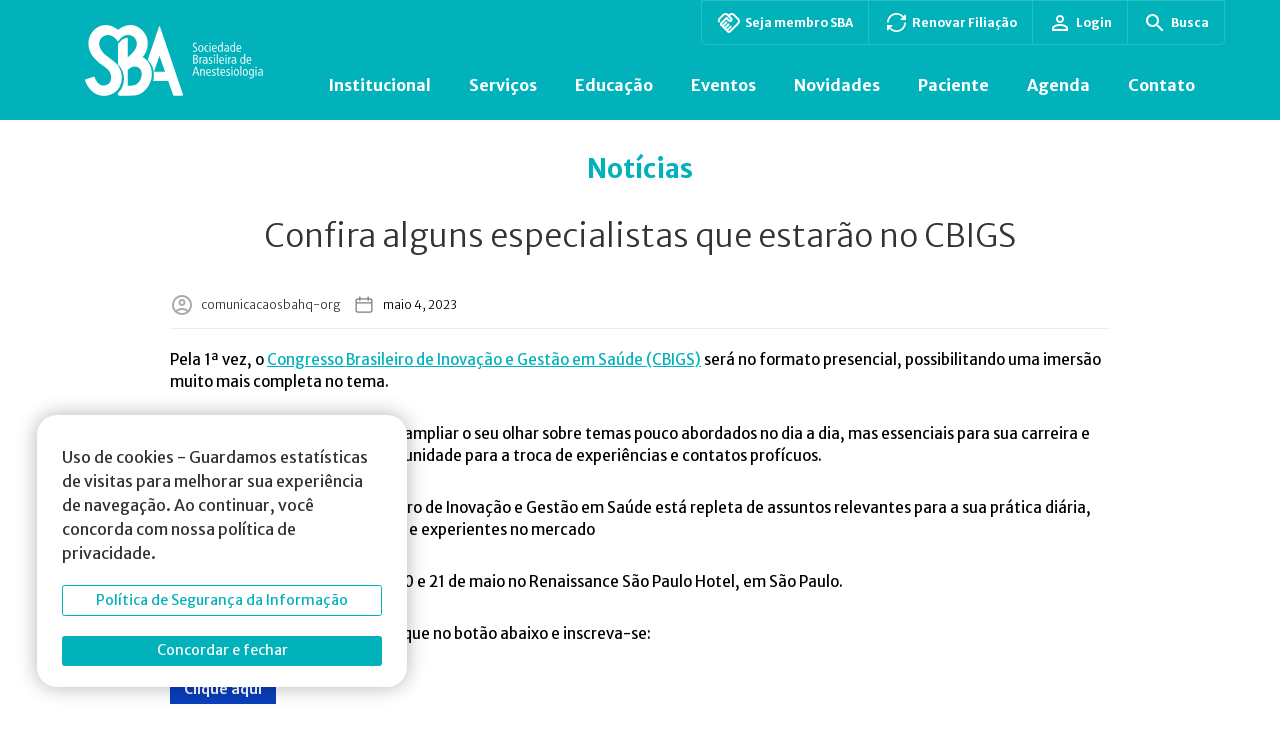

--- FILE ---
content_type: text/html; charset=UTF-8
request_url: https://www.sbahq.org/confira-alguns-especialistas-que-estarao-no-cbigs/
body_size: 35812
content:
<!DOCTYPE html>
<html lang="pt-BR" prefix="og: https://ogp.me/ns#">

<head>
  <meta charset="utf-8">
  <meta http-equiv="X-UA-Compatible" content="IE=edge">
  <meta name="HandheldFriendly" content="True">
  <meta name="MobileOptimized" content="320">
  <!-- <meta name="viewport" content="width=device-width, initial-scale=1, shrink-to-fit=no, user-scalable=no"> -->
  <meta name="viewport" content="width=device-width, initial-scale=1, shrink-to-fit=no">
  <title>Confira alguns especialistas que estarão no CBIGS - SBA</title>
  <meta name="msapplication-TileColor" content="#000">
  <meta name="theme-color" content="#000">
  
  <meta name="msapplication-TileImage" content="https://www.sbahq.org/wp-content/themes/artedigitalv1/library/images/favicon.ico">

  <link rel="shortcut icon" type="image/x-icon" href="https://www.sbahq.org/wp-content/themes/artedigitalv1/library/images/favicon.ico" />
  <link rel="apple-touch-icon" href="https://www.sbahq.org/wp-content/themes/artedigitalv1/library/images/favicon.ico">
  <link rel="icon" href="https://www.sbahq.org/wp-content/themes/artedigitalv1/library/images/favicon.ico">

  <link rel="stylesheet" type="text/css" href="//cdn.jsdelivr.net/npm/slick-carousel@1.8.1/slick/slick.css" />
  <link href="https://www.sbahq.org/wp-content/themes/artedigitalv1/library/js/lightbox/dist/css/lightbox.min.css" rel="stylesheet" />

  <script src="https://www.sbahq.org/wp-content/themes/artedigitalv1/library/js/jquery.min.js"></script>

  	<style>img:is([sizes="auto" i], [sizes^="auto," i]) { contain-intrinsic-size: 3000px 1500px }</style>
	
<!-- Google Tag Manager for WordPress by gtm4wp.com -->
<script data-cfasync="false" data-pagespeed-no-defer>
	var gtm4wp_datalayer_name = "dataLayer";
	var dataLayer = dataLayer || [];
</script>
<!-- End Google Tag Manager for WordPress by gtm4wp.com -->
<!-- Otimização para mecanismos de pesquisa pelo Rank Math - https://rankmath.com/ -->
<meta name="description" content="Pela 1ª vez, o Congresso Brasileiro de Inovação e Gestão em Saúde (CBIGS) será no formato presencial, possibilitando uma imersão muito mais completa no tema."/>
<meta name="robots" content="follow, index, max-snippet:-1, max-video-preview:-1, max-image-preview:large"/>
<link rel="canonical" href="https://www.sbahq.org/confira-alguns-especialistas-que-estarao-no-cbigs/" />
<meta property="og:locale" content="pt_BR" />
<meta property="og:type" content="article" />
<meta property="og:title" content="Confira alguns especialistas que estarão no CBIGS - SBA" />
<meta property="og:description" content="Pela 1ª vez, o Congresso Brasileiro de Inovação e Gestão em Saúde (CBIGS) será no formato presencial, possibilitando uma imersão muito mais completa no tema." />
<meta property="og:url" content="https://www.sbahq.org/confira-alguns-especialistas-que-estarao-no-cbigs/" />
<meta property="og:site_name" content="SBA" />
<meta property="article:tag" content="CBIGS" />
<meta property="article:section" content="notícias" />
<meta property="og:updated_time" content="2025-01-29T11:32:39-03:00" />
<meta property="og:image" content="https://www.sbahq.org/wp-content/uploads/2023/05/Snapinsta.app_344203799_892449858512546_8988112999575019791_n_1080.jpg" />
<meta property="og:image:secure_url" content="https://www.sbahq.org/wp-content/uploads/2023/05/Snapinsta.app_344203799_892449858512546_8988112999575019791_n_1080.jpg" />
<meta property="og:image:width" content="1079" />
<meta property="og:image:height" content="1080" />
<meta property="og:image:alt" content="Palestrantes_4_CBIGS" />
<meta property="og:image:type" content="image/jpeg" />
<meta property="article:published_time" content="2023-05-04T12:33:48-03:00" />
<meta property="article:modified_time" content="2025-01-29T11:32:39-03:00" />
<meta name="twitter:card" content="summary_large_image" />
<meta name="twitter:title" content="Confira alguns especialistas que estarão no CBIGS - SBA" />
<meta name="twitter:description" content="Pela 1ª vez, o Congresso Brasileiro de Inovação e Gestão em Saúde (CBIGS) será no formato presencial, possibilitando uma imersão muito mais completa no tema." />
<meta name="twitter:image" content="https://www.sbahq.org/wp-content/uploads/2023/05/Snapinsta.app_344203799_892449858512546_8988112999575019791_n_1080.jpg" />
<meta name="twitter:label1" content="Escrito por" />
<meta name="twitter:data1" content="Comunicação SBA" />
<meta name="twitter:label2" content="Tempo para leitura" />
<meta name="twitter:data2" content="1 minuto" />
<!-- /Plugin de SEO Rank Math para WordPress -->

<link rel='dns-prefetch' href='//static.addtoany.com' />
<link rel='dns-prefetch' href='//cdn.jsdelivr.net' />
<link rel='dns-prefetch' href='//maps.googleapis.com' />
<link rel='dns-prefetch' href='//ajax.googleapis.com' />
<link rel="alternate" type="application/rss+xml" title="Feed para SBA &raquo;" href="https://www.sbahq.org/feed/" />
<link rel="alternate" type="application/rss+xml" title="Feed de comentários para SBA &raquo;" href="https://www.sbahq.org/comments/feed/" />
<link rel="alternate" type="application/rss+xml" title="Feed de comentários para SBA &raquo; Confira alguns especialistas que estarão no CBIGS" href="https://www.sbahq.org/confira-alguns-especialistas-que-estarao-no-cbigs/feed/" />
<script type="text/javascript">
/* <![CDATA[ */
window._wpemojiSettings = {"baseUrl":"https:\/\/s.w.org\/images\/core\/emoji\/16.0.1\/72x72\/","ext":".png","svgUrl":"https:\/\/s.w.org\/images\/core\/emoji\/16.0.1\/svg\/","svgExt":".svg","source":{"concatemoji":"https:\/\/www.sbahq.org\/wp-includes\/js\/wp-emoji-release.min.js?ver=6.8.3"}};
/*! This file is auto-generated */
!function(s,n){var o,i,e;function c(e){try{var t={supportTests:e,timestamp:(new Date).valueOf()};sessionStorage.setItem(o,JSON.stringify(t))}catch(e){}}function p(e,t,n){e.clearRect(0,0,e.canvas.width,e.canvas.height),e.fillText(t,0,0);var t=new Uint32Array(e.getImageData(0,0,e.canvas.width,e.canvas.height).data),a=(e.clearRect(0,0,e.canvas.width,e.canvas.height),e.fillText(n,0,0),new Uint32Array(e.getImageData(0,0,e.canvas.width,e.canvas.height).data));return t.every(function(e,t){return e===a[t]})}function u(e,t){e.clearRect(0,0,e.canvas.width,e.canvas.height),e.fillText(t,0,0);for(var n=e.getImageData(16,16,1,1),a=0;a<n.data.length;a++)if(0!==n.data[a])return!1;return!0}function f(e,t,n,a){switch(t){case"flag":return n(e,"\ud83c\udff3\ufe0f\u200d\u26a7\ufe0f","\ud83c\udff3\ufe0f\u200b\u26a7\ufe0f")?!1:!n(e,"\ud83c\udde8\ud83c\uddf6","\ud83c\udde8\u200b\ud83c\uddf6")&&!n(e,"\ud83c\udff4\udb40\udc67\udb40\udc62\udb40\udc65\udb40\udc6e\udb40\udc67\udb40\udc7f","\ud83c\udff4\u200b\udb40\udc67\u200b\udb40\udc62\u200b\udb40\udc65\u200b\udb40\udc6e\u200b\udb40\udc67\u200b\udb40\udc7f");case"emoji":return!a(e,"\ud83e\udedf")}return!1}function g(e,t,n,a){var r="undefined"!=typeof WorkerGlobalScope&&self instanceof WorkerGlobalScope?new OffscreenCanvas(300,150):s.createElement("canvas"),o=r.getContext("2d",{willReadFrequently:!0}),i=(o.textBaseline="top",o.font="600 32px Arial",{});return e.forEach(function(e){i[e]=t(o,e,n,a)}),i}function t(e){var t=s.createElement("script");t.src=e,t.defer=!0,s.head.appendChild(t)}"undefined"!=typeof Promise&&(o="wpEmojiSettingsSupports",i=["flag","emoji"],n.supports={everything:!0,everythingExceptFlag:!0},e=new Promise(function(e){s.addEventListener("DOMContentLoaded",e,{once:!0})}),new Promise(function(t){var n=function(){try{var e=JSON.parse(sessionStorage.getItem(o));if("object"==typeof e&&"number"==typeof e.timestamp&&(new Date).valueOf()<e.timestamp+604800&&"object"==typeof e.supportTests)return e.supportTests}catch(e){}return null}();if(!n){if("undefined"!=typeof Worker&&"undefined"!=typeof OffscreenCanvas&&"undefined"!=typeof URL&&URL.createObjectURL&&"undefined"!=typeof Blob)try{var e="postMessage("+g.toString()+"("+[JSON.stringify(i),f.toString(),p.toString(),u.toString()].join(",")+"));",a=new Blob([e],{type:"text/javascript"}),r=new Worker(URL.createObjectURL(a),{name:"wpTestEmojiSupports"});return void(r.onmessage=function(e){c(n=e.data),r.terminate(),t(n)})}catch(e){}c(n=g(i,f,p,u))}t(n)}).then(function(e){for(var t in e)n.supports[t]=e[t],n.supports.everything=n.supports.everything&&n.supports[t],"flag"!==t&&(n.supports.everythingExceptFlag=n.supports.everythingExceptFlag&&n.supports[t]);n.supports.everythingExceptFlag=n.supports.everythingExceptFlag&&!n.supports.flag,n.DOMReady=!1,n.readyCallback=function(){n.DOMReady=!0}}).then(function(){return e}).then(function(){var e;n.supports.everything||(n.readyCallback(),(e=n.source||{}).concatemoji?t(e.concatemoji):e.wpemoji&&e.twemoji&&(t(e.twemoji),t(e.wpemoji)))}))}((window,document),window._wpemojiSettings);
/* ]]> */
</script>
<style id='wp-emoji-styles-inline-css' type='text/css'>

	img.wp-smiley, img.emoji {
		display: inline !important;
		border: none !important;
		box-shadow: none !important;
		height: 1em !important;
		width: 1em !important;
		margin: 0 0.07em !important;
		vertical-align: -0.1em !important;
		background: none !important;
		padding: 0 !important;
	}
</style>
<link rel='stylesheet' id='wp-block-library-css' href='https://www.sbahq.org/wp-includes/css/dist/block-library/style.min.css?ver=6.8.3' type='text/css' media='all' />
<style id='classic-theme-styles-inline-css' type='text/css'>
/*! This file is auto-generated */
.wp-block-button__link{color:#fff;background-color:#32373c;border-radius:9999px;box-shadow:none;text-decoration:none;padding:calc(.667em + 2px) calc(1.333em + 2px);font-size:1.125em}.wp-block-file__button{background:#32373c;color:#fff;text-decoration:none}
</style>
<style id='filebird-block-filebird-gallery-style-inline-css' type='text/css'>
ul.filebird-block-filebird-gallery{margin:auto!important;padding:0!important;width:100%}ul.filebird-block-filebird-gallery.layout-grid{display:grid;grid-gap:20px;align-items:stretch;grid-template-columns:repeat(var(--columns),1fr);justify-items:stretch}ul.filebird-block-filebird-gallery.layout-grid li img{border:1px solid #ccc;box-shadow:2px 2px 6px 0 rgba(0,0,0,.3);height:100%;max-width:100%;-o-object-fit:cover;object-fit:cover;width:100%}ul.filebird-block-filebird-gallery.layout-masonry{-moz-column-count:var(--columns);-moz-column-gap:var(--space);column-gap:var(--space);-moz-column-width:var(--min-width);columns:var(--min-width) var(--columns);display:block;overflow:auto}ul.filebird-block-filebird-gallery.layout-masonry li{margin-bottom:var(--space)}ul.filebird-block-filebird-gallery li{list-style:none}ul.filebird-block-filebird-gallery li figure{height:100%;margin:0;padding:0;position:relative;width:100%}ul.filebird-block-filebird-gallery li figure figcaption{background:linear-gradient(0deg,rgba(0,0,0,.7),rgba(0,0,0,.3) 70%,transparent);bottom:0;box-sizing:border-box;color:#fff;font-size:.8em;margin:0;max-height:100%;overflow:auto;padding:3em .77em .7em;position:absolute;text-align:center;width:100%;z-index:2}ul.filebird-block-filebird-gallery li figure figcaption a{color:inherit}

</style>
<style id='global-styles-inline-css' type='text/css'>
:root{--wp--preset--aspect-ratio--square: 1;--wp--preset--aspect-ratio--4-3: 4/3;--wp--preset--aspect-ratio--3-4: 3/4;--wp--preset--aspect-ratio--3-2: 3/2;--wp--preset--aspect-ratio--2-3: 2/3;--wp--preset--aspect-ratio--16-9: 16/9;--wp--preset--aspect-ratio--9-16: 9/16;--wp--preset--color--black: #000000;--wp--preset--color--cyan-bluish-gray: #abb8c3;--wp--preset--color--white: #ffffff;--wp--preset--color--pale-pink: #f78da7;--wp--preset--color--vivid-red: #cf2e2e;--wp--preset--color--luminous-vivid-orange: #ff6900;--wp--preset--color--luminous-vivid-amber: #fcb900;--wp--preset--color--light-green-cyan: #7bdcb5;--wp--preset--color--vivid-green-cyan: #00d084;--wp--preset--color--pale-cyan-blue: #8ed1fc;--wp--preset--color--vivid-cyan-blue: #0693e3;--wp--preset--color--vivid-purple: #9b51e0;--wp--preset--gradient--vivid-cyan-blue-to-vivid-purple: linear-gradient(135deg,rgba(6,147,227,1) 0%,rgb(155,81,224) 100%);--wp--preset--gradient--light-green-cyan-to-vivid-green-cyan: linear-gradient(135deg,rgb(122,220,180) 0%,rgb(0,208,130) 100%);--wp--preset--gradient--luminous-vivid-amber-to-luminous-vivid-orange: linear-gradient(135deg,rgba(252,185,0,1) 0%,rgba(255,105,0,1) 100%);--wp--preset--gradient--luminous-vivid-orange-to-vivid-red: linear-gradient(135deg,rgba(255,105,0,1) 0%,rgb(207,46,46) 100%);--wp--preset--gradient--very-light-gray-to-cyan-bluish-gray: linear-gradient(135deg,rgb(238,238,238) 0%,rgb(169,184,195) 100%);--wp--preset--gradient--cool-to-warm-spectrum: linear-gradient(135deg,rgb(74,234,220) 0%,rgb(151,120,209) 20%,rgb(207,42,186) 40%,rgb(238,44,130) 60%,rgb(251,105,98) 80%,rgb(254,248,76) 100%);--wp--preset--gradient--blush-light-purple: linear-gradient(135deg,rgb(255,206,236) 0%,rgb(152,150,240) 100%);--wp--preset--gradient--blush-bordeaux: linear-gradient(135deg,rgb(254,205,165) 0%,rgb(254,45,45) 50%,rgb(107,0,62) 100%);--wp--preset--gradient--luminous-dusk: linear-gradient(135deg,rgb(255,203,112) 0%,rgb(199,81,192) 50%,rgb(65,88,208) 100%);--wp--preset--gradient--pale-ocean: linear-gradient(135deg,rgb(255,245,203) 0%,rgb(182,227,212) 50%,rgb(51,167,181) 100%);--wp--preset--gradient--electric-grass: linear-gradient(135deg,rgb(202,248,128) 0%,rgb(113,206,126) 100%);--wp--preset--gradient--midnight: linear-gradient(135deg,rgb(2,3,129) 0%,rgb(40,116,252) 100%);--wp--preset--font-size--small: 13px;--wp--preset--font-size--medium: 20px;--wp--preset--font-size--large: 36px;--wp--preset--font-size--x-large: 42px;--wp--preset--spacing--20: 0.44rem;--wp--preset--spacing--30: 0.67rem;--wp--preset--spacing--40: 1rem;--wp--preset--spacing--50: 1.5rem;--wp--preset--spacing--60: 2.25rem;--wp--preset--spacing--70: 3.38rem;--wp--preset--spacing--80: 5.06rem;--wp--preset--shadow--natural: 6px 6px 9px rgba(0, 0, 0, 0.2);--wp--preset--shadow--deep: 12px 12px 50px rgba(0, 0, 0, 0.4);--wp--preset--shadow--sharp: 6px 6px 0px rgba(0, 0, 0, 0.2);--wp--preset--shadow--outlined: 6px 6px 0px -3px rgba(255, 255, 255, 1), 6px 6px rgba(0, 0, 0, 1);--wp--preset--shadow--crisp: 6px 6px 0px rgba(0, 0, 0, 1);}:where(.is-layout-flex){gap: 0.5em;}:where(.is-layout-grid){gap: 0.5em;}body .is-layout-flex{display: flex;}.is-layout-flex{flex-wrap: wrap;align-items: center;}.is-layout-flex > :is(*, div){margin: 0;}body .is-layout-grid{display: grid;}.is-layout-grid > :is(*, div){margin: 0;}:where(.wp-block-columns.is-layout-flex){gap: 2em;}:where(.wp-block-columns.is-layout-grid){gap: 2em;}:where(.wp-block-post-template.is-layout-flex){gap: 1.25em;}:where(.wp-block-post-template.is-layout-grid){gap: 1.25em;}.has-black-color{color: var(--wp--preset--color--black) !important;}.has-cyan-bluish-gray-color{color: var(--wp--preset--color--cyan-bluish-gray) !important;}.has-white-color{color: var(--wp--preset--color--white) !important;}.has-pale-pink-color{color: var(--wp--preset--color--pale-pink) !important;}.has-vivid-red-color{color: var(--wp--preset--color--vivid-red) !important;}.has-luminous-vivid-orange-color{color: var(--wp--preset--color--luminous-vivid-orange) !important;}.has-luminous-vivid-amber-color{color: var(--wp--preset--color--luminous-vivid-amber) !important;}.has-light-green-cyan-color{color: var(--wp--preset--color--light-green-cyan) !important;}.has-vivid-green-cyan-color{color: var(--wp--preset--color--vivid-green-cyan) !important;}.has-pale-cyan-blue-color{color: var(--wp--preset--color--pale-cyan-blue) !important;}.has-vivid-cyan-blue-color{color: var(--wp--preset--color--vivid-cyan-blue) !important;}.has-vivid-purple-color{color: var(--wp--preset--color--vivid-purple) !important;}.has-black-background-color{background-color: var(--wp--preset--color--black) !important;}.has-cyan-bluish-gray-background-color{background-color: var(--wp--preset--color--cyan-bluish-gray) !important;}.has-white-background-color{background-color: var(--wp--preset--color--white) !important;}.has-pale-pink-background-color{background-color: var(--wp--preset--color--pale-pink) !important;}.has-vivid-red-background-color{background-color: var(--wp--preset--color--vivid-red) !important;}.has-luminous-vivid-orange-background-color{background-color: var(--wp--preset--color--luminous-vivid-orange) !important;}.has-luminous-vivid-amber-background-color{background-color: var(--wp--preset--color--luminous-vivid-amber) !important;}.has-light-green-cyan-background-color{background-color: var(--wp--preset--color--light-green-cyan) !important;}.has-vivid-green-cyan-background-color{background-color: var(--wp--preset--color--vivid-green-cyan) !important;}.has-pale-cyan-blue-background-color{background-color: var(--wp--preset--color--pale-cyan-blue) !important;}.has-vivid-cyan-blue-background-color{background-color: var(--wp--preset--color--vivid-cyan-blue) !important;}.has-vivid-purple-background-color{background-color: var(--wp--preset--color--vivid-purple) !important;}.has-black-border-color{border-color: var(--wp--preset--color--black) !important;}.has-cyan-bluish-gray-border-color{border-color: var(--wp--preset--color--cyan-bluish-gray) !important;}.has-white-border-color{border-color: var(--wp--preset--color--white) !important;}.has-pale-pink-border-color{border-color: var(--wp--preset--color--pale-pink) !important;}.has-vivid-red-border-color{border-color: var(--wp--preset--color--vivid-red) !important;}.has-luminous-vivid-orange-border-color{border-color: var(--wp--preset--color--luminous-vivid-orange) !important;}.has-luminous-vivid-amber-border-color{border-color: var(--wp--preset--color--luminous-vivid-amber) !important;}.has-light-green-cyan-border-color{border-color: var(--wp--preset--color--light-green-cyan) !important;}.has-vivid-green-cyan-border-color{border-color: var(--wp--preset--color--vivid-green-cyan) !important;}.has-pale-cyan-blue-border-color{border-color: var(--wp--preset--color--pale-cyan-blue) !important;}.has-vivid-cyan-blue-border-color{border-color: var(--wp--preset--color--vivid-cyan-blue) !important;}.has-vivid-purple-border-color{border-color: var(--wp--preset--color--vivid-purple) !important;}.has-vivid-cyan-blue-to-vivid-purple-gradient-background{background: var(--wp--preset--gradient--vivid-cyan-blue-to-vivid-purple) !important;}.has-light-green-cyan-to-vivid-green-cyan-gradient-background{background: var(--wp--preset--gradient--light-green-cyan-to-vivid-green-cyan) !important;}.has-luminous-vivid-amber-to-luminous-vivid-orange-gradient-background{background: var(--wp--preset--gradient--luminous-vivid-amber-to-luminous-vivid-orange) !important;}.has-luminous-vivid-orange-to-vivid-red-gradient-background{background: var(--wp--preset--gradient--luminous-vivid-orange-to-vivid-red) !important;}.has-very-light-gray-to-cyan-bluish-gray-gradient-background{background: var(--wp--preset--gradient--very-light-gray-to-cyan-bluish-gray) !important;}.has-cool-to-warm-spectrum-gradient-background{background: var(--wp--preset--gradient--cool-to-warm-spectrum) !important;}.has-blush-light-purple-gradient-background{background: var(--wp--preset--gradient--blush-light-purple) !important;}.has-blush-bordeaux-gradient-background{background: var(--wp--preset--gradient--blush-bordeaux) !important;}.has-luminous-dusk-gradient-background{background: var(--wp--preset--gradient--luminous-dusk) !important;}.has-pale-ocean-gradient-background{background: var(--wp--preset--gradient--pale-ocean) !important;}.has-electric-grass-gradient-background{background: var(--wp--preset--gradient--electric-grass) !important;}.has-midnight-gradient-background{background: var(--wp--preset--gradient--midnight) !important;}.has-small-font-size{font-size: var(--wp--preset--font-size--small) !important;}.has-medium-font-size{font-size: var(--wp--preset--font-size--medium) !important;}.has-large-font-size{font-size: var(--wp--preset--font-size--large) !important;}.has-x-large-font-size{font-size: var(--wp--preset--font-size--x-large) !important;}
:where(.wp-block-post-template.is-layout-flex){gap: 1.25em;}:where(.wp-block-post-template.is-layout-grid){gap: 1.25em;}
:where(.wp-block-columns.is-layout-flex){gap: 2em;}:where(.wp-block-columns.is-layout-grid){gap: 2em;}
:root :where(.wp-block-pullquote){font-size: 1.5em;line-height: 1.6;}
</style>
<link rel='stylesheet' id='document-gallery-css' href='https://www.sbahq.org/wp-content/plugins/document-gallery/assets/css/style.min.css?ver=4.4.4' type='text/css' media='all' />
<link rel='stylesheet' id='jquery-ui-core-css' href='https://ajax.googleapis.com/ajax/libs/jqueryui/1.11.4/themes/smoothness/jquery-ui.css?ver=1.11.4' type='text/css' media='all' />
<link rel='stylesheet' id='slick-style-css' href='https://www.sbahq.orghttps//cdn.jsdelivr.net/npm/slick-carousel@1.8.1/slick/slick.css?ver=6.8.3' type='text/css' media='all' />
<link rel='stylesheet' id='site-css' href='https://www.sbahq.org/wp-content/themes/artedigitalv1/style.css?v=2911221107&#038;ver=1.0' type='text/css' media='all' />
<link rel='stylesheet' id='mdev-css' href='https://www.sbahq.org/wp-content/themes/artedigitalv1/dev/style/css/mdev2209.css?v=010620231500&#038;ver=1.0' type='text/css' media='all' />
<link rel='stylesheet' id='lsite-css' href='https://www.sbahq.org/wp-content/themes/artedigitalv1/dist/css/layout.css?v=2911231713&#038;ver=1.0' type='text/css' media='all' />
<link rel='stylesheet' id='addtoany-css' href='https://www.sbahq.org/wp-content/plugins/add-to-any/addtoany.min.css?ver=1.16' type='text/css' media='all' />
<style id='posts-table-pro-head-inline-css' type='text/css'>
table.posts-data-table { visibility: hidden; }
</style>
		<script type="text/javascript">
			ajaxurl = typeof(ajaxurl) !== 'string' ? 'https://www.sbahq.org/wp-admin/admin-ajax.php' : ajaxurl;
		</script>
		<!--n2css--><!--n2js--><script type="text/javascript" id="addtoany-core-js-before">
/* <![CDATA[ */
window.a2a_config=window.a2a_config||{};a2a_config.callbacks=[];a2a_config.overlays=[];a2a_config.templates={};a2a_localize = {
	Share: "Share",
	Save: "Save",
	Subscribe: "Subscribe",
	Email: "Email",
	Bookmark: "Bookmark",
	ShowAll: "Show all",
	ShowLess: "Show less",
	FindServices: "Find service(s)",
	FindAnyServiceToAddTo: "Instantly find any service to add to",
	PoweredBy: "Powered by",
	ShareViaEmail: "Share via email",
	SubscribeViaEmail: "Subscribe via email",
	BookmarkInYourBrowser: "Bookmark in your browser",
	BookmarkInstructions: "Press Ctrl+D or \u2318+D to bookmark this page",
	AddToYourFavorites: "Add to your favorites",
	SendFromWebOrProgram: "Send from any email address or email program",
	EmailProgram: "Email program",
	More: "More&#8230;",
	ThanksForSharing: "Thanks for sharing!",
	ThanksForFollowing: "Thanks for following!"
};
/* ]]> */
</script>
<script type="text/javascript" defer src="https://static.addtoany.com/menu/page.js" id="addtoany-core-js"></script>
<script type="text/javascript" src="https://www.sbahq.org/wp-includes/js/jquery/jquery.min.js?ver=3.7.1" id="jquery-core-js"></script>
<script type="text/javascript" src="https://www.sbahq.org/wp-includes/js/jquery/jquery-migrate.min.js?ver=3.4.1" id="jquery-migrate-js"></script>
<script type="text/javascript" defer src="https://www.sbahq.org/wp-content/plugins/add-to-any/addtoany.min.js?ver=1.1" id="addtoany-jquery-js"></script>
<script type="text/javascript" src="https://www.sbahq.org/wp-includes/js/jquery/ui/core.min.js?ver=1.13.3" id="jquery-ui-core-js"></script>
<script type="text/javascript" src="https://www.sbahq.org/wp-includes/js/jquery/ui/datepicker.min.js?ver=1.13.3" id="jquery-ui-datepicker-js"></script>
<script type="text/javascript" id="jquery-ui-datepicker-js-after">
/* <![CDATA[ */
jQuery(function(jQuery){jQuery.datepicker.setDefaults({"closeText":"Fechar","currentText":"Hoje","monthNames":["janeiro","fevereiro","mar\u00e7o","abril","maio","junho","julho","agosto","setembro","outubro","novembro","dezembro"],"monthNamesShort":["jan","fev","mar","abr","maio","jun","jul","ago","set","out","nov","dez"],"nextText":"Seguinte","prevText":"Anterior","dayNames":["domingo","segunda-feira","ter\u00e7a-feira","quarta-feira","quinta-feira","sexta-feira","s\u00e1bado"],"dayNamesShort":["dom","seg","ter","qua","qui","sex","s\u00e1b"],"dayNamesMin":["D","S","T","Q","Q","S","S"],"dateFormat":"MM d, yy","firstDay":1,"isRTL":false});});
/* ]]> */
</script>
<script type="text/javascript" src="https://www.sbahq.org/wp-content/themes/artedigitalv1/dev/js/bootstrap.min.js?ver=6.8.3" id="mdev-bootstrapmin-js"></script>
<script type="text/javascript" src="//cdn.jsdelivr.net/npm/slick-carousel@1.8.1/slick/slick.min.js?ver=6.8.3" id="slick-js-js"></script>
<script type="text/javascript" src="https://www.sbahq.org/wp-content/themes/artedigitalv1/dev/js/calendar.js?v=0606231220&amp;ver=6.8.3" id="unite-calendar-js"></script>
<script type="text/javascript" src="https://www.sbahq.org/wp-content/themes/artedigitalv1/dev/js/menu.js?ver=6.8.3" id="unite-menu-js"></script>
<script type="text/javascript" src="https://www.sbahq.org/wp-content/themes/artedigitalv1/dev/js/misc.js?v=2811221159&amp;ver=6.8.3" id="unite-misc-js"></script>
<script type="text/javascript" src="https://www.sbahq.org/wp-content/themes/artedigitalv1/dev/js/video-light-box.js?ver=6.8.3" id="boostrap-lightbox-js"></script>
<script type="text/javascript" src="https://www.sbahq.org/wp-content/themes/artedigitalv1/dev/js/mobile-menu.js?ver=6.8.3" id="unite-mobile-menu-js"></script>
<script type="text/javascript" src="https://www.sbahq.org/wp-content/themes/artedigitalv1/dev/js/map-controls.js?v=12042023&amp;ver=6.8.3" id="map-controls-js"></script>
<script type="text/javascript" src="https://maps.googleapis.com/maps/api/js?key=AIzaSyAYiekFSba6sBMlScH2ekKeqMgGaXYVz-Q&amp;ver=6.8.3" id="google-maps-control-js"></script>
<script type="text/javascript" src="https://www.sbahq.org/wp-content/themes/artedigitalv1/dev/js/categoria-agenda.js?v=2709221204&amp;ver=6.8.3" id="categoria-agenda-js"></script>
<script type="text/javascript" src="https://www.sbahq.org/wp-content/themes/artedigitalv1/dev/js/sidebar-menu.js?ver=6.8.3" id="sidebar-menu-js"></script>
<link rel="https://api.w.org/" href="https://www.sbahq.org/wp-json/" /><link rel="alternate" title="JSON" type="application/json" href="https://www.sbahq.org/wp-json/wp/v2/posts/22255" /><link rel="EditURI" type="application/rsd+xml" title="RSD" href="https://www.sbahq.org/xmlrpc.php?rsd" />

<link rel='shortlink' href='https://www.sbahq.org/?p=22255' />
<link rel="alternate" title="oEmbed (JSON)" type="application/json+oembed" href="https://www.sbahq.org/wp-json/oembed/1.0/embed?url=https%3A%2F%2Fwww.sbahq.org%2Fconfira-alguns-especialistas-que-estarao-no-cbigs%2F" />
<link rel="alternate" title="oEmbed (XML)" type="text/xml+oembed" href="https://www.sbahq.org/wp-json/oembed/1.0/embed?url=https%3A%2F%2Fwww.sbahq.org%2Fconfira-alguns-especialistas-que-estarao-no-cbigs%2F&#038;format=xml" />

<!-- Google Tag Manager for WordPress by gtm4wp.com -->
<!-- GTM Container placement set to footer -->
<script data-cfasync="false" data-pagespeed-no-defer>
	var dataLayer_content = {"pagePostType":"post","pagePostType2":"single-post","pageCategory":["noticias"],"pageAttributes":["cbigs"],"pagePostAuthor":"Comunicação SBA"};
	dataLayer.push( dataLayer_content );
</script>
<script data-cfasync="false" data-pagespeed-no-defer>
(function(w,d,s,l,i){w[l]=w[l]||[];w[l].push({'gtm.start':
new Date().getTime(),event:'gtm.js'});var f=d.getElementsByTagName(s)[0],
j=d.createElement(s),dl=l!='dataLayer'?'&l='+l:'';j.async=true;j.src=
'//www.googletagmanager.com/gtm.js?id='+i+dl;f.parentNode.insertBefore(j,f);
})(window,document,'script','dataLayer','GTM-5QZTLF4');
</script>
<!-- End Google Tag Manager for WordPress by gtm4wp.com -->		<script>
			document.documentElement.className = document.documentElement.className.replace( 'no-js', 'js' );
		</script>
				<style>
			.no-js img.lazyload { display: none; }
			figure.wp-block-image img.lazyloading { min-width: 150px; }
							.lazyload { opacity: 0; }
				.lazyloading {
					border: 0 !important;
					opacity: 1;
					background: rgba(255, 255, 255, 0) url('https://www.sbahq.org/wp-content/plugins/wp-smush-pro/app/assets/images/smush-lazyloader-2.gif') no-repeat center !important;
					background-size: 16px auto !important;
					min-width: 16px;
				}
					</style>
		<link rel="icon" href="https://www.sbahq.org/wp-content/uploads/2019/07/500x500x-60x60.png" sizes="32x32" />
<link rel="icon" href="https://www.sbahq.org/wp-content/uploads/2019/07/500x500x-300x300.png" sizes="192x192" />
<link rel="apple-touch-icon" href="https://www.sbahq.org/wp-content/uploads/2019/07/500x500x-300x300.png" />
<meta name="msapplication-TileImage" content="https://www.sbahq.org/wp-content/uploads/2019/07/500x500x-300x300.png" />

  <!-- Início Google Analytics -->

  <!-- Fim Google Analytics -->

</head>

<body class="wp-singular post-template-default single-post postid-22255 single-format-standard wp-theme-artedigitalv1 sp-easy-accordion-enabled"  >
<div id="cookieNotice" class="light display-right" style="display: none;">
    <div class="cookies-notice">
        <div id="closeIcon" style="display: none;">
        </div>
        <div class="content-wrap">
            <div class="msg-wrap">
                <p>Uso de cookies - Guardamos estatísticas de visitas para melhorar sua experiência de navegação. Ao continuar, você concorda com nossa política de privacidade.</a></p>
                <div class="btn-wrap">
                    <a href="https://www.sbahq.orgestrutural/transparencia/politica-de-cookies/" class="btn tab-item filtro-pagina-de-eventos btn-outline-primary" target="_blank">
				        Política de Segurança da Informação
			        </a>
                    <a href="javascript:void()" onclick="acceptCookieConsent();" class="btn btn-primary button bt-close">Concordar e fechar</a>
                </div>
            </div>
        </div>
    </div>
</div>
<style>
    #cookieNotice {
        position: fixed;
        background-color: transparent;
        z-index: 300000000;
        font-size: 16px;
    }
    #cookieNotice .btn {
        margin-top: 20px;
        width: 100%;
    }
    .cookies-notice{
        display: flex;
        flex-direction: column;
        position: fixed;
        left: 37px;
        bottom: 33px;
        z-index: 301;
        background-color: #FFF;
        border-radius: 3px;
        box-shadow: 0px 0px 20px rgb(0 0 0 / 30%);
        max-width: 370px;
        width: 100%;
        padding: 30px 25px 21px;
        border-radius: 20px;
    }

    @media (max-width: 767px) {
        .cookies-notice{
            left: 0;
            right: 0;
            bottom: 0;
            border-radius: 0;
        }
    }
</style>  <!-- bootstrap modal -->
  <!-- Modal -->
<div class="modal fade" id="generalModal" tabindex="-1" aria-labelledby="exampleModalLabel" aria-hidden="true">
  <div class="modal-dialog modal-lg modal-dialog-centered">
    <div class="modal-content">
      <div class="modal-header">
        <button type="button" class="btn-close" data-bs-dismiss="modal" aria-label="Close"></button>
      </div>
      <div class="modal-body">
      </div>
    </div>
  </div>
</div>
<!-- fim bootstrap modal -->
  <div id="page">
    <!-- adicionando header + mobile  07/22 -->
    <header id="masthead" class="site-header">
  <div class="_container customer hidden-mob">
      <div class="top-actions">
      <a class="item" href="https://anuidade.sbahq.org/" target="_blank"><img data-src='https://www.sbahq.org/wp-content/themes/artedigitalv1/dist/images/member.svg' class='lazyload' src='[data-uri]' /><noscript><img data-src='https://www.sbahq.org/wp-content/themes/artedigitalv1/dist/images/member.svg' class='lazyload' src='[data-uri]' /><noscript><img data-src='https://www.sbahq.org/wp-content/themes/artedigitalv1/dist/images/member.svg' class='lazyload' src='[data-uri]' /><noscript><img src="https://www.sbahq.org/wp-content/themes/artedigitalv1/dist/images/member.svg" /></noscript></noscript></noscript> Seja membro SBA</a>
      <a class="item" href="https://apps.sbahq.org/anuidade/" target="_blank"><img data-src='https://www.sbahq.org/wp-content/themes/artedigitalv1/dist/images/renew.svg' class='lazyload' src='[data-uri]' /><noscript><img data-src='https://www.sbahq.org/wp-content/themes/artedigitalv1/dist/images/renew.svg' class='lazyload' src='[data-uri]' /><noscript><img src="https://www.sbahq.org/wp-content/themes/artedigitalv1/dist/images/renew.svg" /></noscript></noscript> Renovar Filiação</a>
      <!--<a class="item" href="https://www.sbahq.org/seja-socio/"><img data-src='https://www.sbahq.org/wp-content/themes/artedigitalv1/dist/images/member.svg' class='lazyload' src='[data-uri]' /><noscript><img data-src='https://www.sbahq.org/wp-content/themes/artedigitalv1/dist/images/member.svg' class='lazyload' src='[data-uri]' /><noscript><img data-src='https://www.sbahq.org/wp-content/themes/artedigitalv1/dist/images/member.svg' class='lazyload' src='[data-uri]' /><noscript><img src="https://www.sbahq.org/wp-content/themes/artedigitalv1/dist/images/member.svg" /></noscript></noscript></noscript> Seja Sócio</a>-->
        <a class="item" href="https://apps.sbahq.org" target="_blank"><img data-src='https://www.sbahq.org/wp-content/themes/artedigitalv1/dist/images/myaccount.svg' class='lazyload' src='[data-uri]' /><noscript><img data-src='https://www.sbahq.org/wp-content/themes/artedigitalv1/dist/images/myaccount.svg' class='lazyload' src='[data-uri]' /><noscript><img src="https://www.sbahq.org/wp-content/themes/artedigitalv1/dist/images/myaccount.svg" /></noscript></noscript> Login</a>
        <a class="item btn-search" href="#"><img data-src='https://www.sbahq.org/wp-content/themes/artedigitalv1/dist/images/btn-search.svg' class='lazyload' src='[data-uri]' /><noscript><img data-src='https://www.sbahq.org/wp-content/themes/artedigitalv1/dist/images/btn-search.svg' class='lazyload' src='[data-uri]' /><noscript><img src="https://www.sbahq.org/wp-content/themes/artedigitalv1/dist/images/btn-search.svg" /></noscript></noscript> Busca</a>
      </div>
  </div>
  <div class="_container container hidden-mob">
      <div class="col-lg-2 logo">
          <h1>
          <a href="https://www.sbahq.org/"><img  alt="SBA" width="179" height="71" data-src="https://www.sbahq.org/wp-content/themes/artedigitalv1/dist/images/logo-w.svg" class="lazyload" src="[data-uri]" /><noscript><img  alt="SBA" width="179" height="71" data-src="https://www.sbahq.org/wp-content/themes/artedigitalv1/dist/images/logo-w.svg" class="lazyload" src="[data-uri]" /><noscript><img src="https://www.sbahq.org/wp-content/themes/artedigitalv1/dist/images/logo-w.svg" alt="SBA" width="179" height="71" /></noscript></noscript></a>
        </h1>
      </div>

      <div class="col-md-12 col-xl-10 l-menu">
          <nav class="main-nav hidden-mob">
              <ul id="primary-menu" class="menu"><li id="nav-menu-item-14947" class="main-menu-item  menu-item-even menu-item-depth-0 menu-item menu-item-type-custom menu-item-object-custom menu-item-has-children hide-on-sidebar-menu"><a href="javascript:void(0);" class="menu-link main-menu-link">Institucional</a>
<div class="submenu lvl1"><ul class="sub-menu menu-odd  menu-depth-1">
	<li id="nav-menu-item-15083" class="sub-menu-item  menu-item-odd menu-item-depth-1 menu-item menu-item-type-custom menu-item-object-custom menu-item-has-children hide-on-sidebar-menu"><a href="javascript:void(0);" class="menu-link sub-menu-link">col-1</a>
	<div class="submenu lvl2"><ul class="sub-menu menu-even sub-sub-menu menu-depth-2">
		<li id="nav-menu-item-14955" class="sub-menu-item sub-sub-menu-item menu-item-even menu-item-depth-2 menu-item menu-item-type-custom menu-item-object-custom hide-on-sidebar-menu"><a href="https://www.sbahq.org/estrutural/institucional/quem-somos/" class="menu-link sub-menu-link">Quem somos</a></li>
		<li id="nav-menu-item-14956" class="sub-menu-item sub-sub-menu-item menu-item-even menu-item-depth-2 menu-item menu-item-type-custom menu-item-object-custom hide-on-sidebar-menu"><a href="https://www.sbahq.org/estrutural/institucional/nossa-historia/" class="menu-link sub-menu-link">Nossa história</a></li>
		<li id="nav-menu-item-15159" class="sub-menu-item sub-sub-menu-item menu-item-even menu-item-depth-2 menu-item menu-item-type-post_type menu-item-object-estrutural hide-on-sidebar-menu"><a href="https://www.sbahq.org/estrutural/institucional/transparencia/" class="menu-link sub-menu-link">Transparência</a></li>
	</ul>
</li>
	<li id="nav-menu-item-15084" class="sub-menu-item  menu-item-odd menu-item-depth-1 menu-item menu-item-type-custom menu-item-object-custom menu-item-has-children hide-on-sidebar-menu"><a href="javascript:void(0);" class="menu-link sub-menu-link">col-2</a>
	<div class="submenu lvl2"><ul class="sub-menu menu-even sub-sub-menu menu-depth-2">
		<li id="nav-menu-item-15267" class="sub-menu-item sub-sub-menu-item menu-item-even menu-item-depth-2 menu-item menu-item-type-post_type menu-item-object-estrutural hide-on-sidebar-menu"><a href="https://www.sbahq.org/estrutural/institucional/diretorias-e-conselhos/" class="menu-link sub-menu-link">Diretorias e Conselhos</a></li>
		<li id="nav-menu-item-15270" class="sub-menu-item sub-sub-menu-item menu-item-even menu-item-depth-2 menu-item menu-item-type-post_type menu-item-object-estrutural hide-on-sidebar-menu"><a href="https://www.sbahq.org/estrutural/institucional/comissoes-e-comites/" class="menu-link sub-menu-link">Comissões, Comitês e BJAN</a></li>
		<li id="nav-menu-item-16837" class="sub-menu-item sub-sub-menu-item menu-item-even menu-item-depth-2 menu-item menu-item-type-custom menu-item-object-custom hide-on-sidebar-menu"><a href="https://www.sbahq.org/estrutural/institucional/estatuto-regulamentos-e-regimentos/" class="menu-link sub-menu-link">Documentos Associativos</a></li>
	</ul>
</li>
	<li id="nav-menu-item-15099" class="sub-menu-item  menu-item-odd menu-item-depth-1 menu-item menu-item-type-custom menu-item-object-custom menu-item-has-children hide-on-sidebar-menu"><a href="javascript:void(0);" class="menu-link sub-menu-link">col-3</a>
	<div class="submenu lvl2"><ul class="sub-menu menu-even sub-sub-menu menu-depth-2">
		<li id="nav-menu-item-14960" class="sub-menu-item sub-sub-menu-item menu-item-even menu-item-depth-2 menu-item menu-item-type-custom menu-item-object-custom hide-on-sidebar-menu"><a href="https://www.sbahq.org/unidades_regionais/" class="menu-link sub-menu-link">Regionais</a></li>
		<li id="nav-menu-item-16697" class="sub-menu-item sub-sub-menu-item menu-item-even menu-item-depth-2 menu-item menu-item-type-post_type menu-item-object-estrutural hide-on-sidebar-menu"><a href="https://www.sbahq.org/estrutural/centros-de-ensino-e-treinamentos/" class="menu-link sub-menu-link">Centros de Ensino e Treinamentos</a></li>
		<li id="nav-menu-item-32590" class="sub-menu-item sub-sub-menu-item menu-item-even menu-item-depth-2 menu-item menu-item-type-post_type menu-item-object-estrutural hide-on-sidebar-menu"><a href="https://www.sbahq.org/estrutural/institucional/assembleias-e-eleicoes-2025/" class="menu-link sub-menu-link">Assembleias e Eleições 2025</a></li>
	</ul>
</li>
	<li id="nav-menu-item-15101" class="sub-menu-item  menu-item-odd menu-item-depth-1 menu-item menu-item-type-custom menu-item-object-custom menu-item-has-children hide-on-sidebar-menu"><a href="javascript:void(0);" class="menu-link sub-menu-link">col-4</a>
	<div class="submenu lvl2"><ul class="sub-menu menu-even sub-sub-menu menu-depth-2">
		<li id="nav-menu-item-14963" class="sub-menu-item sub-sub-menu-item menu-item-even menu-item-depth-2 menu-item menu-item-type-custom menu-item-object-custom hide-on-sidebar-menu"><a href="https://www.sbahq.org/estrutural/institucional/acoes-solidarias/" class="menu-link sub-menu-link">Ações solidárias</a></li>
		<li id="nav-menu-item-15239" class="sub-menu-item sub-sub-menu-item menu-item-even menu-item-depth-2 menu-item menu-item-type-post_type menu-item-object-estrutural hide-on-sidebar-menu"><a href="https://www.sbahq.org/estrutural/institucional/qualidade-iso-9001/" class="menu-link sub-menu-link">Qualidade ISO 9001:2015</a></li>
		<li id="nav-menu-item-14965" class="sub-menu-item sub-sub-menu-item menu-item-even menu-item-depth-2 menu-item menu-item-type-custom menu-item-object-custom hide-on-sidebar-menu"><a href="https://anuidade.sbahq.org/" class="menu-link sub-menu-link">Seja sócio</a></li>
	</ul>
</li>
</ul>
</li>
<li id="nav-menu-item-14948" class="main-menu-item  menu-item-even menu-item-depth-0 menu-item menu-item-type-custom menu-item-object-custom menu-item-has-children hide-on-sidebar-menu"><a href="javascript:void(0);" class="menu-link main-menu-link">Serviços</a>
<div class="submenu lvl1"><ul class="sub-menu menu-odd  menu-depth-1">
	<li id="nav-menu-item-15087" class="sub-menu-item  menu-item-odd menu-item-depth-1 menu-item menu-item-type-custom menu-item-object-custom menu-item-has-children hide-on-sidebar-menu"><a href="javascript:void(0);" class="menu-link sub-menu-link">col-1</a>
	<div class="submenu lvl2"><ul class="sub-menu menu-even sub-sub-menu menu-depth-2">
		<li id="nav-menu-item-15182" class="sub-menu-item sub-sub-menu-item menu-item-even menu-item-depth-2 menu-item menu-item-type-post_type menu-item-object-estrutural menu-item-has-children hide-on-sidebar-menu"><a href="https://www.sbahq.org/estrutural/defesa-profissional/" class="menu-link sub-menu-link">Defesa Profissional</a>
		<div class="submenu lvl3"><ul class="sub-menu menu-odd sub-sub-menu menu-depth-3">
			<li id="nav-menu-item-14979" class="sub-menu-item sub-sub-menu-item menu-item-odd menu-item-depth-3 menu-item menu-item-type-custom menu-item-object-custom hide-on-sidebar-menu"><a href="https://www.sbahq.org/assessoria-juridica/" class="menu-link sub-menu-link">Assessoria jurídica</a></li>
			<li id="nav-menu-item-29709" class="sub-menu-item sub-sub-menu-item menu-item-odd menu-item-depth-3 menu-item menu-item-type-post_type menu-item-object-estrutural hide-on-sidebar-menu"><a href="https://www.sbahq.org/estrutural/representatividade/" class="menu-link sub-menu-link">Representatividade</a></li>
		</ul>
</li>
	</ul>
</li>
	<li id="nav-menu-item-15102" class="sub-menu-item  menu-item-odd menu-item-depth-1 menu-item menu-item-type-custom menu-item-object-custom menu-item-has-children hide-on-sidebar-menu"><a href="javascript:void(0);" class="menu-link sub-menu-link">col-2</a>
	<div class="submenu lvl2"><ul class="sub-menu menu-even sub-sub-menu menu-depth-2">
		<li id="nav-menu-item-15185" class="sub-menu-item sub-sub-menu-item menu-item-even menu-item-depth-2 menu-item menu-item-type-post_type menu-item-object-estrutural hide-on-sidebar-menu"><a href="https://www.sbahq.org/estrutural/internacional/" class="menu-link sub-menu-link">Internacional</a></li>
		<li id="nav-menu-item-14970" class="sub-menu-item sub-sub-menu-item menu-item-even menu-item-depth-2 menu-item menu-item-type-custom menu-item-object-custom hide-on-sidebar-menu"><a target="_blank" href="https://www.bjan-sba.org/" class="menu-link sub-menu-link">BJAN</a></li>
		<li id="nav-menu-item-14978" class="sub-menu-item sub-sub-menu-item menu-item-even menu-item-depth-2 menu-item menu-item-type-custom menu-item-object-custom menu-item-has-children hide-on-sidebar-menu"><a href="https://www.sbahq.org/defesa-profissional/saude-ocupacional/" class="menu-link sub-menu-link">Saúde Ocupacional</a>
		<div class="submenu lvl3"><ul class="sub-menu menu-odd sub-sub-menu menu-depth-3">
			<li id="nav-menu-item-14969" class="sub-menu-item sub-sub-menu-item menu-item-odd menu-item-depth-3 menu-item menu-item-type-custom menu-item-object-custom hide-on-sidebar-menu"><a href="https://www.sbahq.org/estrutural/nucleo-do-eu/" class="menu-link sub-menu-link">Núcleo do EU</a></li>
		</ul>
</li>
	</ul>
</li>
	<li id="nav-menu-item-15086" class="sub-menu-item  menu-item-odd menu-item-depth-1 menu-item menu-item-type-custom menu-item-object-custom menu-item-has-children hide-on-sidebar-menu"><a href="javascript:void(0);" class="menu-link sub-menu-link">col-3</a>
	<div class="submenu lvl2"><ul class="sub-menu menu-even sub-sub-menu menu-depth-2">
		<li id="nav-menu-item-14977" class="sub-menu-item sub-sub-menu-item menu-item-even menu-item-depth-2 menu-item menu-item-type-custom menu-item-object-custom hide-on-sidebar-menu"><a href="https://www.sbahq.org/estrutural/ngta" class="menu-link sub-menu-link">NGTA &#8211; Núcleo de Gestão do Trabalho do Anestesiologista</a></li>
		<li id="nav-menu-item-15189" class="sub-menu-item sub-sub-menu-item menu-item-even menu-item-depth-2 menu-item menu-item-type-post_type menu-item-object-estrutural hide-on-sidebar-menu"><a href="https://www.sbahq.org/estrutural/biblioteca/" class="menu-link sub-menu-link">Biblioteca</a></li>
		<li id="nav-menu-item-15199" class="sub-menu-item sub-sub-menu-item menu-item-even menu-item-depth-2 menu-item menu-item-type-custom menu-item-object-custom hide-on-sidebar-menu"><a href="https://apps.sbahq.org/clube-de-beneficios/" class="menu-link sub-menu-link">Clube de Benefícios SBA🔐</a></li>
		<li id="nav-menu-item-32179" class="sub-menu-item sub-sub-menu-item menu-item-even menu-item-depth-2 menu-item menu-item-type-post_type menu-item-object-estrutural hide-on-sidebar-menu"><a href="https://www.sbahq.org/estrutural/anestesia-em-revista/" class="menu-link sub-menu-link">Anestesia em Revista</a></li>
	</ul>
</li>
	<li id="nav-menu-item-15085" class="sub-menu-item  menu-item-odd menu-item-depth-1 menu-item menu-item-type-custom menu-item-object-custom menu-item-has-children hide-on-sidebar-menu"><a href="javascript:void(0);" class="menu-link sub-menu-link">col-4</a>
	<div class="submenu lvl2"><ul class="sub-menu menu-even sub-sub-menu menu-depth-2">
		<li id="nav-menu-item-15201" class="sub-menu-item sub-sub-menu-item menu-item-even menu-item-depth-2 menu-item menu-item-type-post_type menu-item-object-estrutural menu-item-has-children hide-on-sidebar-menu"><a href="https://www.sbahq.org/estrutural/administrativo/" class="menu-link sub-menu-link">Administrativo</a>
		<div class="submenu lvl3"><ul class="sub-menu menu-odd sub-sub-menu menu-depth-3">
			<li id="nav-menu-item-14973" class="sub-menu-item sub-sub-menu-item menu-item-odd menu-item-depth-3 menu-item menu-item-type-custom menu-item-object-custom hide-on-sidebar-menu"><a href="https://apps.sbahq.org/minhas-informacoes/" class="menu-link sub-menu-link">Atualização Cadastral🔐</a></li>
			<li id="nav-menu-item-14974" class="sub-menu-item sub-sub-menu-item menu-item-odd menu-item-depth-3 menu-item menu-item-type-custom menu-item-object-custom hide-on-sidebar-menu"><a href="https://apps.sbahq.org//minhas-informacoes/" class="menu-link sub-menu-link">Carteirinha digital 🔐</a></li>
			<li id="nav-menu-item-18399" class="sub-menu-item sub-sub-menu-item menu-item-odd menu-item-depth-3 menu-item menu-item-type-custom menu-item-object-custom hide-on-sidebar-menu"><a href="https://www.sbahq.org/estrutural/trabalhe-conosco/" class="menu-link sub-menu-link">Trabalhe Conosco</a></li>
		</ul>
</li>
	</ul>
</li>
</ul>
</li>
<li id="nav-menu-item-14949" class="main-menu-item  menu-item-even menu-item-depth-0 menu-item menu-item-type-custom menu-item-object-custom menu-item-has-children hide-on-sidebar-menu"><a href="javascript:void(0);" class="menu-link main-menu-link">Educação</a>
<div class="submenu lvl1"><ul class="sub-menu menu-odd  menu-depth-1">
	<li id="nav-menu-item-15088" class="sub-menu-item  menu-item-odd menu-item-depth-1 menu-item menu-item-type-custom menu-item-object-custom menu-item-has-children hide-on-sidebar-menu"><a href="javascript:void(0);" class="menu-link sub-menu-link">col-1</a>
	<div class="submenu lvl2"><ul class="sub-menu menu-even sub-sub-menu menu-depth-2">
		<li id="nav-menu-item-15150" class="sub-menu-item sub-sub-menu-item menu-item-even menu-item-depth-2 menu-item menu-item-type-custom menu-item-object-custom menu-item-has-children hide-on-sidebar-menu"><a target="_blank" href="https://www.academiasba.org" class="menu-link sub-menu-link">Login Academia SBA</a>
		<div class="submenu lvl3"><ul class="sub-menu menu-odd sub-sub-menu menu-depth-3">
			<li id="nav-menu-item-23446" class="sub-menu-item sub-sub-menu-item menu-item-odd menu-item-depth-3 menu-item menu-item-type-custom menu-item-object-custom hide-on-sidebar-menu"><a href="https://www.sbahq.org/estrutural/perguntas-frequentes-2/" class="menu-link sub-menu-link">Perguntas Frequentes</a></li>
		</ul>
</li>
		<li id="nav-menu-item-16861" class="sub-menu-item sub-sub-menu-item menu-item-even menu-item-depth-2 menu-item menu-item-type-custom menu-item-object-custom hide-on-sidebar-menu"><a href="https://www.sbahq.org/estrutural/webinarios/" class="menu-link sub-menu-link">Webinários</a></li>
		<li id="nav-menu-item-15113" class="sub-menu-item sub-sub-menu-item menu-item-even menu-item-depth-2 menu-item menu-item-type-custom menu-item-object-custom menu-item-has-children hide-on-sidebar-menu"><a href="https://www.sbahq.org/estrutural/portal-do-me" class="menu-link sub-menu-link">Portal do ME</a>
		<div class="submenu lvl3"><ul class="sub-menu menu-odd sub-sub-menu menu-depth-3">
			<li id="nav-menu-item-16865" class="sub-menu-item sub-sub-menu-item menu-item-odd menu-item-depth-3 menu-item menu-item-type-custom menu-item-object-custom hide-on-sidebar-menu"><a href="https://www.sbahq.org/categoria_agenda/me/" class="menu-link sub-menu-link">Aulas on-line ao vivo (ME)</a></li>
		</ul>
</li>
	</ul>
</li>
	<li id="nav-menu-item-15114" class="sub-menu-item  menu-item-odd menu-item-depth-1 menu-item menu-item-type-custom menu-item-object-custom menu-item-has-children hide-on-sidebar-menu"><a href="javascript:void(0);" class="menu-link sub-menu-link">col-2</a>
	<div class="submenu lvl2"><ul class="sub-menu menu-even sub-sub-menu menu-depth-2">
		<li id="nav-menu-item-29759" class="sub-menu-item sub-sub-menu-item menu-item-even menu-item-depth-2 menu-item menu-item-type-custom menu-item-object-custom hide-on-sidebar-menu"><a href="https://www.sbahq.org/estrutural/centro-de-certificacao-simulacao/" class="menu-link sub-menu-link">Instituto SBA de Simulação e Certificação</a></li>
		<li id="nav-menu-item-16876" class="sub-menu-item sub-sub-menu-item menu-item-even menu-item-depth-2 menu-item menu-item-type-custom menu-item-object-custom hide-on-sidebar-menu"><a href="https://www.sbahq.org/categoria_agenda/cursos/cursos-destaque/" class="menu-link sub-menu-link">Cursos</a></li>
		<li id="nav-menu-item-18444" class="sub-menu-item sub-sub-menu-item menu-item-even menu-item-depth-2 menu-item menu-item-type-custom menu-item-object-custom hide-on-sidebar-menu"><a href="https://www.sbahq.org/category/resultados/" class="menu-link sub-menu-link">Resultados</a></li>
		<li id="nav-menu-item-22759" class="sub-menu-item sub-sub-menu-item menu-item-even menu-item-depth-2 menu-item menu-item-type-custom menu-item-object-custom hide-on-sidebar-menu"><a href="https://www.academiasba.com.br/certificado/" class="menu-link sub-menu-link">Certificados</a></li>
	</ul>
</li>
	<li id="nav-menu-item-15091" class="sub-menu-item  menu-item-odd menu-item-depth-1 menu-item menu-item-type-custom menu-item-object-custom menu-item-has-children hide-on-sidebar-menu"><a href="javascript:void(0);" class="menu-link sub-menu-link">col-3</a>
	<div class="submenu lvl2"><ul class="sub-menu menu-even sub-sub-menu menu-depth-2">
		<li id="nav-menu-item-15217" class="sub-menu-item sub-sub-menu-item menu-item-even menu-item-depth-2 menu-item menu-item-type-post_type menu-item-object-estrutural menu-item-has-children hide-on-sidebar-menu"><a href="https://www.sbahq.org/estrutural/certificacoes/" class="menu-link sub-menu-link">Certificações</a>
		<div class="submenu lvl3"><ul class="sub-menu menu-odd sub-sub-menu menu-depth-3">
			<li id="nav-menu-item-16579" class="sub-menu-item sub-sub-menu-item menu-item-odd menu-item-depth-3 menu-item menu-item-type-post_type menu-item-object-estrutural menu-item-has-children hide-on-sidebar-menu"><a href="https://www.sbahq.org/estrutural/titulo-superior-em-anestesiologia-tsa/" class="menu-link sub-menu-link">TSA</a>
			<div class="submenu lvl4"><ul class="sub-menu menu-even sub-sub-menu menu-depth-4">
				<li id="nav-menu-item-16581" class="sub-menu-item sub-sub-menu-item menu-item-even menu-item-depth-4 menu-item menu-item-type-post_type menu-item-object-estrutural hide-on-sidebar-menu"><a href="https://www.sbahq.org/estrutural/taso/" class="menu-link sub-menu-link">> TASO</a></li>
			</ul>
</li>
			<li id="nav-menu-item-29705" class="sub-menu-item sub-sub-menu-item menu-item-odd menu-item-depth-3 menu-item menu-item-type-custom menu-item-object-custom hide-on-sidebar-menu"><a href="https://www.sbahq.org/estrutural/titulo-de-intervencao-em-dor-em-anestesiologia-tida/" class="menu-link sub-menu-link">TIDA</a></li>
			<li id="nav-menu-item-17140" class="sub-menu-item sub-sub-menu-item menu-item-odd menu-item-depth-3 menu-item menu-item-type-custom menu-item-object-custom hide-on-sidebar-menu"><a href="https://www.sbahq.org/estrutural/introducao-tea/" class="menu-link sub-menu-link">TEA</a></li>
			<li id="nav-menu-item-32239" class="sub-menu-item sub-sub-menu-item menu-item-odd menu-item-depth-3 menu-item menu-item-type-post_type menu-item-object-page hide-on-sidebar-menu"><a href="https://www.sbahq.org/titulo-de-ecocardiografia-transesofagico-no-intraoperatorio-tetti/" class="menu-link sub-menu-link">TETTI</a></li>
			<li id="nav-menu-item-15112" class="sub-menu-item sub-sub-menu-item menu-item-odd menu-item-depth-3 menu-item menu-item-type-custom menu-item-object-custom hide-on-sidebar-menu"><a href="https://www.sbahq.org/estrutural/cepe-a/" class="menu-link sub-menu-link">CEPE-A</a></li>
		</ul>
</li>
	</ul>
</li>
</ul>
</li>
<li id="nav-menu-item-14950" class="main-menu-item  menu-item-even menu-item-depth-0 menu-item menu-item-type-custom menu-item-object-custom menu-item-has-children hide-on-sidebar-menu"><a href="javascript:void(0);" class="menu-link main-menu-link">Eventos</a>
<div class="submenu lvl1"><ul class="sub-menu menu-odd  menu-depth-1">
	<li id="nav-menu-item-15089" class="sub-menu-item  menu-item-odd menu-item-depth-1 menu-item menu-item-type-custom menu-item-object-custom menu-item-has-children hide-on-sidebar-menu"><a href="javascript:void(0);" class="menu-link sub-menu-link">col-1</a>
	<div class="submenu lvl2"><ul class="sub-menu menu-even sub-sub-menu menu-depth-2">
		<li id="nav-menu-item-16902" class="sub-menu-item sub-sub-menu-item menu-item-even menu-item-depth-2 menu-item menu-item-type-custom menu-item-object-custom menu-item-has-children hide-on-sidebar-menu"><a href="javascript:void(0);" class="menu-link sub-menu-link">CBA</a>
		<div class="submenu lvl3"><ul class="sub-menu menu-odd sub-sub-menu menu-depth-3">
			<li id="nav-menu-item-30490" class="sub-menu-item sub-sub-menu-item menu-item-odd menu-item-depth-3 menu-item menu-item-type-custom menu-item-object-custom hide-on-sidebar-menu"><a href="https://cba2025.com.br/" class="menu-link sub-menu-link">CBA 2025</a></li>
			<li id="nav-menu-item-24937" class="sub-menu-item sub-sub-menu-item menu-item-odd menu-item-depth-3 menu-item menu-item-type-custom menu-item-object-custom hide-on-sidebar-menu"><a href="https://www.sbahq.org/cba-edicoes-anteriores/" class="menu-link sub-menu-link">Edições Anteriores</a></li>
			<li id="nav-menu-item-18629" class="sub-menu-item sub-sub-menu-item menu-item-odd menu-item-depth-3 menu-item menu-item-type-custom menu-item-object-custom hide-on-sidebar-menu"><a href="https://sistemas.congressoanestesia.com.br/certificados/" class="menu-link sub-menu-link">Certificados das edições anteriores</a></li>
		</ul>
</li>
	</ul>
</li>
	<li id="nav-menu-item-15100" class="sub-menu-item  menu-item-odd menu-item-depth-1 menu-item menu-item-type-custom menu-item-object-custom menu-item-has-children hide-on-sidebar-menu"><a href="javascript:void(0);" class="menu-link sub-menu-link">col-2</a>
	<div class="submenu lvl2"><ul class="sub-menu menu-even sub-sub-menu menu-depth-2">
		<li id="nav-menu-item-14985" class="sub-menu-item sub-sub-menu-item menu-item-even menu-item-depth-2 menu-item menu-item-type-custom menu-item-object-custom hide-on-sidebar-menu"><a target="_blank" href="https://cbigs.com.br/" class="menu-link sub-menu-link">CBIGS</a></li>
		<li id="nav-menu-item-14988" class="sub-menu-item sub-sub-menu-item menu-item-even menu-item-depth-2 menu-item menu-item-type-custom menu-item-object-custom hide-on-sidebar-menu"><a target="_blank" href="https://informe.sbahq.org/siso-2025" class="menu-link sub-menu-link">SISO</a></li>
		<li id="nav-menu-item-16826" class="sub-menu-item sub-sub-menu-item menu-item-even menu-item-depth-2 menu-item menu-item-type-custom menu-item-object-custom hide-on-sidebar-menu"><a href="https://www.sbahq.org/categoria_agenda/congressos-e-eventos/congressos-internacionais/" class="menu-link sub-menu-link">Congressos Internacionais</a></li>
	</ul>
</li>
	<li id="nav-menu-item-15156" class="sub-menu-item  menu-item-odd menu-item-depth-1 menu-item menu-item-type-custom menu-item-object-custom menu-item-has-children hide-on-sidebar-menu"><a href="javascript:void(0);" class="menu-link sub-menu-link">col-3</a>
	<div class="submenu lvl2"><ul class="sub-menu menu-even sub-sub-menu menu-depth-2">
		<li id="nav-menu-item-16828" class="sub-menu-item sub-sub-menu-item menu-item-even menu-item-depth-2 menu-item menu-item-type-custom menu-item-object-custom hide-on-sidebar-menu"><a href="https://www.sbahq.org/categoria_agenda/congressos-e-eventos/jornadas/jornadas-regionais/" class="menu-link sub-menu-link">Jornadas da SBA</a></li>
		<li id="nav-menu-item-16829" class="sub-menu-item sub-sub-menu-item menu-item-even menu-item-depth-2 menu-item menu-item-type-custom menu-item-object-custom hide-on-sidebar-menu"><a href="https://www.sbahq.org/categoria_agenda/congressos-e-eventos/jornadas/jornadas-estaduais/jornadas-estaduais-destaque/" class="menu-link sub-menu-link">Jornadas Estaduais</a></li>
	</ul>
</li>
</ul>
</li>
<li id="nav-menu-item-14951" class="main-menu-item  menu-item-even menu-item-depth-0 menu-item menu-item-type-custom menu-item-object-custom menu-item-has-children hide-on-sidebar-menu"><a href="javascript:void(0);" class="menu-link main-menu-link">Novidades</a>
<div class="submenu lvl1"><ul class="sub-menu menu-odd  menu-depth-1">
	<li id="nav-menu-item-15093" class="sub-menu-item  menu-item-odd menu-item-depth-1 menu-item menu-item-type-custom menu-item-object-custom menu-item-has-children hide-on-sidebar-menu"><a href="javascript:void(0);" class="menu-link sub-menu-link">col-1</a>
	<div class="submenu lvl2"><ul class="sub-menu menu-even sub-sub-menu menu-depth-2">
		<li id="nav-menu-item-28576" class="sub-menu-item sub-sub-menu-item menu-item-even menu-item-depth-2 menu-item menu-item-type-post_type_archive menu-item-object-mesa_cast hide-on-sidebar-menu"><a href="https://www.sbahq.org/mesa_cast/" class="menu-link sub-menu-link">Mesa Cast</a></li>
		<li id="nav-menu-item-14993" class="sub-menu-item sub-sub-menu-item menu-item-even menu-item-depth-2 menu-item menu-item-type-custom menu-item-object-custom hide-on-sidebar-menu"><a href="https://www.sbahq.org/sba-podcast/" class="menu-link sub-menu-link">SBA Podcast</a></li>
		<li id="nav-menu-item-14994" class="sub-menu-item sub-sub-menu-item menu-item-even menu-item-depth-2 menu-item menu-item-type-custom menu-item-object-custom hide-on-sidebar-menu"><a href="https://www.sbahq.org/Boletim_Minuto/" class="menu-link sub-menu-link">Boletim minuto</a></li>
	</ul>
</li>
	<li id="nav-menu-item-15092" class="sub-menu-item  menu-item-odd menu-item-depth-1 menu-item menu-item-type-custom menu-item-object-custom menu-item-has-children hide-on-sidebar-menu"><a href="javascript:void(0);" class="menu-link sub-menu-link">col-2</a>
	<div class="submenu lvl2"><ul class="sub-menu menu-even sub-sub-menu menu-depth-2">
		<li id="nav-menu-item-14991" class="sub-menu-item sub-sub-menu-item menu-item-even menu-item-depth-2 menu-item menu-item-type-custom menu-item-object-custom hide-on-sidebar-menu"><a href="https://www.sbahq.org/noticias/" class="menu-link sub-menu-link">Notícias</a></li>
		<li id="nav-menu-item-14996" class="sub-menu-item sub-sub-menu-item menu-item-even menu-item-depth-2 menu-item menu-item-type-custom menu-item-object-custom hide-on-sidebar-menu"><a href="https://www.sbahq.org/estrutural/sba-na-midia/" class="menu-link sub-menu-link">SBA na Mídia</a></li>
	</ul>
</li>
	<li id="nav-menu-item-15103" class="sub-menu-item  menu-item-odd menu-item-depth-1 menu-item menu-item-type-custom menu-item-object-custom menu-item-has-children hide-on-sidebar-menu"><a href="javascript:void(0);" class="menu-link sub-menu-link">col-3</a>
	<div class="submenu lvl2"><ul class="sub-menu menu-even sub-sub-menu menu-depth-2">
		<li id="nav-menu-item-16920" class="sub-menu-item sub-sub-menu-item menu-item-even menu-item-depth-2 menu-item menu-item-type-custom menu-item-object-custom hide-on-sidebar-menu"><a href="https://www.sbahq.org/covid-19/" class="menu-link sub-menu-link">COVID-19</a></li>
		<li id="nav-menu-item-22567" class="sub-menu-item sub-sub-menu-item menu-item-even menu-item-depth-2 menu-item menu-item-type-custom menu-item-object-custom hide-on-sidebar-menu"><a href="https://chat.whatsapp.com/HAUhRgixbF4EacAU6YI8PQ" class="menu-link sub-menu-link">Whatsapp &#8211; Novidades SBA</a></li>
	</ul>
</li>
</ul>
</li>
<li id="nav-menu-item-14952" class="main-menu-item  menu-item-even menu-item-depth-0 menu-item menu-item-type-custom menu-item-object-custom menu-item-has-children hide-on-sidebar-menu"><a href="javascript:void(0);" class="menu-link main-menu-link">Paciente</a>
<div class="submenu lvl1"><ul class="sub-menu menu-odd  menu-depth-1">
	<li id="nav-menu-item-15094" class="sub-menu-item  menu-item-odd menu-item-depth-1 menu-item menu-item-type-custom menu-item-object-custom menu-item-has-children hide-on-sidebar-menu"><a href="javascript:void(0);" class="menu-link sub-menu-link">col-1</a>
	<div class="submenu lvl2"><ul class="sub-menu menu-even sub-sub-menu menu-depth-2">
		<li id="nav-menu-item-20581" class="sub-menu-item sub-sub-menu-item menu-item-even menu-item-depth-2 menu-item menu-item-type-custom menu-item-object-custom menu-item-has-children hide-on-sidebar-menu"><a href="https://www.sbahq.org/area-do-paciente/" class="menu-link sub-menu-link">Área do Paciente</a>
		<div class="submenu lvl3"><ul class="sub-menu menu-odd sub-sub-menu menu-depth-3">
			<li id="nav-menu-item-14997" class="sub-menu-item sub-sub-menu-item menu-item-odd menu-item-depth-3 menu-item menu-item-type-custom menu-item-object-custom hide-on-sidebar-menu"><a href="https://www.sbahq.org/anestesia-e-para-especialista/" class="menu-link sub-menu-link">Anestesia é para especialista</a></li>
			<li id="nav-menu-item-14998" class="sub-menu-item sub-sub-menu-item menu-item-odd menu-item-depth-3 menu-item menu-item-type-custom menu-item-object-custom hide-on-sidebar-menu"><a href="https://www.sbahq.org/publico-em-geral/" class="menu-link sub-menu-link">Saiba + sobre anestesia</a></li>
			<li id="nav-menu-item-15229" class="sub-menu-item sub-sub-menu-item menu-item-odd menu-item-depth-3 menu-item menu-item-type-post_type menu-item-object-estrutural hide-on-sidebar-menu"><a href="https://www.sbahq.org/estrutural/perguntas-frequentes/" class="menu-link sub-menu-link">Perguntas frequentes</a></li>
			<li id="nav-menu-item-29246" class="sub-menu-item sub-sub-menu-item menu-item-odd menu-item-depth-3 menu-item menu-item-type-custom menu-item-object-custom hide-on-sidebar-menu"><a href="https://www.sbahq.org/wp-content/uploads/2024/09/carteira_sba_1809.pdf" class="menu-link sub-menu-link">Carterinha de Via Aérea</a></li>
		</ul>
</li>
	</ul>
</li>
	<li id="nav-menu-item-15140" class="sub-menu-item  menu-item-odd menu-item-depth-1 menu-item menu-item-type-custom menu-item-object-custom menu-item-has-children hide-on-sidebar-menu"><a href="javascript:void(0);" class="menu-link sub-menu-link">col-2</a>
	<div class="submenu lvl2"><ul class="sub-menu menu-even sub-sub-menu menu-depth-2">
		<li id="nav-menu-item-20577" class="sub-menu-item sub-sub-menu-item menu-item-even menu-item-depth-2 menu-item menu-item-type-custom menu-item-object-custom menu-item-has-children hide-on-sidebar-menu"><a href="https://www.sbahq.org/area-do-medico/" class="menu-link sub-menu-link">Área do Médico</a>
		<div class="submenu lvl3"><ul class="sub-menu menu-odd sub-sub-menu menu-depth-3">
			<li id="nav-menu-item-15122" class="sub-menu-item sub-sub-menu-item menu-item-odd menu-item-depth-3 menu-item menu-item-type-custom menu-item-object-custom hide-on-sidebar-menu"><a href="https://www.sbahq.org/qualidade-e-seguranca/" class="menu-link sub-menu-link">Qualidade e segurança do paciente</a></li>
			<li id="nav-menu-item-20582" class="sub-menu-item sub-sub-menu-item menu-item-odd menu-item-depth-3 menu-item menu-item-type-custom menu-item-object-custom hide-on-sidebar-menu"><a href="https://www.sbahq.org/estrutural/artigos/" class="menu-link sub-menu-link">Artigos</a></li>
			<li id="nav-menu-item-20583" class="sub-menu-item sub-sub-menu-item menu-item-odd menu-item-depth-3 menu-item menu-item-type-custom menu-item-object-custom hide-on-sidebar-menu"><a href="https://www.sbahq.org/estrutural/cqsa-seguranca-e-eventos-adversos-em-anestesia-delcaracao-de-helsinki-lancamento-do-app-de-eventos-adversos-da-sba/" class="menu-link sub-menu-link">CQSA – Segurança e Eventos Adversos em Anestesia</a></li>
			<li id="nav-menu-item-26934" class="sub-menu-item sub-sub-menu-item menu-item-odd menu-item-depth-3 menu-item menu-item-type-custom menu-item-object-custom hide-on-sidebar-menu"><a href="https://www.sbahq.org/orientacoes-aos-anestesiologistas/" class="menu-link sub-menu-link">Orientações aos Anestesiologistas</a></li>
		</ul>
</li>
	</ul>
</li>
	<li id="nav-menu-item-18326" class="sub-menu-item  menu-item-odd menu-item-depth-1 menu-item menu-item-type-custom menu-item-object-custom menu-item-has-children hide-on-sidebar-menu"><a href="javascript:void(0);" class="menu-link sub-menu-link">col-3</a>
	<div class="submenu lvl2"><ul class="sub-menu menu-even sub-sub-menu menu-depth-2">
		<li id="nav-menu-item-21862" class="sub-menu-item sub-sub-menu-item menu-item-even menu-item-depth-2 menu-item menu-item-type-custom menu-item-object-custom hide-on-sidebar-menu"><a href="https://apps.sbahq.org/denuncia/" class="menu-link sub-menu-link">Denuncie aqui</a></li>
	</ul>
</li>
</ul>
</li>
<li id="nav-menu-item-14953" class="main-menu-item  menu-item-even menu-item-depth-0 menu-item menu-item-type-custom menu-item-object-custom menu-item-has-children hide-on-sidebar-menu"><a href="javascript:void(0);" class="menu-link main-menu-link">Agenda</a>
<div class="submenu lvl1"><ul class="sub-menu menu-odd  menu-depth-1">
	<li id="nav-menu-item-15136" class="sub-menu-item  menu-item-odd menu-item-depth-1 menu-item menu-item-type-custom menu-item-object-custom menu-item-has-children hide-on-sidebar-menu"><a href="javascript:void(0);" class="menu-link sub-menu-link">col-1</a>
	<div class="submenu lvl2"><ul class="sub-menu menu-even sub-sub-menu menu-depth-2">
		<li id="nav-menu-item-15141" class="sub-menu-item sub-sub-menu-item menu-item-even menu-item-depth-2 menu-item menu-item-type-custom menu-item-object-custom hide-on-sidebar-menu"><a href="https://www.sbahq.org/proximos-eventos/" class="menu-link sub-menu-link">Todos</a></li>
		<li id="nav-menu-item-15124" class="sub-menu-item sub-sub-menu-item menu-item-even menu-item-depth-2 menu-item menu-item-type-custom menu-item-object-custom hide-on-sidebar-menu"><a href="https://www.sbahq.org/categoria_agenda/agenda-institucional/" class="menu-link sub-menu-link">Agenda institucional</a></li>
		<li id="nav-menu-item-15126" class="sub-menu-item sub-sub-menu-item menu-item-even menu-item-depth-2 menu-item menu-item-type-custom menu-item-object-custom hide-on-sidebar-menu"><a href="https://www.sbahq.org/categoria_agenda/congressos-e-eventos/" class="menu-link sub-menu-link">Congressos e eventos</a></li>
	</ul>
</li>
	<li id="nav-menu-item-15137" class="sub-menu-item  menu-item-odd menu-item-depth-1 menu-item menu-item-type-custom menu-item-object-custom menu-item-has-children hide-on-sidebar-menu"><a href="javascript:void(0);" class="menu-link sub-menu-link">col-2</a>
	<div class="submenu lvl2"><ul class="sub-menu menu-even sub-sub-menu menu-depth-2">
		<li id="nav-menu-item-15128" class="sub-menu-item sub-sub-menu-item menu-item-even menu-item-depth-2 menu-item menu-item-type-custom menu-item-object-custom hide-on-sidebar-menu"><a href="https://www.sbahq.org/categoria_agenda/certificacoes-tsa-tea-e-taso/" class="menu-link sub-menu-link">Certificações</a></li>
		<li id="nav-menu-item-15127" class="sub-menu-item sub-sub-menu-item menu-item-even menu-item-depth-2 menu-item menu-item-type-custom menu-item-object-custom hide-on-sidebar-menu"><a href="https://www.sbahq.org/categoria_agenda/webinarios/" class="menu-link sub-menu-link">Webinários</a></li>
		<li id="nav-menu-item-16866" class="sub-menu-item sub-sub-menu-item menu-item-even menu-item-depth-2 menu-item menu-item-type-custom menu-item-object-custom hide-on-sidebar-menu"><a href="https://www.sbahq.org/categoria_agenda/me/" class="menu-link sub-menu-link">ME &#8211; Aula On-line</a></li>
	</ul>
</li>
	<li id="nav-menu-item-15138" class="sub-menu-item  menu-item-odd menu-item-depth-1 menu-item menu-item-type-custom menu-item-object-custom menu-item-has-children hide-on-sidebar-menu"><a href="javascript:void(0);" class="menu-link sub-menu-link">col-3</a>
	<div class="submenu lvl2"><ul class="sub-menu menu-even sub-sub-menu menu-depth-2">
		<li id="nav-menu-item-16935" class="sub-menu-item sub-sub-menu-item menu-item-even menu-item-depth-2 menu-item menu-item-type-custom menu-item-object-custom hide-on-sidebar-menu"><a href="https://www.sbahq.org/categoria_agenda/cursos/cursos-destaque/" class="menu-link sub-menu-link">Cursos</a></li>
		<li id="nav-menu-item-15132" class="sub-menu-item sub-sub-menu-item menu-item-even menu-item-depth-2 menu-item menu-item-type-custom menu-item-object-custom hide-on-sidebar-menu"><a href="https://www.sbahq.org/categoria_agenda/defesa-profissional/" class="menu-link sub-menu-link">Defesa Profissional</a></li>
		<li id="nav-menu-item-15133" class="sub-menu-item sub-sub-menu-item menu-item-even menu-item-depth-2 menu-item menu-item-type-custom menu-item-object-custom hide-on-sidebar-menu"><a href="https://www.sbahq.org/categoria_agenda/internacional/" class="menu-link sub-menu-link">Internacional</a></li>
	</ul>
</li>
	<li id="nav-menu-item-15139" class="sub-menu-item  menu-item-odd menu-item-depth-1 menu-item menu-item-type-custom menu-item-object-custom hide-on-sidebar-menu"><a href="javascript:void(0);" class="menu-link sub-menu-link">col-4</a></li>
</ul>
</li>
<li id="nav-menu-item-14954" class="main-menu-item  menu-item-even menu-item-depth-0 menu-item menu-item-type-custom menu-item-object-custom menu-item-has-children hide-on-sidebar-menu"><a href="javascript:void(0);" class="menu-link main-menu-link">Contato</a>
<div class="submenu lvl1"><ul class="sub-menu menu-odd  menu-depth-1">
	<li id="nav-menu-item-15095" class="sub-menu-item  menu-item-odd menu-item-depth-1 menu-item menu-item-type-custom menu-item-object-custom menu-item-has-children hide-on-sidebar-menu"><a href="javascript:void(0);" class="menu-link sub-menu-link">col-1</a>
	<div class="submenu lvl2"><ul class="sub-menu menu-even sub-sub-menu menu-depth-2">
		<li id="nav-menu-item-15151" class="sub-menu-item sub-sub-menu-item menu-item-even menu-item-depth-2 menu-item menu-item-type-custom menu-item-object-custom hide-on-sidebar-menu"><a href="https://apps.sbahq.org/contato/" class="menu-link sub-menu-link">Atendimento</a></li>
		<li id="nav-menu-item-21861" class="sub-menu-item sub-sub-menu-item menu-item-even menu-item-depth-2 menu-item menu-item-type-custom menu-item-object-custom hide-on-sidebar-menu"><a href="https://apps.sbahq.org/denuncia/" class="menu-link sub-menu-link">Denuncie aqui</a></li>
	</ul>
</li>
	<li id="nav-menu-item-15154" class="sub-menu-item  menu-item-odd menu-item-depth-1 menu-item menu-item-type-custom menu-item-object-custom menu-item-has-children hide-on-sidebar-menu"><a href="javascript:void(0);" class="menu-link sub-menu-link">col-2</a>
	<div class="submenu lvl2"><ul class="sub-menu menu-even sub-sub-menu menu-depth-2">
		<li id="nav-menu-item-16810" class="sub-menu-item sub-sub-menu-item menu-item-even menu-item-depth-2 menu-item menu-item-type-post_type menu-item-object-estrutural hide-on-sidebar-menu"><a href="https://www.sbahq.org/estrutural/imprensa/" class="menu-link sub-menu-link">Imprensa</a></li>
	</ul>
</li>
	<li id="nav-menu-item-15155" class="sub-menu-item  menu-item-odd menu-item-depth-1 menu-item menu-item-type-custom menu-item-object-custom menu-item-has-children hide-on-sidebar-menu"><a href="javascript:void(0);" class="menu-link sub-menu-link">col-3</a>
	<div class="submenu lvl2"><ul class="sub-menu menu-even sub-sub-menu menu-depth-2">
		<li id="nav-menu-item-15233" class="sub-menu-item sub-sub-menu-item menu-item-even menu-item-depth-2 menu-item menu-item-type-post_type menu-item-object-estrutural hide-on-sidebar-menu"><a href="https://www.sbahq.org/estrutural/links-uteis/" class="menu-link sub-menu-link">Links Úteis</a></li>
	</ul>
</li>
</ul>
</li>
</ul>          </nav>
      </div>
  </div>
    <div class="wrapper-nav hidden-desk">
        <div class="logo">
            <button class="trigger-menu" href="#">
                <img data-src='https://www.sbahq.org/wp-content/themes/artedigitalv1/dist/images/trigger-menu.svg' class='lazyload' src='[data-uri]' /><noscript><img src="https://www.sbahq.org/wp-content/themes/artedigitalv1/dist/images/trigger-menu.svg" /></noscript>
            </button>
            <h1>
                <a href="https://www.sbahq.org">
                    <img  alt="SBA" width="50" height="36" data-src="https://www.sbahq.org/wp-content/themes/artedigitalv1/dist/images/logo-mob.svg" class="lazyload" src="[data-uri]" /><noscript><img src="https://www.sbahq.org/wp-content/themes/artedigitalv1/dist/images/logo-mob.svg" alt="SBA" width="50" height="36" /></noscript>
                </a>
            </h1>
        </div>

        <div class="wrapper-actions">
            <a class="item" alt="seja sócio" href="https://anuidade.sbahq.org/" target="_blank"><img data-src='https://www.sbahq.org/wp-content/themes/artedigitalv1/dist/images/member.svg' class='lazyload' src='[data-uri]' /><noscript><img data-src='https://www.sbahq.org/wp-content/themes/artedigitalv1/dist/images/member.svg' class='lazyload' src='[data-uri]' /><noscript><img data-src='https://www.sbahq.org/wp-content/themes/artedigitalv1/dist/images/member.svg' class='lazyload' src='[data-uri]' /><noscript><img src="https://www.sbahq.org/wp-content/themes/artedigitalv1/dist/images/member.svg" /></noscript></noscript></noscript>Seja membro</a>
            <a class="item" href="https://apps.sbahq.org/anuidade/" target="_blank"><img data-src='https://www.sbahq.org/wp-content/themes/artedigitalv1/dist/images/renew.svg' class='lazyload' src='[data-uri]' /><noscript><img data-src='https://www.sbahq.org/wp-content/themes/artedigitalv1/dist/images/renew.svg' class='lazyload' src='[data-uri]' /><noscript><img src="https://www.sbahq.org/wp-content/themes/artedigitalv1/dist/images/renew.svg" /></noscript></noscript> Renovar</a>
            <a class="item" alt="minha conta" href="https://apps.sbahq.org/minha-conta/" target="_blank"><img data-src='https://www.sbahq.org/wp-content/themes/artedigitalv1/dist/images/myaccount.svg' class='lazyload' src='[data-uri]' /><noscript><img data-src='https://www.sbahq.org/wp-content/themes/artedigitalv1/dist/images/myaccount.svg' class='lazyload' src='[data-uri]' /><noscript><img src="https://www.sbahq.org/wp-content/themes/artedigitalv1/dist/images/myaccount.svg" /></noscript></noscript>Login</a>
            <a class="item btn-search" alt="pesquisar" href="#"><img data-src='https://www.sbahq.org/wp-content/themes/artedigitalv1/dist/images/btn-search.svg' class='lazyload' src='[data-uri]' /><noscript><img data-src='https://www.sbahq.org/wp-content/themes/artedigitalv1/dist/images/btn-search.svg' class='lazyload' src='[data-uri]' /><noscript><img src="https://www.sbahq.org/wp-content/themes/artedigitalv1/dist/images/btn-search.svg" /></noscript></noscript>Busca</a>
        </div>
    </div>

    <div class="menu-mobile hidden-desk">
        <nav class="main-nav -mob">
            <ul id="mobile-menu" class="menu"><li id="nav-menu-item-14947" class="main-menu-item  menu-item-even menu-item-depth-0 menu-item menu-item-type-custom menu-item-object-custom menu-item-has-children hide-on-sidebar-menu"><a href="javascript:void(0);" class="menu-link main-menu-link">Institucional</a>
<div class="submenu lvl1"><ul class="sub-menu menu-odd  menu-depth-1">
	<li id="nav-menu-item-15083" class="sub-menu-item  menu-item-odd menu-item-depth-1 menu-item menu-item-type-custom menu-item-object-custom menu-item-has-children hide-on-sidebar-menu"><a href="javascript:void(0);" class="menu-link sub-menu-link">col-1</a>
	<div class="submenu lvl2"><ul class="sub-menu menu-even sub-sub-menu menu-depth-2">
		<li id="nav-menu-item-14955" class="sub-menu-item sub-sub-menu-item menu-item-even menu-item-depth-2 menu-item menu-item-type-custom menu-item-object-custom hide-on-sidebar-menu"><a href="https://www.sbahq.org/estrutural/institucional/quem-somos/" class="menu-link sub-menu-link">Quem somos</a></li>
		<li id="nav-menu-item-14956" class="sub-menu-item sub-sub-menu-item menu-item-even menu-item-depth-2 menu-item menu-item-type-custom menu-item-object-custom hide-on-sidebar-menu"><a href="https://www.sbahq.org/estrutural/institucional/nossa-historia/" class="menu-link sub-menu-link">Nossa história</a></li>
		<li id="nav-menu-item-15159" class="sub-menu-item sub-sub-menu-item menu-item-even menu-item-depth-2 menu-item menu-item-type-post_type menu-item-object-estrutural hide-on-sidebar-menu"><a href="https://www.sbahq.org/estrutural/institucional/transparencia/" class="menu-link sub-menu-link">Transparência</a></li>
	</ul>
</li>
	<li id="nav-menu-item-15084" class="sub-menu-item  menu-item-odd menu-item-depth-1 menu-item menu-item-type-custom menu-item-object-custom menu-item-has-children hide-on-sidebar-menu"><a href="javascript:void(0);" class="menu-link sub-menu-link">col-2</a>
	<div class="submenu lvl2"><ul class="sub-menu menu-even sub-sub-menu menu-depth-2">
		<li id="nav-menu-item-15267" class="sub-menu-item sub-sub-menu-item menu-item-even menu-item-depth-2 menu-item menu-item-type-post_type menu-item-object-estrutural hide-on-sidebar-menu"><a href="https://www.sbahq.org/estrutural/institucional/diretorias-e-conselhos/" class="menu-link sub-menu-link">Diretorias e Conselhos</a></li>
		<li id="nav-menu-item-15270" class="sub-menu-item sub-sub-menu-item menu-item-even menu-item-depth-2 menu-item menu-item-type-post_type menu-item-object-estrutural hide-on-sidebar-menu"><a href="https://www.sbahq.org/estrutural/institucional/comissoes-e-comites/" class="menu-link sub-menu-link">Comissões, Comitês e BJAN</a></li>
		<li id="nav-menu-item-16837" class="sub-menu-item sub-sub-menu-item menu-item-even menu-item-depth-2 menu-item menu-item-type-custom menu-item-object-custom hide-on-sidebar-menu"><a href="https://www.sbahq.org/estrutural/institucional/estatuto-regulamentos-e-regimentos/" class="menu-link sub-menu-link">Documentos Associativos</a></li>
	</ul>
</li>
	<li id="nav-menu-item-15099" class="sub-menu-item  menu-item-odd menu-item-depth-1 menu-item menu-item-type-custom menu-item-object-custom menu-item-has-children hide-on-sidebar-menu"><a href="javascript:void(0);" class="menu-link sub-menu-link">col-3</a>
	<div class="submenu lvl2"><ul class="sub-menu menu-even sub-sub-menu menu-depth-2">
		<li id="nav-menu-item-14960" class="sub-menu-item sub-sub-menu-item menu-item-even menu-item-depth-2 menu-item menu-item-type-custom menu-item-object-custom hide-on-sidebar-menu"><a href="https://www.sbahq.org/unidades_regionais/" class="menu-link sub-menu-link">Regionais</a></li>
		<li id="nav-menu-item-16697" class="sub-menu-item sub-sub-menu-item menu-item-even menu-item-depth-2 menu-item menu-item-type-post_type menu-item-object-estrutural hide-on-sidebar-menu"><a href="https://www.sbahq.org/estrutural/centros-de-ensino-e-treinamentos/" class="menu-link sub-menu-link">Centros de Ensino e Treinamentos</a></li>
		<li id="nav-menu-item-32590" class="sub-menu-item sub-sub-menu-item menu-item-even menu-item-depth-2 menu-item menu-item-type-post_type menu-item-object-estrutural hide-on-sidebar-menu"><a href="https://www.sbahq.org/estrutural/institucional/assembleias-e-eleicoes-2025/" class="menu-link sub-menu-link">Assembleias e Eleições 2025</a></li>
	</ul>
</li>
	<li id="nav-menu-item-15101" class="sub-menu-item  menu-item-odd menu-item-depth-1 menu-item menu-item-type-custom menu-item-object-custom menu-item-has-children hide-on-sidebar-menu"><a href="javascript:void(0);" class="menu-link sub-menu-link">col-4</a>
	<div class="submenu lvl2"><ul class="sub-menu menu-even sub-sub-menu menu-depth-2">
		<li id="nav-menu-item-14963" class="sub-menu-item sub-sub-menu-item menu-item-even menu-item-depth-2 menu-item menu-item-type-custom menu-item-object-custom hide-on-sidebar-menu"><a href="https://www.sbahq.org/estrutural/institucional/acoes-solidarias/" class="menu-link sub-menu-link">Ações solidárias</a></li>
		<li id="nav-menu-item-15239" class="sub-menu-item sub-sub-menu-item menu-item-even menu-item-depth-2 menu-item menu-item-type-post_type menu-item-object-estrutural hide-on-sidebar-menu"><a href="https://www.sbahq.org/estrutural/institucional/qualidade-iso-9001/" class="menu-link sub-menu-link">Qualidade ISO 9001:2015</a></li>
		<li id="nav-menu-item-14965" class="sub-menu-item sub-sub-menu-item menu-item-even menu-item-depth-2 menu-item menu-item-type-custom menu-item-object-custom hide-on-sidebar-menu"><a href="https://anuidade.sbahq.org/" class="menu-link sub-menu-link">Seja sócio</a></li>
	</ul>
</li>
</ul>
</li>
<li id="nav-menu-item-14948" class="main-menu-item  menu-item-even menu-item-depth-0 menu-item menu-item-type-custom menu-item-object-custom menu-item-has-children hide-on-sidebar-menu"><a href="javascript:void(0);" class="menu-link main-menu-link">Serviços</a>
<div class="submenu lvl1"><ul class="sub-menu menu-odd  menu-depth-1">
	<li id="nav-menu-item-15087" class="sub-menu-item  menu-item-odd menu-item-depth-1 menu-item menu-item-type-custom menu-item-object-custom menu-item-has-children hide-on-sidebar-menu"><a href="javascript:void(0);" class="menu-link sub-menu-link">col-1</a>
	<div class="submenu lvl2"><ul class="sub-menu menu-even sub-sub-menu menu-depth-2">
		<li id="nav-menu-item-15182" class="sub-menu-item sub-sub-menu-item menu-item-even menu-item-depth-2 menu-item menu-item-type-post_type menu-item-object-estrutural menu-item-has-children hide-on-sidebar-menu"><a href="https://www.sbahq.org/estrutural/defesa-profissional/" class="menu-link sub-menu-link">Defesa Profissional</a>
		<div class="submenu lvl3"><ul class="sub-menu menu-odd sub-sub-menu menu-depth-3">
			<li id="nav-menu-item-14979" class="sub-menu-item sub-sub-menu-item menu-item-odd menu-item-depth-3 menu-item menu-item-type-custom menu-item-object-custom hide-on-sidebar-menu"><a href="https://www.sbahq.org/assessoria-juridica/" class="menu-link sub-menu-link">Assessoria jurídica</a></li>
			<li id="nav-menu-item-29709" class="sub-menu-item sub-sub-menu-item menu-item-odd menu-item-depth-3 menu-item menu-item-type-post_type menu-item-object-estrutural hide-on-sidebar-menu"><a href="https://www.sbahq.org/estrutural/representatividade/" class="menu-link sub-menu-link">Representatividade</a></li>
		</ul>
</li>
	</ul>
</li>
	<li id="nav-menu-item-15102" class="sub-menu-item  menu-item-odd menu-item-depth-1 menu-item menu-item-type-custom menu-item-object-custom menu-item-has-children hide-on-sidebar-menu"><a href="javascript:void(0);" class="menu-link sub-menu-link">col-2</a>
	<div class="submenu lvl2"><ul class="sub-menu menu-even sub-sub-menu menu-depth-2">
		<li id="nav-menu-item-15185" class="sub-menu-item sub-sub-menu-item menu-item-even menu-item-depth-2 menu-item menu-item-type-post_type menu-item-object-estrutural hide-on-sidebar-menu"><a href="https://www.sbahq.org/estrutural/internacional/" class="menu-link sub-menu-link">Internacional</a></li>
		<li id="nav-menu-item-14970" class="sub-menu-item sub-sub-menu-item menu-item-even menu-item-depth-2 menu-item menu-item-type-custom menu-item-object-custom hide-on-sidebar-menu"><a target="_blank" href="https://www.bjan-sba.org/" class="menu-link sub-menu-link">BJAN</a></li>
		<li id="nav-menu-item-14978" class="sub-menu-item sub-sub-menu-item menu-item-even menu-item-depth-2 menu-item menu-item-type-custom menu-item-object-custom menu-item-has-children hide-on-sidebar-menu"><a href="https://www.sbahq.org/defesa-profissional/saude-ocupacional/" class="menu-link sub-menu-link">Saúde Ocupacional</a>
		<div class="submenu lvl3"><ul class="sub-menu menu-odd sub-sub-menu menu-depth-3">
			<li id="nav-menu-item-14969" class="sub-menu-item sub-sub-menu-item menu-item-odd menu-item-depth-3 menu-item menu-item-type-custom menu-item-object-custom hide-on-sidebar-menu"><a href="https://www.sbahq.org/estrutural/nucleo-do-eu/" class="menu-link sub-menu-link">Núcleo do EU</a></li>
		</ul>
</li>
	</ul>
</li>
	<li id="nav-menu-item-15086" class="sub-menu-item  menu-item-odd menu-item-depth-1 menu-item menu-item-type-custom menu-item-object-custom menu-item-has-children hide-on-sidebar-menu"><a href="javascript:void(0);" class="menu-link sub-menu-link">col-3</a>
	<div class="submenu lvl2"><ul class="sub-menu menu-even sub-sub-menu menu-depth-2">
		<li id="nav-menu-item-14977" class="sub-menu-item sub-sub-menu-item menu-item-even menu-item-depth-2 menu-item menu-item-type-custom menu-item-object-custom hide-on-sidebar-menu"><a href="https://www.sbahq.org/estrutural/ngta" class="menu-link sub-menu-link">NGTA &#8211; Núcleo de Gestão do Trabalho do Anestesiologista</a></li>
		<li id="nav-menu-item-15189" class="sub-menu-item sub-sub-menu-item menu-item-even menu-item-depth-2 menu-item menu-item-type-post_type menu-item-object-estrutural hide-on-sidebar-menu"><a href="https://www.sbahq.org/estrutural/biblioteca/" class="menu-link sub-menu-link">Biblioteca</a></li>
		<li id="nav-menu-item-15199" class="sub-menu-item sub-sub-menu-item menu-item-even menu-item-depth-2 menu-item menu-item-type-custom menu-item-object-custom hide-on-sidebar-menu"><a href="https://apps.sbahq.org/clube-de-beneficios/" class="menu-link sub-menu-link">Clube de Benefícios SBA🔐</a></li>
		<li id="nav-menu-item-32179" class="sub-menu-item sub-sub-menu-item menu-item-even menu-item-depth-2 menu-item menu-item-type-post_type menu-item-object-estrutural hide-on-sidebar-menu"><a href="https://www.sbahq.org/estrutural/anestesia-em-revista/" class="menu-link sub-menu-link">Anestesia em Revista</a></li>
	</ul>
</li>
	<li id="nav-menu-item-15085" class="sub-menu-item  menu-item-odd menu-item-depth-1 menu-item menu-item-type-custom menu-item-object-custom menu-item-has-children hide-on-sidebar-menu"><a href="javascript:void(0);" class="menu-link sub-menu-link">col-4</a>
	<div class="submenu lvl2"><ul class="sub-menu menu-even sub-sub-menu menu-depth-2">
		<li id="nav-menu-item-15201" class="sub-menu-item sub-sub-menu-item menu-item-even menu-item-depth-2 menu-item menu-item-type-post_type menu-item-object-estrutural menu-item-has-children hide-on-sidebar-menu"><a href="https://www.sbahq.org/estrutural/administrativo/" class="menu-link sub-menu-link">Administrativo</a>
		<div class="submenu lvl3"><ul class="sub-menu menu-odd sub-sub-menu menu-depth-3">
			<li id="nav-menu-item-14973" class="sub-menu-item sub-sub-menu-item menu-item-odd menu-item-depth-3 menu-item menu-item-type-custom menu-item-object-custom hide-on-sidebar-menu"><a href="https://apps.sbahq.org/minhas-informacoes/" class="menu-link sub-menu-link">Atualização Cadastral🔐</a></li>
			<li id="nav-menu-item-14974" class="sub-menu-item sub-sub-menu-item menu-item-odd menu-item-depth-3 menu-item menu-item-type-custom menu-item-object-custom hide-on-sidebar-menu"><a href="https://apps.sbahq.org//minhas-informacoes/" class="menu-link sub-menu-link">Carteirinha digital 🔐</a></li>
			<li id="nav-menu-item-18399" class="sub-menu-item sub-sub-menu-item menu-item-odd menu-item-depth-3 menu-item menu-item-type-custom menu-item-object-custom hide-on-sidebar-menu"><a href="https://www.sbahq.org/estrutural/trabalhe-conosco/" class="menu-link sub-menu-link">Trabalhe Conosco</a></li>
		</ul>
</li>
	</ul>
</li>
</ul>
</li>
<li id="nav-menu-item-14949" class="main-menu-item  menu-item-even menu-item-depth-0 menu-item menu-item-type-custom menu-item-object-custom menu-item-has-children hide-on-sidebar-menu"><a href="javascript:void(0);" class="menu-link main-menu-link">Educação</a>
<div class="submenu lvl1"><ul class="sub-menu menu-odd  menu-depth-1">
	<li id="nav-menu-item-15088" class="sub-menu-item  menu-item-odd menu-item-depth-1 menu-item menu-item-type-custom menu-item-object-custom menu-item-has-children hide-on-sidebar-menu"><a href="javascript:void(0);" class="menu-link sub-menu-link">col-1</a>
	<div class="submenu lvl2"><ul class="sub-menu menu-even sub-sub-menu menu-depth-2">
		<li id="nav-menu-item-15150" class="sub-menu-item sub-sub-menu-item menu-item-even menu-item-depth-2 menu-item menu-item-type-custom menu-item-object-custom menu-item-has-children hide-on-sidebar-menu"><a target="_blank" href="https://www.academiasba.org" class="menu-link sub-menu-link">Login Academia SBA</a>
		<div class="submenu lvl3"><ul class="sub-menu menu-odd sub-sub-menu menu-depth-3">
			<li id="nav-menu-item-23446" class="sub-menu-item sub-sub-menu-item menu-item-odd menu-item-depth-3 menu-item menu-item-type-custom menu-item-object-custom hide-on-sidebar-menu"><a href="https://www.sbahq.org/estrutural/perguntas-frequentes-2/" class="menu-link sub-menu-link">Perguntas Frequentes</a></li>
		</ul>
</li>
		<li id="nav-menu-item-16861" class="sub-menu-item sub-sub-menu-item menu-item-even menu-item-depth-2 menu-item menu-item-type-custom menu-item-object-custom hide-on-sidebar-menu"><a href="https://www.sbahq.org/estrutural/webinarios/" class="menu-link sub-menu-link">Webinários</a></li>
		<li id="nav-menu-item-15113" class="sub-menu-item sub-sub-menu-item menu-item-even menu-item-depth-2 menu-item menu-item-type-custom menu-item-object-custom menu-item-has-children hide-on-sidebar-menu"><a href="https://www.sbahq.org/estrutural/portal-do-me" class="menu-link sub-menu-link">Portal do ME</a>
		<div class="submenu lvl3"><ul class="sub-menu menu-odd sub-sub-menu menu-depth-3">
			<li id="nav-menu-item-16865" class="sub-menu-item sub-sub-menu-item menu-item-odd menu-item-depth-3 menu-item menu-item-type-custom menu-item-object-custom hide-on-sidebar-menu"><a href="https://www.sbahq.org/categoria_agenda/me/" class="menu-link sub-menu-link">Aulas on-line ao vivo (ME)</a></li>
		</ul>
</li>
	</ul>
</li>
	<li id="nav-menu-item-15114" class="sub-menu-item  menu-item-odd menu-item-depth-1 menu-item menu-item-type-custom menu-item-object-custom menu-item-has-children hide-on-sidebar-menu"><a href="javascript:void(0);" class="menu-link sub-menu-link">col-2</a>
	<div class="submenu lvl2"><ul class="sub-menu menu-even sub-sub-menu menu-depth-2">
		<li id="nav-menu-item-29759" class="sub-menu-item sub-sub-menu-item menu-item-even menu-item-depth-2 menu-item menu-item-type-custom menu-item-object-custom hide-on-sidebar-menu"><a href="https://www.sbahq.org/estrutural/centro-de-certificacao-simulacao/" class="menu-link sub-menu-link">Instituto SBA de Simulação e Certificação</a></li>
		<li id="nav-menu-item-16876" class="sub-menu-item sub-sub-menu-item menu-item-even menu-item-depth-2 menu-item menu-item-type-custom menu-item-object-custom hide-on-sidebar-menu"><a href="https://www.sbahq.org/categoria_agenda/cursos/cursos-destaque/" class="menu-link sub-menu-link">Cursos</a></li>
		<li id="nav-menu-item-18444" class="sub-menu-item sub-sub-menu-item menu-item-even menu-item-depth-2 menu-item menu-item-type-custom menu-item-object-custom hide-on-sidebar-menu"><a href="https://www.sbahq.org/category/resultados/" class="menu-link sub-menu-link">Resultados</a></li>
		<li id="nav-menu-item-22759" class="sub-menu-item sub-sub-menu-item menu-item-even menu-item-depth-2 menu-item menu-item-type-custom menu-item-object-custom hide-on-sidebar-menu"><a href="https://www.academiasba.com.br/certificado/" class="menu-link sub-menu-link">Certificados</a></li>
	</ul>
</li>
	<li id="nav-menu-item-15091" class="sub-menu-item  menu-item-odd menu-item-depth-1 menu-item menu-item-type-custom menu-item-object-custom menu-item-has-children hide-on-sidebar-menu"><a href="javascript:void(0);" class="menu-link sub-menu-link">col-3</a>
	<div class="submenu lvl2"><ul class="sub-menu menu-even sub-sub-menu menu-depth-2">
		<li id="nav-menu-item-15217" class="sub-menu-item sub-sub-menu-item menu-item-even menu-item-depth-2 menu-item menu-item-type-post_type menu-item-object-estrutural menu-item-has-children hide-on-sidebar-menu"><a href="https://www.sbahq.org/estrutural/certificacoes/" class="menu-link sub-menu-link">Certificações</a>
		<div class="submenu lvl3"><ul class="sub-menu menu-odd sub-sub-menu menu-depth-3">
			<li id="nav-menu-item-16579" class="sub-menu-item sub-sub-menu-item menu-item-odd menu-item-depth-3 menu-item menu-item-type-post_type menu-item-object-estrutural menu-item-has-children hide-on-sidebar-menu"><a href="https://www.sbahq.org/estrutural/titulo-superior-em-anestesiologia-tsa/" class="menu-link sub-menu-link">TSA</a>
			<div class="submenu lvl4"><ul class="sub-menu menu-even sub-sub-menu menu-depth-4">
				<li id="nav-menu-item-16581" class="sub-menu-item sub-sub-menu-item menu-item-even menu-item-depth-4 menu-item menu-item-type-post_type menu-item-object-estrutural hide-on-sidebar-menu"><a href="https://www.sbahq.org/estrutural/taso/" class="menu-link sub-menu-link">> TASO</a></li>
			</ul>
</li>
			<li id="nav-menu-item-29705" class="sub-menu-item sub-sub-menu-item menu-item-odd menu-item-depth-3 menu-item menu-item-type-custom menu-item-object-custom hide-on-sidebar-menu"><a href="https://www.sbahq.org/estrutural/titulo-de-intervencao-em-dor-em-anestesiologia-tida/" class="menu-link sub-menu-link">TIDA</a></li>
			<li id="nav-menu-item-17140" class="sub-menu-item sub-sub-menu-item menu-item-odd menu-item-depth-3 menu-item menu-item-type-custom menu-item-object-custom hide-on-sidebar-menu"><a href="https://www.sbahq.org/estrutural/introducao-tea/" class="menu-link sub-menu-link">TEA</a></li>
			<li id="nav-menu-item-32239" class="sub-menu-item sub-sub-menu-item menu-item-odd menu-item-depth-3 menu-item menu-item-type-post_type menu-item-object-page hide-on-sidebar-menu"><a href="https://www.sbahq.org/titulo-de-ecocardiografia-transesofagico-no-intraoperatorio-tetti/" class="menu-link sub-menu-link">TETTI</a></li>
			<li id="nav-menu-item-15112" class="sub-menu-item sub-sub-menu-item menu-item-odd menu-item-depth-3 menu-item menu-item-type-custom menu-item-object-custom hide-on-sidebar-menu"><a href="https://www.sbahq.org/estrutural/cepe-a/" class="menu-link sub-menu-link">CEPE-A</a></li>
		</ul>
</li>
	</ul>
</li>
</ul>
</li>
<li id="nav-menu-item-14950" class="main-menu-item  menu-item-even menu-item-depth-0 menu-item menu-item-type-custom menu-item-object-custom menu-item-has-children hide-on-sidebar-menu"><a href="javascript:void(0);" class="menu-link main-menu-link">Eventos</a>
<div class="submenu lvl1"><ul class="sub-menu menu-odd  menu-depth-1">
	<li id="nav-menu-item-15089" class="sub-menu-item  menu-item-odd menu-item-depth-1 menu-item menu-item-type-custom menu-item-object-custom menu-item-has-children hide-on-sidebar-menu"><a href="javascript:void(0);" class="menu-link sub-menu-link">col-1</a>
	<div class="submenu lvl2"><ul class="sub-menu menu-even sub-sub-menu menu-depth-2">
		<li id="nav-menu-item-16902" class="sub-menu-item sub-sub-menu-item menu-item-even menu-item-depth-2 menu-item menu-item-type-custom menu-item-object-custom menu-item-has-children hide-on-sidebar-menu"><a href="javascript:void(0);" class="menu-link sub-menu-link">CBA</a>
		<div class="submenu lvl3"><ul class="sub-menu menu-odd sub-sub-menu menu-depth-3">
			<li id="nav-menu-item-30490" class="sub-menu-item sub-sub-menu-item menu-item-odd menu-item-depth-3 menu-item menu-item-type-custom menu-item-object-custom hide-on-sidebar-menu"><a href="https://cba2025.com.br/" class="menu-link sub-menu-link">CBA 2025</a></li>
			<li id="nav-menu-item-24937" class="sub-menu-item sub-sub-menu-item menu-item-odd menu-item-depth-3 menu-item menu-item-type-custom menu-item-object-custom hide-on-sidebar-menu"><a href="https://www.sbahq.org/cba-edicoes-anteriores/" class="menu-link sub-menu-link">Edições Anteriores</a></li>
			<li id="nav-menu-item-18629" class="sub-menu-item sub-sub-menu-item menu-item-odd menu-item-depth-3 menu-item menu-item-type-custom menu-item-object-custom hide-on-sidebar-menu"><a href="https://sistemas.congressoanestesia.com.br/certificados/" class="menu-link sub-menu-link">Certificados das edições anteriores</a></li>
		</ul>
</li>
	</ul>
</li>
	<li id="nav-menu-item-15100" class="sub-menu-item  menu-item-odd menu-item-depth-1 menu-item menu-item-type-custom menu-item-object-custom menu-item-has-children hide-on-sidebar-menu"><a href="javascript:void(0);" class="menu-link sub-menu-link">col-2</a>
	<div class="submenu lvl2"><ul class="sub-menu menu-even sub-sub-menu menu-depth-2">
		<li id="nav-menu-item-14985" class="sub-menu-item sub-sub-menu-item menu-item-even menu-item-depth-2 menu-item menu-item-type-custom menu-item-object-custom hide-on-sidebar-menu"><a target="_blank" href="https://cbigs.com.br/" class="menu-link sub-menu-link">CBIGS</a></li>
		<li id="nav-menu-item-14988" class="sub-menu-item sub-sub-menu-item menu-item-even menu-item-depth-2 menu-item menu-item-type-custom menu-item-object-custom hide-on-sidebar-menu"><a target="_blank" href="https://informe.sbahq.org/siso-2025" class="menu-link sub-menu-link">SISO</a></li>
		<li id="nav-menu-item-16826" class="sub-menu-item sub-sub-menu-item menu-item-even menu-item-depth-2 menu-item menu-item-type-custom menu-item-object-custom hide-on-sidebar-menu"><a href="https://www.sbahq.org/categoria_agenda/congressos-e-eventos/congressos-internacionais/" class="menu-link sub-menu-link">Congressos Internacionais</a></li>
	</ul>
</li>
	<li id="nav-menu-item-15156" class="sub-menu-item  menu-item-odd menu-item-depth-1 menu-item menu-item-type-custom menu-item-object-custom menu-item-has-children hide-on-sidebar-menu"><a href="javascript:void(0);" class="menu-link sub-menu-link">col-3</a>
	<div class="submenu lvl2"><ul class="sub-menu menu-even sub-sub-menu menu-depth-2">
		<li id="nav-menu-item-16828" class="sub-menu-item sub-sub-menu-item menu-item-even menu-item-depth-2 menu-item menu-item-type-custom menu-item-object-custom hide-on-sidebar-menu"><a href="https://www.sbahq.org/categoria_agenda/congressos-e-eventos/jornadas/jornadas-regionais/" class="menu-link sub-menu-link">Jornadas da SBA</a></li>
		<li id="nav-menu-item-16829" class="sub-menu-item sub-sub-menu-item menu-item-even menu-item-depth-2 menu-item menu-item-type-custom menu-item-object-custom hide-on-sidebar-menu"><a href="https://www.sbahq.org/categoria_agenda/congressos-e-eventos/jornadas/jornadas-estaduais/jornadas-estaduais-destaque/" class="menu-link sub-menu-link">Jornadas Estaduais</a></li>
	</ul>
</li>
</ul>
</li>
<li id="nav-menu-item-14951" class="main-menu-item  menu-item-even menu-item-depth-0 menu-item menu-item-type-custom menu-item-object-custom menu-item-has-children hide-on-sidebar-menu"><a href="javascript:void(0);" class="menu-link main-menu-link">Novidades</a>
<div class="submenu lvl1"><ul class="sub-menu menu-odd  menu-depth-1">
	<li id="nav-menu-item-15093" class="sub-menu-item  menu-item-odd menu-item-depth-1 menu-item menu-item-type-custom menu-item-object-custom menu-item-has-children hide-on-sidebar-menu"><a href="javascript:void(0);" class="menu-link sub-menu-link">col-1</a>
	<div class="submenu lvl2"><ul class="sub-menu menu-even sub-sub-menu menu-depth-2">
		<li id="nav-menu-item-28576" class="sub-menu-item sub-sub-menu-item menu-item-even menu-item-depth-2 menu-item menu-item-type-post_type_archive menu-item-object-mesa_cast hide-on-sidebar-menu"><a href="https://www.sbahq.org/mesa_cast/" class="menu-link sub-menu-link">Mesa Cast</a></li>
		<li id="nav-menu-item-14993" class="sub-menu-item sub-sub-menu-item menu-item-even menu-item-depth-2 menu-item menu-item-type-custom menu-item-object-custom hide-on-sidebar-menu"><a href="https://www.sbahq.org/sba-podcast/" class="menu-link sub-menu-link">SBA Podcast</a></li>
		<li id="nav-menu-item-14994" class="sub-menu-item sub-sub-menu-item menu-item-even menu-item-depth-2 menu-item menu-item-type-custom menu-item-object-custom hide-on-sidebar-menu"><a href="https://www.sbahq.org/Boletim_Minuto/" class="menu-link sub-menu-link">Boletim minuto</a></li>
	</ul>
</li>
	<li id="nav-menu-item-15092" class="sub-menu-item  menu-item-odd menu-item-depth-1 menu-item menu-item-type-custom menu-item-object-custom menu-item-has-children hide-on-sidebar-menu"><a href="javascript:void(0);" class="menu-link sub-menu-link">col-2</a>
	<div class="submenu lvl2"><ul class="sub-menu menu-even sub-sub-menu menu-depth-2">
		<li id="nav-menu-item-14991" class="sub-menu-item sub-sub-menu-item menu-item-even menu-item-depth-2 menu-item menu-item-type-custom menu-item-object-custom hide-on-sidebar-menu"><a href="https://www.sbahq.org/noticias/" class="menu-link sub-menu-link">Notícias</a></li>
		<li id="nav-menu-item-14996" class="sub-menu-item sub-sub-menu-item menu-item-even menu-item-depth-2 menu-item menu-item-type-custom menu-item-object-custom hide-on-sidebar-menu"><a href="https://www.sbahq.org/estrutural/sba-na-midia/" class="menu-link sub-menu-link">SBA na Mídia</a></li>
	</ul>
</li>
	<li id="nav-menu-item-15103" class="sub-menu-item  menu-item-odd menu-item-depth-1 menu-item menu-item-type-custom menu-item-object-custom menu-item-has-children hide-on-sidebar-menu"><a href="javascript:void(0);" class="menu-link sub-menu-link">col-3</a>
	<div class="submenu lvl2"><ul class="sub-menu menu-even sub-sub-menu menu-depth-2">
		<li id="nav-menu-item-16920" class="sub-menu-item sub-sub-menu-item menu-item-even menu-item-depth-2 menu-item menu-item-type-custom menu-item-object-custom hide-on-sidebar-menu"><a href="https://www.sbahq.org/covid-19/" class="menu-link sub-menu-link">COVID-19</a></li>
		<li id="nav-menu-item-22567" class="sub-menu-item sub-sub-menu-item menu-item-even menu-item-depth-2 menu-item menu-item-type-custom menu-item-object-custom hide-on-sidebar-menu"><a href="https://chat.whatsapp.com/HAUhRgixbF4EacAU6YI8PQ" class="menu-link sub-menu-link">Whatsapp &#8211; Novidades SBA</a></li>
	</ul>
</li>
</ul>
</li>
<li id="nav-menu-item-14952" class="main-menu-item  menu-item-even menu-item-depth-0 menu-item menu-item-type-custom menu-item-object-custom menu-item-has-children hide-on-sidebar-menu"><a href="javascript:void(0);" class="menu-link main-menu-link">Paciente</a>
<div class="submenu lvl1"><ul class="sub-menu menu-odd  menu-depth-1">
	<li id="nav-menu-item-15094" class="sub-menu-item  menu-item-odd menu-item-depth-1 menu-item menu-item-type-custom menu-item-object-custom menu-item-has-children hide-on-sidebar-menu"><a href="javascript:void(0);" class="menu-link sub-menu-link">col-1</a>
	<div class="submenu lvl2"><ul class="sub-menu menu-even sub-sub-menu menu-depth-2">
		<li id="nav-menu-item-20581" class="sub-menu-item sub-sub-menu-item menu-item-even menu-item-depth-2 menu-item menu-item-type-custom menu-item-object-custom menu-item-has-children hide-on-sidebar-menu"><a href="https://www.sbahq.org/area-do-paciente/" class="menu-link sub-menu-link">Área do Paciente</a>
		<div class="submenu lvl3"><ul class="sub-menu menu-odd sub-sub-menu menu-depth-3">
			<li id="nav-menu-item-14997" class="sub-menu-item sub-sub-menu-item menu-item-odd menu-item-depth-3 menu-item menu-item-type-custom menu-item-object-custom hide-on-sidebar-menu"><a href="https://www.sbahq.org/anestesia-e-para-especialista/" class="menu-link sub-menu-link">Anestesia é para especialista</a></li>
			<li id="nav-menu-item-14998" class="sub-menu-item sub-sub-menu-item menu-item-odd menu-item-depth-3 menu-item menu-item-type-custom menu-item-object-custom hide-on-sidebar-menu"><a href="https://www.sbahq.org/publico-em-geral/" class="menu-link sub-menu-link">Saiba + sobre anestesia</a></li>
			<li id="nav-menu-item-15229" class="sub-menu-item sub-sub-menu-item menu-item-odd menu-item-depth-3 menu-item menu-item-type-post_type menu-item-object-estrutural hide-on-sidebar-menu"><a href="https://www.sbahq.org/estrutural/perguntas-frequentes/" class="menu-link sub-menu-link">Perguntas frequentes</a></li>
			<li id="nav-menu-item-29246" class="sub-menu-item sub-sub-menu-item menu-item-odd menu-item-depth-3 menu-item menu-item-type-custom menu-item-object-custom hide-on-sidebar-menu"><a href="https://www.sbahq.org/wp-content/uploads/2024/09/carteira_sba_1809.pdf" class="menu-link sub-menu-link">Carterinha de Via Aérea</a></li>
		</ul>
</li>
	</ul>
</li>
	<li id="nav-menu-item-15140" class="sub-menu-item  menu-item-odd menu-item-depth-1 menu-item menu-item-type-custom menu-item-object-custom menu-item-has-children hide-on-sidebar-menu"><a href="javascript:void(0);" class="menu-link sub-menu-link">col-2</a>
	<div class="submenu lvl2"><ul class="sub-menu menu-even sub-sub-menu menu-depth-2">
		<li id="nav-menu-item-20577" class="sub-menu-item sub-sub-menu-item menu-item-even menu-item-depth-2 menu-item menu-item-type-custom menu-item-object-custom menu-item-has-children hide-on-sidebar-menu"><a href="https://www.sbahq.org/area-do-medico/" class="menu-link sub-menu-link">Área do Médico</a>
		<div class="submenu lvl3"><ul class="sub-menu menu-odd sub-sub-menu menu-depth-3">
			<li id="nav-menu-item-15122" class="sub-menu-item sub-sub-menu-item menu-item-odd menu-item-depth-3 menu-item menu-item-type-custom menu-item-object-custom hide-on-sidebar-menu"><a href="https://www.sbahq.org/qualidade-e-seguranca/" class="menu-link sub-menu-link">Qualidade e segurança do paciente</a></li>
			<li id="nav-menu-item-20582" class="sub-menu-item sub-sub-menu-item menu-item-odd menu-item-depth-3 menu-item menu-item-type-custom menu-item-object-custom hide-on-sidebar-menu"><a href="https://www.sbahq.org/estrutural/artigos/" class="menu-link sub-menu-link">Artigos</a></li>
			<li id="nav-menu-item-20583" class="sub-menu-item sub-sub-menu-item menu-item-odd menu-item-depth-3 menu-item menu-item-type-custom menu-item-object-custom hide-on-sidebar-menu"><a href="https://www.sbahq.org/estrutural/cqsa-seguranca-e-eventos-adversos-em-anestesia-delcaracao-de-helsinki-lancamento-do-app-de-eventos-adversos-da-sba/" class="menu-link sub-menu-link">CQSA – Segurança e Eventos Adversos em Anestesia</a></li>
			<li id="nav-menu-item-26934" class="sub-menu-item sub-sub-menu-item menu-item-odd menu-item-depth-3 menu-item menu-item-type-custom menu-item-object-custom hide-on-sidebar-menu"><a href="https://www.sbahq.org/orientacoes-aos-anestesiologistas/" class="menu-link sub-menu-link">Orientações aos Anestesiologistas</a></li>
		</ul>
</li>
	</ul>
</li>
	<li id="nav-menu-item-18326" class="sub-menu-item  menu-item-odd menu-item-depth-1 menu-item menu-item-type-custom menu-item-object-custom menu-item-has-children hide-on-sidebar-menu"><a href="javascript:void(0);" class="menu-link sub-menu-link">col-3</a>
	<div class="submenu lvl2"><ul class="sub-menu menu-even sub-sub-menu menu-depth-2">
		<li id="nav-menu-item-21862" class="sub-menu-item sub-sub-menu-item menu-item-even menu-item-depth-2 menu-item menu-item-type-custom menu-item-object-custom hide-on-sidebar-menu"><a href="https://apps.sbahq.org/denuncia/" class="menu-link sub-menu-link">Denuncie aqui</a></li>
	</ul>
</li>
</ul>
</li>
<li id="nav-menu-item-14953" class="main-menu-item  menu-item-even menu-item-depth-0 menu-item menu-item-type-custom menu-item-object-custom menu-item-has-children hide-on-sidebar-menu"><a href="javascript:void(0);" class="menu-link main-menu-link">Agenda</a>
<div class="submenu lvl1"><ul class="sub-menu menu-odd  menu-depth-1">
	<li id="nav-menu-item-15136" class="sub-menu-item  menu-item-odd menu-item-depth-1 menu-item menu-item-type-custom menu-item-object-custom menu-item-has-children hide-on-sidebar-menu"><a href="javascript:void(0);" class="menu-link sub-menu-link">col-1</a>
	<div class="submenu lvl2"><ul class="sub-menu menu-even sub-sub-menu menu-depth-2">
		<li id="nav-menu-item-15141" class="sub-menu-item sub-sub-menu-item menu-item-even menu-item-depth-2 menu-item menu-item-type-custom menu-item-object-custom hide-on-sidebar-menu"><a href="https://www.sbahq.org/proximos-eventos/" class="menu-link sub-menu-link">Todos</a></li>
		<li id="nav-menu-item-15124" class="sub-menu-item sub-sub-menu-item menu-item-even menu-item-depth-2 menu-item menu-item-type-custom menu-item-object-custom hide-on-sidebar-menu"><a href="https://www.sbahq.org/categoria_agenda/agenda-institucional/" class="menu-link sub-menu-link">Agenda institucional</a></li>
		<li id="nav-menu-item-15126" class="sub-menu-item sub-sub-menu-item menu-item-even menu-item-depth-2 menu-item menu-item-type-custom menu-item-object-custom hide-on-sidebar-menu"><a href="https://www.sbahq.org/categoria_agenda/congressos-e-eventos/" class="menu-link sub-menu-link">Congressos e eventos</a></li>
	</ul>
</li>
	<li id="nav-menu-item-15137" class="sub-menu-item  menu-item-odd menu-item-depth-1 menu-item menu-item-type-custom menu-item-object-custom menu-item-has-children hide-on-sidebar-menu"><a href="javascript:void(0);" class="menu-link sub-menu-link">col-2</a>
	<div class="submenu lvl2"><ul class="sub-menu menu-even sub-sub-menu menu-depth-2">
		<li id="nav-menu-item-15128" class="sub-menu-item sub-sub-menu-item menu-item-even menu-item-depth-2 menu-item menu-item-type-custom menu-item-object-custom hide-on-sidebar-menu"><a href="https://www.sbahq.org/categoria_agenda/certificacoes-tsa-tea-e-taso/" class="menu-link sub-menu-link">Certificações</a></li>
		<li id="nav-menu-item-15127" class="sub-menu-item sub-sub-menu-item menu-item-even menu-item-depth-2 menu-item menu-item-type-custom menu-item-object-custom hide-on-sidebar-menu"><a href="https://www.sbahq.org/categoria_agenda/webinarios/" class="menu-link sub-menu-link">Webinários</a></li>
		<li id="nav-menu-item-16866" class="sub-menu-item sub-sub-menu-item menu-item-even menu-item-depth-2 menu-item menu-item-type-custom menu-item-object-custom hide-on-sidebar-menu"><a href="https://www.sbahq.org/categoria_agenda/me/" class="menu-link sub-menu-link">ME &#8211; Aula On-line</a></li>
	</ul>
</li>
	<li id="nav-menu-item-15138" class="sub-menu-item  menu-item-odd menu-item-depth-1 menu-item menu-item-type-custom menu-item-object-custom menu-item-has-children hide-on-sidebar-menu"><a href="javascript:void(0);" class="menu-link sub-menu-link">col-3</a>
	<div class="submenu lvl2"><ul class="sub-menu menu-even sub-sub-menu menu-depth-2">
		<li id="nav-menu-item-16935" class="sub-menu-item sub-sub-menu-item menu-item-even menu-item-depth-2 menu-item menu-item-type-custom menu-item-object-custom hide-on-sidebar-menu"><a href="https://www.sbahq.org/categoria_agenda/cursos/cursos-destaque/" class="menu-link sub-menu-link">Cursos</a></li>
		<li id="nav-menu-item-15132" class="sub-menu-item sub-sub-menu-item menu-item-even menu-item-depth-2 menu-item menu-item-type-custom menu-item-object-custom hide-on-sidebar-menu"><a href="https://www.sbahq.org/categoria_agenda/defesa-profissional/" class="menu-link sub-menu-link">Defesa Profissional</a></li>
		<li id="nav-menu-item-15133" class="sub-menu-item sub-sub-menu-item menu-item-even menu-item-depth-2 menu-item menu-item-type-custom menu-item-object-custom hide-on-sidebar-menu"><a href="https://www.sbahq.org/categoria_agenda/internacional/" class="menu-link sub-menu-link">Internacional</a></li>
	</ul>
</li>
	<li id="nav-menu-item-15139" class="sub-menu-item  menu-item-odd menu-item-depth-1 menu-item menu-item-type-custom menu-item-object-custom hide-on-sidebar-menu"><a href="javascript:void(0);" class="menu-link sub-menu-link">col-4</a></li>
</ul>
</li>
<li id="nav-menu-item-14954" class="main-menu-item  menu-item-even menu-item-depth-0 menu-item menu-item-type-custom menu-item-object-custom menu-item-has-children hide-on-sidebar-menu"><a href="javascript:void(0);" class="menu-link main-menu-link">Contato</a>
<div class="submenu lvl1"><ul class="sub-menu menu-odd  menu-depth-1">
	<li id="nav-menu-item-15095" class="sub-menu-item  menu-item-odd menu-item-depth-1 menu-item menu-item-type-custom menu-item-object-custom menu-item-has-children hide-on-sidebar-menu"><a href="javascript:void(0);" class="menu-link sub-menu-link">col-1</a>
	<div class="submenu lvl2"><ul class="sub-menu menu-even sub-sub-menu menu-depth-2">
		<li id="nav-menu-item-15151" class="sub-menu-item sub-sub-menu-item menu-item-even menu-item-depth-2 menu-item menu-item-type-custom menu-item-object-custom hide-on-sidebar-menu"><a href="https://apps.sbahq.org/contato/" class="menu-link sub-menu-link">Atendimento</a></li>
		<li id="nav-menu-item-21861" class="sub-menu-item sub-sub-menu-item menu-item-even menu-item-depth-2 menu-item menu-item-type-custom menu-item-object-custom hide-on-sidebar-menu"><a href="https://apps.sbahq.org/denuncia/" class="menu-link sub-menu-link">Denuncie aqui</a></li>
	</ul>
</li>
	<li id="nav-menu-item-15154" class="sub-menu-item  menu-item-odd menu-item-depth-1 menu-item menu-item-type-custom menu-item-object-custom menu-item-has-children hide-on-sidebar-menu"><a href="javascript:void(0);" class="menu-link sub-menu-link">col-2</a>
	<div class="submenu lvl2"><ul class="sub-menu menu-even sub-sub-menu menu-depth-2">
		<li id="nav-menu-item-16810" class="sub-menu-item sub-sub-menu-item menu-item-even menu-item-depth-2 menu-item menu-item-type-post_type menu-item-object-estrutural hide-on-sidebar-menu"><a href="https://www.sbahq.org/estrutural/imprensa/" class="menu-link sub-menu-link">Imprensa</a></li>
	</ul>
</li>
	<li id="nav-menu-item-15155" class="sub-menu-item  menu-item-odd menu-item-depth-1 menu-item menu-item-type-custom menu-item-object-custom menu-item-has-children hide-on-sidebar-menu"><a href="javascript:void(0);" class="menu-link sub-menu-link">col-3</a>
	<div class="submenu lvl2"><ul class="sub-menu menu-even sub-sub-menu menu-depth-2">
		<li id="nav-menu-item-15233" class="sub-menu-item sub-sub-menu-item menu-item-even menu-item-depth-2 menu-item menu-item-type-post_type menu-item-object-estrutural hide-on-sidebar-menu"><a href="https://www.sbahq.org/estrutural/links-uteis/" class="menu-link sub-menu-link">Links Úteis</a></li>
	</ul>
</li>
</ul>
</li>
</ul>            <div class="social-wrapper">
                <h3>Siga Nossas Redes</h3>
                <div class="social-list">
                    <a href="https://www.instagram.com/sba.anestesiologia/" target="_blank" class="item">
                        <svg width="33px" height="32.000977px" viewBox="0 0 33 32.000977" version="1.1" xmlns:xlink="http://www.w3.org/1999/xlink" xmlns="http://www.w3.org/2000/svg"><g id="Group"><path d="M32.0628 16.0006C32.0628 7.16494 24.8847 0.001 16.0306 0.001C7.17741 0.001 -5.32907e-14 7.16494 -5.32907e-14 16.0006C-5.32907e-14 24.8371 7.17664 32.001 16.0306 32.001C24.8847 32.001 32.0628 24.8371 32.0628 16.0006ZM22.2573 9.8098C23.1708 10.7182 23.4556 11.8208 23.5147 13.0655C23.5876 14.3484 23.5876 18.1901 23.5147 19.473C23.4521 20.7177 23.1673 21.8203 22.2573 22.7287C21.3473 23.6406 20.2428 23.9249 18.9958 23.9839C17.7107 24.0567 13.8587 24.0567 12.5736 23.9839C11.3266 23.9215 10.2256 23.6372 9.31207 22.7287C8.39857 21.8203 8.11378 20.7177 8.05468 19.473C7.98177 18.1901 7.98177 14.3449 8.05468 13.062C8.11718 11.8173 8.39857 10.7147 9.31207 9.8063C10.2256 8.8979 11.3301 8.6136 12.5736 8.5546C13.8587 8.4818 17.7107 8.4818 18.9958 8.5546C20.2428 8.617 21.3473 8.9013 22.2573 9.8098ZM20.3747 22.3266C21.059 22.0527 21.5835 21.5291 21.8544 20.8495C22.2029 19.9752 22.1835 18.0627 22.171 16.823C22.1689 16.6173 22.167 16.4301 22.167 16.2693C22.167 16.1084 22.1689 15.9213 22.171 15.7157C22.1835 14.4766 22.2029 12.5663 21.8544 11.6891C21.58 11.006 21.0555 10.4825 20.3747 10.212C19.4962 9.86596 17.5711 9.88441 16.3295 9.89631C16.128 9.89824 15.9445 9.9 15.7864 9.9C15.6252 9.9 15.4376 9.8981 15.2315 9.89601C13.9902 9.88344 12.0768 9.86406 11.1981 10.212C10.5138 10.4859 9.98938 11.0095 9.71838 11.6891C9.37171 12.5661 9.39018 14.488 9.40208 15.7274C9.40402 15.9284 9.40578 16.1115 9.40578 16.2693C9.40578 16.4301 9.40388 16.6171 9.4018 16.8226C9.38924 18.0617 9.36987 19.9722 9.71838 20.8495C9.99277 21.5326 10.5173 22.0562 11.1981 22.3266C12.0768 22.6727 14.0021 22.6543 15.2437 22.6424C15.445 22.6405 15.6284 22.6387 15.7864 22.6387C15.9475 22.6387 16.1349 22.6406 16.3408 22.6427C17.5821 22.6552 19.4959 22.6746 20.3747 22.3266ZM19.9405 13.0518C20.4546 13.0518 20.8714 12.6392 20.8714 12.1226C20.8714 11.6094 20.4546 11.1934 19.9405 11.1934C19.4264 11.1934 19.0096 11.6094 19.0096 12.1226C19.0096 12.6357 19.423 13.0518 19.9405 13.0518ZM11.7955 16.2695C11.7955 14.0644 13.5773 12.2856 15.7864 12.2856C17.9954 12.2856 19.7773 14.0644 19.7773 16.2695C19.7773 18.4747 17.9954 20.2534 15.7864 20.2534C13.5773 20.2534 11.7955 18.4747 11.7955 16.2695ZM13.1918 16.2692C13.1918 17.6977 14.3588 18.8593 15.7864 18.8593C17.2139 18.8593 18.381 17.6977 18.381 16.2692C18.381 14.8407 17.2174 13.6792 15.7864 13.6792C14.3554 13.6792 13.1918 14.8407 13.1918 16.2692Z" id="Path-3" fill="#FFFFFF" fill-rule="evenodd" stroke="none" /></g></svg>
                    </a>
                    <a href="https://twitter.com/SbaSociedade" target="_blank" class="item">
                        <svg width="32.000015px" height="32px" viewBox="0 0 32.000015 32" version="1.1" xmlns:xlink="http://www.w3.org/1999/xlink" xmlns="http://www.w3.org/2000/svg"><g id="Group"><path d="M0 16C0 7.1648 7.1648 0 16 0C24.8352 0 32 7.1648 32 16C32 24.8352 24.8352 32 16 32C7.1648 32 0 24.8352 0 16ZM23.3165 12.9505C23.3165 12.7911 23.3126 12.633 23.3056 12.4756C24.0224 11.9572 24.6464 11.3101 25.1392 10.5741C24.4812 10.8666 23.7728 11.0637 23.0304 11.1527C23.7881 10.6977 24.3699 9.9783 24.6451 9.12134C23.9347 9.54246 23.1494 9.84774 22.3123 10.0129C21.6422 9.29926 20.688 8.85254 19.632 8.85254C17.6032 8.85254 15.9584 10.4973 15.9584 12.5249C15.9584 12.8129 15.9904 13.0932 16.0544 13.362C13.0022 13.2084 10.2956 11.7466 8.48444 9.52454C8.16892 10.0673 7.98717 10.6977 7.98717 11.3709C7.98717 12.6452 8.63549 13.7697 9.62173 14.4276C9.01885 14.409 8.45245 14.2439 7.95837 13.9687C7.95709 13.9841 7.95709 13.9988 7.95709 14.0154C7.95709 15.7933 9.22301 17.2788 10.9037 17.6148C10.5945 17.6999 10.27 17.7447 9.93533 17.7447C9.69918 17.7447 9.46878 17.7204 9.24477 17.6781C9.71262 19.1367 11.0675 20.1985 12.6752 20.2285C11.4182 21.2135 9.83485 21.8004 8.11389 21.8004C7.81758 21.8004 7.5251 21.7837 7.23773 21.7492C8.86333 22.7917 10.7936 23.3991 12.8678 23.3991C19.623 23.3991 23.3165 17.8029 23.3165 12.9505Z" id="Path-2" fill="#FFFFFF" fill-rule="evenodd" stroke="none" /></g></svg>
                    </a>
                    <a href="https://www.facebook.com/sba.sociedade/" target="_blank" class="item">
                        <svg width="33px" height="32.000977px" viewBox="0 0 33 32.000977" version="1.1" xmlns:xlink="http://www.w3.org/1999/xlink" xmlns="http://www.w3.org/2000/svg"><g id="Group"><path d="M32.063 16.001C32.063 24.8376 24.8996 32.001 16.063 32.001C7.22644 32.001 0.063 24.8376 0.063 16.001C0.063 7.16444 7.22644 0.001 16.063 0.001C24.8996 0.001 32.063 7.16444 32.063 16.001ZM17.0679 14.3977L20 14.3977L19.5473 17.3987L17.0679 17.3987L17.0679 25.5L14.1492 25.5L14.1492 17.3987L12 17.3987L12 14.3977L14.1492 14.3977L14.1492 12.0642C14.1492 10.6718 14.8254 8.5 17.7871 8.5L19.9579 8.5117L19.9579 11.4241L18.0639 11.4241C17.7469 11.4241 17.0679 11.5775 17.0679 12.2395L17.0679 14.3977Z" id="Oval-2" fill="#FFFFFF" fill-rule="evenodd" stroke="none" /></g></svg>
                    </a>
                    <a href="https://www.youtube.com/user/SBAwebtv" target="_blank" class="item">
                        <svg width="31px" height="31px" viewBox="0 0 31 31" version="1.1" xmlns:xlink="http://www.w3.org/1999/xlink" xmlns="http://www.w3.org/2000/svg"><g id="Group"><path d="M15.1286 0.845238C23.4099 0.845238 30.1272 7.56204 30.1272 15.8448C30.1272 24.1275 23.4099 30.8452 15.1286 30.8452C6.84631 30.8452 0.130017 24.1275 0.130017 15.8448C0.130017 7.56204 6.84631 0.845238 15.1286 0.845238ZM8.70976 9.41214C10.121 9.20121 12.4413 8.93 15.063 8.93C17.6847 8.93 20.005 9.20121 21.4162 9.41214C22.5714 9.5829 23.4905 10.4869 23.6964 11.6471C23.8822 12.6616 24.063 14.1432 24.063 16.0014C24.063 17.8547 23.8822 19.3363 23.7014 20.3558C23.4905 21.5159 22.5714 22.42 21.4162 22.5907L21.4112 22.5907C19.9949 22.8017 17.6696 23.0729 15.063 23.0729C12.4564 23.0729 10.1261 22.8017 8.70976 22.5907C7.55463 22.4149 6.63555 21.5159 6.42461 20.3558C6.2438 19.3413 6.063 17.8597 6.063 16.0014C6.063 14.1432 6.2438 12.6616 6.42461 11.6471C6.63555 10.4869 7.55463 9.5829 8.70976 9.41214ZM21.2254 10.6827C19.8594 10.4768 17.5943 10.2156 15.0631 10.2156C12.5318 10.2156 10.2667 10.4818 8.90066 10.6877L8.89564 10.6877C8.29296 10.7731 7.8058 11.2452 7.69028 11.873C7.52455 12.8222 7.34877 14.2235 7.34877 16.0014C7.34877 17.7742 7.52455 19.1755 7.69028 20.1247C7.8058 20.7575 8.29799 21.2296 8.90066 21.32C10.2718 21.5209 12.5469 21.7871 15.0631 21.7871C17.5792 21.7871 19.8493 21.5209 21.2254 21.32C21.8331 21.2296 22.3203 20.7575 22.4358 20.1247C22.6016 19.1805 22.7773 17.7742 22.7773 16.0014C22.7773 14.2285 22.6016 12.8222 22.4308 11.873C22.3153 11.2452 21.8281 10.7731 21.2254 10.6827ZM18.9202 16.0012L12.4916 19.2155L12.4916 12.7869L18.9202 16.0012Z" id="Path-4" fill="#FFFFFF" fill-rule="evenodd" stroke="none" /></g></svg>   
                    </a>
                    <a href="https://br.linkedin.com/company/sba-sociedade" target="_blank" class="item">
                        <svg width="33px" height="32.000977px" viewBox="0 0 33 32.000977" version="1.1" xmlns:xlink="http://www.w3.org/1999/xlink" xmlns="http://www.w3.org/2000/svg"><g id="Group"><path d="M32.063 16.001C32.063 24.8376 24.8996 32.001 16.063 32.001C7.22644 32.001 0.063 24.8376 0.063 16.001C0.063 7.16444 7.22644 0.001 16.063 0.001C24.8996 0.001 32.063 7.16444 32.063 16.001ZM10.8145 7.63719C11.3488 7.63719 11.7839 7.79917 12.1069 8.123C12.4301 8.44706 12.6039 8.84559 12.6164 9.31906C12.6164 9.79253 12.4549 10.1911 12.1193 10.5149C11.7839 10.8388 11.3488 10.9882 10.802 10.9882L10.7771 10.9882C10.2428 10.9882 9.80787 10.8388 9.48475 10.5149C9.16162 10.1911 9 9.79253 9 9.31906C9 8.84559 9.16162 8.44706 9.49708 8.123C9.83277 7.79917 10.2677 7.63719 10.8145 7.63719ZM20.2966 12.0846C21.4027 12.0846 22.2975 12.4582 22.9809 13.1932C23.652 13.9408 24 15.0244 24 16.4571L24 22.0134L20.7812 22.0134L20.7812 16.8185C20.7812 16.1457 20.6446 15.61 20.3836 15.2114C20.1226 14.8251 19.7125 14.6259 19.1534 14.6259C18.7432 14.6259 18.3953 14.7506 18.1218 14.9749C17.8484 15.1991 17.6371 15.4856 17.5004 15.8093C17.4259 16.0086 17.401 16.2704 17.401 16.5941L17.401 22.0134L14.1823 22.0134C14.1948 19.4096 14.2071 17.3042 14.2071 15.6849C14.2071 14.0653 14.1948 13.106 14.1948 12.7823L14.1823 12.3088L17.401 12.3088L17.401 13.677C17.5185 13.4925 17.6462 13.3195 17.7738 13.1683C17.9105 13.0189 18.097 12.8444 18.333 12.6576C18.5568 12.4831 18.8426 12.3337 19.1781 12.234C19.5137 12.1345 19.8865 12.0846 20.2966 12.0846ZM9.18652 22.0134L9.18652 12.3088L12.4052 12.3088L12.4052 22.0134L9.18652 22.0134Z" id="Oval-3" fill="#FFFFFF" fill-rule="evenodd" stroke="none" /></g></svg>
                    </a>
                </div>
            </div>
        </nav>
    </div>

    <div class="search-main">
        <form class="container search-form" action="/">
            <div>
            <input type="text" name="s" placeholder="Pesquisar na SBA"/>
            <button type="submit">
                <svg width="24px" height="24px" viewBox="0 0 24 24" version="1.1" xmlns="http://www.w3.org/2000/svg" xmlns:xlink="http://www.w3.org/1999/xlink"><g id="Page-1" stroke="none" stroke-width="1" fill="none" fill-rule="evenodd"><g id="1" transform="translate(-1371, -164)"><g id="Group" transform="translate(1371, 164)"><polygon id="Path" points="0 0 24 0 24 24 0 24"></polygon><path d="M15.5,14 L14.71,14 L14.43,13.73 C15.41,12.59 16,11.11 16,9.5 C16,5.91 13.09,3 9.5,3 C5.91,3 3,5.91 3,9.5 C3,13.09 5.91,16 9.5,16 C11.11,16 12.59,15.41 13.73,14.43 L14,14.71 L14,15.5 L19,20.49 L20.49,19 L15.5,14 Z M9.5,14 C7.01,14 5,11.99 5,9.5 C5,7.01 7.01,5 9.5,5 C11.99,5 14,7.01 14,9.5 C14,11.99 11.99,14 9.5,14 Z" id="Shape" fill="#FFFFFF" fill-rule="nonzero"></path></g></g></g></svg>
            </button>
            </div>
            <p><a href="/busca-de-documentos">Está em busca de algum documento? <u>Clique aqui</u> para encontrá-lo.</a></p>
            <span class="close">
                <svg width="24px" height="24px" viewBox="0 0 24 24" version="1.1" xmlns:xlink="http://www.w3.org/1999/xlink" xmlns="http://www.w3.org/2000/svg">
                <g id="btn-close">
                    <path d="M0 0L24 0L24 24L0 24L0 0Z" id="Path" fill="none" fill-rule="evenodd" stroke="none" />
                    <path d="M19 6.41L17.59 5L12 10.59L6.41 5L5 6.41L10.59 12L5 17.59L6.41 19L12 13.41L17.59 19L19 17.59L13.41 12L19 6.41Z" id="Path" fill="#FFFFFF" stroke="none" />
                </g>
                </svg>
            </span>
        </form>
    </div>

</header>

<style>
    .search-main.is-active {
        height: 130px;
    }
    .search-form {
        flex-direction: column;
    }
    form.search-form div {
        max-width: 900px;
        width: 100%;
        position: relative;
        display: flex;
        align-items: center;
    }
    .search-form input {
        color: rgba(255, 255, 255, .7);
        font-size: 28px;
        font-weight: 300;
        text-align: center;
        background-color: transparent;
        width: 100%;
        max-width: 900px;
        border: 1px solid rgba(255, 255, 255, .3);
        border-radius: 5px;
        margin-bottom: 12px;
        outline: none;
    }
    .search-form button {
        position: absolute;
        top: 10px;
        right: 10px;
        background: transparent;
    }
    .search-form input::-webkit-input-placeholder {
        color: rgba(255, 255, 255, .7)
    }

    .search-form input::-moz-placeholder {
        color: rgba(255, 255, 255, .7)
    }

    .search-form input:-ms-input-placeholder {
        color: rgba(255, 255, 255, .7)
    }

    .search-form input::-ms-input-placeholder {
        color: rgba(255, 255, 255, .7)
    }

    .search-form input::placeholder {
        color: rgba(255, 255, 255, .7)
    }

    .search-form .close {
        position: absolute;
        top: 10px;
        right: 15px;
        cursor: pointer;
    }
    .search-form p a {
        color: #fff;
        font-size: 13px;
        font-weight: 400;
    }
    
    @media(max-width: 768px) {
        .search-form {
            align-items: flex-start;
        }
        form.search-form div {
            width: 88%;
        }
        .search-form input {
            text-align: left;
            padding-left: 10px;
        }
        .search-form p {
            width: 70%;
        }
    }

    .wrapper-actions>.item {
      font-size: 1rem;
      text-align: center;
      flex-direction: column;
      align-items: center;
      justify-content: center;
      gap: 4px;
    }

    .wrapper-actions>.item:first-child img {
        padding-right: 0;
    }

    @media screen and (max-width:340px) {
        .wrapper-actions>.item {
            margin-right: 10px;
        }
    }
</style>            

<main id="main" role="main">

    <div class="container container-single -post">
        <div class="row row-post">
            <article id="post-22255" class="col-md-12" role="article">

                <header class="entry-header">
                    <h1 class="entry-title">Notícias</h1>

                    <h2 class="entry-subtitle">Confira alguns especialistas que estarão no CBIGS</h2>

                    <div class="blog-strip">

                        <div class="entry-meta">
                                                            <div class="author-bio  ">
                                    <div class="authorbio-content">
                                        <h2 class="title">
                                                                                        <img  alt="imagem perfil" data-src="https://www.sbahq.org/wp-content/themes/artedigitalv1/dist/images/ico-avatar.svg" class="lazyload" src="[data-uri]" /><noscript><img src="https://www.sbahq.org/wp-content/themes/artedigitalv1/dist/images/ico-avatar.svg" alt="imagem perfil" /></noscript>
                                            comunicacaosbahq-org                                        </h2>
                                    </div>
                                </div>
                                                        <span class="posted-on"><img  alt="calendário" data-src=" https://www.sbahq.org/wp-content/themes/artedigitalv1/dist/images/ico-date.svg" class="lazyload" src="[data-uri]" /><noscript><img src=" https://www.sbahq.org/wp-content/themes/artedigitalv1/dist/images/ico-date.svg" alt="calendário"/></noscript><a href="https://www.sbahq.org/confira-alguns-especialistas-que-estarao-no-cbigs/" rel="bookmark"><time class="entry-date published updated" datetime="2023-05-04T12:33:48-03:00">maio 4, 2023</time></a></span>                        </div>

                        <div class="social">
                            <span class="label">Compartilhe</span><div class="addtoany_shortcode"><div class="a2a_kit a2a_kit_size_28 addtoany_list" data-a2a-url="https://www.sbahq.org/confira-alguns-especialistas-que-estarao-no-cbigs/" data-a2a-title="Confira alguns especialistas que estarão no CBIGS"><a class="a2a_button_facebook" href="https://www.addtoany.com/add_to/facebook?linkurl=https%3A%2F%2Fwww.sbahq.org%2Fconfira-alguns-especialistas-que-estarao-no-cbigs%2F&amp;linkname=Confira%20alguns%20especialistas%20que%20estar%C3%A3o%20no%20CBIGS" title="Facebook" rel="nofollow noopener" target="_blank"></a><a class="a2a_button_twitter" href="https://www.addtoany.com/add_to/twitter?linkurl=https%3A%2F%2Fwww.sbahq.org%2Fconfira-alguns-especialistas-que-estarao-no-cbigs%2F&amp;linkname=Confira%20alguns%20especialistas%20que%20estar%C3%A3o%20no%20CBIGS" title="Twitter" rel="nofollow noopener" target="_blank"></a><a class="a2a_button_pinterest" href="https://www.addtoany.com/add_to/pinterest?linkurl=https%3A%2F%2Fwww.sbahq.org%2Fconfira-alguns-especialistas-que-estarao-no-cbigs%2F&amp;linkname=Confira%20alguns%20especialistas%20que%20estar%C3%A3o%20no%20CBIGS" title="Pinterest" rel="nofollow noopener" target="_blank"></a><a class="a2a_button_whatsapp" href="https://www.addtoany.com/add_to/whatsapp?linkurl=https%3A%2F%2Fwww.sbahq.org%2Fconfira-alguns-especialistas-que-estarao-no-cbigs%2F&amp;linkname=Confira%20alguns%20especialistas%20que%20estar%C3%A3o%20no%20CBIGS" title="WhatsApp" rel="nofollow noopener" target="_blank"></a><a class="a2a_dd addtoany_share_save addtoany_share" href="https://www.addtoany.com/share"></a></div></div>                        </div>
                    </div>

                </header>

                
                        <div class="entry-content post-content" >

                            
<p>Pela 1ª vez, o <a href="https://cbigs.com.br/" target="_blank" rel="noopener">Congresso Brasileiro de Inovação e Gestão em Saúde (CBIGS)</a> será no formato presencial, possibilitando uma imersão muito mais completa no tema.</p>



<p>É o momento perfeito para você ampliar o seu olhar sobre temas pouco abordados no dia a dia, mas essenciais para sua carreira e seu futuro. Uma excelente oportunidade para a troca de experiências e contatos profícuos.</p>



<p>A 4ª edição do Congresso Brasileiro de Inovação e Gestão em Saúde está repleta de assuntos relevantes para a sua prática diária, além de palestrantes renomados e experientes no mercado</p>



<p>O CBIGS será realizado nos dias 20 e 21 de maio no Renaissance São Paulo Hotel, em São Paulo.</p>



<p><a href="https://cbigs.com.br/inscricoes/" target="_blank" rel="noopener">Para se inscrever no 4º CBIGS,</a>  clique no botão abaixo e inscreva-se:</p>



<div class="wp-block-buttons is-layout-flex wp-block-buttons-is-layout-flex">
<div class="wp-block-button"><a class="wp-block-button__link has-background" href="https://cbigs.com.br/inscricoes/" style="background-color:#093fbc" target="_blank" rel="noopener">Clique aqui</a></div>
</div>



<p></p>



<h3 class="wp-block-heading">Saiba mais sobre o CBIGS:</h3>



<p>O CBIGS 2023 foi idealizado com objetivo de implementar a melhoria contínua do aprendizado da gestão, inovação e qualidade em saúde, disponibilizando temas atuais que refletem as vertiginosas transformações que o binômio mercado-inovação vem nos apontando freneticamente.&nbsp;<br><br>Embora o CBIGS já seja uma tradição no calendário de eventos da SBA, a 4ª edição vem com algumas novidades. A primeira e mais relevante é seu formato: antes realizado na modalidade on-line, assume agora a forma de uma imersão presencial nos dias 20 e 21 de maio, em São Paulo.&nbsp;&nbsp;<br><br>O evento trará o state-of-the-art em inovação e gestão em saúde. Com a finalidade da troca de experiências, ampliaremos o conhecimento sobre temas como acreditação, remuneração, aposentadoria, inteligência artificial, fidelização de clientes, mídias sociais, lean na saúde, anestesiologistas on-demand, recrutamento e retenção e diversos outros assuntos fundamentais ao médico anestesiologista do século XXI.</p>



<h3 class="wp-block-heading">Confira abaixo alguns palestrantes do 4º CBIGS:</h3>


                            
                                
                                                                    <div class="os-blocos">
            <section id="bloco-profissionais-0" class="bloco-profissionais">
    <h3 class="section-title">Sala 01 - Atividade 01 - 20/05</h3>
    <div class="descricao">
            </div>
        <div class="a-palestra">
        <h4 class="nome-da-paletra"> Gestão no Mercado</h4>
        <div class="lista-de-palestrantes">
                            <div class="palestrante com-foto">
                                            <img  alt="Antônio Britto" data-src="https://www.sbahq.org/wp-content/uploads/2023/05/Antonio-Britto-e1682000122889-q5amzu5hxgzhenxztajcwfjayt6q8wxc7cdfq7t5hc.jpeg" class="lazyload" src="[data-uri]"><noscript><img src="https://www.sbahq.org/wp-content/uploads/2023/05/Antonio-Britto-e1682000122889-q5amzu5hxgzhenxztajcwfjayt6q8wxc7cdfq7t5hc.jpeg" alt="Antônio Britto"></noscript>
                                        <div class="dados-do-palestrante">
                        <h5>Antônio Britto</h5>
                        <div class="dados-do-cargo">Diretor Executivo da Anahp.</div>
                    </div>
                </div>
                    </div>
    </div>
    </section>
    <section id="secao-midia-1" class="noticias-relacionadas">
    <div class="todas-noticias">
        
            <h3 class="section-title"></h3>
            <div class="descricao-bloco-noticia">
                Formado em jornalismo e direito, chefiou redações em diversos veículos de comunicação do Rio Grande do Sul e na Rede Globo em Brasília, onde trabalhou como repórter e comentarista político.
Foi secretário de imprensa da Presidência da República com Tancredo Neves. Como político, exerceu mandatos como Deputado Federal constituinte, Presidente da Comissão de Ciência e Tecnologia da Câmara dos Deputados, Ministro da Previdência Social e Governador do Estado do Rio Grande do Sul. 
No setor privado, presidiu a Azaléia Calçados, foi Diretor Institucional da Claro, e Diretor Executivo da Associação da Indústria Farmacêutica de Pesquisa (Interfarma).            </div>
            <div class="lista-noticias simples">
                    </div> <!-- lista-noticias -->
    </div> <!-- .todas-noticias -->
</section> <!-- #noticias-section -->    <section id="bloco-profissionais-2" class="bloco-profissionais">
    <h3 class="section-title">Sala 02 - Atividade 05 - 20/05</h3>
    <div class="descricao">
            </div>
        <div class="a-palestra">
        <h4 class="nome-da-paletra">Sou médico do interior, o que fazer para melhorar minha performance? </h4>
        <div class="lista-de-palestrantes">
                            <div class="palestrante com-foto">
                                            <img  alt="André Serra" data-src="https://www.sbahq.org/wp-content/uploads/2023/05/Andre-Serra-q5amum5rylu4wnj2b19z1qz45qxbhg70thwbqvjw1s.png" class="lazyload" src="[data-uri]"><noscript><img src="https://www.sbahq.org/wp-content/uploads/2023/05/Andre-Serra-q5amum5rylu4wnj2b19z1qz45qxbhg70thwbqvjw1s.png" alt="André Serra"></noscript>
                                        <div class="dados-do-palestrante">
                        <h5>André Serra</h5>
                        <div class="dados-do-cargo">Diretor financeiro ANEXTESIA</div>
                    </div>
                </div>
                    </div>
    </div>
    </section>
    <section id="secao-midia-3" class="noticias-relacionadas">
    <div class="todas-noticias">
        
            <h3 class="section-title"></h3>
            <div class="descricao-bloco-noticia">
                - Graduação em Medicina pela Faculdade de Medicina da Universidade de São Paulo (FMUSP) em 2005.

- Residência médica e título de especialista em Anestesiologia pelo Hospital das Clínicas da Universidade de São Paulo (HC-FMUSP) em 2009.
- MBA em Gestão Financeira pela Fundação Getúlio Vargas (FGV) em 2020            </div>
            <div class="lista-noticias simples">
                    </div> <!-- lista-noticias -->
    </div> <!-- .todas-noticias -->
</section> <!-- #noticias-section -->    <section id="bloco-profissionais-4" class="bloco-profissionais">
    <h3 class="section-title">Sala 01 - Atividade 05 - 20/05</h3>
    <div class="descricao">
            </div>
        <div class="a-palestra">
        <h4 class="nome-da-paletra">Futuro do cooperativismo, precisamos repensar?</h4>
        <div class="lista-de-palestrantes">
                            <div class="palestrante com-foto">
                                            <img  alt="Hugo Eckener" data-src="https://www.sbahq.org/wp-content/uploads/2023/05/Hugo-Eckener-q5jagtgzxopm1igovnygsdhsjbtw4aom6g3nvc7lds.png" class="lazyload" src="[data-uri]"><noscript><img src="https://www.sbahq.org/wp-content/uploads/2023/05/Hugo-Eckener-q5jagtgzxopm1igovnygsdhsjbtw4aom6g3nvc7lds.png" alt="Hugo Eckener"></noscript>
                                        <div class="dados-do-palestrante">
                        <h5>Hugo Eckener</h5>
                        <div class="dados-do-cargo">Mestre e Doutor em Anestesiologia pela Unesp.</div>
                    </div>
                </div>
                    </div>
    </div>
    </section>
    <section id="secao-midia-5" class="noticias-relacionadas">
    <div class="todas-noticias">
        
            <h3 class="section-title"></h3>
            <div class="descricao-bloco-noticia">
                - Mestre e Doutor em Anestesiologia pela Unesp.

- Especialista em Gestão Empresarial pela Fundação Dom Cabral .

- Diretor Financeiro da Febracan .

- Diretor Financeiro da Coopanest- Ba .

- Diretor Médico do Itaigara Memorial Hospital Dia

- Anestesiologista da Clínica de Anestesia de Salvador - CAS            </div>
            <div class="lista-noticias simples">
                    </div> <!-- lista-noticias -->
    </div> <!-- .todas-noticias -->
</section> <!-- #noticias-section -->    <section id="bloco-profissionais-6" class="bloco-profissionais">
    <h3 class="section-title">Sala 01 - Atividade 03 - 20/05</h3>
    <div class="descricao">
            </div>
        <div class="a-palestra">
        <h4 class="nome-da-paletra">Anestesista on demand</h4>
        <div class="lista-de-palestrantes">
                            <div class="palestrante com-foto">
                                            <img  alt="Valter Montandon" data-src="https://www.sbahq.org/wp-content/uploads/2023/05/Valter-Montandon-Ramos-q5jajhcjascuxqlfbteeupat4mpbxf98jmn6tk9fr4.jpg" class="lazyload" src="[data-uri]"><noscript><img src="https://www.sbahq.org/wp-content/uploads/2023/05/Valter-Montandon-Ramos-q5jajhcjascuxqlfbteeupat4mpbxf98jmn6tk9fr4.jpg" alt="Valter Montandon"></noscript>
                                        <div class="dados-do-palestrante">
                        <h5>Valter Montandon</h5>
                        <div class="dados-do-cargo">Fundador e CEO Smart Anestesia Móvel</div>
                    </div>
                </div>
                    </div>
    </div>
    </section>
    <section id="secao-midia-7" class="noticias-relacionadas">
    <div class="todas-noticias">
        
            <h3 class="section-title"></h3>
            <div class="descricao-bloco-noticia">
                - Piloto Comercial de Avião
- Médico de Resgate - CCR RodoAnel e CCR AutoBAn
- Coordenador do Serviço de Anestesiologia HES-Unicamp
- Anestesiologista Hospital Israelita Albert Einstein            </div>
            <div class="lista-noticias simples">
                    </div> <!-- lista-noticias -->
    </div> <!-- .todas-noticias -->
</section> <!-- #noticias-section -->    <section id="bloco-profissionais-8" class="bloco-profissionais">
    <h3 class="section-title">Sala 01 - Atividade 02 - 21/05</h3>
    <div class="descricao">
            </div>
        <div class="a-palestra">
        <h4 class="nome-da-paletra">Marketing</h4>
        <div class="lista-de-palestrantes">
                            <div class="palestrante com-foto">
                                            <img  alt="André Filho " data-src="https://www.sbahq.org/wp-content/uploads/2023/05/Foto-_-Andre-Lorenz-2-scaled-e1682000254835-q5an3a86zlpbz6xros641k85do76gylwoehj2qp6o0.jpg" class="lazyload" src="[data-uri]"><noscript><img src="https://www.sbahq.org/wp-content/uploads/2023/05/Foto-_-Andre-Lorenz-2-scaled-e1682000254835-q5an3a86zlpbz6xros641k85do76gylwoehj2qp6o0.jpg" alt="André Filho "></noscript>
                                        <div class="dados-do-palestrante">
                        <h5>André Filho </h5>
                        <div class="dados-do-cargo">Diretor de Estratégias na Zeps Strategy Agency e na Zimt Food CX.</div>
                    </div>
                </div>
                    </div>
    </div>
    </section>
    <section id="secao-midia-9" class="noticias-relacionadas">
    <div class="todas-noticias">
        
            <h3 class="section-title"></h3>
            <div class="descricao-bloco-noticia">
                - Especialista em criação de estratégias em customer experience, branding e marketing. - Tem como propósito construir marcas mais fortes por meio de momentos valiosos na jornada dos usuários que são realizados na convergência de branding, marketing e inovação. -  MBA em Marketing Digital pela ESPM e Bacharel em Letras pela USP.            </div>
            <div class="lista-noticias simples">
                    </div> <!-- lista-noticias -->
    </div> <!-- .todas-noticias -->
</section> <!-- #noticias-section -->    <section id="bloco-profissionais-10" class="bloco-profissionais">
    <h3 class="section-title">Sala 02 - Atividade 03 - 21/05</h3>
    <div class="descricao">
            </div>
        <div class="a-palestra">
        <h4 class="nome-da-paletra">Mercado na saúde </h4>
        <div class="lista-de-palestrantes">
                            <div class="palestrante com-foto">
                                            <img  alt=" Luiz Falcão " data-src="https://www.sbahq.org/wp-content/uploads/2023/05/Luiz-Fernando-dos-Reis-Falcao-e1682000659940-q5anduwtvi6gl9ksxuq0le5tyq2u2dl74qp6ft0qo0.jpg" class="lazyload" src="[data-uri]"><noscript><img src="https://www.sbahq.org/wp-content/uploads/2023/05/Luiz-Fernando-dos-Reis-Falcao-e1682000659940-q5anduwtvi6gl9ksxuq0le5tyq2u2dl74qp6ft0qo0.jpg" alt=" Luiz Falcão "></noscript>
                                        <div class="dados-do-palestrante">
                        <h5> Luiz Falcão </h5>
                        <div class="dados-do-cargo">Apresentador do 4ºCBIGS</div>
                    </div>
                </div>
                    </div>
    </div>
    </section>
    <section id="secao-midia-11" class="noticias-relacionadas">
    <div class="todas-noticias">
        
            <h3 class="section-title"></h3>
            <div class="descricao-bloco-noticia">
                 - Professor e Chefe da Disciplina de Anestesiologia, Dor e Medicina Intensiva da UNIFESP.

- Council da WFSA.

 - Diretor de Relações Internacionais da SBA.

- Diretor de Relações Internacionais da SBA

- Diretor de Práticas Médicas da ANEXTESIA            </div>
            <div class="lista-noticias simples">
                    </div> <!-- lista-noticias -->
    </div> <!-- .todas-noticias -->
</section> <!-- #noticias-section -->    </div>
    
                        </div>

                        <div class="entry-footer">
                            <div class="article-tags">
                                <ul><li>Tags </li><li><a href="https://www.sbahq.org/tag/cbigs/" rel="tag">CBIGS</a></li></ul>                            </div>
                        </div>

                        
	<nav class="navigation post-navigation" aria-label="Posts">
		<h2 class="screen-reader-text">Navegação de Post</h2>
		<div class="nav-links"><div class="nav-previous"><a class="prev" href="https://www.sbahq.org/live-sobre-temas-abordados-no-4o-cbigs/" rel="prev"><span class="nav-label">Anterior</span><span class="nav-title">Live sobre temas abordados no 4º CBIGS</span></a></div><div class="nav-next"><a class="next" href="https://www.sbahq.org/diretor-vice-presidente-da-sba-participa-de-live-sobre-o-4ocbigs/" rel="next"><span class="nav-label">Próximo</span><span class="nav-title">Diretor vice-presidente da SBA participa de live sobre o 4ºCBIGS</span></a></div></div>
	</nav>                
            </article>

        </div>
    </div>

    <!-- parts/section-latest-news.php -->
<!-- display latest news cards -->
<section class="latest-news" id="ultimas-noticias">
    <div class="container">
        <h2 class="title-p1">Notícias recentes</h2>
        <div class="row news-slide" id="mobile-news-slider-">
                            <div class="col-md-3">
                <a href="https://www.sbahq.org/gabarito-da-prova-nacional-anual/"> 
                    <div class="card">
                        <div class="card-body">
                                                            <div class="news-thumb">
                                    <img   alt="Card image cap" loading="lazy" data-src="https://www.sbahq.org/wp-content/uploads/2026/01/PORTAL-DO-ME-1.png" class="card-img-top lazyload" src="[data-uri]"><noscript><img class="card-img-top" src="https://www.sbahq.org/wp-content/uploads/2026/01/PORTAL-DO-ME-1.png" alt="Card image cap" loading="lazy"></noscript>
                                </div>
                                                        <div class="news-content">
                                <h5 class="card-title">Gabarito da Prova Nacional Anual</h5>
                                <!--
                                <div class="breadcrumbs" style="display:none">
                                    <span href="https://www.sbahq.org/category/noticias/">notícias</span> | <span href="https://www.sbahq.org/category/resultados/">Resultados</span> | <span href="https://www.sbahq.org/category/noticia-destaque-home/">_Destaque Home</span>                                </div>
                                -->
                                <div class="card-text">
                                    <?the_excerpt()?>
                                </div>
                                <div href="https://www.sbahq.org/gabarito-da-prova-nacional-anual/" class="btn-p btn-p1">Leia +</div>
                            </div>
                        </div>
                    </div>
                </a>
                </div>
                            <div class="col-md-3">
                <a href="https://www.sbahq.org/filie-se-gratuitamente-a-european-society-of-anaesthesiology-esaic/"> 
                    <div class="card">
                        <div class="card-body">
                                                            <div class="news-thumb">
                                    <img   alt="Card image cap" loading="lazy" data-src="https://www.sbahq.org/wp-content/uploads/2023/07/WhatsApp-Image-2026-01-15-at-12.54.21.jpeg" class="card-img-top lazyload" src="[data-uri]"><noscript><img class="card-img-top" src="https://www.sbahq.org/wp-content/uploads/2023/07/WhatsApp-Image-2026-01-15-at-12.54.21.jpeg" alt="Card image cap" loading="lazy"></noscript>
                                </div>
                                                        <div class="news-content">
                                <h5 class="card-title">Filie-se gratuitamente à European Society of Anaesthesiology and Intensive Care (ESAIC)</h5>
                                <!--
                                <div class="breadcrumbs" style="display:none">
                                    <span href="https://www.sbahq.org/category/internacional/">Internacional</span> | <span href="https://www.sbahq.org/category/noticias/">notícias</span> | <span href="https://www.sbahq.org/category/noticia-destaque-home/">_Destaque Home</span>                                </div>
                                -->
                                <div class="card-text">
                                    <?the_excerpt()?>
                                </div>
                                <div href="https://www.sbahq.org/filie-se-gratuitamente-a-european-society-of-anaesthesiology-esaic/" class="btn-p btn-p1">Leia +</div>
                            </div>
                        </div>
                    </div>
                </a>
                </div>
                            <div class="col-md-3">
                <a href="https://www.sbahq.org/xxxi-congresso-anual-car-uma-celebracao-de-35-anos-de-excelencia-em-anestesia-e-medicina-da-dor/"> 
                    <div class="card">
                        <div class="card-body">
                                                            <div class="news-thumb">
                                    <img   alt="Card image cap" loading="lazy" data-src="https://www.sbahq.org/wp-content/uploads/2026/01/SITE-SBA-Destaque-home.png" class="card-img-top lazyload" src="[data-uri]"><noscript><img class="card-img-top" src="https://www.sbahq.org/wp-content/uploads/2026/01/SITE-SBA-Destaque-home.png" alt="Card image cap" loading="lazy"></noscript>
                                </div>
                                                        <div class="news-content">
                                <h5 class="card-title">XXXI CONGRESSO ANUAL CAR: Uma celebração de 35 anos de excelência em anestesia e medicina da dor</h5>
                                <!--
                                <div class="breadcrumbs" style="display:none">
                                    <span href="https://www.sbahq.org/category/noticias/">notícias</span> | <span href="https://www.sbahq.org/category/internacional/">Internacional</span> | <span href="https://www.sbahq.org/category/noticia-destaque-home/">_Destaque Home</span>                                </div>
                                -->
                                <div class="card-text">
                                    <?the_excerpt()?>
                                </div>
                                <div href="https://www.sbahq.org/xxxi-congresso-anual-car-uma-celebracao-de-35-anos-de-excelencia-em-anestesia-e-medicina-da-dor/" class="btn-p btn-p1">Leia +</div>
                            </div>
                        </div>
                    </div>
                </a>
                </div>
                            <div class="col-md-3">
                <a href="https://www.sbahq.org/eleicoes-sba-2025-confira-o-resultado/"> 
                    <div class="card">
                        <div class="card-body">
                                                            <div class="news-thumb">
                                    <img   alt="Card image cap" loading="lazy" data-src="https://www.sbahq.org/wp-content/uploads/2025/11/Noticia-Eleicoes-SBA.png" class="card-img-top lazyload" src="[data-uri]"><noscript><img class="card-img-top" src="https://www.sbahq.org/wp-content/uploads/2025/11/Noticia-Eleicoes-SBA.png" alt="Card image cap" loading="lazy"></noscript>
                                </div>
                                                        <div class="news-content">
                                <h5 class="card-title">Eleições SBA 2025, confira o resultado</h5>
                                <!--
                                <div class="breadcrumbs" style="display:none">
                                    <span href="https://www.sbahq.org/category/noticias/">notícias</span> | <span href="https://www.sbahq.org/category/noticia-destaque-home/">_Destaque Home</span>                                </div>
                                -->
                                <div class="card-text">
                                    <?the_excerpt()?>
                                </div>
                                <div href="https://www.sbahq.org/eleicoes-sba-2025-confira-o-resultado/" class="btn-p btn-p1">Leia +</div>
                            </div>
                        </div>
                    </div>
                </a>
                </div>
                    </div>
        <a href="https://www.sbahq.org/category/noticias" id="btn-acessar-noticias" class="btn-p btn-p2">Mais Notícias</a>
               
    </div>
</section></main>

<footer id="contato" class="site-footer">
    <div class="foo-container _container"></div>
        <div class="block footer-line -contact">
            <div class="_container">
                <div class="col-sm-12 col-lg-3 foo-logo">
                        <a href="">
                            <img  alt="SBA" width="179" height="71" data-src="https://www.sbahq.org/wp-content/themes/artedigitalv1/dist/images/logo-w.svg" class="lazyload" src="[data-uri]" /><noscript><img  alt="SBA" width="179" height="71" data-src="https://www.sbahq.org/wp-content/themes/artedigitalv1/dist/images/logo-w.svg" class="lazyload" src="[data-uri]" /><noscript><img src="https://www.sbahq.org/wp-content/themes/artedigitalv1/dist/images/logo-w.svg" alt="SBA" width="179" height="71" /></noscript></noscript>
                        </a>
                        
                        <h3>Siga Nossas Redes</h3>
                        <div class="social-list">
                            <a href="https://www.instagram.com/sba.anestesiologia/" target="_blank" class="item">
                                <svg width="33px" height="32.000977px" viewBox="0 0 33 32.000977" version="1.1" xmlns:xlink="http://www.w3.org/1999/xlink" xmlns="http://www.w3.org/2000/svg"><g id="Group"><path d="M32.0628 16.0006C32.0628 7.16494 24.8847 0.001 16.0306 0.001C7.17741 0.001 -5.32907e-14 7.16494 -5.32907e-14 16.0006C-5.32907e-14 24.8371 7.17664 32.001 16.0306 32.001C24.8847 32.001 32.0628 24.8371 32.0628 16.0006ZM22.2573 9.8098C23.1708 10.7182 23.4556 11.8208 23.5147 13.0655C23.5876 14.3484 23.5876 18.1901 23.5147 19.473C23.4521 20.7177 23.1673 21.8203 22.2573 22.7287C21.3473 23.6406 20.2428 23.9249 18.9958 23.9839C17.7107 24.0567 13.8587 24.0567 12.5736 23.9839C11.3266 23.9215 10.2256 23.6372 9.31207 22.7287C8.39857 21.8203 8.11378 20.7177 8.05468 19.473C7.98177 18.1901 7.98177 14.3449 8.05468 13.062C8.11718 11.8173 8.39857 10.7147 9.31207 9.8063C10.2256 8.8979 11.3301 8.6136 12.5736 8.5546C13.8587 8.4818 17.7107 8.4818 18.9958 8.5546C20.2428 8.617 21.3473 8.9013 22.2573 9.8098ZM20.3747 22.3266C21.059 22.0527 21.5835 21.5291 21.8544 20.8495C22.2029 19.9752 22.1835 18.0627 22.171 16.823C22.1689 16.6173 22.167 16.4301 22.167 16.2693C22.167 16.1084 22.1689 15.9213 22.171 15.7157C22.1835 14.4766 22.2029 12.5663 21.8544 11.6891C21.58 11.006 21.0555 10.4825 20.3747 10.212C19.4962 9.86596 17.5711 9.88441 16.3295 9.89631C16.128 9.89824 15.9445 9.9 15.7864 9.9C15.6252 9.9 15.4376 9.8981 15.2315 9.89601C13.9902 9.88344 12.0768 9.86406 11.1981 10.212C10.5138 10.4859 9.98938 11.0095 9.71838 11.6891C9.37171 12.5661 9.39018 14.488 9.40208 15.7274C9.40402 15.9284 9.40578 16.1115 9.40578 16.2693C9.40578 16.4301 9.40388 16.6171 9.4018 16.8226C9.38924 18.0617 9.36987 19.9722 9.71838 20.8495C9.99277 21.5326 10.5173 22.0562 11.1981 22.3266C12.0768 22.6727 14.0021 22.6543 15.2437 22.6424C15.445 22.6405 15.6284 22.6387 15.7864 22.6387C15.9475 22.6387 16.1349 22.6406 16.3408 22.6427C17.5821 22.6552 19.4959 22.6746 20.3747 22.3266ZM19.9405 13.0518C20.4546 13.0518 20.8714 12.6392 20.8714 12.1226C20.8714 11.6094 20.4546 11.1934 19.9405 11.1934C19.4264 11.1934 19.0096 11.6094 19.0096 12.1226C19.0096 12.6357 19.423 13.0518 19.9405 13.0518ZM11.7955 16.2695C11.7955 14.0644 13.5773 12.2856 15.7864 12.2856C17.9954 12.2856 19.7773 14.0644 19.7773 16.2695C19.7773 18.4747 17.9954 20.2534 15.7864 20.2534C13.5773 20.2534 11.7955 18.4747 11.7955 16.2695ZM13.1918 16.2692C13.1918 17.6977 14.3588 18.8593 15.7864 18.8593C17.2139 18.8593 18.381 17.6977 18.381 16.2692C18.381 14.8407 17.2174 13.6792 15.7864 13.6792C14.3554 13.6792 13.1918 14.8407 13.1918 16.2692Z" id="Path-3" fill="#FFFFFF" fill-rule="evenodd" stroke="none" /></g></svg>
                            </a>
                            <a href="https://twitter.com/SbaSociedade" target="_blank" class="item">
                                <svg width="32.000015px" height="32px" viewBox="0 0 32.000015 32" version="1.1" xmlns:xlink="http://www.w3.org/1999/xlink" xmlns="http://www.w3.org/2000/svg"><g id="Group"><path d="M0 16C0 7.1648 7.1648 0 16 0C24.8352 0 32 7.1648 32 16C32 24.8352 24.8352 32 16 32C7.1648 32 0 24.8352 0 16ZM23.3165 12.9505C23.3165 12.7911 23.3126 12.633 23.3056 12.4756C24.0224 11.9572 24.6464 11.3101 25.1392 10.5741C24.4812 10.8666 23.7728 11.0637 23.0304 11.1527C23.7881 10.6977 24.3699 9.9783 24.6451 9.12134C23.9347 9.54246 23.1494 9.84774 22.3123 10.0129C21.6422 9.29926 20.688 8.85254 19.632 8.85254C17.6032 8.85254 15.9584 10.4973 15.9584 12.5249C15.9584 12.8129 15.9904 13.0932 16.0544 13.362C13.0022 13.2084 10.2956 11.7466 8.48444 9.52454C8.16892 10.0673 7.98717 10.6977 7.98717 11.3709C7.98717 12.6452 8.63549 13.7697 9.62173 14.4276C9.01885 14.409 8.45245 14.2439 7.95837 13.9687C7.95709 13.9841 7.95709 13.9988 7.95709 14.0154C7.95709 15.7933 9.22301 17.2788 10.9037 17.6148C10.5945 17.6999 10.27 17.7447 9.93533 17.7447C9.69918 17.7447 9.46878 17.7204 9.24477 17.6781C9.71262 19.1367 11.0675 20.1985 12.6752 20.2285C11.4182 21.2135 9.83485 21.8004 8.11389 21.8004C7.81758 21.8004 7.5251 21.7837 7.23773 21.7492C8.86333 22.7917 10.7936 23.3991 12.8678 23.3991C19.623 23.3991 23.3165 17.8029 23.3165 12.9505Z" id="Path-2" fill="#FFFFFF" fill-rule="evenodd" stroke="none" /></g></svg>
                            </a>
                            <a href="https://www.facebook.com/sba.sociedade/" target="_blank" class="item">
                                <svg width="33px" height="32.000977px" viewBox="0 0 33 32.000977" version="1.1" xmlns:xlink="http://www.w3.org/1999/xlink" xmlns="http://www.w3.org/2000/svg"><g id="Group"><path d="M32.063 16.001C32.063 24.8376 24.8996 32.001 16.063 32.001C7.22644 32.001 0.063 24.8376 0.063 16.001C0.063 7.16444 7.22644 0.001 16.063 0.001C24.8996 0.001 32.063 7.16444 32.063 16.001ZM17.0679 14.3977L20 14.3977L19.5473 17.3987L17.0679 17.3987L17.0679 25.5L14.1492 25.5L14.1492 17.3987L12 17.3987L12 14.3977L14.1492 14.3977L14.1492 12.0642C14.1492 10.6718 14.8254 8.5 17.7871 8.5L19.9579 8.5117L19.9579 11.4241L18.0639 11.4241C17.7469 11.4241 17.0679 11.5775 17.0679 12.2395L17.0679 14.3977Z" id="Oval-2" fill="#FFFFFF" fill-rule="evenodd" stroke="none" /></g></svg>
                            </a>
                            <a href="https://www.youtube.com/user/SBAwebtv" target="_blank" class="item">
                                <svg width="31px" height="31px" viewBox="0 0 31 31" version="1.1" xmlns:xlink="http://www.w3.org/1999/xlink" xmlns="http://www.w3.org/2000/svg"><g id="Group"><path d="M15.1286 0.845238C23.4099 0.845238 30.1272 7.56204 30.1272 15.8448C30.1272 24.1275 23.4099 30.8452 15.1286 30.8452C6.84631 30.8452 0.130017 24.1275 0.130017 15.8448C0.130017 7.56204 6.84631 0.845238 15.1286 0.845238ZM8.70976 9.41214C10.121 9.20121 12.4413 8.93 15.063 8.93C17.6847 8.93 20.005 9.20121 21.4162 9.41214C22.5714 9.5829 23.4905 10.4869 23.6964 11.6471C23.8822 12.6616 24.063 14.1432 24.063 16.0014C24.063 17.8547 23.8822 19.3363 23.7014 20.3558C23.4905 21.5159 22.5714 22.42 21.4162 22.5907L21.4112 22.5907C19.9949 22.8017 17.6696 23.0729 15.063 23.0729C12.4564 23.0729 10.1261 22.8017 8.70976 22.5907C7.55463 22.4149 6.63555 21.5159 6.42461 20.3558C6.2438 19.3413 6.063 17.8597 6.063 16.0014C6.063 14.1432 6.2438 12.6616 6.42461 11.6471C6.63555 10.4869 7.55463 9.5829 8.70976 9.41214ZM21.2254 10.6827C19.8594 10.4768 17.5943 10.2156 15.0631 10.2156C12.5318 10.2156 10.2667 10.4818 8.90066 10.6877L8.89564 10.6877C8.29296 10.7731 7.8058 11.2452 7.69028 11.873C7.52455 12.8222 7.34877 14.2235 7.34877 16.0014C7.34877 17.7742 7.52455 19.1755 7.69028 20.1247C7.8058 20.7575 8.29799 21.2296 8.90066 21.32C10.2718 21.5209 12.5469 21.7871 15.0631 21.7871C17.5792 21.7871 19.8493 21.5209 21.2254 21.32C21.8331 21.2296 22.3203 20.7575 22.4358 20.1247C22.6016 19.1805 22.7773 17.7742 22.7773 16.0014C22.7773 14.2285 22.6016 12.8222 22.4308 11.873C22.3153 11.2452 21.8281 10.7731 21.2254 10.6827ZM18.9202 16.0012L12.4916 19.2155L12.4916 12.7869L18.9202 16.0012Z" id="Path-4" fill="#FFFFFF" fill-rule="evenodd" stroke="none" /></g></svg>   
                            </a>
                            <a href="https://br.linkedin.com/company/sba-sociedade" target="_blank" class="item">
                                <svg width="33px" height="32.000977px" viewBox="0 0 33 32.000977" version="1.1" xmlns:xlink="http://www.w3.org/1999/xlink" xmlns="http://www.w3.org/2000/svg"><g id="Group"><path d="M32.063 16.001C32.063 24.8376 24.8996 32.001 16.063 32.001C7.22644 32.001 0.063 24.8376 0.063 16.001C0.063 7.16444 7.22644 0.001 16.063 0.001C24.8996 0.001 32.063 7.16444 32.063 16.001ZM10.8145 7.63719C11.3488 7.63719 11.7839 7.79917 12.1069 8.123C12.4301 8.44706 12.6039 8.84559 12.6164 9.31906C12.6164 9.79253 12.4549 10.1911 12.1193 10.5149C11.7839 10.8388 11.3488 10.9882 10.802 10.9882L10.7771 10.9882C10.2428 10.9882 9.80787 10.8388 9.48475 10.5149C9.16162 10.1911 9 9.79253 9 9.31906C9 8.84559 9.16162 8.44706 9.49708 8.123C9.83277 7.79917 10.2677 7.63719 10.8145 7.63719ZM20.2966 12.0846C21.4027 12.0846 22.2975 12.4582 22.9809 13.1932C23.652 13.9408 24 15.0244 24 16.4571L24 22.0134L20.7812 22.0134L20.7812 16.8185C20.7812 16.1457 20.6446 15.61 20.3836 15.2114C20.1226 14.8251 19.7125 14.6259 19.1534 14.6259C18.7432 14.6259 18.3953 14.7506 18.1218 14.9749C17.8484 15.1991 17.6371 15.4856 17.5004 15.8093C17.4259 16.0086 17.401 16.2704 17.401 16.5941L17.401 22.0134L14.1823 22.0134C14.1948 19.4096 14.2071 17.3042 14.2071 15.6849C14.2071 14.0653 14.1948 13.106 14.1948 12.7823L14.1823 12.3088L17.401 12.3088L17.401 13.677C17.5185 13.4925 17.6462 13.3195 17.7738 13.1683C17.9105 13.0189 18.097 12.8444 18.333 12.6576C18.5568 12.4831 18.8426 12.3337 19.1781 12.234C19.5137 12.1345 19.8865 12.0846 20.2966 12.0846ZM9.18652 22.0134L9.18652 12.3088L12.4052 12.3088L12.4052 22.0134L9.18652 22.0134Z" id="Oval-3" fill="#FFFFFF" fill-rule="evenodd" stroke="none" /></g></svg>
                            </a>
                        </div>
                                        </div>
                <div class="col-sm-12 col-lg-5 foo-contact">
                    <div class="foo-box -contact">
                        <a href="" style="display:none">
                            <img  alt="mapa" data-src="https://www.sbahq.org/wp-content/themes/artedigitalv1/dist/images/map.jpg" class="lazyload" src="[data-uri]" /><noscript><img src="https://www.sbahq.org/wp-content/themes/artedigitalv1/dist/images/map.jpg" alt="mapa" /></noscript>
                        </a>
                        <!-- <iframe width="399" height="198"  allowfullscreen="" loading="lazy" data-src="https://www.google.com/maps/embed?pb=!1m18!1m12!1m3!1d3674.0665170352!2d-43.18751758503349!3d-22.94777728499099!2m3!1f0!2f0!3f0!3m2!1i1024!2i768!4f13.1!3m3!1m2!1s0x997fee15fb3a33%3A0x46539ec7446db32f!2sSociedade%20Brasileira%20de%20Anestesiologia!5e0!3m2!1spt-BR!2sbr!4v1636660484000!5m2!1spt-BR!2sbr" class="lazyload" src="[data-uri]"></iframe> -->

                        <ul class="link-list">
                                                        <li>
                                <strong>Sede SBA Botafogo</strong><br />
                                <span class="icon">
                                    <img  alt="endereço" data-src="https://www.sbahq.org/wp-content/themes/artedigitalv1/dist/images/ico-map.svg" class="lazyload" src="[data-uri]" /><noscript><img  alt="endereço" data-src="https://www.sbahq.org/wp-content/themes/artedigitalv1/dist/images/ico-map.svg" class="lazyload" src="[data-uri]" /><noscript><img src="https://www.sbahq.org/wp-content/themes/artedigitalv1/dist/images/ico-map.svg" alt="endereço" /></noscript></noscript>
                                    R. Professor Alfredo Gomes, 36 - Botafogo
Rio de Janeiro - RJ<br>
CEP:  22251-080                                </span>
                                                                <a class="btn-map" href="https://g.page/sba-sociedade" target="_blank">Ver mapa</a>
                                                                <span class="icon">
                                    <img  alt="telefone" data-src="https://www.sbahq.org/wp-content/themes/artedigitalv1/dist/images/ico-tel.svg" class="lazyload" src="[data-uri]" /><noscript><img  alt="telefone" data-src="https://www.sbahq.org/wp-content/themes/artedigitalv1/dist/images/ico-tel.svg" class="lazyload" src="[data-uri]" /><noscript><img src="https://www.sbahq.org/wp-content/themes/artedigitalv1/dist/images/ico-tel.svg" alt="telefone" /></noscript></noscript>
                                    (21) 3528-1050                                </span>
                            </li>
                                                        <li>
                                <strong>Sede SBA Barra<br />Instituto SBA de Simulação e Certificação</strong><br />
                                <span class="icon">
                                    <img  alt="endereço" data-src="https://www.sbahq.org/wp-content/themes/artedigitalv1/dist/images/ico-map.svg" class="lazyload" src="[data-uri]" /><noscript><img  alt="endereço" data-src="https://www.sbahq.org/wp-content/themes/artedigitalv1/dist/images/ico-map.svg" class="lazyload" src="[data-uri]" /><noscript><img src="https://www.sbahq.org/wp-content/themes/artedigitalv1/dist/images/ico-map.svg" alt="endereço" /></noscript></noscript>
                                    Avenida das Américas 3.500<br> 
Bloco 03 - 5º Andar<br>
Condomínio Le Monde<br>  
Barra da Tijuca - RJ - Cep: 22640-102                                </span>
                                                                <a class="btn-map" href="https://maps.app.goo.gl/u1gxRSe5QyCPvo7VA" target="_blank">Ver mapa</a>
                                
                                <span class="icon">
                                    <img  alt="telefone" data-src="https://www.sbahq.org/wp-content/themes/artedigitalv1/dist/images/ico-tel.svg" class="lazyload" src="[data-uri]" /><noscript><img  alt="telefone" data-src="https://www.sbahq.org/wp-content/themes/artedigitalv1/dist/images/ico-tel.svg" class="lazyload" src="[data-uri]" /><noscript><img src="https://www.sbahq.org/wp-content/themes/artedigitalv1/dist/images/ico-tel.svg" alt="telefone" /></noscript></noscript>
                                    (21) 3528-1050 - Ramal 1083 (Recepção)
                                </span>
                            </li>
                                                    </ul>
                    </div>
                </div>

                <div class="col-sm-12 col-lg-4">
                                        <div class="foo-box -question">
                        <h2>
                            <img  alt="alguma dúvida ?" data-src="https://www.sbahq.org/wp-content/themes/artedigitalv1/dist/images/ico-msg.svg" class="lazyload" src="[data-uri]" /><noscript><img src="https://www.sbahq.org/wp-content/themes/artedigitalv1/dist/images/ico-msg.svg" alt="alguma dúvida ?" /></noscript>
                            Alguma dúvida?                        </h2>

                        <p>Entre em contato com a SBA
Nosso atendimento funciona de
segunda-feira à sexta-feira das 9h às 18hs</p>
                        
                                                <a href="https://apps.sbahq.org/contato/" target="_blank" rel="noopener noreferrer" class="btn">
                            <img  alt="alguma dúvida ?" data-src="https://www.sbahq.org/wp-content/themes/artedigitalv1/dist/images/ico-talk.svg" class="lazyload" src="[data-uri]" /><noscript><img src="https://www.sbahq.org/wp-content/themes/artedigitalv1/dist/images/ico-talk.svg" alt="alguma dúvida ?" /></noscript>
                            Clique aqui
                        </a>
                        
                    </div>
                                    </div>

            </div>
        </div>


        <div class="block footer-line -mapsite">
            <h2 class="title collapsed" data-bs-toggle="collapse" data-bs-target="#siteMapCollpase" aria-expanded="false" aria-controls="siteMapCollpase" >
                <img data-src='https://www.sbahq.org/wp-content/themes/artedigitalv1/dist/images/arrow-right.svg' class='lazyload' src='[data-uri]' /><noscript><img src="https://www.sbahq.org/wp-content/themes/artedigitalv1/dist/images/arrow-right.svg" /></noscript>
                Mapa do site
            </h2>
            <div class="line-box">      
                <div class="container">
                    <div class="row collapse" id="siteMapCollpase">
                        <div class="col-md-12">
                            <ul id="menu-menu-rodape-novo-2" class="nav-footer"><li id="menu-item-18141" class="menu-item menu-item-type-custom menu-item-object-custom menu-item-has-children hide-on-sidebar-menu nav-item menu-item-18141"><a class="nav-link"  href="javascript:void(0);">Institucional</a>
<div class="subitem"><div class="inner"><ul class="sub-menu d-flex flex-column list-unstyled">
	<li id="menu-item-18140" class="menu-item menu-item-type-custom menu-item-object-custom hide-on-sidebar-menu nav-item menu-item-18140"><a class="nav-link"  href="https://www.sbahq.org/estrutural/institucional/quem-somos/">Quem Somos</a></li>
	<li id="menu-item-18142" class="menu-item menu-item-type-custom menu-item-object-custom hide-on-sidebar-menu nav-item menu-item-18142"><a class="nav-link"  href="https://www.sbahq.org/estrutural/institucional/nossa-historia/">Nossa História</a></li>
	<li id="menu-item-18143" class="menu-item menu-item-type-custom menu-item-object-custom menu-item-has-children hide-on-sidebar-menu nav-item menu-item-18143"><a class="nav-link"  href="https://www.sbahq.org/estrutural/institucional/transparencia/">Transparência</a>
	<div class="subitem"><div class="inner"><ul class="sub-menu d-flex flex-column list-unstyled">
		<li id="menu-item-18144" class="menu-item menu-item-type-custom menu-item-object-custom hide-on-sidebar-menu nav-item menu-item-18144"><a class="nav-link"  href="https://apps.sbahq.org/atividade-diretoria/">> Atividades da Diretoria 🔐</a></li>
		<li id="menu-item-18145" class="menu-item menu-item-type-custom menu-item-object-custom hide-on-sidebar-menu nav-item menu-item-18145"><a class="nav-link"  href="https://www.sbahq.org/estrutural/institucional/transparencia/compliance/">> Compliance</a></li>
		<li id="menu-item-18146" class="menu-item menu-item-type-custom menu-item-object-custom hide-on-sidebar-menu nav-item menu-item-18146"><a class="nav-link"  href="https://www.sbahq.org/estrutural/institucional/transparencia/politica-de-cookies/">> Política de Privacidade</a></li>
		<li id="menu-item-18147" class="menu-item menu-item-type-custom menu-item-object-custom hide-on-sidebar-menu nav-item menu-item-18147"><a class="nav-link"  href="https://apps.sbahq.org/demonstracao-de-resultado/">> Relatório Financeiro 🔐</a></li>
	</ul></div></div>
</li>
	<li id="menu-item-18148" class="menu-item menu-item-type-custom menu-item-object-custom hide-on-sidebar-menu nav-item menu-item-18148"><a class="nav-link"  href="https://www.sbahq.org/estrutural/institucional/diretorias-e-conselhos/">Diretorias e Conselhos</a></li>
	<li id="menu-item-18149" class="menu-item menu-item-type-custom menu-item-object-custom menu-item-has-children hide-on-sidebar-menu nav-item menu-item-18149"><a class="nav-link"  href="https://www.sbahq.org/estrutural/institucional/comissoes-e-comites/">Comissões e Comitês</a>
	<div class="subitem"><div class="inner"><ul class="sub-menu d-flex flex-column list-unstyled">
		<li id="menu-item-18150" class="menu-item menu-item-type-custom menu-item-object-custom hide-on-sidebar-menu nav-item menu-item-18150"><a class="nav-link"  href="https://www.sbahq.org/estrutura_e_organizacao/comissoes/">> Comissões</a></li>
		<li id="menu-item-18151" class="menu-item menu-item-type-custom menu-item-object-custom hide-on-sidebar-menu nav-item menu-item-18151"><a class="nav-link"  href="https://www.sbahq.org/estrutura_e_organizacao/comites/">> Comitês</a></li>
	</ul></div></div>
</li>
	<li id="menu-item-18152" class="menu-item menu-item-type-custom menu-item-object-custom hide-on-sidebar-menu nav-item menu-item-18152"><a class="nav-link"  href="https://www.sbahq.org/unidades_regionais/">Regionais</a></li>
	<li id="menu-item-18153" class="menu-item menu-item-type-custom menu-item-object-custom menu-item-has-children hide-on-sidebar-menu nav-item menu-item-18153"><a class="nav-link"  href="https://www.sbahq.org/estrutural/centros-de-ensino-e-treinamentos/">Centros de Ensino e Treinamento</a>
	<div class="subitem"><div class="inner"><ul class="sub-menu d-flex flex-column list-unstyled">
		<li id="menu-item-18154" class="menu-item menu-item-type-custom menu-item-object-custom hide-on-sidebar-menu nav-item menu-item-18154"><a class="nav-link"  href="https://www.sbahq.org/centro_ensino/centros-de-ensino-e-treinamento/">> Centros de Ensino e treinamento</a></li>
		<li id="menu-item-18155" class="menu-item menu-item-type-custom menu-item-object-custom hide-on-sidebar-menu nav-item menu-item-18155"><a class="nav-link"  href="https://www.sbahq.org/centro_ensino/centros-de-ensino-e-treinamento-em-dor/">> Centros de Ensino e Treinamento da Dor</a></li>
		<li id="menu-item-18156" class="menu-item menu-item-type-custom menu-item-object-custom hide-on-sidebar-menu nav-item menu-item-18156"><a class="nav-link"  href="https://www.sbahq.org/centro_ensino/centros-de-treinamento-em-medicina-paliativa/">> Centros de Ensino em Treinamento em Medicina Paliativa</a></li>
		<li id="menu-item-18157" class="menu-item menu-item-type-custom menu-item-object-custom hide-on-sidebar-menu nav-item menu-item-18157"><a class="nav-link"  href="https://www.sbahq.org/estrutura_organizacional/comissao-de-ensino-e-treinamento-cet/">> Comissão de Ensino e Treinamento</a></li>
		<li id="menu-item-18158" class="menu-item menu-item-type-custom menu-item-object-custom hide-on-sidebar-menu nav-item menu-item-18158"><a class="nav-link"  href="https://apps.sbahq.org/ranking/">> Ranking</a></li>
	</ul></div></div>
</li>
	<li id="menu-item-18159" class="menu-item menu-item-type-custom menu-item-object-custom menu-item-has-children hide-on-sidebar-menu nav-item menu-item-18159"><a class="nav-link"  href="https://www.sbahq.org/estrutural/institucional/eleicoes/">Eleições 2022</a>
	<div class="subitem"><div class="inner"><ul class="sub-menu d-flex flex-column list-unstyled">
		<li id="menu-item-18160" class="menu-item menu-item-type-custom menu-item-object-custom hide-on-sidebar-menu nav-item menu-item-18160"><a class="nav-link"  href="https://www.sbahq.org/estrutural/institucional/eleicoes/datas/">> Datas</a></li>
		<li id="menu-item-18161" class="menu-item menu-item-type-custom menu-item-object-custom hide-on-sidebar-menu nav-item menu-item-18161"><a class="nav-link"  href="https://www.sbahq.org/estrutural/institucional/eleicoes/como-votar/">> Como Votar</a></li>
		<li id="menu-item-18162" class="menu-item menu-item-type-custom menu-item-object-custom hide-on-sidebar-menu nav-item menu-item-18162"><a class="nav-link"  href="https://www.sbahq.org/estrutural/institucional/eleicoes/como-inscrever-uma-chapa/">> Como Inscrever uma Chapa</a></li>
		<li id="menu-item-18163" class="menu-item menu-item-type-custom menu-item-object-custom hide-on-sidebar-menu nav-item menu-item-18163"><a class="nav-link"  href="https://www.sbahq.org/estrutural/documentos-2/">> Documentos &#8211; Eleições</a></li>
		<li id="menu-item-18166" class="menu-item menu-item-type-custom menu-item-object-custom hide-on-sidebar-menu nav-item menu-item-18166"><a class="nav-link"  href="https://www.sbahq.org/estrutural/institucional/eleicoes/resultado-2022/">> Resultado</a></li>
	</ul></div></div>
</li>
	<li id="menu-item-18168" class="menu-item menu-item-type-custom menu-item-object-custom hide-on-sidebar-menu nav-item menu-item-18168"><a class="nav-link"  href="https://www.sbahq.org/estrutural/institucional/estatuto-regulamentos-e-regimentos/">Documentos Associativos</a></li>
	<li id="menu-item-18169" class="menu-item menu-item-type-custom menu-item-object-custom hide-on-sidebar-menu nav-item menu-item-18169"><a class="nav-link"  href="https://www.sbahq.org/estrutural/institucional/acoes-solidarias/">Ações Solidárias</a></li>
	<li id="menu-item-18170" class="menu-item menu-item-type-custom menu-item-object-custom hide-on-sidebar-menu nav-item menu-item-18170"><a class="nav-link"  href="https://www.sbahq.org/estrutural/institucional/qualidade-iso-9001/">Qualidade ISO 9001</a></li>
	<li id="menu-item-18171" class="menu-item menu-item-type-custom menu-item-object-custom menu-item-has-children hide-on-sidebar-menu nav-item menu-item-18171"><a class="nav-link"  href="https://anuidade.sbahq.org/">Seja Sócio</a>
	<div class="subitem"><div class="inner"><ul class="sub-menu d-flex flex-column list-unstyled">
		<li id="menu-item-18300" class="menu-item menu-item-type-custom menu-item-object-custom hide-on-sidebar-menu nav-item menu-item-18300"><a class="nav-link"  href="https://apps.sbahq.org/anuidade/">> Anuidade</a></li>
		<li id="menu-item-18301" class="menu-item menu-item-type-custom menu-item-object-custom hide-on-sidebar-menu nav-item menu-item-18301"><a class="nav-link"  href="https://apps.sbahq.org/login">> Login 🔐</a></li>
	</ul></div></div>
</li>
</ul></div></div>
</li>
<li id="menu-item-18172" class="menu-item menu-item-type-custom menu-item-object-custom menu-item-has-children hide-on-sidebar-menu nav-item menu-item-18172"><a class="nav-link"  href="javascript:void(0);">Serviços</a>
<div class="subitem"><div class="inner"><ul class="sub-menu d-flex flex-column list-unstyled">
	<li id="menu-item-18173" class="menu-item menu-item-type-custom menu-item-object-custom menu-item-has-children hide-on-sidebar-menu nav-item menu-item-18173"><a class="nav-link"  href="https://www.sbahq.org/estrutural/defesa-profissional/">Defesa Profissional</a>
	<div class="subitem"><div class="inner"><ul class="sub-menu d-flex flex-column list-unstyled">
		<li id="menu-item-18174" class="menu-item menu-item-type-custom menu-item-object-custom hide-on-sidebar-menu nav-item menu-item-18174"><a class="nav-link"  href="https://www.sbahq.org/assessoria-juridica/">> Assessoria Jurídica</a></li>
		<li id="menu-item-18175" class="menu-item menu-item-type-custom menu-item-object-custom hide-on-sidebar-menu nav-item menu-item-18175"><a class="nav-link"  href="https://www.sbahq.org/estrutural/representatividade/">> Representação</a></li>
		<li id="menu-item-18235" class="menu-item menu-item-type-custom menu-item-object-custom hide-on-sidebar-menu nav-item menu-item-18235"><a class="nav-link"  href="https://www.sbahq.org/categoria_agenda/defesa-profissional/">> Datas Reuniões</a></li>
	</ul></div></div>
</li>
	<li id="menu-item-18176" class="menu-item menu-item-type-custom menu-item-object-custom menu-item-has-children hide-on-sidebar-menu nav-item menu-item-18176"><a class="nav-link"  href="https://www.sbahq.org/estrutural/internacional/">Internacional</a>
	<div class="subitem"><div class="inner"><ul class="sub-menu d-flex flex-column list-unstyled">
		<li id="menu-item-18236" class="menu-item menu-item-type-custom menu-item-object-custom hide-on-sidebar-menu nav-item menu-item-18236"><a class="nav-link"  href="https://www.sbahq.org/estrutural/internacional/instituicoes-internacionais/">> Instituições Internacionais</a></li>
		<li id="menu-item-18237" class="menu-item menu-item-type-custom menu-item-object-custom hide-on-sidebar-menu nav-item menu-item-18237"><a class="nav-link"  href="https://www.sbahq.org/estrutural/parcerias-sba-e-instituicoes-internacionais/">> Parcerias SBA e Instituições Internacionais</a></li>
		<li id="menu-item-18238" class="menu-item menu-item-type-custom menu-item-object-custom hide-on-sidebar-menu nav-item menu-item-18238"><a class="nav-link"  href="https://www.sbahq.org/estrutural/internacional/instituicoes-internacionais/">> Ações Internacionais da SBA</a></li>
		<li id="menu-item-18240" class="menu-item menu-item-type-custom menu-item-object-custom hide-on-sidebar-menu nav-item menu-item-18240"><a class="nav-link"  href="https://www.sbahq.org/estrutural/internacional/acoes-humanitarias-internacionais/">> Ações humanitárias Internacionais</a></li>
		<li id="menu-item-18241" class="menu-item menu-item-type-custom menu-item-object-custom hide-on-sidebar-menu nav-item menu-item-18241"><a class="nav-link"  href="https://www.sbahq.org/categoria_agenda/internacional/">> Datas</a></li>
	</ul></div></div>
</li>
	<li id="menu-item-18177" class="menu-item menu-item-type-custom menu-item-object-custom hide-on-sidebar-menu nav-item menu-item-18177"><a class="nav-link"  href="https://www.bjan-sba.org/">BJAN</a></li>
	<li id="menu-item-18178" class="menu-item menu-item-type-custom menu-item-object-custom menu-item-has-children hide-on-sidebar-menu nav-item menu-item-18178"><a class="nav-link"  href="https://www.sbahq.org/defesa-profissional/saude-ocupacional/">Saúde Ocupacional</a>
	<div class="subitem"><div class="inner"><ul class="sub-menu d-flex flex-column list-unstyled">
		<li id="menu-item-18179" class="menu-item menu-item-type-custom menu-item-object-custom hide-on-sidebar-menu nav-item menu-item-18179"><a class="nav-link"  href="https://www.sbahq.org/estrutural/nucleo-do-eu/">> Nucleo do EU</a></li>
		<li id="menu-item-18304" class="menu-item menu-item-type-custom menu-item-object-custom hide-on-sidebar-menu nav-item menu-item-18304"><a class="nav-link"  href="https://www.sbahq.org/estrutural/participantes-2/">>> Participantes</a></li>
		<li id="menu-item-18306" class="menu-item menu-item-type-custom menu-item-object-custom hide-on-sidebar-menu nav-item menu-item-18306"><a class="nav-link"  href="https://www.sbahq.org/estrutural/artigos-da-anestesia-em-revista/">>> Artigos da Anestesia em Revista</a></li>
		<li id="menu-item-18305" class="menu-item menu-item-type-custom menu-item-object-custom hide-on-sidebar-menu nav-item menu-item-18305"><a class="nav-link"  href="https://www.sbahq.org/categoria_agenda/webinarios/nucleo-do-eu/">>> Datas &#8211; Núcleo do Eu</a></li>
		<li id="menu-item-18307" class="menu-item menu-item-type-custom menu-item-object-custom hide-on-sidebar-menu nav-item menu-item-18307"><a class="nav-link"  href="https://www.sbahq.org/estrutural/historico-de-acoes/">>> Histórico de ações</a></li>
		<li id="menu-item-18308" class="menu-item menu-item-type-custom menu-item-object-custom hide-on-sidebar-menu nav-item menu-item-18308"><a class="nav-link"  href="https://www.sbahq.org/estrutural/programa-de-bem-estar-nas-residencias/">>> Programa de Bem-estar nas Residências</a></li>
		<li id="menu-item-18309" class="menu-item menu-item-type-custom menu-item-object-custom hide-on-sidebar-menu nav-item menu-item-18309"><a class="nav-link"  href="https://www.sbahq.org/estrutural/pesquisa-e-resultados/">>> Pesquisa e Resultados</a></li>
		<li id="menu-item-18310" class="menu-item menu-item-type-custom menu-item-object-custom hide-on-sidebar-menu nav-item menu-item-18310"><a class="nav-link"  href="https://www.sbahq.org/estrutural/e-book/">>> E-book</a></li>
	</ul></div></div>
</li>
	<li id="menu-item-18180" class="menu-item menu-item-type-custom menu-item-object-custom menu-item-has-children hide-on-sidebar-menu nav-item menu-item-18180"><a class="nav-link"  href="https://www.sbahq.org/estrutural/ngta/">NGTA &#8211; Núcleo de Gestão de  Trabalho do Anestesiologista</a>
	<div class="subitem"><div class="inner"><ul class="sub-menu d-flex flex-column list-unstyled">
		<li id="menu-item-18242" class="menu-item menu-item-type-custom menu-item-object-custom hide-on-sidebar-menu nav-item menu-item-18242"><a class="nav-link"  href="https://www.sbahq.org/estrutural/ngta/membros-ngta/">> Participantes</a></li>
		<li id="menu-item-18243" class="menu-item menu-item-type-custom menu-item-object-custom hide-on-sidebar-menu nav-item menu-item-18243"><a class="nav-link"  href="https://www.sbahq.org/categoria_agenda/webinarios/ngta/#filtros-agenda">> Datas</a></li>
		<li id="menu-item-18244" class="menu-item menu-item-type-custom menu-item-object-custom hide-on-sidebar-menu nav-item menu-item-18244"><a class="nav-link"  href="https://www.sbahq.org/estrutural/ngta/historico-de-acoes-2/">> Histórico de ações</a></li>
		<li id="menu-item-18245" class="menu-item menu-item-type-custom menu-item-object-custom hide-on-sidebar-menu nav-item menu-item-18245"><a class="nav-link"  href="https://www.sbahq.org/estrutural/noticias-e-mercado/">> Notícias e Mercado</a></li>
	</ul></div></div>
</li>
	<li id="menu-item-18181" class="menu-item menu-item-type-custom menu-item-object-custom menu-item-has-children hide-on-sidebar-menu nav-item menu-item-18181"><a class="nav-link"  href="https://www.sbahq.org/estrutural/biblioteca/">Biblioteca</a>
	<div class="subitem"><div class="inner"><ul class="sub-menu d-flex flex-column list-unstyled">
		<li id="menu-item-18246" class="menu-item menu-item-type-custom menu-item-object-custom hide-on-sidebar-menu nav-item menu-item-18246"><a class="nav-link"  href="https://apps.sbahq.org/ebook/?tipo=0">> E-pub Rba</a></li>
		<li id="menu-item-18247" class="menu-item menu-item-type-custom menu-item-object-custom hide-on-sidebar-menu nav-item menu-item-18247"><a class="nav-link"  href="https://www.sbahq.org/category/tutoriais/">> Tutoriais de Anestesia</a></li>
		<li id="menu-item-18248" class="menu-item menu-item-type-custom menu-item-object-custom hide-on-sidebar-menu nav-item menu-item-18248"><a class="nav-link"  href="https://wfsahq.org/resources/virtual-library/">> WSFA &#8211; Virtual Library</a></li>
		<li id="menu-item-18249" class="menu-item menu-item-type-custom menu-item-object-custom hide-on-sidebar-menu nav-item menu-item-18249"><a class="nav-link"  href="https://apps.sbahq.org/ebook/?tipo=0">> Publicações Eletronicas</a></li>
		<li id="menu-item-18250" class="menu-item menu-item-type-custom menu-item-object-custom hide-on-sidebar-menu nav-item menu-item-18250"><a class="nav-link"  href="https://www.sbahq.org/sumarios/">> Sumários Correntes</a></li>
		<li id="menu-item-18251" class="menu-item menu-item-type-custom menu-item-object-custom hide-on-sidebar-menu nav-item menu-item-18251"><a class="nav-link"  href="https://www.iactaecholibrary.co.in/#/home">> IACTA</a></li>
	</ul></div></div>
</li>
	<li id="menu-item-18182" class="menu-item menu-item-type-custom menu-item-object-custom hide-on-sidebar-menu nav-item menu-item-18182"><a class="nav-link"  href="https://apps.sbahq.org/clube-de-beneficios/">Clube de Benefícios SBA🔐</a></li>
	<li id="menu-item-18208" class="menu-item menu-item-type-custom menu-item-object-custom hide-on-sidebar-menu nav-item menu-item-18208"><a class="nav-link"  href="https://apps.sbahq.org/anestesia-em-revista/">Anestesia em Revista 🔐</a></li>
	<li id="menu-item-18183" class="menu-item menu-item-type-custom menu-item-object-custom menu-item-has-children hide-on-sidebar-menu nav-item menu-item-18183"><a class="nav-link"  href="https://www.sbahq.org/estrutural/administrativo/">Administrativo</a>
	<div class="subitem"><div class="inner"><ul class="sub-menu d-flex flex-column list-unstyled">
		<li id="menu-item-18184" class="menu-item menu-item-type-custom menu-item-object-custom hide-on-sidebar-menu nav-item menu-item-18184"><a class="nav-link"  href="https://apps.sbahq.org/atualizacao-cadastral/">> Atualização Cadastral</a></li>
		<li id="menu-item-18185" class="menu-item menu-item-type-custom menu-item-object-custom hide-on-sidebar-menu nav-item menu-item-18185"><a class="nav-link"  href="https://apps.sbahq.org/carteirinha/">> Carteirinha Digital</a></li>
		<li id="menu-item-18186" class="menu-item menu-item-type-custom menu-item-object-custom hide-on-sidebar-menu nav-item menu-item-18186"><a class="nav-link"  href="https://www.sbahq.org/estrutural/trabalhe-conosco/">> Trabalhe Conosco</a></li>
	</ul></div></div>
</li>
</ul></div></div>
</li>
<li id="menu-item-18187" class="menu-item menu-item-type-custom menu-item-object-custom menu-item-has-children hide-on-sidebar-menu nav-item menu-item-18187"><a class="nav-link"  href="javascript:void(0);">Academia SBA</a>
<div class="subitem"><div class="inner"><ul class="sub-menu d-flex flex-column list-unstyled">
	<li id="menu-item-18188" class="menu-item menu-item-type-custom menu-item-object-custom hide-on-sidebar-menu nav-item menu-item-18188"><a class="nav-link"  href="https://www.academiasba.org/">Site Academia SBA</a></li>
	<li id="menu-item-18189" class="menu-item menu-item-type-custom menu-item-object-custom menu-item-has-children hide-on-sidebar-menu nav-item menu-item-18189"><a class="nav-link"  href="https://www.sbahq.org/estrutural/webinarios/">Webinários</a>
	<div class="subitem"><div class="inner"><ul class="sub-menu d-flex flex-column list-unstyled">
		<li id="menu-item-18253" class="menu-item menu-item-type-custom menu-item-object-custom hide-on-sidebar-menu nav-item menu-item-18253"><a class="nav-link"  href="https://www.sbahq.org/categoria_agenda/webinarios/">> Datas Webinários</a></li>
	</ul></div></div>
</li>
	<li id="menu-item-18190" class="menu-item menu-item-type-custom menu-item-object-custom menu-item-has-children hide-on-sidebar-menu nav-item menu-item-18190"><a class="nav-link"  href="https://www.sbahq.org/estrutural/portal-do-me">Portal do ME</a>
	<div class="subitem"><div class="inner"><ul class="sub-menu d-flex flex-column list-unstyled">
		<li id="menu-item-18260" class="menu-item menu-item-type-custom menu-item-object-custom hide-on-sidebar-menu nav-item menu-item-18260"><a class="nav-link"  href="https://www.sbahq.org/estrutural/portal-do-me/comunicados-2/">> Comunicados &#8211; Portal do ME</a></li>
		<li id="menu-item-18261" class="menu-item menu-item-type-custom menu-item-object-custom hide-on-sidebar-menu nav-item menu-item-18261"><a class="nav-link"  href="https://www.sbahq.org/categoria_agenda/me/">> Datas (aulas on-line, provas e inscrições)</a></li>
		<li id="menu-item-18262" class="menu-item menu-item-type-custom menu-item-object-custom hide-on-sidebar-menu nav-item menu-item-18262"><a class="nav-link"  href="https://www.sbahq.org/estrutural/provas-notas-avaliacoes/">> Provas/Notas / Avaliações</a></li>
		<li id="menu-item-18263" class="menu-item menu-item-type-custom menu-item-object-custom hide-on-sidebar-menu nav-item menu-item-18263"><a class="nav-link"  href="https://www.sbahq.org/estrutural/como-se-logar/">> Como se Logar?</a></li>
		<li id="menu-item-18264" class="menu-item menu-item-type-custom menu-item-object-custom hide-on-sidebar-menu nav-item menu-item-18264"><a class="nav-link"  href="https://www.sbahq.org/estrutural/centros-de-ensino-e-treinamentos/">> Centros de Ensino e Treinamentos</a></li>
		<li id="menu-item-18266" class="menu-item menu-item-type-custom menu-item-object-custom hide-on-sidebar-menu nav-item menu-item-18266"><a class="nav-link"  href="https://www.sbahq.org/estrutural/regras-do-cet-me/">> Regras do CET/ ME</a></li>
		<li id="menu-item-18267" class="menu-item menu-item-type-custom menu-item-object-custom hide-on-sidebar-menu nav-item menu-item-18267"><a class="nav-link"  href="https://www.sbahq.org/estrutural/institucional/centros-de-ensino-e-treinamentos/programa-teorico-para-medicos-em-especializacao/">> Conteúdo Programático</a></li>
		<li id="menu-item-18268" class="menu-item menu-item-type-custom menu-item-object-custom hide-on-sidebar-menu nav-item menu-item-18268"><a class="nav-link"  href="https://www.sbahq.org/estrutural/logbook-2/">> Logbook</a></li>
		<li id="menu-item-18269" class="menu-item menu-item-type-custom menu-item-object-custom hide-on-sidebar-menu nav-item menu-item-18269"><a class="nav-link"  href="https://www.sbahq.org/estrutural/emissao-de-certificados-emissao-de-declaracoes/">> Emissão de certificados e declarações</a></li>
		<li id="menu-item-18270" class="menu-item menu-item-type-custom menu-item-object-custom hide-on-sidebar-menu nav-item menu-item-18270"><a class="nav-link"  href="https://www.sbahq.org/estrutural/portal-do-me/duvidas-2/">> Dúvidas – Portal do ME</a></li>
		<li id="menu-item-18271" class="menu-item menu-item-type-custom menu-item-object-custom hide-on-sidebar-menu nav-item menu-item-18271"><a class="nav-link"  href="https://www.sbahq.org/estrutural/portal-do-me/informacoes-do-tcc-2/">> Informações do TCC – Portal do ME</a></li>
		<li id="menu-item-18272" class="menu-item menu-item-type-custom menu-item-object-custom hide-on-sidebar-menu nav-item menu-item-18272"><a class="nav-link"  href="https://www.sbahq.org/estrutural/portal-do-me/contatos-2/">> Contatos – Portal do ME</a></li>
	</ul></div></div>
</li>
	<li id="menu-item-18192" class="menu-item menu-item-type-custom menu-item-object-custom hide-on-sidebar-menu nav-item menu-item-18192"><a class="nav-link"  href="https://www.sbahq.org/estrutural/centro-de-certificacao-simulacao/">Centro de Certificação / Simulação</a></li>
	<li id="menu-item-18193" class="menu-item menu-item-type-custom menu-item-object-custom menu-item-has-children hide-on-sidebar-menu nav-item menu-item-18193"><a class="nav-link"  href="https://www.sbahq.org/categoria_agenda/cursos/cursos-destaque/">Cursos</a>
	<div class="subitem"><div class="inner"><ul class="sub-menu d-flex flex-column list-unstyled">
		<li id="menu-item-18274" class="menu-item menu-item-type-custom menu-item-object-custom hide-on-sidebar-menu nav-item menu-item-18274"><a class="nav-link"  href="https://www.sbahq.org/categoria_agenda/cursos/cva/">> Controle de Via Aérea</a></li>
		<li id="menu-item-18275" class="menu-item menu-item-type-custom menu-item-object-custom hide-on-sidebar-menu nav-item menu-item-18275"><a class="nav-link"  href="https://www.sbahq.org/categoria_agenda/cursos/etti/">> ETTI</a></li>
		<li id="menu-item-18276" class="menu-item menu-item-type-custom menu-item-object-custom hide-on-sidebar-menu nav-item menu-item-18276"><a class="nav-link"  href="https://www.sbahq.org/categoria_agenda/cursos/formacao-de-lideres/">> Formação de Líderes</a></li>
		<li id="menu-item-18277" class="menu-item menu-item-type-custom menu-item-object-custom hide-on-sidebar-menu nav-item menu-item-18277"><a class="nav-link"  href="https://www.sbahq.org/categoria_agenda/cursos/curso-fundamentos-juridicos-para-o-anestesiologista/">> Fundamentos Jurídicos p/ o Anestesiologista</a></li>
		<li id="menu-item-18278" class="menu-item menu-item-type-custom menu-item-object-custom hide-on-sidebar-menu nav-item menu-item-18278"><a class="nav-link"  href="https://www.sbahq.org/categoria_agenda/cursos/curso-de-gestao-do-trabalho-do-anestesista/">> Gestão do Trabalho do Anestesista</a></li>
		<li id="menu-item-18279" class="menu-item menu-item-type-custom menu-item-object-custom hide-on-sidebar-menu nav-item menu-item-18279"><a class="nav-link"  href="https://www.sbahq.org/categoria_agenda/cursos/salve-uma-vida/">> Salve uma Vida</a></li>
		<li id="menu-item-18280" class="menu-item menu-item-type-custom menu-item-object-custom hide-on-sidebar-menu nav-item menu-item-18280"><a class="nav-link"  href="https://www.sbahq.org/categoria_agenda/cursos/sava/">> SAVA</a></li>
	</ul></div></div>
</li>
	<li id="menu-item-18194" class="menu-item menu-item-type-custom menu-item-object-custom menu-item-has-children hide-on-sidebar-menu nav-item menu-item-18194"><a class="nav-link"  href="https://www.sbahq.org/estrutural/certificacoes/">Certificações</a>
	<div class="subitem"><div class="inner"><ul class="sub-menu d-flex flex-column list-unstyled">
		<li id="menu-item-18195" class="menu-item menu-item-type-custom menu-item-object-custom menu-item-has-children hide-on-sidebar-menu nav-item menu-item-18195"><a class="nav-link"  href="https://www.sbahq.org/estrutural/tsa-3/">> TSA</a>
		<div class="subitem"><div class="inner"><ul class="sub-menu d-flex flex-column list-unstyled">
			<li id="menu-item-18283" class="menu-item menu-item-type-custom menu-item-object-custom hide-on-sidebar-menu nav-item menu-item-18283"><a class="nav-link"  href="https://www.sbahq.org/categoria_agenda/certificacoes-tsa-tea-e-taso/certificacoes-tsa/">>> Datas TSA</a></li>
			<li id="menu-item-18284" class="menu-item menu-item-type-custom menu-item-object-custom hide-on-sidebar-menu nav-item menu-item-18284"><a class="nav-link"  href="https://www.sbahq.org/estrutural/tsa-3/porque-fazer-tsa/">>> Por que fazer TSA?</a></li>
			<li id="menu-item-18285" class="menu-item menu-item-type-custom menu-item-object-custom hide-on-sidebar-menu nav-item menu-item-18285"><a class="nav-link"  href="https://apps.sbahq.org/provas/">>> Inscrições TSA</a></li>
			<li id="menu-item-18286" class="menu-item menu-item-type-custom menu-item-object-custom hide-on-sidebar-menu nav-item menu-item-18286"><a class="nav-link"  href="https://www.sbahq.org/estrutura_organizacional/comissao-examinadora-do-titulo-superior-em-anestesiologia-cetsa/">>> Comissão Examinadora TSA</a></li>
		</ul></div></div>
</li>
		<li id="menu-item-18196" class="menu-item menu-item-type-custom menu-item-object-custom menu-item-has-children hide-on-sidebar-menu nav-item menu-item-18196"><a class="nav-link"  href="https://www.sbahq.org/estrutural/introducao-tea/">> TEA</a>
		<div class="subitem"><div class="inner"><ul class="sub-menu d-flex flex-column list-unstyled">
			<li id="menu-item-18287" class="menu-item menu-item-type-custom menu-item-object-custom hide-on-sidebar-menu nav-item menu-item-18287"><a class="nav-link"  href="https://www.sbahq.org/categoria_agenda/certificacoes-tsa-tea-e-taso/certificacoes-tea/">>> Datas TEA</a></li>
			<li id="menu-item-18288" class="menu-item menu-item-type-custom menu-item-object-custom hide-on-sidebar-menu nav-item menu-item-18288"><a class="nav-link"  href="https://www.sbahq.org/estrutural/introducao-tea/porque-fazer-tea/">>> Por que fazer TEA?</a></li>
			<li id="menu-item-18289" class="menu-item menu-item-type-custom menu-item-object-custom hide-on-sidebar-menu nav-item menu-item-18289"><a class="nav-link"  href="https://apps.sbahq.org/concurso-tea/">Inscrições TEA</a></li>
			<li id="menu-item-18290" class="menu-item menu-item-type-custom menu-item-object-custom hide-on-sidebar-menu nav-item menu-item-18290"><a class="nav-link"  href="https://www.sbahq.org/concurso-tea/">Edital TEA</a></li>
		</ul></div></div>
</li>
		<li id="menu-item-18197" class="menu-item menu-item-type-custom menu-item-object-custom menu-item-has-children hide-on-sidebar-menu nav-item menu-item-18197"><a class="nav-link"  href="https://www.sbahq.org/estrutural/taso/">> TASO</a>
		<div class="subitem"><div class="inner"><ul class="sub-menu d-flex flex-column list-unstyled">
			<li id="menu-item-18293" class="menu-item menu-item-type-custom menu-item-object-custom hide-on-sidebar-menu nav-item menu-item-18293"><a class="nav-link"  href="https://apps.sbahq.org/inscricao-taso/">>> Inscrições TASO</a></li>
			<li id="menu-item-18292" class="menu-item menu-item-type-custom menu-item-object-custom hide-on-sidebar-menu nav-item menu-item-18292"><a class="nav-link"  href="https://www.sbahq.org/estrutural/taso/porque-fazer-taso/">>> Por que fazer TASO?</a></li>
			<li id="menu-item-18291" class="menu-item menu-item-type-custom menu-item-object-custom hide-on-sidebar-menu nav-item menu-item-18291"><a class="nav-link"  href="https://www.sbahq.org/categoria_agenda/certificacoes-tsa-tea-e-taso/certificacao-taso/">>> Datas TASO</a></li>
		</ul></div></div>
</li>
		<li id="menu-item-18198" class="menu-item menu-item-type-custom menu-item-object-custom menu-item-has-children hide-on-sidebar-menu nav-item menu-item-18198"><a class="nav-link"  href="https://www.sbahq.org/estrutural/cepe-a/">> CEPE-A</a>
		<div class="subitem"><div class="inner"><ul class="sub-menu d-flex flex-column list-unstyled">
			<li id="menu-item-18294" class="menu-item menu-item-type-custom menu-item-object-custom hide-on-sidebar-menu nav-item menu-item-18294"><a class="nav-link"  href="https://www.sbahq.org/categoria_agenda/provas/cepe-a/">>> Datas CEPE-A</a></li>
			<li id="menu-item-18296" class="menu-item menu-item-type-custom menu-item-object-custom hide-on-sidebar-menu nav-item menu-item-18296"><a class="nav-link"  href="https://www.sbahq.org/estrutural/cepe-a/inscricoes-cepe-a/">Inscrições CEPA-A</a></li>
			<li id="menu-item-18295" class="menu-item menu-item-type-custom menu-item-object-custom hide-on-sidebar-menu nav-item menu-item-18295"><a class="nav-link"  href="https://www.sbahq.org/estrutural/cepe-a/porque-fazer-cepe-a/">>> Por que fazer CEPE-A?</a></li>
		</ul></div></div>
</li>
	</ul></div></div>
</li>
</ul></div></div>
</li>
<li id="menu-item-18199" class="menu-item menu-item-type-custom menu-item-object-custom menu-item-has-children hide-on-sidebar-menu nav-item menu-item-18199"><a class="nav-link"  href="javascript:void(0);">Eventos</a>
<div class="subitem"><div class="inner"><ul class="sub-menu d-flex flex-column list-unstyled">
	<li id="menu-item-18200" class="menu-item menu-item-type-custom menu-item-object-custom menu-item-has-children hide-on-sidebar-menu nav-item menu-item-18200"><a class="nav-link"  href="javascript:void(0);">CBA</a>
	<div class="subitem"><div class="inner"><ul class="sub-menu d-flex flex-column list-unstyled">
		<li id="menu-item-18206" class="menu-item menu-item-type-custom menu-item-object-custom hide-on-sidebar-menu nav-item menu-item-18206"><a class="nav-link"  href="https://www.cba2023.com.br/">CBA 2023</a></li>
	</ul></div></div>
</li>
	<li id="menu-item-18201" class="menu-item menu-item-type-custom menu-item-object-custom hide-on-sidebar-menu nav-item menu-item-18201"><a class="nav-link"  href="https://cbigs.com.br/">CBIGS</a></li>
	<li id="menu-item-18202" class="menu-item menu-item-type-custom menu-item-object-custom hide-on-sidebar-menu nav-item menu-item-18202"><a class="nav-link"  href="https://informe.sbahq.org/siso-2022">SISO</a></li>
	<li id="menu-item-18203" class="menu-item menu-item-type-custom menu-item-object-custom hide-on-sidebar-menu nav-item menu-item-18203"><a class="nav-link"  href="https://www.sbahq.org/categoria_agenda/congressos-e-eventos/congressos-internacionais/">Congressos Internacionais</a></li>
	<li id="menu-item-18204" class="menu-item menu-item-type-custom menu-item-object-custom hide-on-sidebar-menu nav-item menu-item-18204"><a class="nav-link"  href="https://www.sbahq.org/categoria_agenda/congressos-e-eventos/jornadas/jornadas-regionais/">Jornadas Regionais</a></li>
	<li id="menu-item-18205" class="menu-item menu-item-type-custom menu-item-object-custom hide-on-sidebar-menu nav-item menu-item-18205"><a class="nav-link"  href="https://www.sbahq.org/categoria_agenda/congressos-e-eventos/jornadas/jornadas-estaduais/jornadas-estaduais-destaque/">Jornadas Estaduais</a></li>
</ul></div></div>
</li>
<li id="menu-item-18207" class="menu-item menu-item-type-custom menu-item-object-custom menu-item-has-children hide-on-sidebar-menu nav-item menu-item-18207"><a class="nav-link"  href="javascript:void(0);">Novidades</a>
<div class="subitem"><div class="inner"><ul class="sub-menu d-flex flex-column list-unstyled">
	<li id="menu-item-18209" class="menu-item menu-item-type-custom menu-item-object-custom hide-on-sidebar-menu nav-item menu-item-18209"><a class="nav-link"  href="https://www.sbahq.org/sba-podcast/">SBA Podcast</a></li>
	<li id="menu-item-18210" class="menu-item menu-item-type-custom menu-item-object-custom hide-on-sidebar-menu nav-item menu-item-18210"><a class="nav-link"  href="https://www.sbahq.org/Boletim_Minuto/">Boletim Minuto</a></li>
	<li id="menu-item-18211" class="menu-item menu-item-type-custom menu-item-object-custom hide-on-sidebar-menu nav-item menu-item-18211"><a class="nav-link"  href="https://www.sbahq.org/noticias/">Notícias</a></li>
	<li id="menu-item-18212" class="menu-item menu-item-type-custom menu-item-object-custom hide-on-sidebar-menu nav-item menu-item-18212"><a class="nav-link"  href="https://www.sbahq.org/estrutural/sba-na-midia/">SBA na Mídia</a></li>
	<li id="menu-item-18213" class="menu-item menu-item-type-custom menu-item-object-custom hide-on-sidebar-menu nav-item menu-item-18213"><a class="nav-link"  href="https://www.sbahq.org/covid-19/">COVID-19</a></li>
</ul></div></div>
</li>
<li id="menu-item-18214" class="menu-item menu-item-type-custom menu-item-object-custom menu-item-has-children hide-on-sidebar-menu nav-item menu-item-18214"><a class="nav-link"  href="javascript:void(0);">Paciente</a>
<div class="subitem"><div class="inner"><ul class="sub-menu d-flex flex-column list-unstyled">
	<li id="menu-item-20576" class="menu-item menu-item-type-custom menu-item-object-custom menu-item-has-children hide-on-sidebar-menu nav-item menu-item-20576"><a class="nav-link"  href="https://www.sbahq.org/area-do-medico/">Área do Médico</a>
	<div class="subitem"><div class="inner"><ul class="sub-menu d-flex flex-column list-unstyled">
		<li id="menu-item-18216" class="menu-item menu-item-type-custom menu-item-object-custom hide-on-sidebar-menu nav-item menu-item-18216"><a class="nav-link"  href="https://www.sbahq.org/qualidade-e-seguranca/">Qualidade e Segurança do Paciente</a></li>
	</ul></div></div>
</li>
	<li id="menu-item-18215" class="menu-item menu-item-type-custom menu-item-object-custom hide-on-sidebar-menu nav-item menu-item-18215"><a class="nav-link"  href="https://www.sbahq.org/publico-em-geral/">Dúvidas Frequentes</a></li>
	<li id="menu-item-18217" class="menu-item menu-item-type-custom menu-item-object-custom hide-on-sidebar-menu nav-item menu-item-18217"><a class="nav-link"  href="https://www.sbahq.org/anestesia-e-para-especialista/">Anestesia é para Especialistas</a></li>
	<li id="menu-item-18218" class="menu-item menu-item-type-custom menu-item-object-custom hide-on-sidebar-menu nav-item menu-item-18218"><a class="nav-link"  href="https://www.sbahq.org/estrutural/denuncie-aqui/">Denuncie aqui</a></li>
</ul></div></div>
</li>
<li id="menu-item-18219" class="menu-item menu-item-type-custom menu-item-object-custom menu-item-has-children hide-on-sidebar-menu nav-item menu-item-18219"><a class="nav-link"  href="javascript:void(0);">Agenda</a>
<div class="subitem"><div class="inner"><ul class="sub-menu d-flex flex-column list-unstyled">
	<li id="menu-item-18220" class="menu-item menu-item-type-custom menu-item-object-custom hide-on-sidebar-menu nav-item menu-item-18220"><a class="nav-link"  href="https://www.sbahq.org/categoria_agenda/agenda-institucional/">Agenda Institucional</a></li>
	<li id="menu-item-18221" class="menu-item menu-item-type-custom menu-item-object-custom hide-on-sidebar-menu nav-item menu-item-18221"><a class="nav-link"  href="https://www.sbahq.org/categoria_agenda/congressos-e-eventos/">Congressos e Eventos</a></li>
	<li id="menu-item-18222" class="menu-item menu-item-type-custom menu-item-object-custom hide-on-sidebar-menu nav-item menu-item-18222"><a class="nav-link"  href="https://www.sbahq.org/categoria_agenda/certificacoes-tsa-tea-e-taso/">Certificações</a></li>
	<li id="menu-item-18223" class="menu-item menu-item-type-custom menu-item-object-custom hide-on-sidebar-menu nav-item menu-item-18223"><a class="nav-link"  href="https://www.sbahq.org/categoria_agenda/webinarios/">Webinários</a></li>
	<li id="menu-item-18224" class="menu-item menu-item-type-custom menu-item-object-custom hide-on-sidebar-menu nav-item menu-item-18224"><a class="nav-link"  href="https://www.sbahq.org/categoria_agenda/me/">ME &#8211; Aula Online</a></li>
	<li id="menu-item-18225" class="menu-item menu-item-type-custom menu-item-object-custom hide-on-sidebar-menu nav-item menu-item-18225"><a class="nav-link"  href="https://www.sbahq.org/categoria_agenda/cursos/cursos-destaque/">Cursos</a></li>
	<li id="menu-item-18226" class="menu-item menu-item-type-custom menu-item-object-custom hide-on-sidebar-menu nav-item menu-item-18226"><a class="nav-link"  href="https://www.sbahq.org/categoria_agenda/defesa-profissional/">Defesa Profissional</a></li>
	<li id="menu-item-18227" class="menu-item menu-item-type-custom menu-item-object-custom hide-on-sidebar-menu nav-item menu-item-18227"><a class="nav-link"  href="https://www.sbahq.org/categoria_agenda/internacional/">Internacional</a></li>
</ul></div></div>
</li>
<li id="menu-item-18229" class="menu-item menu-item-type-custom menu-item-object-custom menu-item-has-children hide-on-sidebar-menu nav-item menu-item-18229"><a class="nav-link"  href="javascript:void(0);">Contato</a>
<div class="subitem"><div class="inner"><ul class="sub-menu d-flex flex-column list-unstyled">
	<li id="menu-item-18230" class="menu-item menu-item-type-custom menu-item-object-custom hide-on-sidebar-menu nav-item menu-item-18230"><a class="nav-link"  href="https://apps.sbahq.org/contato/">Atendimento</a></li>
	<li id="menu-item-18231" class="menu-item menu-item-type-custom menu-item-object-custom hide-on-sidebar-menu nav-item menu-item-18231"><a class="nav-link"  href="https://www.sbahq.org/estrutural/perguntas-frequentes/">Perguntas Frequentes</a></li>
	<li id="menu-item-18232" class="menu-item menu-item-type-custom menu-item-object-custom hide-on-sidebar-menu nav-item menu-item-18232"><a class="nav-link"  href="https://www.sbahq.org/estrutural/denuncie-aqui/">Denuncie aqui</a></li>
	<li id="menu-item-18233" class="menu-item menu-item-type-custom menu-item-object-custom hide-on-sidebar-menu nav-item menu-item-18233"><a class="nav-link"  href="https://www.sbahq.org/estrutural/imprensa/">Imprensa</a></li>
	<li id="menu-item-18234" class="menu-item menu-item-type-custom menu-item-object-custom hide-on-sidebar-menu nav-item menu-item-18234"><a class="nav-link"  href="https://www.sbahq.org/estrutural/links-uteis/">Links Úteis</a></li>
</ul></div></div>
</li>
</ul>                        </div>
                    </div>
                </div>
            </div>
        </div>

        <div class="block footer-line -institutional">
                        <div class="_container line-box -institutional">
                <h2 class="title">PARCEIROS INSTITUCIONAIS</h2>
                <div class="items">
                                        <a class="item" target="_blank" href="https://www.cristalia.com.br/">
                        <img  width="261" alt="cristália" loading="lazy" data-src="https://www.sbahq.org/wp-content/uploads/2024/11/logo-cristalia.jpg" class="lazyload" src="[data-uri]" /><noscript><img src="https://www.sbahq.org/wp-content/uploads/2024/11/logo-cristalia.jpg" width="261" alt="cristália" loading="lazy" /></noscript>
                    </a>
                                    </div>


                                    <div class="items outros">
                                                    <a class="item" target="_blank" href="https://www.bbraun.com.br/pt.html">
                                <img  width="200" height="100" alt="B Braun" loading="lazy" data-src="https://www.sbahq.org/wp-content/uploads/2024/11/logo-bbraun.jpg" class="lazyload" src="[data-uri]" /><noscript><img src="https://www.sbahq.org/wp-content/uploads/2024/11/logo-bbraun.jpg" width="200" height="100" alt="B Braun" loading="lazy" /></noscript>
                            </a>
                                                    <a class="item" target="_blank" href="https://www.ceigroup.com.br/pt-br">
                                <img  width="200" height="100" alt="CEI Group" loading="lazy" data-src="https://www.sbahq.org/wp-content/uploads/2024/11/logo-cei.jpg" class="lazyload" src="[data-uri]" /><noscript><img src="https://www.sbahq.org/wp-content/uploads/2024/11/logo-cei.jpg" width="200" height="100" alt="CEI Group" loading="lazy" /></noscript>
                            </a>
                                                    <a class="item" target="_blank" href="https://www.fresenius-kabi.com/br/">
                                <img  width="200" height="100" alt="Frenesius Kabi" loading="lazy" data-src="https://www.sbahq.org/wp-content/uploads/2024/11/logo-freseniuskbi.jpg" class="lazyload" src="[data-uri]" /><noscript><img src="https://www.sbahq.org/wp-content/uploads/2024/11/logo-freseniuskbi.jpg" width="200" height="100" alt="Frenesius Kabi" loading="lazy" /></noscript>
                            </a>
                                            </div>
                


                <div class="items" style="display: none;">
                    <a href="https://www.cristalia.com.br/" target="_blank" class="item">
                        <img alt="cristália" data-src="https://www.sbahq.org/wp-content/themes/artedigitalv1/dist/images/parceiro2.png" class="lazyload" src="[data-uri]" /><noscript><img alt="cristália" src="https://www.sbahq.org/wp-content/themes/artedigitalv1/dist/images/parceiro2.png" /></noscript>
                    </a>
                    <a href="https://www.uniaoquimica.com.br/" target="_blank" class="item">
                        <img alt="união química" data-src="https://www.sbahq.org/wp-content/themes/artedigitalv1/dist/images/parceiro1.png" class="lazyload" src="[data-uri]" /><noscript><img alt="união química" src="https://www.sbahq.org/wp-content/themes/artedigitalv1/dist/images/parceiro1.png" /></noscript>
                    </a>
                    <a href="https://aspenpharma.com.br/" target="_blank" class="item" style="display: none;">
                        <img alt="aspen" data-src="https://www.sbahq.org/wp-content/themes/artedigitalv1/dist/images/parceiro3.png" class="lazyload" src="[data-uri]" /><noscript><img alt="aspen" src="https://www.sbahq.org/wp-content/themes/artedigitalv1/dist/images/parceiro3.png" /></noscript>
                    </a>
                </div>
            </div>
                        <div class="_container line-box -institutional -second" style="display:none">
                <h2 class="title">APOIO</h2>
                <div class="items">
                    <a href="https://www.sandoz.com.br/" target="_blank" class="item">
                        <img alt="sandoz" data-src="https://www.sbahq.org/wp-content/themes/artedigitalv1/dist/images/apoio1.png" class="lazyload" src="[data-uri]" /><noscript><img alt="sandoz" src="https://www.sbahq.org/wp-content/themes/artedigitalv1/dist/images/apoio1.png" /></noscript>
                    </a>
                </div>
            </div>
        </div>

	<style>.line-box.-affiliate .item {display: flex; align-items: center;}</style>
        <div class="block footer-line -affiliate">
            <div class="_container line-box -affiliate">
                <h2 class="title">SOCIEDADE AFILIADA À:</h2>

                <div class="items">
                    <a href="https://amb.org.br/" target="_blank" class="item">
                        <img alt="amb" data-src="https://www.sbahq.org/wp-content/themes/artedigitalv1/dist/images/afiliado1.png" class="lazyload" src="[data-uri]" /><noscript><img alt="amb" src="https://www.sbahq.org/wp-content/themes/artedigitalv1/dist/images/afiliado1.png" /></noscript>
                    </a>
                    <a href="http://www.clasa-anestesia.org/" target="_blank" class="item">
                        <img alt="anesthesia" data-src="https://www.sbahq.org/wp-content/themes/artedigitalv1/dist/images/afiliado2.png" class="lazyload" src="[data-uri]" /><noscript><img alt="anesthesia" src="https://www.sbahq.org/wp-content/themes/artedigitalv1/dist/images/afiliado2.png" /></noscript>
                    </a>
                    <a href="https://wfsahq.org/" target="_blank" class="item">
                        <img alt="wsfa" data-src="https://www.sbahq.org/wp-content/themes/artedigitalv1/dist/images/afiliado3.png" class="lazyload" src="[data-uri]" /><noscript><img alt="wsfa" src="https://www.sbahq.org/wp-content/themes/artedigitalv1/dist/images/afiliado3.png" /></noscript>
                    </a>
                    <a href="" target="_blank" class="item">
                        <img alt="wsfa" data-src="https://www.sbahq.org/wp-content/uploads/2025/09/cert-iso9001.png" class="lazyload" src="[data-uri]" /><noscript><img alt="wsfa" src="https://www.sbahq.org/wp-content/uploads/2025/09/cert-iso9001.png" /></noscript>
                    </a>
                    <!--<a href="https://www.dnv.com.br/index.html#" target="_blank" class="item">
                        <img alt="dnv" data-src="https://www.sbahq.org/wp-content/themes/artedigitalv1/dist/images/afiliado4.png" class="lazyload" src="[data-uri]" /><noscript><img alt="dnv" src="https://www.sbahq.org/wp-content/themes/artedigitalv1/dist/images/afiliado4.png" /></noscript>
                    </a>-->
                </div>

            </div>
        </div>
        

        <div class="copy-box">
            <address class="copy _container">
                <span>© 2023 Todos os direitos reservados à SBA Sociedade Brasileira de Anestesiologia.</span> 
                <span>
                    Desenvolvido por 
                    <a href="https://www.artedigital.rio" target="_blank">Arte Digital Internet</a>.
                </span>
            </address>
        </div>
        <!--<p class="copy">© 2023 SBA. <span>Todos os direitos reservados.</span></p>-->
</footer>

<link rel="preconnect" href="https://fonts.gstatic.com">
<link href="https://fonts.googleapis.com/css2?family=Noto+Sans:wght@400;700&display=swap" rel="stylesheet">
<script src="https://www.sbahq.org/wp-content/themes/artedigitalv1/library/js/menu.js" type="text/javascript"></script>
<script src="https://www.sbahq.org/wp-content/themes/artedigitalv1/library/js/lightbox/dist/js/lightbox.min.js"></script>
<script src="https://www.sbahq.org/wp-content/themes/artedigitalv1/library/js/modal.min.js"></script>
<script src="https://cdn.jsdelivr.net/npm/vanilla-lazyload@12.0.0/dist/lazyload.min.js"></script>
<script type="text/javascript" src="//cdn.jsdelivr.net/npm/slick-carousel@1.8.1/slick/slick.min.js"></script>
<script src="https://www.sbahq.org/wp-content/themes/artedigitalv1/dist/js/site.js?v=050423"></script>


<div class="art-popup" style="display:none">
  
    <div class="art-popup-overlay"></div>
    <div class="art-popup-content">
        <span class="art-popup-close -c1">X</span>
		        <a href="https://www.sbahq.org/anuidade-2026/" target="_blank" rel="noopener noreferrer">
            <img  alt="anuidadesba-2026-dezembro_bannermobile" width="600" height="600" data-src="https://www.sbahq.org/wp-content/uploads/2026/01/anuidadesba-2026-dezembro_bannermobile.png" class="lazyload" src="[data-uri]" /><noscript><img src="https://www.sbahq.org/wp-content/uploads/2026/01/anuidadesba-2026-dezembro_bannermobile.png" alt="anuidadesba-2026-dezembro_bannermobile" width="600" height="600" /></noscript>
        </a>
				    </div>

    <script>var popup_day = 0;</script>

</div>


<script type="speculationrules">
{"prefetch":[{"source":"document","where":{"and":[{"href_matches":"\/*"},{"not":{"href_matches":["\/wp-*.php","\/wp-admin\/*","\/wp-content\/uploads\/*","\/wp-content\/*","\/wp-content\/plugins\/*","\/wp-content\/themes\/artedigitalv1\/*","\/*\\?(.+)"]}},{"not":{"selector_matches":"a[rel~=\"nofollow\"]"}},{"not":{"selector_matches":".no-prefetch, .no-prefetch a"}}]},"eagerness":"conservative"}]}
</script>

<!-- GTM Container placement set to footer -->
<!-- Google Tag Manager (noscript) -->
				<noscript><iframe  height="0" width="0" style="display:none;visibility:hidden" aria-hidden="true" data-src="https://www.googletagmanager.com/ns.html?id=GTM-5QZTLF4" class="lazyload" src="[data-uri]"></iframe></noscript>
<!-- End Google Tag Manager (noscript) --><script type="text/javascript" src="https://www.sbahq.org/wp-content/plugins/document-gallery/assets/js/gallery.min.js?ver=4.4.4" id="document-gallery-js"></script>
<script type="text/javascript" src="https://www.sbahq.org/wp-content/plugins/duracelltomi-google-tag-manager/dist/js/gtm4wp-form-move-tracker.js?ver=1.22.3" id="gtm4wp-form-move-tracker-js"></script>
<script type="text/javascript" src="https://www.sbahq.org/wp-content/themes/artedigitalv1/dev/js/cookies-notice.js?ver=2909221127" id="cookies-notice-js"></script>
<script type="text/javascript" src="https://www.sbahq.org/wp-content/plugins/wp-smush-pro/app/assets/js/smush-lazy-load.min.js?ver=3.14.2" id="smush-lazy-load-js"></script>
<script type="text/javascript" src="https://www.sbahq.org/wp-content/themes/artedigitalv1/library/js/scripts.js?ver=6.8.3" id="scripts-js-js"></script>

<script type="text/javascript" async src="https://d335luupugsy2.cloudfront.net/js/loader-scripts/719b9967-b044-4cc6-9a4c-b87de9f78290-loader.js" ></script>

</body>

</html>


--- FILE ---
content_type: text/html; charset=UTF-8
request_url: https://www.sbahq.org/wp-admin/admin-ajax.php
body_size: 888
content:
{"event_posts":[{"id":33186,"title":"Controle da Via A\u00e9rea para Anestesistas","content":"","thumbnail":"https:\/\/www.sbahq.org\/wp-content\/uploads\/2025\/08\/CVA-Avancado-1.png","subscribe_link":"https:\/\/cursos.institutosba.com.br\/controle-da-via-aerea-para-anestesistas","post_url":"https:\/\/www.sbahq.org\/agenda\/controle-da-via-aerea-para-anestesistas-3","tipo_de_evento":"agenda_Presencial","data_inicio":"28\/03\/2026","data_fim":"28\/03\/2026","agenda_data":"28 de mar\u00e7o de 2026","agenda_local":"Instituto SBA","agenda_inscricao":"https:\/\/cursos.institutosba.com.br\/controle-da-via-aerea-para-anestesistas","agenda_hora":"","tema":"","site":"https:\/\/cursos.institutosba.com.br\/controle-da-via-aerea-para-anestesistas","data":"2025-11-25","sent_data":"2026-01-22","sent_taxonomy":"all","rel":"AND"},{"id":33187,"title":"TIVA: Workshop de Anestesia Venosa Total","content":"","thumbnail":"https:\/\/www.sbahq.org\/wp-content\/uploads\/2025\/11\/Anestesia-Venosa-Total.png","subscribe_link":"https:\/\/cursos.institutosba.com.br\/tiva-workshop-de-anestesia-venosa-total","post_url":"https:\/\/www.sbahq.org\/agenda\/tiva-workshop-de-anestesia-venosa-total-2","tipo_de_evento":"agenda_Presencial","data_inicio":"29\/03\/2026","data_fim":"29\/03\/2026","agenda_data":"29 de mar\u00e7o de 2026","agenda_local":"Instituto SBA","agenda_inscricao":"https:\/\/cursos.institutosba.com.br\/tiva-workshop-de-anestesia-venosa-total","agenda_hora":"","tema":"","site":"https:\/\/cursos.institutosba.com.br\/tiva-workshop-de-anestesia-venosa-total","data":"2025-11-25","sent_data":"2026-01-22","sent_taxonomy":"all","rel":"AND"},{"id":33499,"title":"Anestesia Regional","content":"","thumbnail":"https:\/\/www.sbahq.org\/wp-content\/uploads\/2025\/11\/Anestesia-Regional-1.png","subscribe_link":"https:\/\/cursos.institutosba.com.br\/curso-de-anestesia-regional","post_url":"https:\/\/www.sbahq.org\/agenda\/anestesia-regional-2","tipo_de_evento":"agenda_Presencial","data_inicio":"24\/01\/2026","data_fim":"25\/01\/2026","agenda_data":"24 e 25 de janeiro de 2026","agenda_local":"Instituto SBA","agenda_inscricao":"https:\/\/cursos.institutosba.com.br\/curso-de-anestesia-regional","agenda_hora":"","tema":"","site":"https:\/\/cursos.institutosba.com.br\/curso-de-anestesia-regional","data":"2026-01-08","sent_data":"2026-01-22","sent_taxonomy":"all","rel":"AND"},{"id":33501,"title":"Anestesia Ambulatorial fora do Centro Cir\u00fargico &#8211; On-line","content":"","thumbnail":"https:\/\/www.sbahq.org\/wp-content\/uploads\/2026\/01\/Thumb-Anest-Ambulatorial-1-.png","subscribe_link":"https:\/\/cursos.institutosba.com.br\/anestesia-ambulatorial-fora-do-centro-cirurgico-protocolos-e-pratica-online","post_url":"https:\/\/www.sbahq.org\/agenda\/anestesia-ambulatorial-fora-do-centro-cirurgico-on-line","tipo_de_evento":"agenda_Online","data_inicio":"05\/02\/2026","data_fim":"05\/02\/2026","agenda_data":"5 de fevereiro de 2026","agenda_local":"Instituto SBA","agenda_inscricao":"https:\/\/cursos.institutosba.com.br\/anestesia-ambulatorial-fora-do-centro-cirurgico-protocolos-e-pratica-online","agenda_hora":"","tema":"","site":"https:\/\/cursos.institutosba.com.br\/anestesia-ambulatorial-fora-do-centro-cirurgico-protocolos-e-pratica-online","data":"2026-01-08","sent_data":"2026-01-22","sent_taxonomy":"all","rel":"AND"},{"id":33503,"title":"Anestesia Ambulatorial fora do Centro Cir\u00fargico","content":"","thumbnail":"https:\/\/www.sbahq.org\/wp-content\/uploads\/2026\/01\/Thumb-Anest-Ambulatorial-1-.png","subscribe_link":"https:\/\/cursos.institutosba.com.br\/anestesia-ambulatorial-fora-do-centro-cirurgico-protocolos-e-pratica","post_url":"https:\/\/www.sbahq.org\/agenda\/anestesia-ambulatorial-fora-do-centro-cirurgico","tipo_de_evento":"agenda_Presencial","data_inicio":"07\/02\/2026","data_fim":"07\/02\/2026","agenda_data":"7 de fevereiro de 2026","agenda_local":"Instituto SBA","agenda_inscricao":"https:\/\/cursos.institutosba.com.br\/anestesia-ambulatorial-fora-do-centro-cirurgico-protocolos-e-pratica","agenda_hora":"","tema":"","site":"https:\/\/cursos.institutosba.com.br\/anestesia-ambulatorial-fora-do-centro-cirurgico-protocolos-e-pratica","data":"2026-01-08","sent_data":"2026-01-22","sent_taxonomy":"all","rel":"AND"},{"id":33504,"title":"SAVA","content":"","thumbnail":"https:\/\/www.sbahq.org\/wp-content\/uploads\/2025\/08\/SAVA.png","subscribe_link":"https:\/\/cursos.institutosba.com.br\/suporte-avancado-de-vida-em-anestesia-sava","post_url":"https:\/\/www.sbahq.org\/agenda\/sava-3","tipo_de_evento":"agenda_Presencial","data_inicio":"07\/03\/2026","data_fim":"08\/03\/2026","agenda_data":"7 e 8 de mar\u00e7o de 2026","agenda_local":"Instituto SBA","agenda_inscricao":"https:\/\/cursos.institutosba.com.br\/suporte-avancado-de-vida-em-anestesia-sava","agenda_hora":"","tema":"","site":"https:\/\/cursos.institutosba.com.br\/suporte-avancado-de-vida-em-anestesia-sava","data":"2026-01-08","sent_data":"2026-01-22","sent_taxonomy":"all","rel":"AND"}],"event_dates":["2026-01-24","2026-01-24","2026-01-25","2026-01-23","2026-01-23","2026-01-24","2026-01-25"],"total_pages":4,"has_previous_page":false,"has_next_page":true,"current_page":"1","total_posts":19}

--- FILE ---
content_type: text/html;charset=utf-8
request_url: https://pageview-notify.rdstation.com.br/send
body_size: -71
content:
dc3b9be1-3d47-47f8-9f1d-d6a1fede93a3

--- FILE ---
content_type: text/css
request_url: https://www.sbahq.org/wp-content/themes/artedigitalv1/style.css?v=2911221107&ver=1.0
body_size: 40945
content:
@charset "UTF-8";
@import url('https://fonts.googleapis.com/css2?family=Merriweather+Sans:ital,wght@0,300;0,400;0,500;0,600;0,700;1,300;1,700&family=Merriweather:ital,wght@0,400;0,700;1,700&display=swap');
/*
Theme Name: Arte Digital(sbahq-v1.5)
Theme URI: http://underscores.me/
Author: Underscores.me
Author URI: http://underscores.me/
Description: Description
Version: 1.0.0
Tested up to: 5.4
Requires PHP: 5.6
License: GNU General Public License v2 or later
License URI: LICENSE
Text Domain: arte-digital
Tags: custom-background, custom-logo, custom-menu, featured-images, threaded-comments, translation-ready
This theme, like WordPress, is licensed under the GPL.
Use it to make something cool, have fun, and share what you've learned.
Arte Digital is based on Underscores https://underscores.me/, (C) 2012-2020 Automattic, Inc.
Underscores is distributed under the terms of the GNU GPL v2 or later.
Normalizing styles have been helped along thanks to the fine work of
Nicolas Gallagher and Jonathan Neal https://necolas.github.io/normalize.css/
*/

/*!
 * Bootstrap v5.1.3 (https://getbootstrap.com/)
 * Copyright 2011-2021 The Bootstrap Authors
 * Copyright 2011-2021 Twitter, Inc.
 * Licensed under MIT (https://github.com/twbs/bootstrap/blob/main/LICENSE)
 */
:root {
    --bs-blue: #0d6efd;
    --bs-indigo: #6610f2;
    --bs-purple: #6f42c1;
    --bs-pink: #d63384;
    --bs-red: #dc3545;
    --bs-orange: #fd7e14;
    --bs-yellow: #ffc107;
    --bs-green: #198754;
    --bs-teal: #20c997;
    --bs-cyan: #0dcaf0;
    --bs-white: #fff;
    --bs-gray: #6c757d;
    --bs-gray-dark: #343a40;
    --bs-gray-100: #f8f9fa;
    --bs-gray-200: #e9ecef;
    --bs-gray-300: #dee2e6;
    --bs-gray-400: #ced4da;
    --bs-gray-500: #adb5bd;
    --bs-gray-600: #6c757d;
    --bs-gray-700: #495057;
    --bs-gray-800: #343a40;
    --bs-gray-900: #212529;
    --bs-primary: #01B2BB;
    --bs-secondary: #6c757d;
    --bs-success: #198754;
    --bs-info: #0dcaf0;
    --bs-warning: #ffc107;
    --bs-danger: #dc3545;
    --bs-light: #f8f9fa;
    --bs-dark: #212529;
    --bs-primary-rgb: 1, 178, 187;
    --bs-secondary-rgb: 108, 117, 125;
    --bs-success-rgb: 25, 135, 84;
    --bs-info-rgb: 13, 202, 240;
    --bs-warning-rgb: 255, 193, 7;
    --bs-danger-rgb: 220, 53, 69;
    --bs-light-rgb: 248, 249, 250;
    --bs-dark-rgb: 33, 37, 41;
    --bs-white-rgb: 255, 255, 255;
    --bs-black-rgb: 0, 0, 0;
    --bs-body-color-rgb: 33, 37, 41;
    --bs-body-bg-rgb: 255, 255, 255;
    --bs-font-sans-serif: system-ui, -apple-system, Segoe UI, Roboto, Ubuntu, Cantarell, Noto Sans, sans-serif, "Segoe UI", Roboto, "Helvetica Neue", Arial, "Noto Sans", "Liberation Sans", sans-serif, "Apple Color Emoji", "Segoe UI Emoji", "Segoe UI Symbol", "Noto Color Emoji";
    --bs-font-monospace: SFMono-Regular, Menlo, Monaco, Consolas, "Liberation Mono", "Courier New", monospace;
    --bs-gradient: linear-gradient(180deg, rgba(255, 255, 255, .15), rgba(255, 255, 255, 0));
    --bs-body-font-family: var(--bs-font-sans-serif);
    --bs-body-font-size: 1.6rem;
    --bs-body-font-weight: 400;
    --bs-body-line-height: 1.5;
    --bs-body-color: #212529;
    --bs-body-bg: #fff;
}

*,
*::before,
*::after {
    box-sizing: border-box;
}

body {
    margin: 0;
    font-family: system-ui, -apple-system, Segoe UI, Roboto, Ubuntu, Cantarell, Noto Sans, sans-serif, "Segoe UI", Roboto, "Helvetica Neue", Arial, "Noto Sans", "Liberation Sans", sans-serif, "Apple Color Emoji", "Segoe UI Emoji", "Segoe UI Symbol", "Noto Color Emoji";
    font-family: var(--bs-body-font-family);
    font-size: 1.6rem;
    font-size: var(--bs-body-font-size);
    font-weight: 400;
    font-weight: var(--bs-body-font-weight);
    line-height: 1.5;
    line-height: var(--bs-body-line-height);
    color: #212529;
    color: var(--bs-body-color);
    text-align: var(--bs-body-text-align);
    background-color: #fff;
    background-color: var(--bs-body-bg);
    -webkit-text-size-adjust: 100%;
    -webkit-tap-highlight-color: rgba(0, 0, 0, 0);
}

hr {
    margin: 1rem 0;
    color: inherit;
    background-color: currentColor;
    border: 0;
    opacity: .25;
}

hr:not([size]) {
    height: 1px;
}

h6,
.h6,
h5,
.h5,
h4,
.h4,
h3,
.h3,
h2,
.h2,
h1,
.h1 {
    margin-top: 0;
    margin-bottom: .5rem;
    font-weight: 500;
    line-height: 1.2;
}

h1,
.h1 {
    font-size: calc(1.525rem + 3.3vw);
}

h2,
.h2 {
    font-size: calc(1.445rem + 2.34vw);
}

h3,
.h3 {
    font-size: calc(1.405rem + 1.86vw);
}

h4,
.h4 {
    font-size: calc(1.365rem + 1.38vw);
}

h5,
.h5 {
    font-size: calc(1.325rem + .9vw);
}

h6,
.h6 {
    font-size: calc(1.285rem + .42vw);
}

p {
    margin-top: 0;
    margin-bottom: 1rem;
}

abbr[title],
abbr[data-bs-original-title] {
    -webkit-text-decoration: underline dotted;
    text-decoration: underline dotted;
    cursor: help;
    -webkit-text-decoration-skip-ink: none;
    text-decoration-skip-ink: none;
}

address {
    margin-bottom: 1rem;
    font-style: normal;
    line-height: inherit;
}

ol,
ul {
    padding-left: 2rem;
}

ol,
ul,
dl {
    margin-top: 0;
    margin-bottom: 1rem;
}

ol ol,
ul ul,
ol ul,
ul ol {
    margin-bottom: 0;
}

dt {
    font-weight: 700;
}

dd {
    margin-bottom: .5rem;
    margin-left: 0;
}

blockquote {
    margin: 0 0 1rem;
}

b,
strong {
    font-weight: bolder;
}

small,
.small {
    font-size: .875em;
}

mark,
.mark {
    padding: .2em;
    background-color: #fcf8e3;
}

sub,
sup {
    position: relative;
    font-size: .75em;
    line-height: 0;
    vertical-align: baseline;
}

sub {
    bottom: -.25em;
}

sup {
    top: -.5em;
}

a {
    color: #01B2BB;
    text-decoration: underline;
}

a:hover {
    color: #018e96;
}

a:not([href]):not([class]),
a:not([href]):not([class]):hover {
    color: inherit;
    text-decoration: none;
}

pre,
code,
kbd,
samp {
    font-family: SFMono-Regular, Menlo, Monaco, Consolas, "Liberation Mono", "Courier New", monospace;
    font-family: var(--bs-font-monospace);
    font-size: 1em;
    direction: ltr;
    unicode-bidi: bidi-override;
}

pre {
    display: block;
    margin-top: 0;
    margin-bottom: 1rem;
    overflow: auto;
    font-size: .875em;
}

pre code {
    font-size: inherit;
    color: inherit;
    word-break: normal;
}

code {
    font-size: .875em;
    color: #d63384;
    word-wrap: break-word;
}

a>code {
    color: inherit;
}

kbd {
    padding: .2rem .4rem;
    font-size: .875em;
    color: #fff;
    background-color: #212529;
    border-radius: .2rem;
}

kbd kbd {
    padding: 0;
    font-size: 1em;
    font-weight: 700;
}

figure {
    margin: 0 0 1rem;
}

img,
svg {
    vertical-align: middle;
}

table {
    caption-side: bottom;
    border-collapse: collapse;
}

caption {
    padding-top: .5rem;
    padding-bottom: .5rem;
    color: #6c757d;
    text-align: left;
}

th {
    text-align: inherit;
    text-align: -webkit-match-parent;
}

thead,
tbody,
tfoot,
tr,
td,
th {
    border-color: inherit;
    border-style: solid;
    border-width: 0;
}

label {
    display: inline-block;
}

button {
    border-radius: 0;
}

button:focus:not(.focus-visible) {
    outline: 0;
}

button:focus:not(:focus-visible) {
    outline: 0;
}

input,
button,
select,
optgroup,
textarea {
    margin: 0;
    font-family: inherit;
    font-size: inherit;
    line-height: inherit;
}

button,
select {
    text-transform: none;
}

[role=button] {
    cursor: pointer;
}

select {
    word-wrap: normal;
}

select:disabled {
    opacity: 1;
}

[list]::-webkit-calendar-picker-indicator {
    display: none;
}

button,
[type=button],
[type=reset],
[type=submit] {
    -webkit-appearance: button;
}

button:not(:disabled),
[type=button]:not(:disabled),
[type=reset]:not(:disabled),
[type=submit]:not(:disabled) {
    cursor: pointer;
}

::-moz-focus-inner {
    padding: 0;
    border-style: none;
}

textarea {
    resize: vertical;
}

fieldset {
    min-width: 0;
    padding: 0;
    margin: 0;
    border: 0;
}

legend {
    float: left;
    width: 100%;
    padding: 0;
    margin-bottom: .5rem;
    font-size: calc(1.275rem + .3vw);
    line-height: inherit;
}

legend+* {
    clear: left;
}

::-webkit-datetime-edit-fields-wrapper,
::-webkit-datetime-edit-text,
::-webkit-datetime-edit-minute,
::-webkit-datetime-edit-hour-field,
::-webkit-datetime-edit-day-field,
::-webkit-datetime-edit-month-field,
::-webkit-datetime-edit-year-field {
    padding: 0;
}

::-webkit-inner-spin-button {
    height: auto;
}

[type=search] {
    outline-offset: -2px;
    -webkit-appearance: textfield;
}

::-webkit-search-decoration {
    -webkit-appearance: none;
}

::-webkit-color-swatch-wrapper {
    padding: 0;
}

::-webkit-file-upload-button {
    font: inherit;
}

::file-selector-button {
    font: inherit;
}

::-webkit-file-upload-button {
    font: inherit;
    -webkit-appearance: button;
}

output {
    display: inline-block;
}

iframe {
    border: 0;
}

summary {
    display: list-item;
    cursor: pointer;
}

progress {
    vertical-align: baseline;
}

[hidden] {
    display: none !important;
}

.lead {
    font-size: calc(1.325rem + .9vw);
    font-weight: 300;
}

.display-1 {
    font-size: calc(1.625rem + 4.5vw);
    font-weight: 300;
    line-height: 1.2;
}

.display-2 {
    font-size: calc(1.575rem + 3.9vw);
    font-weight: 300;
    line-height: 1.2;
}

.display-3 {
    font-size: calc(1.525rem + 3.3vw);
    font-weight: 300;
    line-height: 1.2;
}

.display-4 {
    font-size: calc(1.475rem + 2.7vw);
    font-weight: 300;
    line-height: 1.2;
}

.display-5 {
    font-size: calc(1.425rem + 2.1vw);
    font-weight: 300;
    line-height: 1.2;
}

.display-6 {
    font-size: calc(1.375rem + 1.5vw);
    font-weight: 300;
    line-height: 1.2;
}

.list-unstyled {
    padding-left: 0;
    list-style: none;
}

.list-inline {
    padding-left: 0;
    list-style: none;
}

.list-inline-item {
    display: inline-block;
}

.list-inline-item:not(:last-child) {
    margin-right: .5rem;
}

.initialism {
    font-size: .875em;
    text-transform: uppercase;
}

.blockquote {
    margin-bottom: 1rem;
    font-size: calc(1.325rem + .9vw);
}

.blockquote>:last-child {
    margin-bottom: 0;
}

.blockquote-footer {
    margin-top: -1rem;
    margin-bottom: 1rem;
    font-size: .875em;
    color: #6c757d;
}

.blockquote-footer::before {
    content: "— ";
}

.img-fluid {
    max-width: 100%;
    height: auto;
}

.img-thumbnail {
    padding: .25rem;
    background-color: #fff;
    border: 1px solid #dee2e6;
    border-radius: .25rem;
    max-width: 100%;
    height: auto;
}

.figure {
    display: inline-block;
}

.figure-img {
    margin-bottom: .5rem;
    line-height: 1;
}

.figure-caption {
    font-size: .875em;
    color: #6c757d;
}

.container,
.container-fluid,
.container-xxl,
.container-xl,
.container-lg,
.container-md,
.container-sm {
    width: 100%;
    padding-right: .75rem;
    padding-right: var(--bs-gutter-x, .75rem);
    padding-left: .75rem;
    padding-left: var(--bs-gutter-x, .75rem);
    margin-right: auto;
    margin-left: auto;
}

.row {
    --bs-gutter-x: 1.5rem;
    --bs-gutter-y: 0;
    display: flex;
    flex-wrap: wrap;
    margin-top: calc(-1 * var(--bs-gutter-y));
    margin-right: calc(-.5 * var(--bs-gutter-x));
    margin-left: calc(-.5 * var(--bs-gutter-x));
}

.row>* {
    flex-shrink: 0;
    width: 100%;
    max-width: 100%;
    padding-right: calc(var(--bs-gutter-x) * .5);
    padding-left: calc(var(--bs-gutter-x) * .5);
    margin-top: var(--bs-gutter-y);
}

.col {
    flex: 1 0 0%;
}

.row-cols-auto>* {
    flex: 0 0 auto;
    width: auto;
}

.row-cols-1>* {
    flex: 0 0 auto;
    width: 100%;
}

.row-cols-2>* {
    flex: 0 0 auto;
    width: 50%;
}

.row-cols-3>* {
    flex: 0 0 auto;
    width: 33.3333333333%;
}

.row-cols-4>* {
    flex: 0 0 auto;
    width: 25%;
}

.row-cols-5>* {
    flex: 0 0 auto;
    width: 20%;
}

.row-cols-6>* {
    flex: 0 0 auto;
    width: 16.6666666667%;
}

.col-auto {
    flex: 0 0 auto;
    width: auto;
}

.col-1 {
    flex: 0 0 auto;
    width: 8.33333333%;
}

.col-2 {
    flex: 0 0 auto;
    width: 16.66666667%;
}

.col-3 {
    flex: 0 0 auto;
    width: 25%;
}

.col-4 {
    flex: 0 0 auto;
    width: 33.33333333%;
}

.col-5 {
    flex: 0 0 auto;
    width: 41.66666667%;
}

.col-6 {
    flex: 0 0 auto;
    width: 50%;
}

.col-7 {
    flex: 0 0 auto;
    width: 58.33333333%;
}

.col-8 {
    flex: 0 0 auto;
    width: 66.66666667%;
}

.col-9 {
    flex: 0 0 auto;
    width: 75%;
}

.col-10 {
    flex: 0 0 auto;
    width: 83.33333333%;
}

.col-11 {
    flex: 0 0 auto;
    width: 91.66666667%;
}

.col-12 {
    flex: 0 0 auto;
    width: 100%;
}

.offset-1 {
    margin-left: 8.33333333%;
}

.offset-2 {
    margin-left: 16.66666667%;
}

.offset-3 {
    margin-left: 25%;
}

.offset-4 {
    margin-left: 33.33333333%;
}

.offset-5 {
    margin-left: 41.66666667%;
}

.offset-6 {
    margin-left: 50%;
}

.offset-7 {
    margin-left: 58.33333333%;
}

.offset-8 {
    margin-left: 66.66666667%;
}

.offset-9 {
    margin-left: 75%;
}

.offset-10 {
    margin-left: 83.33333333%;
}

.offset-11 {
    margin-left: 91.66666667%;
}

.g-0,
.gx-0 {
    --bs-gutter-x: 0;
}

.g-0,
.gy-0 {
    --bs-gutter-y: 0;
}

.g-1,
.gx-1 {
    --bs-gutter-x: .25rem;
}

.g-1,
.gy-1 {
    --bs-gutter-y: .25rem;
}

.g-2,
.gx-2 {
    --bs-gutter-x: .5rem;
}

.g-2,
.gy-2 {
    --bs-gutter-y: .5rem;
}

.g-3,
.gx-3 {
    --bs-gutter-x: 1rem;
}

.g-3,
.gy-3 {
    --bs-gutter-y: 1rem;
}

.g-4,
.gx-4 {
    --bs-gutter-x: 1.5rem;
}

.g-4,
.gy-4 {
    --bs-gutter-y: 1.5rem;
}

.g-5,
.gx-5 {
    --bs-gutter-x: 3rem;
}

.g-5,
.gy-5 {
    --bs-gutter-y: 3rem;
}

.table {
    --bs-table-bg: transparent;
    --bs-table-accent-bg: transparent;
    --bs-table-striped-color: #212529;
    --bs-table-striped-bg: rgba(0, 0, 0, .05);
    --bs-table-active-color: #212529;
    --bs-table-active-bg: rgba(0, 0, 0, .1);
    --bs-table-hover-color: #212529;
    --bs-table-hover-bg: rgba(0, 0, 0, .075);
    width: 100%;
    margin-bottom: 1rem;
    color: #212529;
    vertical-align: top;
    border-color: #dee2e6;
}

.table>:not(caption)>*>* {
    padding: .5rem .5rem;
    background-color: var(--bs-table-bg);
    border-bottom-width: 1px;
    box-shadow: inset 0 0 0 9999px var(--bs-table-accent-bg);
}

.table>tbody {
    vertical-align: inherit;
}

.table>thead {
    vertical-align: bottom;
}

.table>:not(:first-child) {
    border-top: 2px solid currentColor;
}

.caption-top {
    caption-side: top;
}

.table-sm>:not(caption)>*>* {
    padding: .25rem .25rem;
}

.table-bordered>:not(caption)>* {
    border-width: 1px 0;
}

.table-bordered>:not(caption)>*>* {
    border-width: 0 1px;
}

.table-borderless>:not(caption)>*>* {
    border-bottom-width: 0;
}

.table-borderless>:not(:first-child) {
    border-top-width: 0;
}

.table-striped>tbody>tr:nth-of-type(odd)>* {
    --bs-table-accent-bg: var(--bs-table-striped-bg);
    color: var(--bs-table-striped-color);
}

.table-active {
    --bs-table-accent-bg: var(--bs-table-active-bg);
    color: var(--bs-table-active-color);
}

.table-hover>tbody>tr:hover>* {
    --bs-table-accent-bg: var(--bs-table-hover-bg);
    color: var(--bs-table-hover-color);
}

.table-primary {
    --bs-table-bg: #ccf0f1;
    --bs-table-striped-bg: #c2e4e5;
    --bs-table-striped-color: #000;
    --bs-table-active-bg: #b8d8d9;
    --bs-table-active-color: #000;
    --bs-table-hover-bg: #bddedf;
    --bs-table-hover-color: #000;
    color: #000;
    border-color: #b8d8d9;
}

.table-secondary {
    --bs-table-bg: #e2e3e5;
    --bs-table-striped-bg: #d7d8da;
    --bs-table-striped-color: #000;
    --bs-table-active-bg: #cbccce;
    --bs-table-active-color: #000;
    --bs-table-hover-bg: #d1d2d4;
    --bs-table-hover-color: #000;
    color: #000;
    border-color: #cbccce;
}

.table-success {
    --bs-table-bg: #d1e7dd;
    --bs-table-striped-bg: #c7dbd2;
    --bs-table-striped-color: #000;
    --bs-table-active-bg: #bcd0c7;
    --bs-table-active-color: #000;
    --bs-table-hover-bg: #c1d6cc;
    --bs-table-hover-color: #000;
    color: #000;
    border-color: #bcd0c7;
}

.table-info {
    --bs-table-bg: #cff4fc;
    --bs-table-striped-bg: #c5e8ef;
    --bs-table-striped-color: #000;
    --bs-table-active-bg: #badce3;
    --bs-table-active-color: #000;
    --bs-table-hover-bg: #bfe2e9;
    --bs-table-hover-color: #000;
    color: #000;
    border-color: #badce3;
}

.table-warning {
    --bs-table-bg: #fff3cd;
    --bs-table-striped-bg: #f2e7c3;
    --bs-table-striped-color: #000;
    --bs-table-active-bg: #e6dbb9;
    --bs-table-active-color: #000;
    --bs-table-hover-bg: #ece1be;
    --bs-table-hover-color: #000;
    color: #000;
    border-color: #e6dbb9;
}

.table-danger {
    --bs-table-bg: #f8d7da;
    --bs-table-striped-bg: #eccccf;
    --bs-table-striped-color: #000;
    --bs-table-active-bg: #dfc2c4;
    --bs-table-active-color: #000;
    --bs-table-hover-bg: #e5c7ca;
    --bs-table-hover-color: #000;
    color: #000;
    border-color: #dfc2c4;
}

.table-light {
    --bs-table-bg: #f8f9fa;
    --bs-table-striped-bg: #ecedee;
    --bs-table-striped-color: #000;
    --bs-table-active-bg: #dfe0e1;
    --bs-table-active-color: #000;
    --bs-table-hover-bg: #e5e6e7;
    --bs-table-hover-color: #000;
    color: #000;
    border-color: #dfe0e1;
}

.table-dark {
    --bs-table-bg: #212529;
    --bs-table-striped-bg: #2c3034;
    --bs-table-striped-color: #fff;
    --bs-table-active-bg: #373b3e;
    --bs-table-active-color: #fff;
    --bs-table-hover-bg: #323539;
    --bs-table-hover-color: #fff;
    color: #fff;
    border-color: #373b3e;
}

.table-responsive {
    overflow-x: auto;
    -webkit-overflow-scrolling: touch;
}

.form-label {
    margin-bottom: .5rem;
}

.col-form-label {
    padding-top: calc(.375rem + 1px);
    padding-bottom: calc(.375rem + 1px);
    margin-bottom: 0;
    font-size: inherit;
    line-height: 1.5;
}

.col-form-label-lg {
    padding-top: calc(.5rem + 1px);
    padding-bottom: calc(.5rem + 1px);
    font-size: calc(1.325rem + .9vw);
}

.col-form-label-sm {
    padding-top: calc(.25rem + 1px);
    padding-bottom: calc(.25rem + 1px);
    font-size: calc(1.265rem + .18vw);
}

.form-text {
    margin-top: .25rem;
    font-size: .875em;
    color: #6c757d;
}

.form-control {
    display: block;
    width: 100%;
    padding: .375rem .75rem;
    font-size: calc(1.285rem + .42vw);
    font-weight: 400;
    line-height: 1.5;
    color: #212529;
    background-color: #fff;
    background-clip: padding-box;
    border: 1px solid #ced4da;
    -webkit-appearance: none;
    -moz-appearance: none;
    appearance: none;
    border-radius: .25rem;
    transition: border-color .15s ease-in-out, box-shadow .15s ease-in-out;
}

.form-control[type=file] {
    overflow: hidden;
}

.form-control[type=file]:not(:disabled):not([readonly]) {
    cursor: pointer;
}

.form-control:focus {
    color: #212529;
    background-color: #fff;
    border-color: #80d9dd;
    outline: 0;
    box-shadow: 0 0 0 .25rem rgba(1, 178, 187, .25);
}

.form-control::-webkit-date-and-time-value {
    height: 1.5em;
}

.form-control::-webkit-input-placeholder {
    color: #6c757d;
    opacity: 1;
}

.form-control::-moz-placeholder {
    color: #6c757d;
    opacity: 1;
}

.form-control:-ms-input-placeholder {
    color: #6c757d;
    opacity: 1;
}

.form-control::-ms-input-placeholder {
    color: #6c757d;
    opacity: 1;
}

.form-control::placeholder {
    color: #6c757d;
    opacity: 1;
}

.form-control:disabled,
.form-control[readonly] {
    background-color: #e9ecef;
    opacity: 1;
}

[dir="ltr"] .form-control::-webkit-file-upload-button {
    margin-right: .75rem;
}

[dir="ltr"] .form-control::file-selector-button {
    margin-right: .75rem;
}

[dir="rtl"] .form-control::-webkit-file-upload-button {
    margin-left: .75rem;
}

[dir="rtl"] .form-control::file-selector-button {
    margin-left: .75rem;
}

[dir="ltr"] .form-control::-webkit-file-upload-button {
    border-right-width: 1px;
}

[dir="ltr"] .form-control::file-selector-button {
    border-right-width: 1px;
}

[dir="rtl"] .form-control::-webkit-file-upload-button {
    border-left-width: 1px;
}

[dir="rtl"] .form-control::file-selector-button {
    border-left-width: 1px;
}

.form-control::-webkit-file-upload-button {
    padding: .375rem .75rem;
    margin: -.375rem -.75rem;
    color: #212529;
    background-color: #e9ecef;
    pointer-events: none;
    border-color: inherit;
    border-style: solid;
    border-width: 0;
    border-radius: 0;
    -webkit-transition: color .15s ease-in-out, background-color .15s ease-in-out, border-color .15s ease-in-out, box-shadow .15s ease-in-out;
    transition: color .15s ease-in-out, background-color .15s ease-in-out, border-color .15s ease-in-out, box-shadow .15s ease-in-out;
}

.form-control::file-selector-button {
    padding: .375rem .75rem;
    margin: -.375rem -.75rem;
    color: #212529;
    background-color: #e9ecef;
    pointer-events: none;
    border-color: inherit;
    border-style: solid;
    border-width: 0;
    border-radius: 0;
    transition: color .15s ease-in-out, background-color .15s ease-in-out, border-color .15s ease-in-out, box-shadow .15s ease-in-out;
}

.form-control:hover:not(:disabled):not([readonly])::-webkit-file-upload-button {
    background-color: #dde0e3;
}

.form-control:hover:not(:disabled):not([readonly])::file-selector-button {
    background-color: #dde0e3;
}

[dir="ltr"] .form-control::-webkit-file-upload-button {
    margin-right: .75rem;
}

[dir="rtl"] .form-control::-webkit-file-upload-button {
    margin-left: .75rem;
}

[dir="ltr"] .form-control::-webkit-file-upload-button {
    border-right-width: 1px;
}

[dir="rtl"] .form-control::-webkit-file-upload-button {
    border-left-width: 1px;
}

.form-control::-webkit-file-upload-button {
    padding: .375rem .75rem;
    margin: -.375rem -.75rem;
    color: #212529;
    background-color: #e9ecef;
    pointer-events: none;
    border-color: inherit;
    border-style: solid;
    border-width: 0;
    border-radius: 0;
    -webkit-transition: color .15s ease-in-out, background-color .15s ease-in-out, border-color .15s ease-in-out, box-shadow .15s ease-in-out;
    transition: color .15s ease-in-out, background-color .15s ease-in-out, border-color .15s ease-in-out, box-shadow .15s ease-in-out;
}

.form-control:hover:not(:disabled):not([readonly])::-webkit-file-upload-button {
    background-color: #dde0e3;
}

.form-control-plaintext {
    display: block;
    width: 100%;
    padding: .375rem 0;
    margin-bottom: 0;
    line-height: 1.5;
    color: #212529;
    background-color: transparent;
    border: solid transparent;
    border-width: 1px 0;
}

.form-control-plaintext.form-control-sm,
.form-control-plaintext.form-control-lg {
    padding-right: 0;
    padding-left: 0;
}

.form-control-sm {
    min-height: calc(1.5em + .5rem + 2px);
    padding: .25rem .5rem;
    font-size: calc(1.265rem + .18vw);
    border-radius: .2rem;
}

[dir="ltr"] .form-control-sm::-webkit-file-upload-button {
    margin-right: .5rem;
}

[dir="ltr"] .form-control-sm::file-selector-button {
    margin-right: .5rem;
}

[dir="rtl"] .form-control-sm::-webkit-file-upload-button {
    margin-left: .5rem;
}

[dir="rtl"] .form-control-sm::file-selector-button {
    margin-left: .5rem;
}

.form-control-sm::-webkit-file-upload-button {
    padding: .25rem .5rem;
    margin: -.25rem -.5rem;
}

.form-control-sm::file-selector-button {
    padding: .25rem .5rem;
    margin: -.25rem -.5rem;
}

[dir="ltr"] .form-control-sm::-webkit-file-upload-button {
    margin-right: .5rem;
}

[dir="rtl"] .form-control-sm::-webkit-file-upload-button {
    margin-left: .5rem;
}

.form-control-sm::-webkit-file-upload-button {
    padding: .25rem .5rem;
    margin: -.25rem -.5rem;
}

.form-control-lg {
    min-height: calc(1.5em + 1rem + 2px);
    padding: .5rem 1rem;
    font-size: calc(1.325rem + .9vw);
    border-radius: .3rem;
}

[dir="ltr"] .form-control-lg::-webkit-file-upload-button {
    margin-right: 1rem;
}

[dir="ltr"] .form-control-lg::file-selector-button {
    margin-right: 1rem;
}

[dir="rtl"] .form-control-lg::-webkit-file-upload-button {
    margin-left: 1rem;
}

[dir="rtl"] .form-control-lg::file-selector-button {
    margin-left: 1rem;
}

.form-control-lg::-webkit-file-upload-button {
    padding: .5rem 1rem;
    margin: -.5rem -1rem;
}

.form-control-lg::file-selector-button {
    padding: .5rem 1rem;
    margin: -.5rem -1rem;
}

[dir="ltr"] .form-control-lg::-webkit-file-upload-button {
    margin-right: 1rem;
}

[dir="rtl"] .form-control-lg::-webkit-file-upload-button {
    margin-left: 1rem;
}

.form-control-lg::-webkit-file-upload-button {
    padding: .5rem 1rem;
    margin: -.5rem -1rem;
}

textarea.form-control {
    min-height: calc(1.5em + .75rem + 2px);
}

textarea.form-control-sm {
    min-height: calc(1.5em + .5rem + 2px);
}

textarea.form-control-lg {
    min-height: calc(1.5em + 1rem + 2px);
}

.form-control-color {
    width: 3rem;
    height: auto;
    padding: .375rem;
}

.form-control-color:not(:disabled):not([readonly]) {
    cursor: pointer;
}

.form-control-color::-moz-color-swatch {
    height: 1.5em;
    border-radius: .25rem;
}

.form-control-color::-webkit-color-swatch {
    height: 1.5em;
    border-radius: .25rem;
}

.form-select {
    display: block;
    width: 100%;
    padding: .375rem 2.25rem .375rem .75rem;
    -moz-padding-start: calc(.75rem - 3px);
    font-size: calc(1.285rem + .42vw);
    font-weight: 400;
    line-height: 1.5;
    color: #212529;
    background-color: #fff;
    background-image: url("data:image/svg+xml,%3csvg xmlns='http://www.w3.org/2000/svg' viewBox='0 0 16 16'%3e%3cpath fill='none' stroke='%23343a40' stroke-linecap='round' stroke-linejoin='round' stroke-width='2' d='M2 5l6 6 6-6'/%3e%3c/svg%3e");
    background-repeat: no-repeat;
    background-position: right .75rem center;
    background-size: 16px 12px;
    border: 1px solid #ced4da;
    border-radius: .25rem;
    transition: border-color .15s ease-in-out, box-shadow .15s ease-in-out;
    -webkit-appearance: none;
    -moz-appearance: none;
    appearance: none;
}

.form-select:focus {
    border-color: #80d9dd;
    outline: 0;
    box-shadow: 0 0 0 .25rem rgba(1, 178, 187, .25);
}

.form-select[multiple],
.form-select[size]:not([size="1"]) {
    padding-right: .75rem;
    background-image: none;
}

.form-select:disabled {
    background-color: #e9ecef;
}

.form-select:-moz-focusring {
    color: transparent;
    text-shadow: 0 0 0 #212529;
}

.form-select-sm {
    padding-top: .25rem;
    padding-bottom: .25rem;
    padding-left: .5rem;
    font-size: calc(1.265rem + .18vw);
    border-radius: .2rem;
}

.form-select-lg {
    padding-top: .5rem;
    padding-bottom: .5rem;
    padding-left: 1rem;
    font-size: calc(1.325rem + .9vw);
    border-radius: .3rem;
}

.form-check {
    display: block;
    min-height: 2.4rem;
    padding-left: 1.5em;
    margin-bottom: .125rem;
}

.form-check .form-check-input {
    float: left;
    margin-left: -1.5em;
}

.form-check-input {
    width: 1em;
    height: 1em;
    margin-top: .25em;
    vertical-align: top;
    background-color: #fff;
    background-repeat: no-repeat;
    background-position: center;
    background-size: contain;
    border: 1px solid rgba(0, 0, 0, .25);
    -webkit-appearance: none;
    -moz-appearance: none;
    appearance: none;
    -webkit-print-color-adjust: exact;
    color-adjust: exact;
}

.form-check-input[type=checkbox] {
    border-radius: .25em;
}

.form-check-input[type=radio] {
    border-radius: 50%;
}

.form-check-input:active {
    -webkit-filter: brightness(90%);
    filter: brightness(90%);
}

.form-check-input:focus {
    border-color: #80d9dd;
    outline: 0;
    box-shadow: 0 0 0 .25rem rgba(1, 178, 187, .25);
}

.form-check-input:checked {
    background-color: #01B2BB;
    border-color: #01B2BB;
}

.form-check-input:checked[type=checkbox] {
    background-image: url("data:image/svg+xml,%3csvg xmlns='http://www.w3.org/2000/svg' viewBox='0 0 20 20'%3e%3cpath fill='none' stroke='%23fff' stroke-linecap='round' stroke-linejoin='round' stroke-width='3' d='M6 10l3 3l6-6'/%3e%3c/svg%3e");
}

.form-check-input:checked[type=radio] {
    background-image: url("data:image/svg+xml,%3csvg xmlns='http://www.w3.org/2000/svg' viewBox='-4 -4 8 8'%3e%3ccircle r='2' fill='%23fff'/%3e%3c/svg%3e");
}

.form-check-input[type=checkbox]:indeterminate {
    background-color: #01B2BB;
    border-color: #01B2BB;
    background-image: url("data:image/svg+xml,%3csvg xmlns='http://www.w3.org/2000/svg' viewBox='0 0 20 20'%3e%3cpath fill='none' stroke='%23fff' stroke-linecap='round' stroke-linejoin='round' stroke-width='3' d='M6 10h8'/%3e%3c/svg%3e");
}

.form-check-input:disabled {
    pointer-events: none;
    -webkit-filter: none;
    filter: none;
    opacity: .5;
}

.form-check-input[disabled]~.form-check-label,
.form-check-input:disabled~.form-check-label {
    opacity: .5;
}

.form-switch {
    padding-left: 2.5em;
}

.form-switch .form-check-input {
    width: 2em;
    margin-left: -2.5em;
    background-image: url("data:image/svg+xml,%3csvg xmlns='http://www.w3.org/2000/svg' viewBox='-4 -4 8 8'%3e%3ccircle r='3' fill='rgba%280,0,0,.25%29'/%3e%3c/svg%3e");
    background-position: left center;
    border-radius: 2em;
    transition: background-position .15s ease-in-out;
}

.form-switch .form-check-input:focus {
    background-image: url("data:image/svg+xml,%3csvg xmlns='http://www.w3.org/2000/svg' viewBox='-4 -4 8 8'%3e%3ccircle r='3' fill='%2380d9dd'/%3e%3c/svg%3e");
}

.form-switch .form-check-input:checked {
    background-position: right center;
    background-image: url("data:image/svg+xml,%3csvg xmlns='http://www.w3.org/2000/svg' viewBox='-4 -4 8 8'%3e%3ccircle r='3' fill='%23fff'/%3e%3c/svg%3e");
}

.form-check-inline {
    display: inline-block;
    margin-right: 1rem;
}

.btn-check {
    position: absolute;
    clip: rect(0, 0, 0, 0);
    pointer-events: none;
}

.btn-check[disabled]+.btn,
.btn-check:disabled+.btn {
    pointer-events: none;
    -webkit-filter: none;
    filter: none;
    opacity: .65;
}

.form-range {
    width: 100%;
    height: 1.5rem;
    padding: 0;
    background-color: transparent;
    -webkit-appearance: none;
    -moz-appearance: none;
    appearance: none;
}

.form-range:focus {
    outline: 0;
}

.form-range:focus::-webkit-slider-thumb {
    box-shadow: 0 0 0 1px #fff, 0 0 0 .25rem rgba(1, 178, 187, .25);
}

.form-range:focus::-moz-range-thumb {
    box-shadow: 0 0 0 1px #fff, 0 0 0 .25rem rgba(1, 178, 187, .25);
}

.form-range::-moz-focus-outer {
    border: 0;
}

.form-range::-webkit-slider-thumb {
    width: 1rem;
    height: 1rem;
    margin-top: -.25rem;
    background-color: #01B2BB;
    border: 0;
    border-radius: 1rem;
    -webkit-transition: background-color .15s ease-in-out, border-color .15s ease-in-out, box-shadow .15s ease-in-out;
    transition: background-color .15s ease-in-out, border-color .15s ease-in-out, box-shadow .15s ease-in-out;
    -webkit-appearance: none;
    appearance: none;
}

.form-range::-webkit-slider-thumb:active {
    background-color: #b3e8eb;
}

.form-range::-webkit-slider-runnable-track {
    width: 100%;
    height: .5rem;
    color: transparent;
    cursor: pointer;
    background-color: #dee2e6;
    border-color: transparent;
    border-radius: 1rem;
}

.form-range::-moz-range-thumb {
    width: 1rem;
    height: 1rem;
    background-color: #01B2BB;
    border: 0;
    border-radius: 1rem;
    -moz-transition: background-color .15s ease-in-out, border-color .15s ease-in-out, box-shadow .15s ease-in-out;
    transition: background-color .15s ease-in-out, border-color .15s ease-in-out, box-shadow .15s ease-in-out;
    -moz-appearance: none;
    appearance: none;
}

.form-range::-moz-range-thumb:active {
    background-color: #b3e8eb;
}

.form-range::-moz-range-track {
    width: 100%;
    height: .5rem;
    color: transparent;
    cursor: pointer;
    background-color: #dee2e6;
    border-color: transparent;
    border-radius: 1rem;
}

.form-range:disabled {
    pointer-events: none;
}

.form-range:disabled::-webkit-slider-thumb {
    background-color: #adb5bd;
}

.form-range:disabled::-moz-range-thumb {
    background-color: #adb5bd;
}

.form-floating {
    position: relative;
}

.form-floating>.form-control,
.form-floating>.form-select {
    height: calc(3.5rem + 2px);
    line-height: 1.25;
}

.form-floating>label {
    position: absolute;
    top: 0;
    left: 0;
    height: 100%;
    padding: 1rem .75rem;
    pointer-events: none;
    border: 1px solid transparent;
    -webkit-transform-origin: 0 0;
    transform-origin: 0 0;
    transition: opacity .1s ease-in-out, -webkit-transform .1s ease-in-out;
    transition: opacity .1s ease-in-out, transform .1s ease-in-out;
    transition: opacity .1s ease-in-out, transform .1s ease-in-out, -webkit-transform .1s ease-in-out;
}

.form-floating>.form-control {
    padding: 1rem .75rem;
}

.form-floating>.form-control::-webkit-input-placeholder {
    color: transparent;
}

.form-floating>.form-control::-moz-placeholder {
    color: transparent;
}

.form-floating>.form-control:-ms-input-placeholder {
    color: transparent;
}

.form-floating>.form-control::-ms-input-placeholder {
    color: transparent;
}

.form-floating>.form-control::placeholder {
    color: transparent;
}

.form-floating>.form-control:not(:-moz-placeholder-shown) {
    padding-top: 1.625rem;
    padding-bottom: .625rem;
}

.form-floating>.form-control:not(:-ms-input-placeholder) {
    padding-top: 1.625rem;
    padding-bottom: .625rem;
}

.form-floating>.form-control:focus,
.form-floating>.form-control:not(:placeholder-shown) {
    padding-top: 1.625rem;
    padding-bottom: .625rem;
}

.form-floating>.form-control:-webkit-autofill {
    padding-top: 1.625rem;
    padding-bottom: .625rem;
}

.form-floating>.form-select {
    padding-top: 1.625rem;
    padding-bottom: .625rem;
}

.form-floating>.form-control:not(:-moz-placeholder-shown)~label {
    opacity: .65;
    transform: scale(.85) translateY(-.5rem) translateX(.15rem);
}

.form-floating>.form-control:not(:-ms-input-placeholder)~label {
    opacity: .65;
    transform: scale(.85) translateY(-.5rem) translateX(.15rem);
}

.form-floating>.form-control:focus~label,
.form-floating>.form-control:not(:placeholder-shown)~label,
.form-floating>.form-select~label {
    opacity: .65;
    -webkit-transform: scale(.85) translateY(-.5rem) translateX(.15rem);
    transform: scale(.85) translateY(-.5rem) translateX(.15rem);
}

.form-floating>.form-control:-webkit-autofill~label {
    opacity: .65;
    -webkit-transform: scale(.85) translateY(-.5rem) translateX(.15rem);
    transform: scale(.85) translateY(-.5rem) translateX(.15rem);
}

.input-group {
    position: relative;
    display: flex;
    flex-wrap: wrap;
    align-items: stretch;
    width: 100%;
}

.input-group>.form-control,
.input-group>.form-select {
    position: relative;
    flex: 1 1 auto;
    width: 1%;
    min-width: 0;
}

.input-group>.form-control:focus,
.input-group>.form-select:focus {
    z-index: 3;
}

.input-group .btn {
    position: relative;
    z-index: 2;
}

.input-group .btn:focus {
    z-index: 3;
}

.input-group-text {
    display: flex;
    align-items: center;
    padding: .375rem .75rem;
    font-size: calc(1.285rem + .42vw);
    font-weight: 400;
    line-height: 1.5;
    color: #212529;
    text-align: center;
    white-space: nowrap;
    background-color: #e9ecef;
    border: 1px solid #ced4da;
    border-radius: .25rem;
}

.input-group-lg>.form-control,
.input-group-lg>.form-select,
.input-group-lg>.input-group-text,
.input-group-lg>.btn {
    padding: .5rem 1rem;
    font-size: calc(1.325rem + .9vw);
    border-radius: .3rem;
}

.input-group-sm>.form-control,
.input-group-sm>.form-select,
.input-group-sm>.input-group-text,
.input-group-sm>.btn {
    padding: .25rem .5rem;
    font-size: calc(1.265rem + .18vw);
    border-radius: .2rem;
}

.input-group-lg>.form-select,
.input-group-sm>.form-select {
    padding-right: 3rem;
}

.input-group:not(.has-validation)>:not(:last-child):not(.dropdown-toggle):not(.dropdown-menu),
.input-group:not(.has-validation)>.dropdown-toggle:nth-last-child(n+3) {
    border-top-right-radius: 0;
    border-bottom-right-radius: 0;
}

.input-group.has-validation>:nth-last-child(n+3):not(.dropdown-toggle):not(.dropdown-menu),
.input-group.has-validation>.dropdown-toggle:nth-last-child(n+4) {
    border-top-right-radius: 0;
    border-bottom-right-radius: 0;
}

.input-group>:not(:first-child):not(.dropdown-menu):not(.valid-tooltip):not(.valid-feedback):not(.invalid-tooltip):not(.invalid-feedback) {
    margin-left: -1px;
    border-top-left-radius: 0;
    border-bottom-left-radius: 0;
}

.valid-feedback {
    display: none;
    width: 100%;
    margin-top: .25rem;
    font-size: .875em;
    color: #198754;
}

.valid-tooltip {
    position: absolute;
    top: 100%;
    z-index: 5;
    display: none;
    max-width: 100%;
    padding: .25rem .5rem;
    margin-top: .1rem;
    font-size: calc(1.265rem + .18vw);
    color: #fff;
    background-color: rgba(25, 135, 84, .9);
    border-radius: .25rem;
}

.was-validated:valid~.valid-feedback,
.was-validated:valid~.valid-tooltip,
.is-valid~.valid-feedback,
.is-valid~.valid-tooltip {
    display: block;
}

.was-validated .form-control:valid,
.form-control.is-valid {
    border-color: #198754;
    padding-right: calc(1.5em + .75rem);
    background-image: url("data:image/svg+xml,%3csvg xmlns='http://www.w3.org/2000/svg' viewBox='0 0 8 8'%3e%3cpath fill='%23198754' d='M2.3 6.73L.6 4.53c-.4-1.04.46-1.4 1.1-.8l1.1 1.4 3.4-3.8c.6-.63 1.6-.27 1.2.7l-4 4.6c-.43.5-.8.4-1.1.1z'/%3e%3c/svg%3e");
    background-repeat: no-repeat;
    background-position: right calc(.375em + .1875rem) center;
    background-size: calc(.75em + .375rem) calc(.75em + .375rem);
}

.was-validated .form-control:valid:focus,
.form-control.is-valid:focus {
    border-color: #198754;
    box-shadow: 0 0 0 .25rem rgba(25, 135, 84, .25);
}

.was-validated textarea.form-control:valid,
textarea.form-control.is-valid {
    padding-right: calc(1.5em + .75rem);
    background-position: top calc(.375em + .1875rem) right calc(.375em + .1875rem);
}

.was-validated .form-select:valid,
.form-select.is-valid {
    border-color: #198754;
}

.was-validated .form-select:valid:not([multiple]):not([size]),
.was-validated .form-select:valid:not([multiple])[size="1"],
.form-select.is-valid:not([multiple]):not([size]),
.form-select.is-valid:not([multiple])[size="1"] {
    padding-right: 4.125rem;
    background-image: url("data:image/svg+xml,%3csvg xmlns='http://www.w3.org/2000/svg' viewBox='0 0 16 16'%3e%3cpath fill='none' stroke='%23343a40' stroke-linecap='round' stroke-linejoin='round' stroke-width='2' d='M2 5l6 6 6-6'/%3e%3c/svg%3e"), url("data:image/svg+xml,%3csvg xmlns='http://www.w3.org/2000/svg' viewBox='0 0 8 8'%3e%3cpath fill='%23198754' d='M2.3 6.73L.6 4.53c-.4-1.04.46-1.4 1.1-.8l1.1 1.4 3.4-3.8c.6-.63 1.6-.27 1.2.7l-4 4.6c-.43.5-.8.4-1.1.1z'/%3e%3c/svg%3e");
    background-position: right .75rem center, center right 2.25rem;
    background-size: 16px 12px, calc(.75em + .375rem) calc(.75em + .375rem);
}

.was-validated .form-select:valid:focus,
.form-select.is-valid:focus {
    border-color: #198754;
    box-shadow: 0 0 0 .25rem rgba(25, 135, 84, .25);
}

.was-validated .form-check-input:valid,
.form-check-input.is-valid {
    border-color: #198754;
}

.was-validated .form-check-input:valid:checked,
.form-check-input.is-valid:checked {
    background-color: #198754;
}

.was-validated .form-check-input:valid:focus,
.form-check-input.is-valid:focus {
    box-shadow: 0 0 0 .25rem rgba(25, 135, 84, .25);
}

.was-validated .form-check-input:valid~.form-check-label,
.form-check-input.is-valid~.form-check-label {
    color: #198754;
}

.form-check-inline .form-check-input~.valid-feedback {
    margin-left: .5em;
}

.was-validated .input-group .form-control:valid,
.input-group .form-control.is-valid,
.was-validated .input-group .form-select:valid,
.input-group .form-select.is-valid {
    z-index: 1;
}

.was-validated .input-group .form-control:valid:focus,
.input-group .form-control.is-valid:focus,
.was-validated .input-group .form-select:valid:focus,
.input-group .form-select.is-valid:focus {
    z-index: 3;
}

.invalid-feedback {
    display: none;
    width: 100%;
    margin-top: .25rem;
    font-size: .875em;
    color: #dc3545;
}

.invalid-tooltip {
    position: absolute;
    top: 100%;
    z-index: 5;
    display: none;
    max-width: 100%;
    padding: .25rem .5rem;
    margin-top: .1rem;
    font-size: calc(1.265rem + .18vw);
    color: #fff;
    background-color: rgba(220, 53, 69, .9);
    border-radius: .25rem;
}

.was-validated:invalid~.invalid-feedback,
.was-validated:invalid~.invalid-tooltip,
.is-invalid~.invalid-feedback,
.is-invalid~.invalid-tooltip {
    display: block;
}

.was-validated .form-control:invalid,
.form-control.is-invalid {
    border-color: #dc3545;
    padding-right: calc(1.5em + .75rem);
    background-image: url("data:image/svg+xml,%3csvg xmlns='http://www.w3.org/2000/svg' viewBox='0 0 12 12' width='12' height='12' fill='none' stroke='%23dc3545'%3e%3ccircle cx='6' cy='6' r='4.5'/%3e%3cpath stroke-linejoin='round' d='M5.8 3.6h.4L6 6.5z'/%3e%3ccircle cx='6' cy='8.2' r='.6' fill='%23dc3545' stroke='none'/%3e%3c/svg%3e");
    background-repeat: no-repeat;
    background-position: right calc(.375em + .1875rem) center;
    background-size: calc(.75em + .375rem) calc(.75em + .375rem);
}

.was-validated .form-control:invalid:focus,
.form-control.is-invalid:focus {
    border-color: #dc3545;
    box-shadow: 0 0 0 .25rem rgba(220, 53, 69, .25);
}

.was-validated textarea.form-control:invalid,
textarea.form-control.is-invalid {
    padding-right: calc(1.5em + .75rem);
    background-position: top calc(.375em + .1875rem) right calc(.375em + .1875rem);
}

.was-validated .form-select:invalid,
.form-select.is-invalid {
    border-color: #dc3545;
}

.was-validated .form-select:invalid:not([multiple]):not([size]),
.was-validated .form-select:invalid:not([multiple])[size="1"],
.form-select.is-invalid:not([multiple]):not([size]),
.form-select.is-invalid:not([multiple])[size="1"] {
    padding-right: 4.125rem;
    background-image: url("data:image/svg+xml,%3csvg xmlns='http://www.w3.org/2000/svg' viewBox='0 0 16 16'%3e%3cpath fill='none' stroke='%23343a40' stroke-linecap='round' stroke-linejoin='round' stroke-width='2' d='M2 5l6 6 6-6'/%3e%3c/svg%3e"), url("data:image/svg+xml,%3csvg xmlns='http://www.w3.org/2000/svg' viewBox='0 0 12 12' width='12' height='12' fill='none' stroke='%23dc3545'%3e%3ccircle cx='6' cy='6' r='4.5'/%3e%3cpath stroke-linejoin='round' d='M5.8 3.6h.4L6 6.5z'/%3e%3ccircle cx='6' cy='8.2' r='.6' fill='%23dc3545' stroke='none'/%3e%3c/svg%3e");
    background-position: right .75rem center, center right 2.25rem;
    background-size: 16px 12px, calc(.75em + .375rem) calc(.75em + .375rem);
}

.was-validated .form-select:invalid:focus,
.form-select.is-invalid:focus {
    border-color: #dc3545;
    box-shadow: 0 0 0 .25rem rgba(220, 53, 69, .25);
}

.was-validated .form-check-input:invalid,
.form-check-input.is-invalid {
    border-color: #dc3545;
}

.was-validated .form-check-input:invalid:checked,
.form-check-input.is-invalid:checked {
    background-color: #dc3545;
}

.was-validated .form-check-input:invalid:focus,
.form-check-input.is-invalid:focus {
    box-shadow: 0 0 0 .25rem rgba(220, 53, 69, .25);
}

.was-validated .form-check-input:invalid~.form-check-label,
.form-check-input.is-invalid~.form-check-label {
    color: #dc3545;
}

.form-check-inline .form-check-input~.invalid-feedback {
    margin-left: .5em;
}

.was-validated .input-group .form-control:invalid,
.input-group .form-control.is-invalid,
.was-validated .input-group .form-select:invalid,
.input-group .form-select.is-invalid {
    z-index: 2;
}

.was-validated .input-group .form-control:invalid:focus,
.input-group .form-control.is-invalid:focus,
.was-validated .input-group .form-select:invalid:focus,
.input-group .form-select.is-invalid:focus {
    z-index: 3;
}

.btn {
    display: inline-block;
    font-weight: 400;
    line-height: 1.5;
    color: #212529;
    text-align: center;
    text-decoration: none;
    vertical-align: middle;
    cursor: pointer;
    -webkit-user-select: none;
    -moz-user-select: none;
    -ms-user-select: none;
    user-select: none;
    background-color: transparent;
    border: 1px solid transparent;
    padding: .375rem .75rem;
    font-size: calc(1.285rem + .42vw);
    border-radius: .25rem;
    transition: color .15s ease-in-out, background-color .15s ease-in-out, border-color .15s ease-in-out, box-shadow .15s ease-in-out;
}

.btn:hover {
    color: #212529;
}

.btn-check:focus+.btn,
.btn:focus {
    outline: 0;
    box-shadow: 0 0 0 .25rem rgba(1, 178, 187, .25);
}

.btn:disabled,
.btn.disabled,
fieldset:disabled .btn {
    pointer-events: none;
    opacity: .65;
}

.btn-primary {
    color: #000;
    background-color: #01B2BB;
    border-color: #01B2BB;
}

.btn-primary:hover {
    color: #000;
    background-color: #27bec5;
    border-color: #1abac2;
}

.btn-check:focus+.btn-primary,
.btn-primary:focus {
    color: #000;
    background-color: #27bec5;
    border-color: #1abac2;
    box-shadow: 0 0 0 .25rem rgba(1, 151, 159, .5);
}

.btn-check:checked+.btn-primary,
.btn-check:active+.btn-primary,
.btn-primary:active,
.btn-primary.active,
.show>.btn-primary.dropdown-toggle {
    color: #000;
    background-color: #34c1c9;
    border-color: #1abac2;
}

.btn-check:checked+.btn-primary:focus,
.btn-check:active+.btn-primary:focus,
.btn-primary:active:focus,
.btn-primary.active:focus,
.show>.btn-primary.dropdown-toggle:focus {
    box-shadow: 0 0 0 .25rem rgba(1, 151, 159, .5);
}

.btn-primary:disabled,
.btn-primary.disabled {
    color: #000;
    background-color: #01B2BB;
    border-color: #01B2BB;
}

.btn-secondary {
    color: #fff;
    background-color: #6c757d;
    border-color: #6c757d;
}

.btn-secondary:hover {
    color: #fff;
    background-color: #5c636a;
    border-color: #565e64;
}

.btn-check:focus+.btn-secondary,
.btn-secondary:focus {
    color: #fff;
    background-color: #5c636a;
    border-color: #565e64;
    box-shadow: 0 0 0 .25rem rgba(130, 138, 145, .5);
}

.btn-check:checked+.btn-secondary,
.btn-check:active+.btn-secondary,
.btn-secondary:active,
.btn-secondary.active,
.show>.btn-secondary.dropdown-toggle {
    color: #fff;
    background-color: #565e64;
    border-color: #51585e;
}

.btn-check:checked+.btn-secondary:focus,
.btn-check:active+.btn-secondary:focus,
.btn-secondary:active:focus,
.btn-secondary.active:focus,
.show>.btn-secondary.dropdown-toggle:focus {
    box-shadow: 0 0 0 .25rem rgba(130, 138, 145, .5);
}

.btn-secondary:disabled,
.btn-secondary.disabled {
    color: #fff;
    background-color: #6c757d;
    border-color: #6c757d;
}

.btn-success {
    color: #fff;
    background-color: #198754;
    border-color: #198754;
}

.btn-success:hover {
    color: #fff;
    background-color: #157347;
    border-color: #146c43;
}

.btn-check:focus+.btn-success,
.btn-success:focus {
    color: #fff;
    background-color: #157347;
    border-color: #146c43;
    box-shadow: 0 0 0 .25rem rgba(60, 153, 110, .5);
}

.btn-check:checked+.btn-success,
.btn-check:active+.btn-success,
.btn-success:active,
.btn-success.active,
.show>.btn-success.dropdown-toggle {
    color: #fff;
    background-color: #146c43;
    border-color: #13653f;
}

.btn-check:checked+.btn-success:focus,
.btn-check:active+.btn-success:focus,
.btn-success:active:focus,
.btn-success.active:focus,
.show>.btn-success.dropdown-toggle:focus {
    box-shadow: 0 0 0 .25rem rgba(60, 153, 110, .5);
}

.btn-success:disabled,
.btn-success.disabled {
    color: #fff;
    background-color: #198754;
    border-color: #198754;
}

.btn-info {
    color: #000;
    background-color: #0dcaf0;
    border-color: #0dcaf0;
}

.btn-info:hover {
    color: #000;
    background-color: #31d2f2;
    border-color: #25cff2;
}

.btn-check:focus+.btn-info,
.btn-info:focus {
    color: #000;
    background-color: #31d2f2;
    border-color: #25cff2;
    box-shadow: 0 0 0 .25rem rgba(11, 172, 204, .5);
}

.btn-check:checked+.btn-info,
.btn-check:active+.btn-info,
.btn-info:active,
.btn-info.active,
.show>.btn-info.dropdown-toggle {
    color: #000;
    background-color: #3dd5f3;
    border-color: #25cff2;
}

.btn-check:checked+.btn-info:focus,
.btn-check:active+.btn-info:focus,
.btn-info:active:focus,
.btn-info.active:focus,
.show>.btn-info.dropdown-toggle:focus {
    box-shadow: 0 0 0 .25rem rgba(11, 172, 204, .5);
}

.btn-info:disabled,
.btn-info.disabled {
    color: #000;
    background-color: #0dcaf0;
    border-color: #0dcaf0;
}

.btn-warning {
    color: #000;
    background-color: #ffc107;
    border-color: #ffc107;
}

.btn-warning:hover {
    color: #000;
    background-color: #ffca2c;
    border-color: #ffc720;
}

.btn-check:focus+.btn-warning,
.btn-warning:focus {
    color: #000;
    background-color: #ffca2c;
    border-color: #ffc720;
    box-shadow: 0 0 0 .25rem rgba(217, 164, 6, .5);
}

.btn-check:checked+.btn-warning,
.btn-check:active+.btn-warning,
.btn-warning:active,
.btn-warning.active,
.show>.btn-warning.dropdown-toggle {
    color: #000;
    background-color: #ffcd39;
    border-color: #ffc720;
}

.btn-check:checked+.btn-warning:focus,
.btn-check:active+.btn-warning:focus,
.btn-warning:active:focus,
.btn-warning.active:focus,
.show>.btn-warning.dropdown-toggle:focus {
    box-shadow: 0 0 0 .25rem rgba(217, 164, 6, .5);
}

.btn-warning:disabled,
.btn-warning.disabled {
    color: #000;
    background-color: #ffc107;
    border-color: #ffc107;
}

.btn-danger {
    color: #fff;
    background-color: #dc3545;
    border-color: #dc3545;
}

.btn-danger:hover {
    color: #fff;
    background-color: #bb2d3b;
    border-color: #b02a37;
}

.btn-check:focus+.btn-danger,
.btn-danger:focus {
    color: #fff;
    background-color: #bb2d3b;
    border-color: #b02a37;
    box-shadow: 0 0 0 .25rem rgba(225, 83, 97, .5);
}

.btn-check:checked+.btn-danger,
.btn-check:active+.btn-danger,
.btn-danger:active,
.btn-danger.active,
.show>.btn-danger.dropdown-toggle {
    color: #fff;
    background-color: #b02a37;
    border-color: #a52834;
}

.btn-check:checked+.btn-danger:focus,
.btn-check:active+.btn-danger:focus,
.btn-danger:active:focus,
.btn-danger.active:focus,
.show>.btn-danger.dropdown-toggle:focus {
    box-shadow: 0 0 0 .25rem rgba(225, 83, 97, .5);
}

.btn-danger:disabled,
.btn-danger.disabled {
    color: #fff;
    background-color: #dc3545;
    border-color: #dc3545;
}

.btn-light {
    color: #000;
    background-color: #f8f9fa;
    border-color: #f8f9fa;
}

.btn-light:hover {
    color: #000;
    background-color: #f9fafb;
    border-color: #f9fafb;
}

.btn-check:focus+.btn-light,
.btn-light:focus {
    color: #000;
    background-color: #f9fafb;
    border-color: #f9fafb;
    box-shadow: 0 0 0 .25rem rgba(211, 212, 213, .5);
}

.btn-check:checked+.btn-light,
.btn-check:active+.btn-light,
.btn-light:active,
.btn-light.active,
.show>.btn-light.dropdown-toggle {
    color: #000;
    background-color: #f9fafb;
    border-color: #f9fafb;
}

.btn-check:checked+.btn-light:focus,
.btn-check:active+.btn-light:focus,
.btn-light:active:focus,
.btn-light.active:focus,
.show>.btn-light.dropdown-toggle:focus {
    box-shadow: 0 0 0 .25rem rgba(211, 212, 213, .5);
}

.btn-light:disabled,
.btn-light.disabled {
    color: #000;
    background-color: #f8f9fa;
    border-color: #f8f9fa;
}

.btn-dark {
    color: #fff;
    background-color: #212529;
    border-color: #212529;
}

.btn-dark:hover {
    color: #fff;
    background-color: #1c1f23;
    border-color: #1a1e21;
}

.btn-check:focus+.btn-dark,
.btn-dark:focus {
    color: #fff;
    background-color: #1c1f23;
    border-color: #1a1e21;
    box-shadow: 0 0 0 .25rem rgba(66, 70, 73, .5);
}

.btn-check:checked+.btn-dark,
.btn-check:active+.btn-dark,
.btn-dark:active,
.btn-dark.active,
.show>.btn-dark.dropdown-toggle {
    color: #fff;
    background-color: #1a1e21;
    border-color: #191c1f;
}

.btn-check:checked+.btn-dark:focus,
.btn-check:active+.btn-dark:focus,
.btn-dark:active:focus,
.btn-dark.active:focus,
.show>.btn-dark.dropdown-toggle:focus {
    box-shadow: 0 0 0 .25rem rgba(66, 70, 73, .5);
}

.btn-dark:disabled,
.btn-dark.disabled {
    color: #fff;
    background-color: #212529;
    border-color: #212529;
}

.btn-outline-primary {
    color: #01B2BB;
    border-color: #01B2BB;
}

.btn-outline-primary:hover {
    color: #000;
    background-color: #01B2BB;
    border-color: #01B2BB;
}

.btn-check:focus+.btn-outline-primary,
.btn-outline-primary:focus {
    box-shadow: 0 0 0 .25rem rgba(1, 178, 187, .5);
}

.btn-check:checked+.btn-outline-primary,
.btn-check:active+.btn-outline-primary,
.btn-outline-primary:active,
.btn-outline-primary.active,
.btn-outline-primary.dropdown-toggle.show {
    color: #000;
    background-color: #01B2BB;
    border-color: #01B2BB;
}

.btn-check:checked+.btn-outline-primary:focus,
.btn-check:active+.btn-outline-primary:focus,
.btn-outline-primary:active:focus,
.btn-outline-primary.active:focus,
.btn-outline-primary.dropdown-toggle.show:focus {
    box-shadow: 0 0 0 .25rem rgba(1, 178, 187, .5);
}

.btn-outline-primary:disabled,
.btn-outline-primary.disabled {
    color: #01B2BB;
    background-color: transparent;
}

.btn-outline-secondary {
    color: #6c757d;
    border-color: #6c757d;
}

.btn-outline-secondary:hover {
    color: #fff;
    background-color: #6c757d;
    border-color: #6c757d;
}

.btn-check:focus+.btn-outline-secondary,
.btn-outline-secondary:focus {
    box-shadow: 0 0 0 .25rem rgba(108, 117, 125, .5);
}

.btn-check:checked+.btn-outline-secondary,
.btn-check:active+.btn-outline-secondary,
.btn-outline-secondary:active,
.btn-outline-secondary.active,
.btn-outline-secondary.dropdown-toggle.show {
    color: #fff;
    background-color: #6c757d;
    border-color: #6c757d;
}

.btn-check:checked+.btn-outline-secondary:focus,
.btn-check:active+.btn-outline-secondary:focus,
.btn-outline-secondary:active:focus,
.btn-outline-secondary.active:focus,
.btn-outline-secondary.dropdown-toggle.show:focus {
    box-shadow: 0 0 0 .25rem rgba(108, 117, 125, .5);
}

.btn-outline-secondary:disabled,
.btn-outline-secondary.disabled {
    color: #6c757d;
    background-color: transparent;
}

.btn-outline-success {
    color: #198754;
    border-color: #198754;
}

.btn-outline-success:hover {
    color: #fff;
    background-color: #198754;
    border-color: #198754;
}

.btn-check:focus+.btn-outline-success,
.btn-outline-success:focus {
    box-shadow: 0 0 0 .25rem rgba(25, 135, 84, .5);
}

.btn-check:checked+.btn-outline-success,
.btn-check:active+.btn-outline-success,
.btn-outline-success:active,
.btn-outline-success.active,
.btn-outline-success.dropdown-toggle.show {
    color: #fff;
    background-color: #198754;
    border-color: #198754;
}

.btn-check:checked+.btn-outline-success:focus,
.btn-check:active+.btn-outline-success:focus,
.btn-outline-success:active:focus,
.btn-outline-success.active:focus,
.btn-outline-success.dropdown-toggle.show:focus {
    box-shadow: 0 0 0 .25rem rgba(25, 135, 84, .5);
}

.btn-outline-success:disabled,
.btn-outline-success.disabled {
    color: #198754;
    background-color: transparent;
}

.btn-outline-info {
    color: #0dcaf0;
    border-color: #0dcaf0;
}

.btn-outline-info:hover {
    color: #000;
    background-color: #0dcaf0;
    border-color: #0dcaf0;
}

.btn-check:focus+.btn-outline-info,
.btn-outline-info:focus {
    box-shadow: 0 0 0 .25rem rgba(13, 202, 240, .5);
}

.btn-check:checked+.btn-outline-info,
.btn-check:active+.btn-outline-info,
.btn-outline-info:active,
.btn-outline-info.active,
.btn-outline-info.dropdown-toggle.show {
    color: #000;
    background-color: #0dcaf0;
    border-color: #0dcaf0;
}

.btn-check:checked+.btn-outline-info:focus,
.btn-check:active+.btn-outline-info:focus,
.btn-outline-info:active:focus,
.btn-outline-info.active:focus,
.btn-outline-info.dropdown-toggle.show:focus {
    box-shadow: 0 0 0 .25rem rgba(13, 202, 240, .5);
}

.btn-outline-info:disabled,
.btn-outline-info.disabled {
    color: #0dcaf0;
    background-color: transparent;
}

.btn-outline-warning {
    color: #ffc107;
    border-color: #ffc107;
}

.btn-outline-warning:hover {
    color: #000;
    background-color: #ffc107;
    border-color: #ffc107;
}

.btn-check:focus+.btn-outline-warning,
.btn-outline-warning:focus {
    box-shadow: 0 0 0 .25rem rgba(255, 193, 7, .5);
}

.btn-check:checked+.btn-outline-warning,
.btn-check:active+.btn-outline-warning,
.btn-outline-warning:active,
.btn-outline-warning.active,
.btn-outline-warning.dropdown-toggle.show {
    color: #000;
    background-color: #ffc107;
    border-color: #ffc107;
}

.btn-check:checked+.btn-outline-warning:focus,
.btn-check:active+.btn-outline-warning:focus,
.btn-outline-warning:active:focus,
.btn-outline-warning.active:focus,
.btn-outline-warning.dropdown-toggle.show:focus {
    box-shadow: 0 0 0 .25rem rgba(255, 193, 7, .5);
}

.btn-outline-warning:disabled,
.btn-outline-warning.disabled {
    color: #ffc107;
    background-color: transparent;
}

.btn-outline-danger {
    color: #dc3545;
    border-color: #dc3545;
}

.btn-outline-danger:hover {
    color: #fff;
    background-color: #dc3545;
    border-color: #dc3545;
}

.btn-check:focus+.btn-outline-danger,
.btn-outline-danger:focus {
    box-shadow: 0 0 0 .25rem rgba(220, 53, 69, .5);
}

.btn-check:checked+.btn-outline-danger,
.btn-check:active+.btn-outline-danger,
.btn-outline-danger:active,
.btn-outline-danger.active,
.btn-outline-danger.dropdown-toggle.show {
    color: #fff;
    background-color: #dc3545;
    border-color: #dc3545;
}

.btn-check:checked+.btn-outline-danger:focus,
.btn-check:active+.btn-outline-danger:focus,
.btn-outline-danger:active:focus,
.btn-outline-danger.active:focus,
.btn-outline-danger.dropdown-toggle.show:focus {
    box-shadow: 0 0 0 .25rem rgba(220, 53, 69, .5);
}

.btn-outline-danger:disabled,
.btn-outline-danger.disabled {
    color: #dc3545;
    background-color: transparent;
}

.btn-outline-light {
    color: #f8f9fa;
    border-color: #f8f9fa;
}

.btn-outline-light:hover {
    color: #000;
    background-color: #f8f9fa;
    border-color: #f8f9fa;
}

.btn-check:focus+.btn-outline-light,
.btn-outline-light:focus {
    box-shadow: 0 0 0 .25rem rgba(248, 249, 250, .5);
}

.btn-check:checked+.btn-outline-light,
.btn-check:active+.btn-outline-light,
.btn-outline-light:active,
.btn-outline-light.active,
.btn-outline-light.dropdown-toggle.show {
    color: #000;
    background-color: #f8f9fa;
    border-color: #f8f9fa;
}

.btn-check:checked+.btn-outline-light:focus,
.btn-check:active+.btn-outline-light:focus,
.btn-outline-light:active:focus,
.btn-outline-light.active:focus,
.btn-outline-light.dropdown-toggle.show:focus {
    box-shadow: 0 0 0 .25rem rgba(248, 249, 250, .5);
}

.btn-outline-light:disabled,
.btn-outline-light.disabled {
    color: #f8f9fa;
    background-color: transparent;
}

.btn-outline-dark {
    color: #212529;
    border-color: #212529;
}

.btn-outline-dark:hover {
    color: #fff;
    background-color: #212529;
    border-color: #212529;
}

.btn-check:focus+.btn-outline-dark,
.btn-outline-dark:focus {
    box-shadow: 0 0 0 .25rem rgba(33, 37, 41, .5);
}

.btn-check:checked+.btn-outline-dark,
.btn-check:active+.btn-outline-dark,
.btn-outline-dark:active,
.btn-outline-dark.active,
.btn-outline-dark.dropdown-toggle.show {
    color: #fff;
    background-color: #212529;
    border-color: #212529;
}

.btn-check:checked+.btn-outline-dark:focus,
.btn-check:active+.btn-outline-dark:focus,
.btn-outline-dark:active:focus,
.btn-outline-dark.active:focus,
.btn-outline-dark.dropdown-toggle.show:focus {
    box-shadow: 0 0 0 .25rem rgba(33, 37, 41, .5);
}

.btn-outline-dark:disabled,
.btn-outline-dark.disabled {
    color: #212529;
    background-color: transparent;
}

.btn-link {
    font-weight: 400;
    color: #01B2BB;
    text-decoration: underline;
}

.btn-link:hover {
    color: #018e96;
}

.btn-link:disabled,
.btn-link.disabled {
    color: #6c757d;
}

.btn-lg,
.btn-group-lg>.btn {
    padding: .5rem 1rem;
    font-size: calc(1.325rem + .9vw);
    border-radius: .3rem;
}

.btn-sm,
.btn-group-sm>.btn {
    padding: .25rem .5rem;
    font-size: calc(1.265rem + .18vw);
    border-radius: .2rem;
}

.fade {
    transition: opacity .15s linear;
}

.fade:not(.show) {
    opacity: 0;
}

.collapse:not(.show) {
    display: none;
}

.collapsing {
    height: 0;
    overflow: hidden;
    transition: height .35s ease;
}

.collapsing.collapse-horizontal {
    width: 0;
    height: auto;
    transition: width .35s ease;
}

.dropup,
.dropend,
.dropdown,
.dropstart {
    position: relative;
}

.dropdown-toggle {
    white-space: nowrap;
}

.dropdown-toggle::after {
    display: inline-block;
    margin-left: .255em;
    vertical-align: .255em;
    content: "";
    border-top: .3em solid;
    border-right: .3em solid transparent;
    border-bottom: 0;
    border-left: .3em solid transparent;
}

.dropdown-toggle:empty::after {
    margin-left: 0;
}

.dropdown-menu {
    position: absolute;
    z-index: 1000;
    display: none;
    min-width: 10rem;
    padding: .5rem 0;
    margin: 0;
    font-size: calc(1.285rem + .42vw);
    color: #212529;
    text-align: left;
    list-style: none;
    background-color: #fff;
    background-clip: padding-box;
    border: 1px solid rgba(0, 0, 0, .15);
    border-radius: .25rem;
}

.dropdown-menu[data-bs-popper] {
    top: 100%;
    left: 0;
    margin-top: .125rem;
}

.dropdown-menu-start {
    --bs-position: start;
}

.dropdown-menu-start[data-bs-popper] {
    right: auto;
    left: 0;
}

.dropdown-menu-end {
    --bs-position: end;
}

.dropdown-menu-end[data-bs-popper] {
    right: 0;
    left: auto;
}

.dropup .dropdown-menu[data-bs-popper] {
    top: auto;
    bottom: 100%;
    margin-top: 0;
    margin-bottom: .125rem;
}

.dropup .dropdown-toggle::after {
    display: inline-block;
    margin-left: .255em;
    vertical-align: .255em;
    content: "";
    border-top: 0;
    border-right: .3em solid transparent;
    border-bottom: .3em solid;
    border-left: .3em solid transparent;
}

.dropup .dropdown-toggle:empty::after {
    margin-left: 0;
}

.dropend .dropdown-menu[data-bs-popper] {
    top: 0;
    right: auto;
    left: 100%;
    margin-top: 0;
    margin-left: .125rem;
}

.dropend .dropdown-toggle::after {
    display: inline-block;
    margin-left: .255em;
    vertical-align: .255em;
    content: "";
    border-top: .3em solid transparent;
    border-right: 0;
    border-bottom: .3em solid transparent;
    border-left: .3em solid;
}

.dropend .dropdown-toggle:empty::after {
    margin-left: 0;
}

.dropend .dropdown-toggle::after {
    vertical-align: 0;
}

.dropstart .dropdown-menu[data-bs-popper] {
    top: 0;
    right: 100%;
    left: auto;
    margin-top: 0;
    margin-right: .125rem;
}

.dropstart .dropdown-toggle::after {
    display: inline-block;
    margin-left: .255em;
    vertical-align: .255em;
    content: "";
}

.dropstart .dropdown-toggle::after {
    display: none;
}

.dropstart .dropdown-toggle::before {
    display: inline-block;
    margin-right: .255em;
    vertical-align: .255em;
    content: "";
    border-top: .3em solid transparent;
    border-right: .3em solid;
    border-bottom: .3em solid transparent;
}

.dropstart .dropdown-toggle:empty::after {
    margin-left: 0;
}

.dropstart .dropdown-toggle::before {
    vertical-align: 0;
}

.dropdown-divider {
    height: 0;
    margin: .5rem 0;
    overflow: hidden;
    border-top: 1px solid rgba(0, 0, 0, .15);
}

.dropdown-item {
    display: block;
    width: 100%;
    padding: .25rem 1rem;
    clear: both;
    font-weight: 400;
    color: #212529;
    text-align: inherit;
    text-decoration: none;
    white-space: nowrap;
    background-color: transparent;
    border: 0;
}

.dropdown-item:hover,
.dropdown-item:focus {
    color: #1e2125;
    background-color: #e9ecef;
}

.dropdown-item.active,
.dropdown-item:active {
    color: #fff;
    text-decoration: none;
    background-color: #01B2BB;
}

.dropdown-item.disabled,
.dropdown-item:disabled {
    color: #adb5bd;
    pointer-events: none;
    background-color: transparent;
}

.dropdown-menu.show {
    display: block;
}

.dropdown-header {
    display: block;
    padding: .5rem 1rem;
    margin-bottom: 0;
    font-size: calc(1.265rem + .18vw);
    color: #6c757d;
    white-space: nowrap;
}

.dropdown-item-text {
    display: block;
    padding: .25rem 1rem;
    color: #212529;
}

.dropdown-menu-dark {
    color: #dee2e6;
    background-color: #343a40;
    border-color: rgba(0, 0, 0, .15);
}

.dropdown-menu-dark .dropdown-item {
    color: #dee2e6;
}

.dropdown-menu-dark .dropdown-item:hover,
.dropdown-menu-dark .dropdown-item:focus {
    color: #fff;
    background-color: rgba(255, 255, 255, .15);
}

.dropdown-menu-dark .dropdown-item.active,
.dropdown-menu-dark .dropdown-item:active {
    color: #fff;
    background-color: #01B2BB;
}

.dropdown-menu-dark .dropdown-item.disabled,
.dropdown-menu-dark .dropdown-item:disabled {
    color: #adb5bd;
}

.dropdown-menu-dark .dropdown-divider {
    border-color: rgba(0, 0, 0, .15);
}

.dropdown-menu-dark .dropdown-item-text {
    color: #dee2e6;
}

.dropdown-menu-dark .dropdown-header {
    color: #adb5bd;
}

.btn-group,
.btn-group-vertical {
    position: relative;
    display: inline-flex;
    vertical-align: middle;
}

.btn-group>.btn,
.btn-group-vertical>.btn {
    position: relative;
    flex: 1 1 auto;
}

.btn-group>.btn-check:checked+.btn,
.btn-group>.btn-check:focus+.btn,
.btn-group>.btn:hover,
.btn-group>.btn:focus,
.btn-group>.btn:active,
.btn-group>.btn.active,
.btn-group-vertical>.btn-check:checked+.btn,
.btn-group-vertical>.btn-check:focus+.btn,
.btn-group-vertical>.btn:hover,
.btn-group-vertical>.btn:focus,
.btn-group-vertical>.btn:active,
.btn-group-vertical>.btn.active {
    z-index: 1;
}

.btn-toolbar {
    display: flex;
    flex-wrap: wrap;
    justify-content: flex-start;
}

.btn-toolbar .input-group {
    width: auto;
}

.btn-group>.btn:not(:first-child),
.btn-group>.btn-group:not(:first-child) {
    margin-left: -1px;
}

.btn-group>.btn:not(:last-child):not(.dropdown-toggle),
.btn-group>.btn-group:not(:last-child)>.btn {
    border-top-right-radius: 0;
    border-bottom-right-radius: 0;
}

.btn-group>.btn:nth-child(n+3),
.btn-group>:not(.btn-check)+.btn,
.btn-group>.btn-group:not(:first-child)>.btn {
    border-top-left-radius: 0;
    border-bottom-left-radius: 0;
}

.dropdown-toggle-split {
    padding-right: .5625rem;
    padding-left: .5625rem;
}

.dropdown-toggle-split::after,
.dropup .dropdown-toggle-split::after,
.dropend .dropdown-toggle-split::after {
    margin-left: 0;
}

.dropstart .dropdown-toggle-split::before {
    margin-right: 0;
}

.btn-sm+.dropdown-toggle-split,
.btn-group-sm>.btn+.dropdown-toggle-split {
    padding-right: .375rem;
    padding-left: .375rem;
}

.btn-lg+.dropdown-toggle-split,
.btn-group-lg>.btn+.dropdown-toggle-split {
    padding-right: .75rem;
    padding-left: .75rem;
}

.btn-group-vertical {
    flex-direction: column;
    align-items: flex-start;
    justify-content: center;
}

.btn-group-vertical>.btn,
.btn-group-vertical>.btn-group {
    width: 100%;
}

.btn-group-vertical>.btn:not(:first-child),
.btn-group-vertical>.btn-group:not(:first-child) {
    margin-top: -1px;
}

.btn-group-vertical>.btn:not(:last-child):not(.dropdown-toggle),
.btn-group-vertical>.btn-group:not(:last-child)>.btn {
    border-bottom-right-radius: 0;
    border-bottom-left-radius: 0;
}

.btn-group-vertical>.btn~.btn,
.btn-group-vertical>.btn-group:not(:first-child)>.btn {
    border-top-left-radius: 0;
    border-top-right-radius: 0;
}

.nav {
    display: flex;
    flex-wrap: wrap;
    padding-left: 0;
    margin-bottom: 0;
    list-style: none;
}

.nav-link {
    display: block;
    padding: .5rem 1rem;
    color: #01B2BB;
    text-decoration: none;
    transition: color .15s ease-in-out, background-color .15s ease-in-out, border-color .15s ease-in-out;
}

.nav-link:hover,
.nav-link:focus {
    color: #018e96;
}

.nav-link.disabled {
    color: #6c757d;
    pointer-events: none;
    cursor: default;
}

.nav-tabs {
    border-bottom: 1px solid #dee2e6;
}

.nav-tabs .nav-link {
    margin-bottom: -1px;
    background: none;
    border: 1px solid transparent;
    border-top-left-radius: .25rem;
    border-top-right-radius: .25rem;
}

.nav-tabs .nav-link:hover,
.nav-tabs .nav-link:focus {
    border-color: #e9ecef #e9ecef #dee2e6;
    isolation: isolate;
}

.nav-tabs .nav-link.disabled {
    color: #6c757d;
    background-color: transparent;
    border-color: transparent;
}

.nav-tabs .nav-link.active,
.nav-tabs .nav-item.show .nav-link {
    color: #495057;
    background-color: #fff;
    border-color: #dee2e6 #dee2e6 #fff;
}

.nav-tabs .dropdown-menu {
    margin-top: -1px;
    border-top-left-radius: 0;
    border-top-right-radius: 0;
}

.nav-pills .nav-link {
    background: none;
    border: 0;
    border-radius: .25rem;
}

.nav-pills .nav-link.active,
.nav-pills .show>.nav-link {
    color: #fff;
    background-color: #01B2BB;
}

.nav-fill>.nav-link,
.nav-fill .nav-item {
    flex: 1 1 auto;
    text-align: center;
}

.nav-justified>.nav-link,
.nav-justified .nav-item {
    flex-basis: 0;
    flex-grow: 1;
    text-align: center;
}

.nav-fill .nav-item .nav-link,
.nav-justified .nav-item .nav-link {
    width: 100%;
}

.tab-content>.tab-pane {
    display: none;
}

.tab-content>.active {
    display: block;
}

.navbar {
    position: relative;
    display: flex;
    flex-wrap: wrap;
    align-items: center;
    justify-content: space-between;
    padding-top: .5rem;
    padding-bottom: .5rem;
}

.navbar>.container,
.navbar>.container-fluid,
.navbar>.container-sm,
.navbar>.container-md,
.navbar>.container-lg,
.navbar>.container-xl,
.navbar>.container-xxl {
    display: flex;
    flex-wrap: inherit;
    align-items: center;
    justify-content: space-between;
}

.navbar-brand {
    padding-top: .2rem;
    padding-bottom: .2rem;
    margin-right: 1rem;
    font-size: calc(1.325rem + .9vw);
    text-decoration: none;
    white-space: nowrap;
}

.navbar-nav {
    display: flex;
    flex-direction: column;
    padding-left: 0;
    margin-bottom: 0;
    list-style: none;
}

.navbar-nav .nav-link {
    padding-right: 0;
    padding-left: 0;
}

.navbar-nav .dropdown-menu {
    position: static;
}

.navbar-text {
    padding-top: .5rem;
    padding-bottom: .5rem;
}

.navbar-collapse {
    flex-basis: 100%;
    flex-grow: 1;
    align-items: center;
}

.navbar-toggler {
    padding: .25rem .75rem;
    font-size: calc(1.325rem + .9vw);
    line-height: 1;
    background-color: transparent;
    border: 1px solid transparent;
    border-radius: .25rem;
    transition: box-shadow .15s ease-in-out;
}

.navbar-toggler:hover {
    text-decoration: none;
}

.navbar-toggler:focus {
    text-decoration: none;
    outline: 0;
    box-shadow: 0 0 0 .25rem;
}

.navbar-toggler-icon {
    display: inline-block;
    width: 1.5em;
    height: 1.5em;
    vertical-align: middle;
    background-repeat: no-repeat;
    background-position: center;
    background-size: 100%;
}

.navbar-nav-scroll {
    max-height: 75vh;
    max-height: var(--bs-scroll-height, 75vh);
    overflow-y: auto;
}

.navbar-expand {
    flex-wrap: nowrap;
    justify-content: flex-start;
}

.navbar-expand .navbar-nav {
    flex-direction: row;
}

.navbar-expand .navbar-nav .dropdown-menu {
    position: absolute;
}

.navbar-expand .navbar-nav .nav-link {
    padding-right: .5rem;
    padding-left: .5rem;
}

.navbar-expand .navbar-nav-scroll {
    overflow: visible;
}

.navbar-expand .navbar-collapse {
    display: flex !important;
}

.navbar-expand .navbar-collapse {
    flex-basis: auto;
}

.navbar-expand .navbar-toggler {
    display: none;
}

.navbar-expand .offcanvas-header {
    display: none;
}

.navbar-expand .offcanvas {
    visibility: visible !important;
}

.navbar-expand .offcanvas {
    position: inherit;
    bottom: 0;
    z-index: 1000;
    flex-grow: 1;
    background-color: transparent;
    border-right: 0;
    border-left: 0;
    transition: none;
    -webkit-transform: none;
    transform: none;
}

.navbar-expand .offcanvas-top,
.navbar-expand .offcanvas-bottom {
    height: auto;
    border-top: 0;
    border-bottom: 0;
}

.navbar-expand .offcanvas-body {
    display: flex;
    flex-grow: 0;
    padding: 0;
    overflow-y: visible;
}

.navbar-light .navbar-brand {
    color: rgba(0, 0, 0, .9);
}

.navbar-light .navbar-brand:hover,
.navbar-light .navbar-brand:focus {
    color: rgba(0, 0, 0, .9);
}

.navbar-light .navbar-nav .nav-link {
    color: rgba(0, 0, 0, .55);
}

.navbar-light .navbar-nav .nav-link:hover,
.navbar-light .navbar-nav .nav-link:focus {
    color: rgba(0, 0, 0, .7);
}

.navbar-light .navbar-nav .nav-link.disabled {
    color: rgba(0, 0, 0, .3);
}

.navbar-light .navbar-nav .show>.nav-link,
.navbar-light .navbar-nav .nav-link.active {
    color: rgba(0, 0, 0, .9);
}

.navbar-light .navbar-toggler {
    color: rgba(0, 0, 0, .55);
    border-color: rgba(0, 0, 0, .1);
}

.navbar-light .navbar-toggler-icon {
    background-image: url("data:image/svg+xml,%3csvg xmlns='http://www.w3.org/2000/svg' viewBox='0 0 30 30'%3e%3cpath stroke='rgba%280,0,0,.55%29' stroke-linecap='round' stroke-miterlimit='10' stroke-width='2' d='M4 7h22M4 15h22M4 23h22'/%3e%3c/svg%3e");
}

.navbar-light .navbar-text {
    color: rgba(0, 0, 0, .55);
}

.navbar-light .navbar-text a,
.navbar-light .navbar-text a:hover,
.navbar-light .navbar-text a:focus {
    color: rgba(0, 0, 0, .9);
}

.navbar-dark .navbar-brand {
    color: #fff;
}

.navbar-dark .navbar-brand:hover,
.navbar-dark .navbar-brand:focus {
    color: #fff;
}

.navbar-dark .navbar-nav .nav-link {
    color: rgba(255, 255, 255, .55);
}

.navbar-dark .navbar-nav .nav-link:hover,
.navbar-dark .navbar-nav .nav-link:focus {
    color: rgba(255, 255, 255, .75);
}

.navbar-dark .navbar-nav .nav-link.disabled {
    color: rgba(255, 255, 255, .25);
}

.navbar-dark .navbar-nav .show>.nav-link,
.navbar-dark .navbar-nav .nav-link.active {
    color: #fff;
}

.navbar-dark .navbar-toggler {
    color: rgba(255, 255, 255, .55);
    border-color: rgba(255, 255, 255, .1);
}

.navbar-dark .navbar-toggler-icon {
    background-image: url("data:image/svg+xml,%3csvg xmlns='http://www.w3.org/2000/svg' viewBox='0 0 30 30'%3e%3cpath stroke='rgba%28255,255,255,.55%29' stroke-linecap='round' stroke-miterlimit='10' stroke-width='2' d='M4 7h22M4 15h22M4 23h22'/%3e%3c/svg%3e");
}

.navbar-dark .navbar-text {
    color: rgba(255, 255, 255, .55);
}

.navbar-dark .navbar-text a,
.navbar-dark .navbar-text a:hover,
.navbar-dark .navbar-text a:focus {
    color: #fff;
}

.card {
    position: relative;
    display: flex;
    flex-direction: column;
    min-width: 0;
    word-wrap: break-word;
    background-color: #fff;
    background-clip: border-box;
    border: 1px solid rgba(0, 0, 0, .125);
    border-radius: .25rem;
}

.card>hr {
    margin-right: 0;
    margin-left: 0;
}

.card>.list-group {
    border-top: inherit;
    border-bottom: inherit;
}

.card>.list-group:first-child {
    border-top-width: 0;
    border-top-left-radius: calc(.25rem - 1px);
    border-top-right-radius: calc(.25rem - 1px);
}

.card>.list-group:last-child {
    border-bottom-width: 0;
    border-bottom-right-radius: calc(.25rem - 1px);
    border-bottom-left-radius: calc(.25rem - 1px);
}

.card>.card-header+.list-group,
.card>.list-group+.card-footer {
    border-top: 0;
}

.card-body {
    flex: 1 1 auto;
    padding: 1rem 1rem;
}

.card-title {
    margin-bottom: .5rem;
}

.card-subtitle {
    margin-top: -.25rem;
    margin-bottom: 0;
}

.card-text:last-child {
    margin-bottom: 0;
}

.card-link+.card-link {
    margin-left: 1rem;
}

.card-header {
    padding: .5rem 1rem;
    margin-bottom: 0;
    background-color: rgba(0, 0, 0, .03);
    border-bottom: 1px solid rgba(0, 0, 0, .125);
}

.card-header:first-child {
    border-radius: calc(.25rem - 1px) calc(.25rem - 1px) 0 0;
}

.card-footer {
    padding: .5rem 1rem;
    background-color: rgba(0, 0, 0, .03);
    border-top: 1px solid rgba(0, 0, 0, .125);
}

.card-footer:last-child {
    border-radius: 0 0 calc(.25rem - 1px) calc(.25rem - 1px);
}

.card-header-tabs {
    margin-right: -.5rem;
    margin-bottom: -.5rem;
    margin-left: -.5rem;
    border-bottom: 0;
}

.card-header-pills {
    margin-right: -.5rem;
    margin-left: -.5rem;
}

.card-img-overlay {
    position: absolute;
    top: 0;
    right: 0;
    bottom: 0;
    left: 0;
    padding: 1rem;
    border-radius: calc(.25rem - 1px);
}

.card-img,
.card-img-top,
.card-img-bottom {
    width: 100%;
}

.card-img,
.card-img-top {
    border-top-left-radius: calc(.25rem - 1px);
    border-top-right-radius: calc(.25rem - 1px);
}

.card-img,
.card-img-bottom {
    border-bottom-right-radius: calc(.25rem - 1px);
    border-bottom-left-radius: calc(.25rem - 1px);
}

.card-group>.card {
    margin-bottom: .75rem;
}

.accordion-button {
    position: relative;
    display: flex;
    align-items: center;
    width: 100%;
    padding: 1rem 1.25rem;
    font-size: calc(1.285rem + .42vw);
    color: #212529;
    text-align: left;
    background-color: #fff;
    border: 0;
    border-radius: 0;
    overflow-anchor: none;
    transition: color .15s ease-in-out, background-color .15s ease-in-out, border-color .15s ease-in-out, box-shadow .15s ease-in-out, border-radius .15s ease;
}

.accordion-button:not(.collapsed) {
    color: #01a0a8;
    background-color: #e6f7f8;
    box-shadow: inset 0 -1px 0 rgba(0, 0, 0, .125);
}

.accordion-button:not(.collapsed)::after {
    background-image: url("data:image/svg+xml,%3csvg xmlns='http://www.w3.org/2000/svg' viewBox='0 0 16 16' fill='%2301a0a8'%3e%3cpath fill-rule='evenodd' d='M1.646 4.646a.5.5 0 0 1 .708 0L8 10.293l5.646-5.647a.5.5 0 0 1 .708.708l-6 6a.5.5 0 0 1-.708 0l-6-6a.5.5 0 0 1 0-.708z'/%3e%3c/svg%3e");
    -webkit-transform: rotate(-180deg);
    transform: rotate(-180deg);
}

.accordion-button::after {
    flex-shrink: 0;
    width: 1.25rem;
    height: 1.25rem;
    margin-left: auto;
    content: "";
    background-image: url("data:image/svg+xml,%3csvg xmlns='http://www.w3.org/2000/svg' viewBox='0 0 16 16' fill='%23212529'%3e%3cpath fill-rule='evenodd' d='M1.646 4.646a.5.5 0 0 1 .708 0L8 10.293l5.646-5.647a.5.5 0 0 1 .708.708l-6 6a.5.5 0 0 1-.708 0l-6-6a.5.5 0 0 1 0-.708z'/%3e%3c/svg%3e");
    background-repeat: no-repeat;
    background-size: 1.25rem;
    transition: -webkit-transform .2s ease-in-out;
    transition: transform .2s ease-in-out;
    transition: transform .2s ease-in-out, -webkit-transform .2s ease-in-out;
}

.accordion-button:hover {
    z-index: 2;
}

.accordion-button:focus {
    z-index: 3;
    border-color: #80d9dd;
    outline: 0;
    box-shadow: 0 0 0 .25rem rgba(1, 178, 187, .25);
}

.accordion-header {
    margin-bottom: 0;
}

.accordion-item {
    background-color: #fff;
    border: 1px solid rgba(0, 0, 0, .125);
}

.accordion-item:first-of-type {
    border-top-left-radius: .25rem;
    border-top-right-radius: .25rem;
}

.accordion-item:first-of-type .accordion-button {
    border-top-left-radius: calc(.25rem - 1px);
    border-top-right-radius: calc(.25rem - 1px);
}

.accordion-item:not(:first-of-type) {
    border-top: 0;
}

.accordion-item:last-of-type {
    border-bottom-right-radius: .25rem;
    border-bottom-left-radius: .25rem;
}

.accordion-item:last-of-type .accordion-button.collapsed {
    border-bottom-right-radius: calc(.25rem - 1px);
    border-bottom-left-radius: calc(.25rem - 1px);
}

.accordion-item:last-of-type .accordion-collapse {
    border-bottom-right-radius: .25rem;
    border-bottom-left-radius: .25rem;
}

.accordion-body {
    padding: 1rem 1.25rem;
}

.accordion-flush .accordion-collapse {
    border-width: 0;
}

.accordion-flush .accordion-item {
    border-right: 0;
    border-left: 0;
    border-radius: 0;
}

.accordion-flush .accordion-item:first-child {
    border-top: 0;
}

.accordion-flush .accordion-item:last-child {
    border-bottom: 0;
}

.accordion-flush .accordion-item .accordion-button {
    border-radius: 0;
}

.breadcrumb {
    display: flex;
    flex-wrap: wrap;
    padding: 0 0;
    margin-bottom: 1rem;
    list-style: none;
}

.breadcrumb-item+.breadcrumb-item {
    padding-left: .5rem;
}

.breadcrumb-item+.breadcrumb-item::before {
    float: left;
    padding-right: .5rem;
    color: #6c757d;
    content: "/";
    content: var(--bs-breadcrumb-divider, "/");
}

.breadcrumb-item.active {
    color: #6c757d;
}

.pagination {
    display: flex;
    padding-left: 0;
    list-style: none;
}

.page-link {
    position: relative;
    display: block;
    color: #01B2BB;
    text-decoration: none;
    background-color: #fff;
    border: 1px solid #dee2e6;
    transition: color .15s ease-in-out, background-color .15s ease-in-out, border-color .15s ease-in-out, box-shadow .15s ease-in-out;
}

.page-link:hover {
    z-index: 2;
    color: #018e96;
    background-color: #e9ecef;
    border-color: #dee2e6;
}

.page-link:focus {
    z-index: 3;
    color: #018e96;
    background-color: #e9ecef;
    outline: 0;
    box-shadow: 0 0 0 .25rem rgba(1, 178, 187, .25);
}

.page-item:not(:first-child) .page-link {
    margin-left: -1px;
}

.page-item.active .page-link {
    z-index: 3;
    color: #fff;
    background-color: #01B2BB;
    border-color: #01B2BB;
}

.page-item.disabled .page-link {
    color: #6c757d;
    pointer-events: none;
    background-color: #fff;
    border-color: #dee2e6;
}

.page-link {
    padding: .375rem .75rem;
}

.page-item:first-child .page-link {
    border-top-left-radius: .25rem;
    border-bottom-left-radius: .25rem;
}

.page-item:last-child .page-link {
    border-top-right-radius: .25rem;
    border-bottom-right-radius: .25rem;
}

.pagination-lg .page-link {
    padding: .75rem 1.5rem;
    font-size: calc(1.325rem + .9vw);
}

.pagination-lg .page-item:first-child .page-link {
    border-top-left-radius: .3rem;
    border-bottom-left-radius: .3rem;
}

.pagination-lg .page-item:last-child .page-link {
    border-top-right-radius: .3rem;
    border-bottom-right-radius: .3rem;
}

.pagination-sm .page-link {
    padding: .25rem .5rem;
    font-size: calc(1.265rem + .18vw);
}

.pagination-sm .page-item:first-child .page-link {
    border-top-left-radius: .2rem;
    border-bottom-left-radius: .2rem;
}

.pagination-sm .page-item:last-child .page-link {
    border-top-right-radius: .2rem;
    border-bottom-right-radius: .2rem;
}

.badge {
    display: inline-block;
    padding: .35em .65em;
    font-size: .75em;
    font-weight: 700;
    line-height: 1;
    color: #fff;
    text-align: center;
    white-space: nowrap;
    vertical-align: baseline;
    border-radius: .25rem;
}

.badge:empty {
    display: none;
}

.btn .badge {
    position: relative;
    top: -1px;
}

.alert {
    position: relative;
    padding: 1rem 1rem;
    margin-bottom: 1rem;
    border: 1px solid transparent;
    border-radius: .25rem;
}

.alert-heading {
    color: inherit;
}

.alert-link {
    font-weight: 700;
}

.alert-dismissible {
    padding-right: 3rem;
}

.alert-dismissible .btn-close {
    position: absolute;
    top: 0;
    right: 0;
    z-index: 2;
    padding: 1.25rem 1rem;
}

.alert-primary {
    color: #016b70;
    background-color: #ccf0f1;
    border-color: #b3e8eb;
}

.alert-primary .alert-link {
    color: #01565a;
}

.alert-secondary {
    color: #41464b;
    background-color: #e2e3e5;
    border-color: #d3d6d8;
}

.alert-secondary .alert-link {
    color: #34383c;
}

.alert-success {
    color: #0f5132;
    background-color: #d1e7dd;
    border-color: #badbcc;
}

.alert-success .alert-link {
    color: #0c4128;
}

.alert-info {
    color: #055160;
    background-color: #cff4fc;
    border-color: #b6effb;
}

.alert-info .alert-link {
    color: #04414d;
}

.alert-warning {
    color: #664d03;
    background-color: #fff3cd;
    border-color: #ffecb5;
}

.alert-warning .alert-link {
    color: #523e02;
}

.alert-danger {
    color: #842029;
    background-color: #f8d7da;
    border-color: #f5c2c7;
}

.alert-danger .alert-link {
    color: #6a1a21;
}

.alert-light {
    color: #636464;
    background-color: #fefefe;
    border-color: #fdfdfe;
}

.alert-light .alert-link {
    color: #4f5050;
}

.alert-dark {
    color: #141619;
    background-color: #d3d3d4;
    border-color: #bcbebf;
}

.alert-dark .alert-link {
    color: #101214;
}

@-webkit-keyframes progress-bar-stripes {
    0% {
        background-position-x: 1rem
    }
}

@keyframes progress-bar-stripes {
    0% {
        background-position-x: 1rem
    }
}

.progress {
    display: flex;
    height: 1rem;
    overflow: hidden;
    font-size: 1.2rem;
    background-color: #e9ecef;
    border-radius: .25rem;
}

.progress-bar {
    display: flex;
    flex-direction: column;
    justify-content: center;
    overflow: hidden;
    color: #fff;
    text-align: center;
    white-space: nowrap;
    background-color: #01B2BB;
    transition: width .6s ease;
}

.progress-bar-striped {
    background-image: linear-gradient(45deg, rgba(255, 255, 255, .15) 25%, transparent 25%, transparent 50%, rgba(255, 255, 255, .15) 50%, rgba(255, 255, 255, .15) 75%, transparent 75%, transparent);
    background-size: 1rem 1rem;
}

.progress-bar-animated {
    -webkit-animation: 1s linear infinite progress-bar-stripes;
    animation: 1s linear infinite progress-bar-stripes;
}

.list-group {
    display: flex;
    flex-direction: column;
    padding-left: 0;
    margin-bottom: 0;
    border-radius: .25rem;
}

.list-group-numbered {
    list-style-type: none;
    counter-reset: section;
}

.list-group-numbered>li::before {
    content: counters(section, ".") ". ";
    counter-increment: section;
}

.list-group-item-action {
    width: 100%;
    color: #495057;
    text-align: inherit;
}

.list-group-item-action:hover,
.list-group-item-action:focus {
    z-index: 1;
    color: #495057;
    text-decoration: none;
    background-color: #f8f9fa;
}

.list-group-item-action:active {
    color: #212529;
    background-color: #e9ecef;
}

.list-group-item {
    position: relative;
    display: block;
    padding: .5rem 1rem;
    color: #212529;
    text-decoration: none;
    background-color: #fff;
    border: 1px solid rgba(0, 0, 0, .125);
}

.list-group-item:first-child {
    border-top-left-radius: inherit;
    border-top-right-radius: inherit;
}

.list-group-item:last-child {
    border-bottom-right-radius: inherit;
    border-bottom-left-radius: inherit;
}

.list-group-item.disabled,
.list-group-item:disabled {
    color: #6c757d;
    pointer-events: none;
    background-color: #fff;
}

.list-group-item.active {
    z-index: 2;
    color: #fff;
    background-color: #01B2BB;
    border-color: #01B2BB;
}

.list-group-item+.list-group-item {
    border-top-width: 0;
}

.list-group-item+.list-group-item.active {
    margin-top: -1px;
    border-top-width: 1px;
}

.list-group-horizontal {
    flex-direction: row;
}

.list-group-horizontal>.list-group-item:first-child {
    border-bottom-left-radius: .25rem;
    border-top-right-radius: 0;
}

.list-group-horizontal>.list-group-item:last-child {
    border-top-right-radius: .25rem;
    border-bottom-left-radius: 0;
}

.list-group-horizontal>.list-group-item.active {
    margin-top: 0;
}

.list-group-horizontal>.list-group-item+.list-group-item {
    border-top-width: 1px;
    border-left-width: 0;
}

.list-group-horizontal>.list-group-item+.list-group-item.active {
    margin-left: -1px;
    border-left-width: 1px;
}

.list-group-flush {
    border-radius: 0;
}

.list-group-flush>.list-group-item {
    border-width: 0 0 1px;
}

.list-group-flush>.list-group-item:last-child {
    border-bottom-width: 0;
}

.list-group-item-primary {
    color: #016b70;
    background-color: #ccf0f1;
}

.list-group-item-primary.list-group-item-action:hover,
.list-group-item-primary.list-group-item-action:focus {
    color: #016b70;
    background-color: #b8d8d9;
}

.list-group-item-primary.list-group-item-action.active {
    color: #fff;
    background-color: #016b70;
    border-color: #016b70;
}

.list-group-item-secondary {
    color: #41464b;
    background-color: #e2e3e5;
}

.list-group-item-secondary.list-group-item-action:hover,
.list-group-item-secondary.list-group-item-action:focus {
    color: #41464b;
    background-color: #cbccce;
}

.list-group-item-secondary.list-group-item-action.active {
    color: #fff;
    background-color: #41464b;
    border-color: #41464b;
}

.list-group-item-success {
    color: #0f5132;
    background-color: #d1e7dd;
}

.list-group-item-success.list-group-item-action:hover,
.list-group-item-success.list-group-item-action:focus {
    color: #0f5132;
    background-color: #bcd0c7;
}

.list-group-item-success.list-group-item-action.active {
    color: #fff;
    background-color: #0f5132;
    border-color: #0f5132;
}

.list-group-item-info {
    color: #055160;
    background-color: #cff4fc;
}

.list-group-item-info.list-group-item-action:hover,
.list-group-item-info.list-group-item-action:focus {
    color: #055160;
    background-color: #badce3;
}

.list-group-item-info.list-group-item-action.active {
    color: #fff;
    background-color: #055160;
    border-color: #055160;
}

.list-group-item-warning {
    color: #664d03;
    background-color: #fff3cd;
}

.list-group-item-warning.list-group-item-action:hover,
.list-group-item-warning.list-group-item-action:focus {
    color: #664d03;
    background-color: #e6dbb9;
}

.list-group-item-warning.list-group-item-action.active {
    color: #fff;
    background-color: #664d03;
    border-color: #664d03;
}

.list-group-item-danger {
    color: #842029;
    background-color: #f8d7da;
}

.list-group-item-danger.list-group-item-action:hover,
.list-group-item-danger.list-group-item-action:focus {
    color: #842029;
    background-color: #dfc2c4;
}

.list-group-item-danger.list-group-item-action.active {
    color: #fff;
    background-color: #842029;
    border-color: #842029;
}

.list-group-item-light {
    color: #636464;
    background-color: #fefefe;
}

.list-group-item-light.list-group-item-action:hover,
.list-group-item-light.list-group-item-action:focus {
    color: #636464;
    background-color: #e5e5e5;
}

.list-group-item-light.list-group-item-action.active {
    color: #fff;
    background-color: #636464;
    border-color: #636464;
}

.list-group-item-dark {
    color: #141619;
    background-color: #d3d3d4;
}

.list-group-item-dark.list-group-item-action:hover,
.list-group-item-dark.list-group-item-action:focus {
    color: #141619;
    background-color: #bebebf;
}

.list-group-item-dark.list-group-item-action.active {
    color: #fff;
    background-color: #141619;
    border-color: #141619;
}

.btn-close {
    box-sizing: content-box;
    width: 1em;
    height: 1em;
    padding: .25em .25em;
    color: #000;
    background: transparent url("data:image/svg+xml,%3csvg xmlns='http://www.w3.org/2000/svg' viewBox='0 0 16 16' fill='%23000'%3e%3cpath d='M.293.293a1 1 0 011.414 0L8 6.586 14.293.293a1 1 0 111.414 1.414L9.414 8l6.293 6.293a1 1 0 01-1.414 1.414L8 9.414l-6.293 6.293a1 1 0 01-1.414-1.414L6.586 8 .293 1.707a1 1 0 010-1.414z'/%3e%3c/svg%3e") center/1em auto no-repeat;
    border: 0;
    border-radius: .25rem;
    opacity: .5;
}

.btn-close:hover {
    color: #000;
    text-decoration: none;
    opacity: .75;
}

.btn-close:focus {
    outline: 0;
    box-shadow: 0 0 0 .25rem rgba(1, 178, 187, .25);
    opacity: 1;
}

.btn-close:disabled,
.btn-close.disabled {
    pointer-events: none;
    -webkit-user-select: none;
    -moz-user-select: none;
    -ms-user-select: none;
    user-select: none;
    opacity: .25;
}

.btn-close-white {
    -webkit-filter: invert(1) grayscale(100%) brightness(200%);
    filter: invert(1) grayscale(100%) brightness(200%);
}

.toast {
    width: 350px;
    max-width: 100%;
    font-size: .875rem;
    pointer-events: auto;
    background-color: rgba(255, 255, 255, .85);
    background-clip: padding-box;
    border: 1px solid rgba(0, 0, 0, .1);
    box-shadow: 0 .5rem 1rem rgba(0, 0, 0, .15);
    border-radius: .25rem;
}

.toast.showing {
    opacity: 0;
}

.toast:not(.show) {
    display: none;
}

.toast-container {
    width: -webkit-max-content;
    width: -moz-max-content;
    width: max-content;
    max-width: 100%;
    pointer-events: none;
}

.toast-container>:not(:last-child) {
    margin-bottom: .75rem;
}

.toast-header {
    display: flex;
    align-items: center;
    padding: .5rem .75rem;
    color: #6c757d;
    background-color: rgba(255, 255, 255, .85);
    background-clip: padding-box;
    border-bottom: 1px solid rgba(0, 0, 0, .05);
    border-top-left-radius: calc(.25rem - 1px);
    border-top-right-radius: calc(.25rem - 1px);
}

.toast-header .btn-close {
    margin-right: -.375rem;
    margin-left: .75rem;
}

.toast-body {
    padding: .75rem;
    word-wrap: break-word;
}

.modal {
    position: fixed;
    top: 0;
    left: 0;
    z-index: 1055;
    display: none;
    width: 100%;
    height: 100%;
    overflow-x: hidden;
    overflow-y: auto;
    outline: 0;
}

.modal-dialog {
    position: relative;
    width: auto;
    margin: .5rem;
    pointer-events: none;
}

.modal.fade .modal-dialog {
    transition: -webkit-transform .3s ease-out;
    transition: transform .3s ease-out;
    transition: transform .3s ease-out, -webkit-transform .3s ease-out;
    -webkit-transform: translate(0, -50px);
    transform: translate(0, -50px);
}

.modal.show .modal-dialog {
    -webkit-transform: none;
    transform: none;
}

.modal.modal-static .modal-dialog {
    -webkit-transform: scale(1.02);
    transform: scale(1.02);
}

.modal-dialog-scrollable {
    height: calc(100% - 1rem);
}

.modal-dialog-scrollable .modal-content {
    max-height: 100%;
    overflow: hidden;
}

.modal-dialog-scrollable .modal-body {
    overflow-y: auto;
}

.modal-dialog-centered {
    display: flex;
    align-items: center;
    min-height: calc(100% - 1rem);
}

.modal-content {
    position: relative;
    display: flex;
    flex-direction: column;
    width: 100%;
    pointer-events: auto;
    background-color: #fff;
    background-clip: padding-box;
    border: 1px solid rgba(0, 0, 0, .2);
    border-radius: .3rem;
    outline: 0;
}

.modal-backdrop {
    position: fixed;
    top: 0;
    left: 0;
    z-index: 1050;
    width: 100vw;
    height: 100vh;
    background-color: #000;
}

.modal-backdrop.fade {
    opacity: 0;
}

.modal-backdrop.show {
    opacity: .5;
}

.modal-header {
    display: flex;
    flex-shrink: 0;
    align-items: center;
    justify-content: space-between;
    padding: 1rem 1rem;
    border-bottom: 1px solid #dee2e6;
    border-top-left-radius: calc(.3rem - 1px);
    border-top-right-radius: calc(.3rem - 1px);
}

.modal-header .btn-close {
    padding: .5rem .5rem;
    margin: -.5rem -.5rem -.5rem auto;
}

.modal-title {
    margin-bottom: 0;
    line-height: 1.5;
}

.modal-body {
    position: relative;
    flex: 1 1 auto;
    padding: 1rem;
}

.modal-footer {
    display: flex;
    flex-wrap: wrap;
    flex-shrink: 0;
    align-items: center;
    justify-content: flex-end;
    padding: .75rem;
    border-top: 1px solid #dee2e6;
    border-bottom-right-radius: calc(.3rem - 1px);
    border-bottom-left-radius: calc(.3rem - 1px);
}

.modal-footer>* {
    margin: .25rem;
}

.modal-fullscreen {
    width: 100vw;
    max-width: none;
    height: 100%;
    margin: 0;
}

.modal-fullscreen .modal-content {
    height: 100%;
    border: 0;
    border-radius: 0;
}

.modal-fullscreen .modal-header {
    border-radius: 0;
}

.modal-fullscreen .modal-body {
    overflow-y: auto;
}

.modal-fullscreen .modal-footer {
    border-radius: 0;
}

[dir="ltr"] .tooltip {
    text-align: left;
}

[dir="rtl"] .tooltip {
    text-align: right;
}

.tooltip {
    position: absolute;
    z-index: 1080;
    display: block;
    margin: 0;
    font-family: system-ui, -apple-system, Segoe UI, Roboto, Ubuntu, Cantarell, Noto Sans, sans-serif, "Segoe UI", Roboto, "Helvetica Neue", Arial, "Noto Sans", "Liberation Sans", sans-serif, "Apple Color Emoji", "Segoe UI Emoji", "Segoe UI Symbol", "Noto Color Emoji";
    font-family: var(--bs-font-sans-serif);
    font-style: normal;
    font-weight: 400;
    line-height: 1.5;
    text-align: left;
    text-decoration: none;
    text-shadow: none;
    text-transform: none;
    letter-spacing: normal;
    word-break: normal;
    word-spacing: normal;
    white-space: normal;
    line-break: auto;
    font-size: calc(1.265rem + .18vw);
    word-wrap: break-word;
    opacity: 0;
}

.tooltip.show {
    opacity: .9;
}

.tooltip .tooltip-arrow {
    position: absolute;
    display: block;
    width: .8rem;
    height: .4rem;
}

.tooltip .tooltip-arrow::before {
    position: absolute;
    content: "";
    border-color: transparent;
    border-style: solid;
}

.bs-tooltip-top,
.bs-tooltip-auto[data-popper-placement^=top] {
    padding: .4rem 0;
}

.bs-tooltip-top .tooltip-arrow,
.bs-tooltip-auto[data-popper-placement^=top] .tooltip-arrow {
    bottom: 0;
}

.bs-tooltip-top .tooltip-arrow::before,
.bs-tooltip-auto[data-popper-placement^=top] .tooltip-arrow::before {
    top: -1px;
    border-width: .4rem .4rem 0;
    border-top-color: #000;
}

.bs-tooltip-end,
.bs-tooltip-auto[data-popper-placement^=right] {
    padding: 0 .4rem;
}

.bs-tooltip-end .tooltip-arrow,
.bs-tooltip-auto[data-popper-placement^=right] .tooltip-arrow {
    left: 0;
    width: .4rem;
    height: .8rem;
}

.bs-tooltip-end .tooltip-arrow::before,
.bs-tooltip-auto[data-popper-placement^=right] .tooltip-arrow::before {
    right: -1px;
    border-width: .4rem .4rem .4rem 0;
    border-right-color: #000;
}

.bs-tooltip-bottom,
.bs-tooltip-auto[data-popper-placement^=bottom] {
    padding: .4rem 0;
}

.bs-tooltip-bottom .tooltip-arrow,
.bs-tooltip-auto[data-popper-placement^=bottom] .tooltip-arrow {
    top: 0;
}

.bs-tooltip-bottom .tooltip-arrow::before,
.bs-tooltip-auto[data-popper-placement^=bottom] .tooltip-arrow::before {
    bottom: -1px;
    border-width: 0 .4rem .4rem;
    border-bottom-color: #000;
}

.bs-tooltip-start,
.bs-tooltip-auto[data-popper-placement^=left] {
    padding: 0 .4rem;
}

.bs-tooltip-start .tooltip-arrow,
.bs-tooltip-auto[data-popper-placement^=left] .tooltip-arrow {
    right: 0;
    width: .4rem;
    height: .8rem;
}

.bs-tooltip-start .tooltip-arrow::before,
.bs-tooltip-auto[data-popper-placement^=left] .tooltip-arrow::before {
    left: -1px;
    border-width: .4rem 0 .4rem .4rem;
    border-left-color: #000;
}

.tooltip-inner {
    max-width: 200px;
    padding: .25rem .5rem;
    color: #fff;
    text-align: center;
    background-color: #000;
    border-radius: .25rem;
}

[dir="ltr"] .popover {
    text-align: left;
}

[dir="rtl"] .popover {
    text-align: right;
}

.popover {
    position: absolute;
    top: 0;
    left: 0;
    z-index: 1070;
    display: block;
    max-width: 276px;
    font-family: system-ui, -apple-system, Segoe UI, Roboto, Ubuntu, Cantarell, Noto Sans, sans-serif, "Segoe UI", Roboto, "Helvetica Neue", Arial, "Noto Sans", "Liberation Sans", sans-serif, "Apple Color Emoji", "Segoe UI Emoji", "Segoe UI Symbol", "Noto Color Emoji";
    font-family: var(--bs-font-sans-serif);
    font-style: normal;
    font-weight: 400;
    line-height: 1.5;
    text-align: left;
    text-decoration: none;
    text-shadow: none;
    text-transform: none;
    letter-spacing: normal;
    word-break: normal;
    word-spacing: normal;
    white-space: normal;
    line-break: auto;
    font-size: calc(1.265rem + .18vw);
    word-wrap: break-word;
    background-color: #fff;
    background-clip: padding-box;
    border: 1px solid rgba(0, 0, 0, .2);
    border-radius: .3rem;
}

.popover .popover-arrow {
    position: absolute;
    display: block;
    width: 1rem;
    height: .5rem;
}

.popover .popover-arrow::before,
.popover .popover-arrow::after {
    position: absolute;
    display: block;
    content: "";
    border-color: transparent;
    border-style: solid;
}

.bs-popover-top>.popover-arrow,
.bs-popover-auto[data-popper-placement^=top]>.popover-arrow {
    bottom: calc(-.5rem - 1px);
}

.bs-popover-top>.popover-arrow::before,
.bs-popover-auto[data-popper-placement^=top]>.popover-arrow::before {
    bottom: 0;
    border-width: .5rem .5rem 0;
    border-top-color: rgba(0, 0, 0, .25);
}

.bs-popover-top>.popover-arrow::after,
.bs-popover-auto[data-popper-placement^=top]>.popover-arrow::after {
    bottom: 1px;
    border-width: .5rem .5rem 0;
    border-top-color: #fff;
}

.bs-popover-end>.popover-arrow,
.bs-popover-auto[data-popper-placement^=right]>.popover-arrow {
    left: calc(-.5rem - 1px);
    width: .5rem;
    height: 1rem;
}

.bs-popover-end>.popover-arrow::before,
.bs-popover-auto[data-popper-placement^=right]>.popover-arrow::before {
    left: 0;
    border-width: .5rem .5rem .5rem 0;
    border-right-color: rgba(0, 0, 0, .25);
}

.bs-popover-end>.popover-arrow::after,
.bs-popover-auto[data-popper-placement^=right]>.popover-arrow::after {
    left: 1px;
    border-width: .5rem .5rem .5rem 0;
    border-right-color: #fff;
}

.bs-popover-bottom>.popover-arrow,
.bs-popover-auto[data-popper-placement^=bottom]>.popover-arrow {
    top: calc(-.5rem - 1px);
}

.bs-popover-bottom>.popover-arrow::before,
.bs-popover-auto[data-popper-placement^=bottom]>.popover-arrow::before {
    top: 0;
    border-width: 0 .5rem .5rem .5rem;
    border-bottom-color: rgba(0, 0, 0, .25);
}

.bs-popover-bottom>.popover-arrow::after,
.bs-popover-auto[data-popper-placement^=bottom]>.popover-arrow::after {
    top: 1px;
    border-width: 0 .5rem .5rem .5rem;
    border-bottom-color: #fff;
}

.bs-popover-bottom .popover-header::before,
.bs-popover-auto[data-popper-placement^=bottom] .popover-header::before {
    position: absolute;
    top: 0;
    left: 50%;
    display: block;
    width: 1rem;
    margin-left: -.5rem;
    content: "";
    border-bottom: 1px solid #f0f0f0;
}

.bs-popover-start>.popover-arrow,
.bs-popover-auto[data-popper-placement^=left]>.popover-arrow {
    right: calc(-.5rem - 1px);
    width: .5rem;
    height: 1rem;
}

.bs-popover-start>.popover-arrow::before,
.bs-popover-auto[data-popper-placement^=left]>.popover-arrow::before {
    right: 0;
    border-width: .5rem 0 .5rem .5rem;
    border-left-color: rgba(0, 0, 0, .25);
}

.bs-popover-start>.popover-arrow::after,
.bs-popover-auto[data-popper-placement^=left]>.popover-arrow::after {
    right: 1px;
    border-width: .5rem 0 .5rem .5rem;
    border-left-color: #fff;
}

.popover-header {
    padding: .5rem 1rem;
    margin-bottom: 0;
    font-size: calc(1.285rem + .42vw);
    background-color: #f0f0f0;
    border-bottom: 1px solid rgba(0, 0, 0, .2);
    border-top-left-radius: calc(.3rem - 1px);
    border-top-right-radius: calc(.3rem - 1px);
}

.popover-header:empty {
    display: none;
}

.popover-body {
    padding: 1rem 1rem;
    color: #212529;
}

.carousel {
    position: relative;
}

.carousel.pointer-event {
    touch-action: pan-y;
}

.carousel-inner {
    position: relative;
    width: 100%;
    overflow: hidden;
}

.carousel-inner::after {
    display: block;
    clear: both;
    content: "";
}

.carousel-item {
    position: relative;
    display: none;
    float: left;
    width: 100%;
    margin-right: -100%;
    -webkit-backface-visibility: hidden;
    backface-visibility: hidden;
    transition: -webkit-transform .6s ease-in-out;
    transition: transform .6s ease-in-out;
    transition: transform .6s ease-in-out, -webkit-transform .6s ease-in-out;
}

.carousel-item.active,
.carousel-item-next,
.carousel-item-prev {
    display: block;
}

.carousel-item-next:not(.carousel-item-start),
.active.carousel-item-end {
    -webkit-transform: translateX(100%);
    transform: translateX(100%);
}

.carousel-item-prev:not(.carousel-item-end),
.active.carousel-item-start {
    -webkit-transform: translateX(-100%);
    transform: translateX(-100%);
}

.carousel-fade .carousel-item {
    opacity: 0;
    transition-property: opacity;
    -webkit-transform: none;
    transform: none;
}

.carousel-fade .carousel-item.active,
.carousel-fade .carousel-item-next.carousel-item-start,
.carousel-fade .carousel-item-prev.carousel-item-end {
    z-index: 1;
    opacity: 1;
}

.carousel-fade .active.carousel-item-start,
.carousel-fade .active.carousel-item-end {
    z-index: 0;
    opacity: 0;
    transition: opacity 0s .6s;
}

.carousel-control-prev,
.carousel-control-next {
    position: absolute;
    top: 0;
    bottom: 0;
    z-index: 1;
    display: flex;
    align-items: center;
    justify-content: center;
    width: 15%;
    padding: 0;
    color: #fff;
    text-align: center;
    background: none;
    border: 0;
    opacity: .5;
    transition: opacity .15s ease;
}

.carousel-control-prev:hover,
.carousel-control-prev:focus,
.carousel-control-next:hover,
.carousel-control-next:focus {
    color: #fff;
    text-decoration: none;
    outline: 0;
    opacity: .9;
}

.carousel-control-prev {
    left: 0;
}

.carousel-control-next {
    right: 0;
}

.carousel-control-prev-icon,
.carousel-control-next-icon {
    display: inline-block;
    width: 2rem;
    height: 2rem;
    background-repeat: no-repeat;
    background-position: 50%;
    background-size: 100% 100%;
}

.carousel-control-prev-icon {
    background-image: url("data:image/svg+xml,%3csvg xmlns='http://www.w3.org/2000/svg' viewBox='0 0 16 16' fill='%23fff'%3e%3cpath d='M11.354 1.646a.5.5 0 0 1 0 .708L5.707 8l5.647 5.646a.5.5 0 0 1-.708.708l-6-6a.5.5 0 0 1 0-.708l6-6a.5.5 0 0 1 .708 0z'/%3e%3c/svg%3e");
}

.carousel-control-next-icon {
    background-image: url("data:image/svg+xml,%3csvg xmlns='http://www.w3.org/2000/svg' viewBox='0 0 16 16' fill='%23fff'%3e%3cpath d='M4.646 1.646a.5.5 0 0 1 .708 0l6 6a.5.5 0 0 1 0 .708l-6 6a.5.5 0 0 1-.708-.708L10.293 8 4.646 2.354a.5.5 0 0 1 0-.708z'/%3e%3c/svg%3e");
}

.carousel-indicators {
    position: absolute;
    right: 0;
    bottom: 0;
    left: 0;
    z-index: 2;
    display: flex;
    justify-content: center;
    padding: 0;
    margin-right: 15%;
    margin-bottom: 1rem;
    margin-left: 15%;
    list-style: none;
}

.carousel-indicators [data-bs-target] {
    box-sizing: content-box;
    flex: 0 1 auto;
    width: 30px;
    height: 3px;
    padding: 0;
    margin-right: 3px;
    margin-left: 3px;
    text-indent: -999px;
    cursor: pointer;
    background-color: #fff;
    background-clip: padding-box;
    border: 0;
    border-top: 10px solid transparent;
    border-bottom: 10px solid transparent;
    opacity: .5;
    transition: opacity .6s ease;
}

.carousel-indicators .active {
    opacity: 1;
}

.carousel-caption {
    position: absolute;
    right: 15%;
    bottom: 1.25rem;
    left: 15%;
    padding-top: 1.25rem;
    padding-bottom: 1.25rem;
    color: #fff;
    text-align: center;
}

.carousel-dark .carousel-control-prev-icon,
.carousel-dark .carousel-control-next-icon {
    -webkit-filter: invert(1) grayscale(100);
    filter: invert(1) grayscale(100);
}

.carousel-dark .carousel-indicators [data-bs-target] {
    background-color: #000;
}

.carousel-dark .carousel-caption {
    color: #000;
}

@-webkit-keyframes spinner-border {
    to {
        -webkit-transform: rotate(360deg);
        transform: rotate(360deg)
    }
}

@keyframes spinner-border {
    to {
        -webkit-transform: rotate(360deg);
        transform: rotate(360deg)
    }
}

.spinner-border {
    display: inline-block;
    width: 2rem;
    height: 2rem;
    vertical-align: -.125em;
    border: .25em solid currentColor;
    border-right-color: transparent;
    border-radius: 50%;
    -webkit-animation: .75s linear infinite spinner-border;
    animation: .75s linear infinite spinner-border;
}

.spinner-border-sm {
    width: 1rem;
    height: 1rem;
    border-width: .2em;
}

@-webkit-keyframes spinner-grow {
    0% {
        -webkit-transform: scale(0);
        transform: scale(0)
    }

    50% {
        opacity: 1;
        -webkit-transform: none;
        transform: none
    }
}

@keyframes spinner-grow {
    0% {
        -webkit-transform: scale(0);
        transform: scale(0)
    }

    50% {
        opacity: 1;
        -webkit-transform: none;
        transform: none
    }
}

.spinner-grow {
    display: inline-block;
    width: 2rem;
    height: 2rem;
    vertical-align: -.125em;
    background-color: currentColor;
    border-radius: 50%;
    opacity: 0;
    -webkit-animation: .75s linear infinite spinner-grow;
    animation: .75s linear infinite spinner-grow;
}

.spinner-grow-sm {
    width: 1rem;
    height: 1rem;
}

.offcanvas {
    position: fixed;
    bottom: 0;
    z-index: 1045;
    display: flex;
    flex-direction: column;
    max-width: 100%;
    visibility: hidden;
    background-color: #fff;
    background-clip: padding-box;
    outline: 0;
    transition: -webkit-transform .3s ease-in-out;
    transition: transform .3s ease-in-out;
    transition: transform .3s ease-in-out, -webkit-transform .3s ease-in-out;
}

.offcanvas-backdrop {
    position: fixed;
    top: 0;
    left: 0;
    z-index: 1040;
    width: 100vw;
    height: 100vh;
    background-color: #000;
}

.offcanvas-backdrop.fade {
    opacity: 0;
}

.offcanvas-backdrop.show {
    opacity: .5;
}

.offcanvas-header {
    display: flex;
    align-items: center;
    justify-content: space-between;
    padding: 1rem 1rem;
}

.offcanvas-header .btn-close {
    padding: .5rem .5rem;
    margin-top: -.5rem;
    margin-right: -.5rem;
    margin-bottom: -.5rem;
}

.offcanvas-title {
    margin-bottom: 0;
    line-height: 1.5;
}

.offcanvas-body {
    flex-grow: 1;
    padding: 1rem 1rem;
    overflow-y: auto;
}

.offcanvas-start {
    top: 0;
    left: 0;
    width: 400px;
    border-right: 1px solid rgba(0, 0, 0, .2);
    -webkit-transform: translateX(-100%);
    transform: translateX(-100%);
}

.offcanvas-end {
    top: 0;
    right: 0;
    width: 400px;
    border-left: 1px solid rgba(0, 0, 0, .2);
    -webkit-transform: translateX(100%);
    transform: translateX(100%);
}

.offcanvas-top {
    top: 0;
    right: 0;
    left: 0;
    height: 30vh;
    max-height: 100%;
    border-bottom: 1px solid rgba(0, 0, 0, .2);
    -webkit-transform: translateY(-100%);
    transform: translateY(-100%);
}

.offcanvas-bottom {
    right: 0;
    left: 0;
    height: 30vh;
    max-height: 100%;
    border-top: 1px solid rgba(0, 0, 0, .2);
    -webkit-transform: translateY(100%);
    transform: translateY(100%);
}

.offcanvas.show {
    -webkit-transform: none;
    transform: none;
}

.placeholder {
    display: inline-block;
    min-height: 1em;
    vertical-align: middle;
    cursor: wait;
    background-color: currentColor;
    opacity: .5;
}

.placeholder.btn::before {
    display: inline-block;
    content: "";
}

.placeholder-xs {
    min-height: .6em;
}

.placeholder-sm {
    min-height: .8em;
}

.placeholder-lg {
    min-height: 1.2em;
}

.placeholder-glow .placeholder {
    -webkit-animation: placeholder-glow 2s ease-in-out infinite;
    animation: placeholder-glow 2s ease-in-out infinite;
}

@-webkit-keyframes placeholder-glow {
    50% {
        opacity: .2
    }
}

@keyframes placeholder-glow {
    50% {
        opacity: .2
    }
}

.placeholder-wave {
    -webkit-mask-image: linear-gradient(130deg, #000 55%, rgba(0, 0, 0, .8) 75%, #000 95%);
    mask-image: linear-gradient(130deg, #000 55%, rgba(0, 0, 0, .8) 75%, #000 95%);
    -webkit-mask-size: 200% 100%;
    mask-size: 200% 100%;
    -webkit-animation: placeholder-wave 2s linear infinite;
    animation: placeholder-wave 2s linear infinite;
}

@-webkit-keyframes placeholder-wave {
    100% {
        -webkit-mask-position: -200% 0%;
        mask-position: -200% 0%
    }
}

@keyframes placeholder-wave {
    100% {
        -webkit-mask-position: -200% 0%;
        mask-position: -200% 0%
    }
}

.clearfix::after {
    display: block;
    clear: both;
    content: "";
}

.link-primary {
    color: #01B2BB;
}

.link-primary:hover,
.link-primary:focus {
    color: #34c1c9;
}

.link-secondary {
    color: #6c757d;
}

.link-secondary:hover,
.link-secondary:focus {
    color: #565e64;
}

.link-success {
    color: #198754;
}

.link-success:hover,
.link-success:focus {
    color: #146c43;
}

.link-info {
    color: #0dcaf0;
}

.link-info:hover,
.link-info:focus {
    color: #3dd5f3;
}

.link-warning {
    color: #ffc107;
}

.link-warning:hover,
.link-warning:focus {
    color: #ffcd39;
}

.link-danger {
    color: #dc3545;
}

.link-danger:hover,
.link-danger:focus {
    color: #b02a37;
}

.link-light {
    color: #f8f9fa;
}

.link-light:hover,
.link-light:focus {
    color: #f9fafb;
}

.link-dark {
    color: #212529;
}

.link-dark:hover,
.link-dark:focus {
    color: #1a1e21;
}

.ratio {
    position: relative;
    width: 100%;
}

.ratio::before {
    display: block;
    padding-top: var(--bs-aspect-ratio);
    content: "";
}

.ratio>* {
    position: absolute;
    top: 0;
    left: 0;
    width: 100%;
    height: 100%;
}

.ratio-1x1 {
    --bs-aspect-ratio: 100%;
}

.ratio-4x3 {
    --bs-aspect-ratio: 75%;
}

.ratio-16x9 {
    --bs-aspect-ratio: 56.25%;
}

.ratio-21x9 {
    --bs-aspect-ratio: 42.8571428571%;
}

.fixed-top {
    position: fixed;
    top: 0;
    right: 0;
    left: 0;
    z-index: 1030;
}

.fixed-bottom {
    position: fixed;
    right: 0;
    bottom: 0;
    left: 0;
    z-index: 1030;
}

.sticky-top {
    position: sticky;
    top: 0;
    z-index: 1020;
}

.hstack {
    display: flex;
    flex-direction: row;
    align-items: center;
    align-self: stretch;
}

.vstack {
    display: flex;
    flex: 1 1 auto;
    flex-direction: column;
    align-self: stretch;
}

.visually-hidden,
.visually-hidden-focusable:not(:focus):not([focus-within]) {
    position: absolute !important;
    width: 1px !important;
    height: 1px !important;
    padding: 0 !important;
    margin: -1px !important;
    overflow: hidden !important;
    clip: rect(0, 0, 0, 0) !important;
    white-space: nowrap !important;
    border: 0 !important;
}

.visually-hidden,
.visually-hidden-focusable:not(:focus):not(:focus-within) {
    position: absolute !important;
    width: 1px !important;
    height: 1px !important;
    padding: 0 !important;
    margin: -1px !important;
    overflow: hidden !important;
    clip: rect(0, 0, 0, 0) !important;
    white-space: nowrap !important;
    border: 0 !important;
}

.stretched-link::after {
    position: absolute;
    top: 0;
    right: 0;
    bottom: 0;
    left: 0;
    z-index: 1;
    content: "";
}

.text-truncate {
    overflow: hidden;
    text-overflow: ellipsis;
    white-space: nowrap;
}

.vr {
    display: inline-block;
    align-self: stretch;
    width: 1px;
    min-height: 1em;
    background-color: currentColor;
    opacity: .25;
}

.align-baseline {
    vertical-align: baseline !important;
}

.align-top {
    vertical-align: top !important;
}

.align-middle {
    vertical-align: middle !important;
}

.align-bottom {
    vertical-align: bottom !important;
}

.align-text-bottom {
    vertical-align: text-bottom !important;
}

.align-text-top {
    vertical-align: text-top !important;
}

.float-start {
    float: left !important;
}

.float-end {
    float: right !important;
}

.float-none {
    float: none !important;
}

.opacity-0 {
    opacity: 0 !important;
}

.opacity-25 {
    opacity: .25 !important;
}

.opacity-50 {
    opacity: .5 !important;
}

.opacity-75 {
    opacity: .75 !important;
}

.opacity-100 {
    opacity: 1 !important;
}

.overflow-auto {
    overflow: auto !important;
}

.overflow-hidden {
    overflow: hidden !important;
}

.overflow-visible {
    overflow: visible !important;
}

.overflow-scroll {
    overflow: scroll !important;
}

.d-inline {
    display: inline !important;
}

.d-inline-block {
    display: inline-block !important;
}

.d-block {
    display: block !important;
}

.d-grid {
    display: grid !important;
}

.d-table {
    display: table !important;
}

.d-table-row {
    display: table-row !important;
}

.d-table-cell {
    display: table-cell !important;
}

.d-flex {
    display: flex !important;
}

.d-inline-flex {
    display: inline-flex !important;
}

.d-none {
    display: none !important;
}

.shadow {
    box-shadow: 0 .5rem 1rem rgba(0, 0, 0, .15) !important;
}

.shadow-sm {
    box-shadow: 0 .125rem .25rem rgba(0, 0, 0, .075) !important;
}

.shadow-lg {
    box-shadow: 0 1rem 3rem rgba(0, 0, 0, .175) !important;
}

.shadow-none {
    box-shadow: none !important;
}

.position-static {
    position: static !important;
}

.position-relative {
    position: relative !important;
}

.position-absolute {
    position: absolute !important;
}

.position-fixed {
    position: fixed !important;
}

.position-sticky {
    position: sticky !important;
}

.top-0 {
    top: 0 !important;
}

.top-50 {
    top: 50% !important;
}

.top-100 {
    top: 100% !important;
}

.bottom-0 {
    bottom: 0 !important;
}

.bottom-50 {
    bottom: 50% !important;
}

.bottom-100 {
    bottom: 100% !important;
}

.start-0 {
    left: 0 !important;
}

.start-50 {
    left: 50% !important;
}

.start-100 {
    left: 100% !important;
}

.end-0 {
    right: 0 !important;
}

.end-50 {
    right: 50% !important;
}

.end-100 {
    right: 100% !important;
}

.translate-middle {
    -webkit-transform: translate(-50%, -50%) !important;
    transform: translate(-50%, -50%) !important;
}

.translate-middle-x {
    -webkit-transform: translateX(-50%) !important;
    transform: translateX(-50%) !important;
}

.translate-middle-y {
    -webkit-transform: translateY(-50%) !important;
    transform: translateY(-50%) !important;
}

.border {
    border: 1px solid #dee2e6 !important;
}

.border-0 {
    border: 0 !important;
}

.border-top {
    border-top: 1px solid #dee2e6 !important;
}

.border-top-0 {
    border-top: 0 !important;
}

.border-end {
    border-right: 1px solid #dee2e6 !important;
}

.border-end-0 {
    border-right: 0 !important;
}

.border-bottom {
    border-bottom: 1px solid #dee2e6 !important;
}

.border-bottom-0 {
    border-bottom: 0 !important;
}

.border-start {
    border-left: 1px solid #dee2e6 !important;
}

.border-start-0 {
    border-left: 0 !important;
}

.border-primary {
    border-color: #01B2BB !important;
}

.border-secondary {
    border-color: #6c757d !important;
}

.border-success {
    border-color: #198754 !important;
}

.border-info {
    border-color: #0dcaf0 !important;
}

.border-warning {
    border-color: #ffc107 !important;
}

.border-danger {
    border-color: #dc3545 !important;
}

.border-light {
    border-color: #f8f9fa !important;
}

.border-dark {
    border-color: #212529 !important;
}

.border-white {
    border-color: #fff !important;
}

.border-1 {
    border-width: 1px !important;
}

.border-2 {
    border-width: 2px !important;
}

.border-3 {
    border-width: 3px !important;
}

.border-4 {
    border-width: 4px !important;
}

.border-5 {
    border-width: 5px !important;
}

.w-25 {
    width: 25% !important;
}

.w-50 {
    width: 50% !important;
}

.w-75 {
    width: 75% !important;
}

.w-100 {
    width: 100% !important;
}

.w-auto {
    width: auto !important;
}

.mw-100 {
    max-width: 100% !important;
}

.vw-100 {
    width: 100vw !important;
}

.min-vw-100 {
    min-width: 100vw !important;
}

.h-25 {
    height: 25% !important;
}

.h-50 {
    height: 50% !important;
}

.h-75 {
    height: 75% !important;
}

.h-100 {
    height: 100% !important;
}

.h-auto {
    height: auto !important;
}

.mh-100 {
    max-height: 100% !important;
}

.vh-100 {
    height: 100vh !important;
}

.min-vh-100 {
    min-height: 100vh !important;
}

.flex-fill {
    flex: 1 1 auto !important;
}

.flex-row {
    flex-direction: row !important;
}

.flex-column {
    flex-direction: column !important;
}

.flex-row-reverse {
    flex-direction: row-reverse !important;
}

.flex-column-reverse {
    flex-direction: column-reverse !important;
}

.flex-grow-0 {
    flex-grow: 0 !important;
}

.flex-grow-1 {
    flex-grow: 1 !important;
}

.flex-shrink-0 {
    flex-shrink: 0 !important;
}

.flex-shrink-1 {
    flex-shrink: 1 !important;
}

.flex-wrap {
    flex-wrap: wrap !important;
}

.flex-nowrap {
    flex-wrap: nowrap !important;
}

.flex-wrap-reverse {
    flex-wrap: wrap-reverse !important;
}

.gap-0 {
    gap: 0 !important;
}

.gap-1 {
    gap: .25rem !important;
}

.gap-2 {
    gap: .5rem !important;
}

.gap-3 {
    gap: 1rem !important;
}

.gap-4 {
    gap: 1.5rem !important;
}

.gap-5 {
    gap: 3rem !important;
}

.justify-content-start {
    justify-content: flex-start !important;
}

.justify-content-end {
    justify-content: flex-end !important;
}

.justify-content-center {
    justify-content: center !important;
}

.justify-content-between {
    justify-content: space-between !important;
}

.justify-content-around {
    justify-content: space-around !important;
}

.justify-content-evenly {
    justify-content: space-evenly !important;
}

.align-items-start {
    align-items: flex-start !important;
}

.align-items-end {
    align-items: flex-end !important;
}

.align-items-center {
    align-items: center !important;
}

.align-items-baseline {
    align-items: baseline !important;
}

.align-items-stretch {
    align-items: stretch !important;
}

.align-content-start {
    align-content: flex-start !important;
}

.align-content-end {
    align-content: flex-end !important;
}

.align-content-center {
    align-content: center !important;
}

.align-content-between {
    align-content: space-between !important;
}

.align-content-around {
    align-content: space-around !important;
}

.align-content-stretch {
    align-content: stretch !important;
}

.align-self-auto {
    align-self: auto !important;
}

.align-self-start {
    align-self: flex-start !important;
}

.align-self-end {
    align-self: flex-end !important;
}

.align-self-center {
    align-self: center !important;
}

.align-self-baseline {
    align-self: baseline !important;
}

.align-self-stretch {
    align-self: stretch !important;
}

.order-first {
    order: -1 !important;
}

.order-0 {
    order: 0 !important;
}

.order-1 {
    order: 1 !important;
}

.order-2 {
    order: 2 !important;
}

.order-3 {
    order: 3 !important;
}

.order-4 {
    order: 4 !important;
}

.order-5 {
    order: 5 !important;
}

.order-last {
    order: 6 !important;
}

.m-0 {
    margin: 0 !important;
}

.m-1 {
    margin: .25rem !important;
}

.m-2 {
    margin: .5rem !important;
}

.m-3 {
    margin: 1rem !important;
}

.m-4 {
    margin: 1.5rem !important;
}

.m-5 {
    margin: 3rem !important;
}

.m-auto {
    margin: auto !important;
}

.mx-0 {
    margin-right: 0 !important;
    margin-left: 0 !important;
}

.mx-1 {
    margin-right: .25rem !important;
    margin-left: .25rem !important;
}

.mx-2 {
    margin-right: .5rem !important;
    margin-left: .5rem !important;
}

.mx-3 {
    margin-right: 1rem !important;
    margin-left: 1rem !important;
}

.mx-4 {
    margin-right: 1.5rem !important;
    margin-left: 1.5rem !important;
}

.mx-5 {
    margin-right: 3rem !important;
    margin-left: 3rem !important;
}

.mx-auto {
    margin-right: auto !important;
    margin-left: auto !important;
}

.my-0 {
    margin-top: 0 !important;
    margin-bottom: 0 !important;
}

.my-1 {
    margin-top: .25rem !important;
    margin-bottom: .25rem !important;
}

.my-2 {
    margin-top: .5rem !important;
    margin-bottom: .5rem !important;
}

.my-3 {
    margin-top: 1rem !important;
    margin-bottom: 1rem !important;
}

.my-4 {
    margin-top: 1.5rem !important;
    margin-bottom: 1.5rem !important;
}

.my-5 {
    margin-top: 3rem !important;
    margin-bottom: 3rem !important;
}

.my-auto {
    margin-top: auto !important;
    margin-bottom: auto !important;
}

.mt-0 {
    margin-top: 0 !important;
}

.mt-1 {
    margin-top: .25rem !important;
}

.mt-2 {
    margin-top: .5rem !important;
}

.mt-3 {
    margin-top: 1rem !important;
}

.mt-4 {
    margin-top: 1.5rem !important;
}

.mt-5 {
    margin-top: 3rem !important;
}

.mt-auto {
    margin-top: auto !important;
}

.me-0 {
    margin-right: 0 !important;
}

.me-1 {
    margin-right: .25rem !important;
}

.me-2 {
    margin-right: .5rem !important;
}

.me-3 {
    margin-right: 1rem !important;
}

.me-4 {
    margin-right: 1.5rem !important;
}

.me-5 {
    margin-right: 3rem !important;
}

.me-auto {
    margin-right: auto !important;
}

.mb-0 {
    margin-bottom: 0 !important;
}

.mb-1 {
    margin-bottom: .25rem !important;
}

.mb-2 {
    margin-bottom: .5rem !important;
}

.mb-3 {
    margin-bottom: 1rem !important;
}

.mb-4 {
    margin-bottom: 1.5rem !important;
}

.mb-5 {
    margin-bottom: 3rem !important;
}

.mb-auto {
    margin-bottom: auto !important;
}

.ms-0 {
    margin-left: 0 !important;
}

.ms-1 {
    margin-left: .25rem !important;
}

.ms-2 {
    margin-left: .5rem !important;
}

.ms-3 {
    margin-left: 1rem !important;
}

.ms-4 {
    margin-left: 1.5rem !important;
}

.ms-5 {
    margin-left: 3rem !important;
}

.ms-auto {
    margin-left: auto !important;
}

.p-0 {
    padding: 0 !important;
}

.p-1 {
    padding: .25rem !important;
}

.p-2 {
    padding: .5rem !important;
}

.p-3 {
    padding: 1rem !important;
}

.p-4 {
    padding: 1.5rem !important;
}

.p-5 {
    padding: 3rem !important;
}

.px-0 {
    padding-right: 0 !important;
    padding-left: 0 !important;
}

.px-1 {
    padding-right: .25rem !important;
    padding-left: .25rem !important;
}

.px-2 {
    padding-right: .5rem !important;
    padding-left: .5rem !important;
}

.px-3 {
    padding-right: 1rem !important;
    padding-left: 1rem !important;
}

.px-4 {
    padding-right: 1.5rem !important;
    padding-left: 1.5rem !important;
}

.px-5 {
    padding-right: 3rem !important;
    padding-left: 3rem !important;
}

.py-0 {
    padding-top: 0 !important;
    padding-bottom: 0 !important;
}

.py-1 {
    padding-top: .25rem !important;
    padding-bottom: .25rem !important;
}

.py-2 {
    padding-top: .5rem !important;
    padding-bottom: .5rem !important;
}

.py-3 {
    padding-top: 1rem !important;
    padding-bottom: 1rem !important;
}

.py-4 {
    padding-top: 1.5rem !important;
    padding-bottom: 1.5rem !important;
}

.py-5 {
    padding-top: 3rem !important;
    padding-bottom: 3rem !important;
}

.pt-0 {
    padding-top: 0 !important;
}

.pt-1 {
    padding-top: .25rem !important;
}

.pt-2 {
    padding-top: .5rem !important;
}

.pt-3 {
    padding-top: 1rem !important;
}

.pt-4 {
    padding-top: 1.5rem !important;
}

.pt-5 {
    padding-top: 3rem !important;
}

.pe-0 {
    padding-right: 0 !important;
}

.pe-1 {
    padding-right: .25rem !important;
}

.pe-2 {
    padding-right: .5rem !important;
}

.pe-3 {
    padding-right: 1rem !important;
}

.pe-4 {
    padding-right: 1.5rem !important;
}

.pe-5 {
    padding-right: 3rem !important;
}

.pb-0 {
    padding-bottom: 0 !important;
}

.pb-1 {
    padding-bottom: .25rem !important;
}

.pb-2 {
    padding-bottom: .5rem !important;
}

.pb-3 {
    padding-bottom: 1rem !important;
}

.pb-4 {
    padding-bottom: 1.5rem !important;
}

.pb-5 {
    padding-bottom: 3rem !important;
}

.ps-0 {
    padding-left: 0 !important;
}

.ps-1 {
    padding-left: .25rem !important;
}

.ps-2 {
    padding-left: .5rem !important;
}

.ps-3 {
    padding-left: 1rem !important;
}

.ps-4 {
    padding-left: 1.5rem !important;
}

.ps-5 {
    padding-left: 3rem !important;
}

.font-monospace {
    font-family: SFMono-Regular, Menlo, Monaco, Consolas, "Liberation Mono", "Courier New", monospace !important;
    font-family: var(--bs-font-monospace) !important;
}

.fs-1 {
    font-size: calc(1.525rem + 3.3vw) !important;
}

.fs-2 {
    font-size: calc(1.445rem + 2.34vw) !important;
}

.fs-3 {
    font-size: calc(1.405rem + 1.86vw) !important;
}

.fs-4 {
    font-size: calc(1.365rem + 1.38vw) !important;
}

.fs-5 {
    font-size: calc(1.325rem + .9vw) !important;
}

.fs-6 {
    font-size: calc(1.285rem + .42vw) !important;
}

.fst-italic {
    font-style: italic !important;
}

.fst-normal {
    font-style: normal !important;
}

.fw-light {
    font-weight: 300 !important;
}

.fw-lighter {
    font-weight: lighter !important;
}

.fw-normal {
    font-weight: 400 !important;
}

.fw-bold {
    font-weight: 700 !important;
}

.fw-bolder {
    font-weight: bolder !important;
}

.lh-1 {
    line-height: 1 !important;
}

.lh-sm {
    line-height: 1.25 !important;
}

.lh-base {
    line-height: 1.5 !important;
}

.lh-lg {
    line-height: 2 !important;
}

.text-start {
    text-align: left !important;
}

.text-end {
    text-align: right !important;
}

.text-center {
    text-align: center !important;
}

.text-decoration-none {
    text-decoration: none !important;
}

.text-decoration-underline {
    text-decoration: underline !important;
}

.text-decoration-line-through {
    text-decoration: line-through !important;
}

.text-lowercase {
    text-transform: lowercase !important;
}

.text-uppercase {
    text-transform: uppercase !important;
}

.text-capitalize {
    text-transform: capitalize !important;
}

.text-wrap {
    white-space: normal !important;
}

.text-nowrap {
    white-space: nowrap !important;
}

.text-break {
    word-wrap: break-word !important;
    word-break: break-word !important;
}

.text-primary {
    color: rgba(1, 178, 187, var(--bs-text-opacity)) !important;
    color: rgba(var(--bs-primary-rgb), var(--bs-text-opacity)) !important;
}

.text-primary {
    --bs-text-opacity: 1;
}

.text-secondary {
    color: rgba(108, 117, 125, var(--bs-text-opacity)) !important;
    color: rgba(var(--bs-secondary-rgb), var(--bs-text-opacity)) !important;
}

.text-secondary {
    --bs-text-opacity: 1;
}

.text-success {
    color: rgba(25, 135, 84, var(--bs-text-opacity)) !important;
    color: rgba(var(--bs-success-rgb), var(--bs-text-opacity)) !important;
}

.text-success {
    --bs-text-opacity: 1;
}

.text-info {
    color: rgba(13, 202, 240, var(--bs-text-opacity)) !important;
    color: rgba(var(--bs-info-rgb), var(--bs-text-opacity)) !important;
}

.text-info {
    --bs-text-opacity: 1;
}

.text-warning {
    color: rgba(255, 193, 7, var(--bs-text-opacity)) !important;
    color: rgba(var(--bs-warning-rgb), var(--bs-text-opacity)) !important;
}

.text-warning {
    --bs-text-opacity: 1;
}

.text-danger {
    color: rgba(220, 53, 69, var(--bs-text-opacity)) !important;
    color: rgba(var(--bs-danger-rgb), var(--bs-text-opacity)) !important;
}

.text-danger {
    --bs-text-opacity: 1;
}

.text-light {
    color: rgba(248, 249, 250, var(--bs-text-opacity)) !important;
    color: rgba(var(--bs-light-rgb), var(--bs-text-opacity)) !important;
}

.text-light {
    --bs-text-opacity: 1;
}

.text-dark {
    color: rgba(33, 37, 41, var(--bs-text-opacity)) !important;
    color: rgba(var(--bs-dark-rgb), var(--bs-text-opacity)) !important;
}

.text-dark {
    --bs-text-opacity: 1;
}

.text-black {
    color: rgba(0, 0, 0, var(--bs-text-opacity)) !important;
    color: rgba(var(--bs-black-rgb), var(--bs-text-opacity)) !important;
}

.text-black {
    --bs-text-opacity: 1;
}

.text-white {
    color: rgba(255, 255, 255, var(--bs-text-opacity)) !important;
    color: rgba(var(--bs-white-rgb), var(--bs-text-opacity)) !important;
}

.text-white {
    --bs-text-opacity: 1;
}

.text-body {
    color: rgba(33, 37, 41, var(--bs-text-opacity)) !important;
    color: rgba(var(--bs-body-color-rgb), var(--bs-text-opacity)) !important;
}

.text-body {
    --bs-text-opacity: 1;
}

.text-muted {
    color: #6c757d !important;
}

.text-muted {
    --bs-text-opacity: 1;
}

.text-black-50 {
    color: rgba(0, 0, 0, .5) !important;
}

.text-black-50 {
    --bs-text-opacity: 1;
}

.text-white-50 {
    color: rgba(255, 255, 255, .5) !important;
}

.text-white-50 {
    --bs-text-opacity: 1;
}

.text-reset {
    color: inherit !important;
}

.text-reset {
    --bs-text-opacity: 1;
}

.text-opacity-25 {
    --bs-text-opacity: .25;
}

.text-opacity-50 {
    --bs-text-opacity: .5;
}

.text-opacity-75 {
    --bs-text-opacity: .75;
}

.text-opacity-100 {
    --bs-text-opacity: 1;
}

.bg-primary {
    background-color: rgba(1, 178, 187, var(--bs-bg-opacity)) !important;
    background-color: rgba(var(--bs-primary-rgb), var(--bs-bg-opacity)) !important;
}

.bg-primary {
    --bs-bg-opacity: 1;
}

.bg-secondary {
    background-color: rgba(108, 117, 125, var(--bs-bg-opacity)) !important;
    background-color: rgba(var(--bs-secondary-rgb), var(--bs-bg-opacity)) !important;
}

.bg-secondary {
    --bs-bg-opacity: 1;
}

.bg-success {
    background-color: rgba(25, 135, 84, var(--bs-bg-opacity)) !important;
    background-color: rgba(var(--bs-success-rgb), var(--bs-bg-opacity)) !important;
}

.bg-success {
    --bs-bg-opacity: 1;
}

.bg-info {
    background-color: rgba(13, 202, 240, var(--bs-bg-opacity)) !important;
    background-color: rgba(var(--bs-info-rgb), var(--bs-bg-opacity)) !important;
}

.bg-info {
    --bs-bg-opacity: 1;
}

.bg-warning {
    background-color: rgba(255, 193, 7, var(--bs-bg-opacity)) !important;
    background-color: rgba(var(--bs-warning-rgb), var(--bs-bg-opacity)) !important;
}

.bg-warning {
    --bs-bg-opacity: 1;
}

.bg-danger {
    background-color: rgba(220, 53, 69, var(--bs-bg-opacity)) !important;
    background-color: rgba(var(--bs-danger-rgb), var(--bs-bg-opacity)) !important;
}

.bg-danger {
    --bs-bg-opacity: 1;
}

.bg-light {
    background-color: rgba(248, 249, 250, var(--bs-bg-opacity)) !important;
    background-color: rgba(var(--bs-light-rgb), var(--bs-bg-opacity)) !important;
}

.bg-light {
    --bs-bg-opacity: 1;
}

.bg-dark {
    background-color: rgba(33, 37, 41, var(--bs-bg-opacity)) !important;
    background-color: rgba(var(--bs-dark-rgb), var(--bs-bg-opacity)) !important;
}

.bg-dark {
    --bs-bg-opacity: 1;
}

.bg-black {
    background-color: rgba(0, 0, 0, var(--bs-bg-opacity)) !important;
    background-color: rgba(var(--bs-black-rgb), var(--bs-bg-opacity)) !important;
}

.bg-black {
    --bs-bg-opacity: 1;
}

.bg-white {
    background-color: rgba(255, 255, 255, var(--bs-bg-opacity)) !important;
    background-color: rgba(var(--bs-white-rgb), var(--bs-bg-opacity)) !important;
}

.bg-white {
    --bs-bg-opacity: 1;
}

.bg-body {
    background-color: rgba(255, 255, 255, var(--bs-bg-opacity)) !important;
    background-color: rgba(var(--bs-body-bg-rgb), var(--bs-bg-opacity)) !important;
}

.bg-body {
    --bs-bg-opacity: 1;
}

.bg-transparent {
    background-color: transparent !important;
}

.bg-transparent {
    --bs-bg-opacity: 1;
}

.bg-opacity-10 {
    --bs-bg-opacity: .1;
}

.bg-opacity-25 {
    --bs-bg-opacity: .25;
}

.bg-opacity-50 {
    --bs-bg-opacity: .5;
}

.bg-opacity-75 {
    --bs-bg-opacity: .75;
}

.bg-opacity-100 {
    --bs-bg-opacity: 1;
}

.bg-gradient {
    background-image: linear-gradient(180deg, rgba(255, 255, 255, .15), rgba(255, 255, 255, 0)) !important;
    background-image: var(--bs-gradient) !important;
}

.user-select-all {
    -webkit-user-select: all !important;
    -moz-user-select: all !important;
    user-select: all !important;
}

.user-select-auto {
    -webkit-user-select: auto !important;
    -moz-user-select: auto !important;
    -ms-user-select: auto !important;
    user-select: auto !important;
}

.user-select-none {
    -webkit-user-select: none !important;
    -moz-user-select: none !important;
    -ms-user-select: none !important;
    user-select: none !important;
}

.pe-none {
    pointer-events: none !important;
}

.pe-auto {
    pointer-events: auto !important;
}

.rounded {
    border-radius: .25rem !important;
}

.rounded-0 {
    border-radius: 0 !important;
}

.rounded-1 {
    border-radius: .2rem !important;
}

.rounded-2 {
    border-radius: .25rem !important;
}

.rounded-3 {
    border-radius: .3rem !important;
}

.rounded-circle {
    border-radius: 50% !important;
}

.rounded-pill {
    border-radius: 50rem !important;
}

.rounded-top {
    border-top-left-radius: .25rem !important;
    border-top-right-radius: .25rem !important;
}

.rounded-end {
    border-top-right-radius: .25rem !important;
    border-bottom-right-radius: .25rem !important;
}

.rounded-bottom {
    border-bottom-right-radius: .25rem !important;
    border-bottom-left-radius: .25rem !important;
}

.rounded-start {
    border-bottom-left-radius: .25rem !important;
    border-top-left-radius: .25rem !important;
}

.visible {
    visibility: visible !important;
}

.invisible {
    visibility: hidden !important;
}

.wp-block-separator {
    margin: 15px 0;
}

.wp-block-button {
    margin-bottom: 10px;
}

.wp-block-column iframe {
    max-width: 100%
}

.wp-block-image img {
    max-width: 100%;
    height: auto
}

.wp-block-image figcaption {
    color: #4a4a4a;
    font-size: 12px;
    font-weight: 300;
    margin: 1em 0 1.5em
}

.the-content ul {
    margin-bottom: 10px;
}

html,
body,
p,
ol,
ul,
li,
dl,
dt,
dd,
blockquote,
figure,
fieldset,
form,
legend,
textarea,
pre,
iframe,
hr,
h1,
h2,
h3,
h4,
h5,
h6 {
    padding: 0;
    margin: 0;
    -moz-osx-font-smoothing: grayscale;
    -webkit-font-smoothing: antialiased;
}

html {
    box-sizing: border-box;
    font-family: var(--global--font-secondary);
    line-height: var(--global--line-height-body);
}

*,
*::before,
*::after {
    box-sizing: inherit
}

body {
    font-size: var(--global--font-size-base);
    font-weight: normal;
    color: #333;
    color: var(--global--color-primary);
    text-align: left;
    background-color: #fff;
    background-color: var(--global--color-background);
}

button {
    cursor: pointer;
}

:root {
    --font1: 'Merriweather Sans', sans-serif;
    --font2: 'Merriweather Sans', sans-serif;
    --color1: #01b2bb;
    --color2: #00B2BB;
    --color3: #01b2bb;
    --color-white: #fff;
    --color-black: #000;
    --global-font-size-base: 16px;
    --global--color-background: #fff;
    --global--color-primary: #333;
    --ly-font_family1: 'Merriweather Sans', sans-serif;
    --ly-font_family2: 'Merriweather Sans', sans-serif;
    --ly-font_family3: 'Merriweather Sans', sans-serif;
    --ly-color1: #028B92;
    --ly-color2: #01B2BB;
    --ly-color3: #686868;
    --ly-color4: #292B2F;
    --ly-color5: #FAFAFA;
    --ly-color6: #474A50;
    --ly-color7: #BEBCBB;
}

* {
    border: 0;
    padding: 0;
}

body,
html {
    font-family: 'Merriweather Sans', sans-serif;
    font-family: var(--font1);
    font-size: 10px;
    scroll-behavior: smooth
}

h1,
h2,
h3,
h4,
h5,
h6 {
    font-family: Merriweather Sans, sans-serif;
    font-family: 'Merriweather Sans', sans-serif;
    font-family: var(--font2);
}

main {
    font-size: 1.6rem;
}

ul {
    list-style-type: none;
}

a {
    color: #000;
    color: var(--color-black);
    font-family: Merriweather Sans, sans-serif;
    font-family: 'Merriweather Sans', sans-serif;
    font-family: var(--font2);
    text-decoration: none;
}

h2 {
    font-size: 44px;
    font-weight: 700;
}

img {
    max-width: 100%;
    display: block;
}

hr {
    margin: 2rem 0;
    color: inherit;
    background-color: currentColor;
    background-color: #a7a7a7;
    border: 0
}

._container {
    width: 100%;
    max-width: 1200px;
    padding: 0 15px;
    margin: 0 auto;
    display: flex;
    flex-wrap: wrap;
}

.desktop-slider {
    overflow: hidden;
}

._white {
    -webkit-filter: invert(1) brightness(100);
    filter: invert(1) brightness(100);
}

._mobfull .bannermob {
    display: block;
    width: 100%;
}

._mobfull .bannermob img {
    width: 100%;
    margin: auto
}

.logged-in .search-main.is-active {
    top: 100%;
}

#openlayers-map {
    width: 100%;
    height: 100vh;
}

.single-estrutural .container {
    padding: 0 15px;
    width: 100%;
    max-width: 1200px;
}

.container-single {
    padding: 0 15px;
}

.container-single .row {
    margin-left: -15px;
    margin-right: -15px
}

.container-single .row>* {
    padding-left: 15px;
    padding-right: 15px
}

.row-single {
    margin-left: -15px;
    margin-right: -15px
}

.row-single>* {
    padding-left: 15px;
    padding-right: 15px
}

.categoria-foto-destaque {
    margin-bottom: 10px;
}

.site-header+div:not(.single-header) .site-header {
    margin-bottom: 20px;
}

.modal.in {
    opacity: 1;
    background: transparent
}

.modal-backdrop.in {
    opacity: .5
}

.btn {
    font-size: 14px;
}

.btn:not(.btn-outline-primary) {
    color: #fff;
    color: var(--color-white);
}

.btn-outline-primary:hover {
    color: #fff;
    color: var(--color-white);
}

.l-menu {
    display: flex;
    align-items: flex-end;
    justify-content: flex-end;
}

.menu {
    position: static;
    display: flex;
    align-items: center;
    height: 70px;
}

.menu>li:hover .lvl1 {
    display: block;
}

.main-menu-link {
    height: 70px;
    display: flex;
    align-items: center;
    position: relative;
}

.menu-item-has-children:hover .main-menu-link::after {
    content: '';
    position: absolute;
    width: 19px;
    bottom: 0;
    left: 0;
    right: 0;
    margin: auto;
    border: 0;
    border-bottom: 12px solid #1a8891;
    border-left: 10px solid transparent;
    border-right: 10px solid transparent;
    z-index: 1;
}

.menu>ul {
    display: flex;
}

.main-nav {
    font-size: 1.6rem;
    font-weight: 700;
}

.menu a {
    color: #fff;
}

.main-nav>ul>li {
    padding: 0 19px;
}

.main-nav>ul>li:last-child {
    padding-right: 0;
    margin-right: 0;
}

.menu>li>a {
    transition: ease .3s;
}

.menu:hover>li>a {
    color: rgba(255, 255, 255, .7);
}

.menu>li:hover>a {
    color: #ffffff;
}

.submenu {
    line-height: 2rem;
}

.submenu .lvl4 ul{
    padding-left: 18.13px;
}

.submenu a {
    font-weight: 300
}

.submenu li {
    margin-bottom: 15px
}

.submenu .menu-item-depth-2>a {
    display: flex;
    align-items: center;
    font-weight: 600
}

.submenu.lvl1 {
    display: none;
    position: absolute;
    left: 0;
    width: 100%;
    padding: 44px 0 50px;
    background-color: #1a8891;
    background: linear-gradient(180deg, #1a8891 0%, rgba(26, 136, 145, .89) 100%);
    z-index: 1;
}

.submenu.lvl1>ul {
    width: 100%;
    max-width: 1170px;
    margin: 0 auto;
    display: flex
}

.submenu.lvl1>ul>li {
    width: 25%;
    padding: 0 15px
}

.submenu.lvl1>ul>li>a:first-child {
    display: none
}

.submenu.lvl2>ul>li>a::before {
    content: '';
    display: inline-block;
    color: #fff;
    margin-right: 9px;
    background: url(./dist/images/chevron-right-w.svg) no-repeat left center;
    width: 6px;
    height: 10px
}

.submenu.lvl3 {
    margin-top: 20px;
    padding-left: 18.13px;
    padding-right: 15px;
    text-align: left;
    line-height: 20px;
}

.submenu.lvl3 li {
    margin-bottom: 20px
}

.main-nav.-mob .menu {
    display: block;
    height: auto
}

.main-nav.-mob .menu>li {
    padding: 0
}

.main-nav.-mob .menu>li>a {
    padding: 0 15px
}

.main-nav.-mob .menu:hover>li>a {
    color: #FFF
}

.main-nav.-mob .main-menu-link {
    height: 50px
}

.main-nav.-mob .main-menu-link::before {
    content: '';
    position: absolute;
    right: 15px;
    background: url(./dist/images/chevron-right-w.svg) no-repeat center center;
    width: 16px;
    height: 16px
}

.main-nav.-mob .focus .main-menu-link::before {
    -webkit-transform: rotate(90deg);
    transform: rotate(90deg)
}

.main-nav.-mob .menu-item-has-children:hover .main-menu-link:after {
    display: none
}

.main-nav.-mob:not(.focus) .submenu {
    display: none
}

.main-nav.-mob .focus .submenu {
    display: block
}

.main-nav.-mob .submenu.lvl1 {
    position: static;
    padding-top: 27px;
    padding-bottom: 33px
}

.main-nav.-mob .submenu li {
    margin-bottom: 18px
}

.main-nav.-mob .submenu.lvl1>ul {
    display: block
}

.main-nav.-mob .submenu.lvl1>ul>li {
    width: 100%;
    padding-left: 18px
}

.menu-mobile {
    display: none;
}

.menu-mobile.toggled {
    display: block
}

.menu-mobile .social-wrapper {
    display: flex;
    flex-direction: column;
    align-items: center;
    padding: 51px 0 31px
}

.menu-mobile .social-wrapper>h3 {
    color: #ffffff;
    font-size: 14px;
    font-weight: 400;
    text-align: center;
    margin-bottom: 18px
}

.menu-mobile .social-list>.item:not(:last-child) {
    padding-right: 25px
}

.search-main {
    display: flex;
    justify-content: center;
    align-items: center;
    width: 100%;
    height: 0;
    overflow: hidden;
    background: linear-gradient(180deg, #1a8891 0%, rgba(26, 136, 145, .89) 100%);
    position: absolute;
    bottom: 0;
    top: 120px;
    left: 0;
    transition: all ease .3s;
    opacity: .4;
}

.search-main.is-active {
    top: 120px;
    height: 110px;
    z-index: 1;
    opacity: 1
}

.search-form {
    position: relative;
    display: flex;
    align-items: center;
    justify-content: center;
}

.search-form>input {
    color: rgba(255, 255, 255, .7);
    font-size: 28px;
    font-weight: 300;
    text-align: center;
    background-color: transparent;
    border: 0;
    width: 100%;
    max-width: 900px
}

.search-form>input::-webkit-input-placeholder {
    color: rgba(255, 255, 255, .7)
}

.search-form>input::-moz-placeholder {
    color: rgba(255, 255, 255, .7)
}

.search-form>input:-ms-input-placeholder {
    color: rgba(255, 255, 255, .7)
}

.search-form>input::-ms-input-placeholder {
    color: rgba(255, 255, 255, .7)
}

.search-form>input::placeholder {
    color: rgba(255, 255, 255, .7)
}

.search-form>.close {
    position: absolute;
    right: 15px;
    cursor: pointer
}

.top-actions {
    position: absolute;
    top: 0;
    right: 15px;
    display: flex;
    border: 1px solid rgba(255, 255, 255, .15);
    border-bottom-left-radius: 5px;
    border-bottom-right-radius: 5px;
    overflow: hidden;
    z-index: 1;
}

.top-actions>.item {
    color: #ffffff;
    font-size: 1.2rem;
    font-weight: 700;
    line-height: 10px;
    display: flex;
    align-items: center;
    padding: 0 15px;
    height: 43px;
    transition: ease .3s
}

.top-actions>.item:not(:last-child) {
    border-right: 1px solid rgba(255, 255, 255, .15)
}

.top-actions>.item:hover {
    background: rgba(255, 255, 255, .12)
}

.top-actions>.item img {
    padding-right: 4px
}

.nav-footer {
    display: flex;
    padding-top: 20px;
}

.nav-footer>li {
    padding-bottom: 30px
}

.nav-footer>li>a {
    cursor: default;
    margin-bottom: 5px;
    font-weight: 700
}

.nav-footer .nav-link {
    color: #FFF;
    font-size: 12px
}

.sidebar-menu {
    border-radius: 5px;
    border: solid rgba(0, 178, 187, .3);
    background: #ffffff;
    padding: 30px 26px 44px 20px;
    max-width: 290px;
}

@media(min-width: 768px) {
    .sidebar-menu {
        margin-top: 40px;
    }
}

.sidebar-menu a:hover {
    color: #008b92
}

.sidebar-menu a {
    color: #008b92;
    font-size: 13px
}

#sidebar-menu-list > li > a {
    font-weight: 700;
}

#sidebar-menu-list > li > a:before {
    content: ' ';
    display: inline-block;
    width: 15px;
    height: 15px;
    margin-right: 10px;
    background: url(./images/png/chevron-short-right.png) no-repeat center center;
    position: relative;
    top: 4px;
}



.sidebar-menu>.sidebar-menu-list {
    padding: 0;
    list-style-type: none
}

.sidebar-menu>.sidebar-menu-list .submenu {
    list-style-type: none;
    list-style-image: none
}

.sidebar-menu>.sidebar-menu-list li {
    margin-bottom: 20px
}

.sidebar-menu li {
    margin-bottom: 20px
}

.sidebar-menu li:last-child {
    margin-bottom: 0
}

.sidebar-menu .current-menu-item a {
    color: #008b92;
    font-size: 15px;
    font-weight: 600
}

.sidebar-menu .current-menu-item {
    list-style-type: disclosure-closed;
    list-style-image: url('./dist/images/chevron-right-b.svg')
}

.wrapper-nav {
    display: flex;
    align-items: center;
    justify-content: space-between;
    padding: 0 15px;
    min-height: 60px;
    position: relative;
}

.wrapper-nav>.logo {
    height: auto
}

.wrapper-nav .trigger-menu {
    margin-right: 17px;
    background-color: transparent;
    border: 0
}

.wrapper-actions {
    display: flex;
}

.wrapper-actions>.item {
    color: #ffffff;
    font-size: 1.2rem;
    font-weight: 700;
    line-height: 10px;
    display: flex;
    align-items: center;
    margin-right: 18px
}

.wrapper-actions .item:last-child {
    margin-right: 0
}

.wrapper-actions>.item:hover {
    background: rgba(255, 255, 255, .12)
}

.wrapper-actions>.item:first-child img {
    padding-right: 5px
}

.ui-widget-header {
    border: 0;
    background: #7C7C7C;
    color: #FFF;
    text-transform: uppercase;
}

.ui-widget-content {
    border: 0;
    font-size: 14px;
    width: 100%;
    max-width: 263px;
}

.ui-state-default,
.ui-widget-content .ui-state-default,
.ui-widget-header .ui-state-default {
    border: 0;
    background: transparent;
    text-align: center;
    color: #7C7C7C;
}

.ui-state-disabled,
.ui-widget-content .ui-state-disabled,
.ui-widget-header .ui-state-disabled {
    opacity: 1;
}

.ui-widget-content .ui-state-highlight a {
    color: #FFFFFF;
}

.ui-state-highlight,
.ui-widget-content .ui-state-highlight {
    border: 0;
    background: #00B2BB;
    border-radius: 3px;
    color: #FFFFFF;
}

.ui-state-default {
    height: 31px;
    line-height: 26px;
    padding: 0;
}

.ui-datepicker td {
    padding: 2px 2px;
}

.ui-widget-content .ui-state-active {
    border: 0 solid #aaaaaa;
    background: #FFF;
    font-weight: normal;
    color: #00B2BB;
}

a.ui-state-default.ui-state-active {
    color: #00B2BB;
}

.ui-icon-circle-triangle-e,
.ui-icon-circle-triangle-w {
    background-position: 0 0;
    background-position: initial;
}

.ui-widget-header .ui-datepicker-next .ui-icon {
    background: url(./dist/images/arrow-calendar-r.svg);
    background-position: center center;
}

.ui-widget-header .ui-datepicker-prev .ui-icon {
    background: url(./dist/images/arrow-calendar-l.svg);
    background-position: center center;
}

td.ui-datepicker-week-end.ui-state-highlight a {
    border: 1px solid #00B2BB;
    background: #00B2BB;
}

td.ui-datepicker-week-end.ui-state-highlight a.ui-state-default.ui-state-active {
    background: #FFF;
    border: 1px solid;
}

.ui-state-highlight,
.ui-widget-content .ui-state-highlight {
    border: 0;
    background: transparent;
}

.ui-state-highlight a.ui-state-default {
    background: #00B2BB;
    border-radius: 5px;
}

.ui-state-highlight a.ui-state-active {
    background: #FFF;
}

.ui-widget-content .ui-state-active {
    border: 2px solid #00B2BB;
    background: #FFF;
    font-weight: normal;
    color: #00B2BB;
    padding: 0;
}

.select-schedule {
    border-radius: 5px;
    border: 1px solid #ececec;
    background: #ffffff;
    background-blend-mode: normal;
    box-shadow: 0 0 10px rgba(0, 0, 0, .1);
    height: 40px;
    width: 100%;
    max-width: 262px;
    margin-bottom: 30px;
    font-size: 14px;
    font-weight: 300;
}

.banner-strip {
    display: flex;
    justify-content: center;
    overflow: hidden;
}

.banner-strip img {
    max-width: none;
    max-width: initial
}

.accordion .accordion-button {
    padding: 12px
}

.accordion a {
    color: #686868;
    color: var(--ly-color3)
}

.accordion a:hover {
    color: #292B2F;
    color: var(--ly-color4)
}

.accordion-body {
    padding-top: 20px;
}

.accordion-body p {
    margin-bottom: 16px;
    color: var(--ly-color-3);
    line-height: 1.6
}

.accordion-body h3 {
    color: var(--ly-color-3)
}

.accordion-body h4 {
    color: var(--ly-color-3);
    font-weight: 500
}

.pagination {
    width: 100%;
}

.pagination>div {
    margin-bottom: 92px
}

.pagination .page-numbers {
    display: flex;
    justify-content: center
}

.pagination .nav-links {
    width: 100%
}

.pagination .page-numbers li {
    margin-left: 10px;
    margin-right: 10px;
    width: 33px;
    height: 35px;
    border-radius: 3px;
    background-color: #FAFAFA;
    background-blend-mode: normal;
    display: flex;
    align-items: center;
    justify-content: center;
    letter-spacing: 1.4px
}

.pagination .page-numbers span.current {
    color: #ABABAB;
    font-size: 16px;
    width: 33px;
    height: 35px;
    line-height: 35px;
    background: #ECECEC;
}

.pagination .page-numbers a {
    color: #01B2BB;
    background-color: #FAFAFA;
    width: 33px;
    height: 35px;
    display: flex;
    justify-content: center;
    align-items: center;
    border-radius: 5px
}

.lista-videos iframe {
    max-width: 100%
}

.post-navigation {
    padding-bottom: 67px;
}

.post-navigation a {
    display: block;
    position: relative;
    padding: 25px;
    height: 100%
}

.post-navigation .nav-links {
    display: flex;
    flex-wrap: wrap
}

.post-navigation .nav-label {
    color: #292B2F;
    font-size: 14px;
    letter-spacing: 1px;
    line-height: normal
}

.post-navigation .nav-title {
    display: block;
    color: #01B2BB;
    font-size: 14px;
    font-weight: 700;
    line-height: normal
}

.post-navigation .nav-previous,
.post-navigation .nav-next {
    width: 100%;
    display: block
}

.post-navigation .nav-next {
    text-align: right
}

.post-navigation .nav-previous+.nav-next {
    border-top: 1px solid #ececec
}

.post-navigation .nav-previous a {
    padding-left: 43px;
}

.post-navigation .nav-next a {
    padding-right: 43px
}

.post-navigation .nav-next a::before,
.post-navigation .nav-previous a::before {
    content: "";
    background: url(./dist/images/arrow-post.svg) no-repeat;
    position: absolute;
    width: 15px;
    height: 25px;
    top: 0;
    bottom: 0;
    margin: auto
}

.post-navigation .nav-previous a::before {
    content: "";
    left: 4px
}

.post-navigation .nav-next a::before {
    content: "";
    right: 4px;
    -webkit-transform: rotate(180deg);
    transform: rotate(180deg)
}

.modal-header {
    padding: 15px
}

.modal-title {
    color: #3E3E3E;
    font-weight: 300
}

.modal-body {
    color: #6B6B6B;
    font-size: 14px;
    line-height: 2em;
    padding: 15px
}

.modal-body p {
    margin-bottom: 10px
}

.modal-footer {
    padding: 15px
}

.modal .btn {
    padding: 10px 16px;
    font-size: 14px;
    line-height: 1.3333;
    border-radius: 6px
}

.modal .btn.btn-default {
    color: #333;
    background-color: #fff;
    border-color: #ccc
}

.title-p1 {
    color: #00b2bb;
    font-size: 38px;
    font-weight: 700;
    text-align: center;
}

.btn-p {
    color: inherit;
    display: flex;
    align-items: center;
    justify-content: center;
}

.btn-p:hover {
    color: inherit
}

.btn-p2 {
    height: 40px;
    border-radius: 3px;
    background: #00b2bb;
    color: #FFF;
    font-size: 14px;
    font-weight: 700;
    text-align: center;
    max-width: -webkit-fit-content;
    max-width: -moz-fit-content;
    max-width: fit-content;
    padding: 0 38.86px;
}

.btn-p2:hover {
    color: #FFF
}

.btn-p3 {
    background: #000;
    height: 40px;
    border-radius: 3px;
    background: #FFFFFF;
    border: 1px solid #00B2BB;
    color: #00B2BA;
    font-size: 14px;
    font-weight: 700;
    text-align: center;
    max-width: fit-content;
    padding: 0 38.86px;
}

.btn-p3:hover {
    color: #00B2BA;
}

.btn-p1 {
    color: #00b2bb;
    font-size: 12px;
    font-weight: 700;
    text-align: center;
    border-radius: 5px;
    border: 1px solid #00b2bb;
    height: 30px;
    padding: 0 16.82px;
}

.btn-p1:hover {
    color: #00b2bb
}

.latest-news {
    padding: 53px 7.5px 60px;
    background: #fafafa;
}

.latest-news h2 {
    margin-bottom: 33px
}

.latest-news>.container {
    max-width: 1200px
}

.latest-news .card {
    border: 0;
    background-color: #FFFFFF;
    border-radius: 10px;
    height: 100%;
    transition: ease .3s
}

.latest-news .card:hover {
    box-shadow: 0 0 30px rgba(0, 0, 0, .1)
}

.latest-news .card-body {
    padding: 15px;
    position: relative;
    display: flex;
    flex-direction: column;
    height: 100%
}

.latest-news .card-body .btn-p1 {
    margin-top: auto
}

.latest-news .news-thumb {
    margin-bottom: 13px
}

.latest-news .card-title {
    color: #00b2bb;
    font-size: 14px;
    font-weight: 700;
    line-height: 20px;
    margin-bottom: 15px
}

.latest-news .card-text {
    font-size: 12px;
    font-weight: 300;
    line-height: 18px;
    margin-bottom: 31px
}

.latest-news .btn-p2 {
    margin: auto;
    transition: ease .3s
}

.latest-news .btn-p2:hover {
    opacity: .8
}

.news-slide {
    flex-wrap: nowrap;
    padding-bottom: 42px;
}

.news-content {
    height: 100%;
    display: flex;
    flex-direction: column;
    align-items: flex-start;
}

.events-list {
    display: flex;
    justify-content: space-around;
}

.events-list>.item {
    width: 25%;
    max-width: 260px;
    padding: 0 15px;
}

.schedule-list {
    display: flex;
    flex-wrap: wrap;
}

.schedule-list>.item {
    width: 33.3333%;
    max-width: 300px;
    padding: 0 15px;
    margin-bottom: 30px
}

.card-event>p {
    display: flex;
    align-items: center;
    font-size: 12px;
    color: #FFF;
    margin-bottom: 8px
}

.card-event>p img {
    width: 20px;
    height: 20px;
    -o-object-fit: fill;
    object-fit: fill;
    margin-right: 10px
}

.card-event>.img {
    margin-bottom: 11px
}

.card-event>.img img {
    border-radius: 5px;
    max-height: 250px;
}

.card-event>.title {
    color: #FFF;
    font-size: 16px;
    font-weight: 700;
    margin-bottom: 8px
}

.card-event>.theme {
    align-items: flex-start
}

.card-event.-t3 {
    outline: 1px solid transparent
}

.card-event.-t3:hover {
    outline-color: rgba(0, 178, 187, .86)
}

.card-event.-t2 {
    border-radius: 5px;
    border: 1px solid rgba(0, 178, 187, .2);
    display: flex;
    flex-direction: column;
    height: 100%;
    min-height: 200px;
    padding: 15px;
    transition: all ease .3s;
}

.card-event.-t2>p {
    color: #4A4A4A
}

.card-event.-t2>.title {
    color: #008B92;
    font-size: 14px;
    margin-bottom: 10px
}

.card-event.-t2 .btn-p {
    margin-left: auto;
    justify-content: flex-end;
    color: #00b2bb;
    font-size: 12px;
    font-weight: 700;
    opacity: 1
}

.card-event.-t2 .subscribe-link {
    color: #ffffff;
    background: #01b2bb;
    border-top-right-radius: 10px;
    font-size: 12px;
    font-weight: 700;
    max-width: 135px;
    height: 40px;
    padding: 0 12px;
    position: relative;
    left: -15px;
    bottom: -15px;
    opacity: 1
}

.card-event.-t2 .event-action {
    margin-top: auto;
    display: flex;
    align-items: flex-end
}

.card-event.-t2 .event-action a {
    display: flex;
    align-items: center
}

.card-event.-t2 .event-action a>img {
    margin-right: 10px
}

.card-event.-t2 .thumbnail {
    display: flex;
    border-bottom: 1px solid #ECECEC;
    
    width: 100%;
    padding-bottom: 19px;
    margin: 0;
    margin-bottom: 20px
}

.card-event.-t2 .thumbnail>img {
    /* max-height: 80px; */
    width: 100%;
    height: auto;
    margin: auto
    border-radius: 3px 3px 0px 0px;
}

.card-event.-t2:hover {
    border: 1px solid rgba(0, 178, 187, .86);
    box-shadow: 0 0 10px rgba(0, 0, 0, .1);
}

.card-event.-t2:hover>p {
    color: #01b2bb
}

.card-event.-t2:hover>.title {
    color: #01b2bb
}

.card-event.-t2:hover .btn-p {
    margin-left: auto;
    justify-content: flex-end;
    color: #00b2bb;
    font-size: 12px;
    font-weight: 700;
    opacity: 1
}

.card-event.-t2:hover .subscribe-link {
    opacity: 1
}

.highlight-card {
    display: flex;
    flex-wrap: wrap;
    position: relative;
}

.highlight-card .info {
    height: -webkit-fit-content;
    height: -moz-fit-content;
    height: fit-content;
    text-align: left;
    padding: 20px 15px 20px 27px;
    margin: auto;
    width: 62%
}

.highlight-card h3 {
    color: #ffffff;
    font-size: 42px;
    font-style: italic;
    font-weight: 700;
    text-align: center
}

.highlight-card .desc {
    color: #FFF;
    padding: 30px 15px 0
}

.highlight-card:hover .desc {
    display: block
}

.section-container {
    display: block;
    width: 100%;
    max-width: 1200px;
    padding: 0 15px;
    margin: 0 auto;
}


.section-minibanners {
    background: rgba(0, 178, 187, .1);
    padding: 60px 0;
}

.section-minibanners .row>div {
    padding: 0
}

.section-minibanners img {
    max-width: none;
    max-width: initial;
    width: 100%
}

.section-midbanner {
    display: block;
    color: #4a4a4a;
    font-size: 1.4rem;
}

.section-midbanner.-img1 {
    display: flex;
    justify-content: center;
    overflow: hidden;
    margin-bottom: 100px
}

.section-midbanner.-img2 {
    display: flex;
    justify-content: center;
    overflow: hidden
}

.section-midbanner.-edit {
    background-color: #ECECEC;
    overflow: hidden;
}

.section-midbanner.-edit .container {
    display: flex;
    align-items: center;
    flex-wrap: wrap
}

.section-midbanner.-edit .img {
    display: flex;
    flex-wrap: wrap;
    justify-content: center;
    position: relative
}

.section-midbanner.-edit .img img {
    display: block
}

.section-midbanner.-edit .info>h2 {
    color: #4a4a4a;
    font-family: "Merriweather Sans";
    font-size: 26px;
    font-weight: 300;
    margin-bottom: 24px;
    max-width: 588px
}

.section-midbanner.-edit .desc>p {
    line-height: 2.6rem;
    margin-bottom: 15px
}

.section-events {
    background: #4A4A4A;
    padding: 53px 0 57px
}

.section-events>.title-p1 {
    color: #FFFFFF;
    margin-bottom: 52px
}

.section-schedule {
    margin-bottom: 90px;
}

.section-schedule>.container {
    max-width: 1200px
}

.section-schedule .title-p1 {
    margin: 60px 0 43px
}

.section-schedule .btn-p2 {
    max-width: 263px;
    margin-bottom: 9px;
}

.section-schedule .btn-p3 {
    max-width: 263px;
}

.section-schedule .hasDatepicker {
    margin-bottom: 30px
}

.section-testimony {
    margin-bottom: 107px;
}

.section-testimony .container {
    width: 100%;
    max-width: 1200px
}

.section-testimony .name {
    font-weight: 300;
    margin-bottom: 17px
}

.section-testimony .profile {
    color: #4a4a4a;
    font-family: 'Merriweather Sans';
    font-size: 16px
}

.section-testimony .profile>img {
    margin-bottom: 27px;
    border-radius: 5px
}

.section-testimony .profile p {
    max-width: 170px
}

.section-testimony .profile-info {
    margin: auto 0
}

.section-testimony .office {
    font-size: 12px
}

.section-testimony blockquote {
    font-size: 14px;
    line-height: 22px;
    color: #4a4a4a
}

.section-testimony blockquote p {
    margin-bottom: 20px
}

.section-testimony blockquote strong {
    font-weight: 700
}

.section-testimony .quotation {
    position: relative
}

.section-testimony .quotation:before {
    width: 1px;
    height: 85%;
    background: #ececec;
    position: absolute;
    content: '';
    top: 67px;
    left: -73px
}

.section-testimony blockquote:before {
    content: '';
    background: #FFF url('./dist/images/ico-quote.svg') no-repeat;
    position: absolute;
    top: 0;
    left: -107px;
    width: 77px;
    height: 47px
}

.section-testimony blockquote:after {
    content: '';
    background: #FFF url('./dist/images/ico-quote2.svg') no-repeat right;
    position: absolute;
    bottom: 0;
    right: 0;
    width: 77px;
    height: 47px
}

.section-testimony .quotation {
    position: relative;
    max-width: 819px;
    margin-left: 49px
}

.section-highlights .container {
    max-width: 100%
}

.section-highlights .row {
    justify-content: center
}

.section-highlights .item {
    width: -webkit-fit-content;
    width: -moz-fit-content;
    width: fit-content;
    padding: 0 5px
}

.single h1,
.single h2,
.single h3,
.single h4,
.single h5,
.single h6 {
    margin-bottom: 1rem
}

.single p {
    margin-bottom: 1rem
}

.row-single {
    padding-bottom: 92px
}

.row-single img {
    height: auto
}

.row-single h1 {
    font-size: 36px;
    font-family: 'Merriweather Sans', sans-serif;
    font-family: var(--ly-font_family2);
    color: #028B92;
    color: var(--ly-color1);
    font-weight: 700;
    margin-bottom: 1em
}

.row-single h2 {
    font-size: 32px;
    margin-bottom: 8px
}

.row-single h3 {
    color: #00b2bb;
    font-size: 20px;
    font-weight: 700;
    margin-bottom: 15px
}

.row-single h4 {
    font-weight: 700;
    font-size: 18px;
    color: #008B92;
    margin-bottom: 15px
}

.row-single h5 {
    font-weight: 700;
    font-size: 18px;
    color: #686868;
    margin-bottom: 15px
}

.row-single p {
    color: #292b2f;
    font-size: 14px;
    margin-bottom: 27px
}

.row-single ul {
    list-style-type: disc;
    list-style-position: outside;
    font-size: 14px;
    padding-left: 20px
}

.row-single ul li::marker {
    color: #01B2BB
}

.row-single ul li {
    line-height: 20px;
    margin-bottom: 9px
}

.row-single .sub-menu {
    list-style-type: none;
    margin-top: 20px
}

.row-single .textp1 {
    color: #292b2f;
    font-size: 15px;
    line-height: 26px;
    font-weight: 300;
    max-width: 815px;
    margin: 0 auto 39px
}

.row-single .box-pd1 {
    background-color: #FAFAFA;
    margin-bottom: 60px
}

.row-single .box-pd1 p,
.row-single .box-pd1 ul {
    color: #7C7C7C
}

.row-single .box-pd1 .wp-block-image {
    margin-bottom: 0
}

.row-single .box-pd1 .text {
    padding: 32px 32px 20px;
    margin: 0
}

.row-single .wp-block-column.img {
    flex: 0 0 auto
}

.row-single .nav-tabs {
    list-style: none;
    padding-left: 0
}

.row-single .nav-tabs>li {
    margin: 0
}

.row-single .accordion-header {
    margin-bottom: 0
}

.row-single .accordion-body p {
    margin-bottom: 16px;
    color: var(--ly-color-3)
}

.row-single .accordion-body h3 {
    color: var(--ly-color-3)
}

.row-single .accordion-body h4 {
    color: var(--ly-color-3);
    font-weight: 500
}

.single-video main {
    padding-top: 60px
}

.with-right-sidebar {
    padding: 0 15px;
    margin-bottom: 82px;
}

.post-list-page {
    max-width: 770px;
    padding: 0 15px;
}

.post-list-page .has-thumbnail {
    display: flex;
    flex-wrap: wrap;
    justify-content: center;
}

.post-list-page .thumbnail {
    margin-bottom: 20px;
}

.post-list-page .thumbnail img {
    max-width: 100%
}

.post-list-page .has-thumbnail .detail {
    padding: 15px;
}

.post-list-page h2 {
    font-size: 24px;
    line-height: 26px;
    font-weight: 700;
}

.post-list-page h2 a {
    color: #1A8891;
    font-size: 20px;
}

.post-list-page h2 {
    margin-bottom: 20px;
}

.post-list-page article {
    display: block;
    padding-top: 40px;
    padding-bottom: 40px;
    border-bottom: 1px solid #E9E9E9;
}

.post-list-page article .excerpt {
    color: #4A4A4A;
    font-size: 14px;
    margin-bottom: 20px;
}

.right-sidebar h4 {
    color: #01b2bb;
    font-size: 23px;
    font-weight: 400;
    line-height: 28px;
    margin-bottom: 20px;
}

.right-sidebar .search {
    padding-bottom: 52px;
}

.right-sidebar .searchform {
    display: inline-flex;
    border: #ABABAB 2px solid;
    border-radius: 5px;
    padding: 11px 15px;
    justify-content: space-between;
}

.right-sidebar .searchform input {
    display: block;
    background: transparent;
    border: 0;
    color: #7C7C7C;
}

.right-sidebar .searchform button {
    display: block;
    border: 0;
    background: transparent;
    font-size: 0;
}

.right-sidebar .searchform button::before {
    content: '';
    display: block;
    width: 20px;
    height: 20px;
    background-image: url(./images/svg/ico-search.svg);
    background-size: cover;
    background-repeat: no-repeat;
    -webkit-transform: scaleX(-1);
    transform: scaleX(-1);
}

.right-sidebar .categorias {
    margin-bottom: 60px;
}

.right-sidebar .categorias a {
    display: block;
    font-size: 14px;
    line-height: 25px;
    color: #1A8891;
    font-weight: 700;
    margin-bottom: 10px;
}

.right-sidebar .tags a {
    display: inline-block;
    letter-spacing: 1px;
    color: #292B2F;
    font-size: 12px;
    background-color: #fafafa;
    border-radius: 5px;
    padding: 8px 15px;
    margin-left: 5px;
    margin-bottom: 10px;
}

.post-list-page .pagination {
    padding-top: 64px;
}

.article-tags ul {
    display: flex;
    flex-wrap: wrap
}

.article-tags li {
    display: flex;
    align-items: center;
    font-size: 12px;
    letter-spacing: 1px
}

.article-tags li a {
    font-weight: normal;
    letter-spacing: 1px;
    display: block;
    color: #292B2F;
    font-size: 12px;
    background-color: #fafafa;
    border-radius: 5px;
    padding: 8px 15px;
    margin-left: 10px
}

.single-header {
    margin-bottom: 41px;
    position: relative;
    background-color: #1A8891;
}

.single-header h1 {
    color: #ffffff;
    font-size: 42px;
    font-weight: 300;
    text-align: center;
    margin-bottom: 7px
}

.single-header img {
    max-width: none;
    max-width: initial
}

.single-header .container {
    display: flex;
    justify-content: center;
    align-items: center;
    position: relative;
    padding: 0;
    max-width: 1200px;
    overflow: hidden;
    min-height: 190px
}

.single-header .single-body {
    padding: 10px
}

.single-header .breadcrumb {
    display: none;
    margin-bottom: 0
}

.single-header .breadcrumb svg,
.single-header .breadcrumb img {
    padding-right: 6px
}

.single-header .breadcrumb a {
    color: rgba(255, 255, 255, .7);
    transition: ease .3s;
    display: flex;
    align-items: center
}

.single-header .breadcrumb a:hover {
    color: rgba(255, 255, 255, 1)
}

.single-header .breadcrumb a:not(:first-child)::before {
    content: '/';
    color: rgba(255, 255, 255, .7);
    padding: 0 6px
}

.site-header {
    background-color: #01b2bb;
    background-color: var(--color1);
    position: relative;
    z-index: 300;
}

.site-header .customer {
    position: relative
}

.site-header h1 {
    margin-bottom: 0
}

.site-header .logo {
    display: flex;
    align-items: center
}

.site-header .container>.logo {
    height: 120px
}

.site-footer {
    background-color: #FFF;
}

.site-footer .foo-logo>a {
    display: block;
    margin-bottom: 26.5px
}

.site-footer .foo-logo>h3 {
    color: #FFF;
    font-size: 1.6rem;
    font-weight: 400;
    margin-bottom: 14px
}

.copy-box {
    display: block;
    background: #4a4a4a;
}

.copy-box a {
    color: #ababab
}

.copy-box>.copy {
    display: flex;
    align-items: center;
    justify-content: space-between;
    color: #ababab;
    font-size: 12px;
    font-style: normal;
    font-weight: 300;
    min-height: 40px
}

.footer-line.-contact {
    background-color: #00B2BB;
    padding: 63px 0;
}

.footer-line.-contact ._container>div {
    padding-left: 15px;
    padding-right: 15px
}

.footer-line.-mapsite {
    display: flex;
    flex-direction: column;
    justify-content: center;
    width: 100%;
    position: relative;
    margin-top: -28px;
}

.footer-line.-mapsite>.title {
    background-color: #4a4a4a;
    border-top-left-radius: 10px;
    border-top-right-radius: 10px;
    display: flex;
    align-items: center;
    justify-content: center;
    margin: auto;
    color: #c6c6c6;
    font-size: 14px;
    font-weight: 400;
    width: 160px;
    min-height: 28px;
    margin-bottom: 8px;
    padding-top: 3px;
    cursor: pointer
}

.footer-line.-mapsite>.title::after {
    content: '';
    position: absolute;
    left: 0;
    top: 28px;
    display: block;
    width: 100%;
    border-bottom: #4a4a4a 8px solid
}

.footer-line.-mapsite .title:not(.collapsed) img {
    -webkit-transform: rotate(90deg);
    transform: rotate(90deg)
}

.footer-line.-mapsite>.line-box {
    background-color: #4a4a4a
}

.footer-line.-institutional {
    background-color: #292B2F;
}

.line-box>.title {
    color: #ababab;
    font-size: 16px;
    font-weight: 300;
    text-align: center;
    letter-spacing: 1.78px;
    width: 100%
}

.line-box>.items {
    display: flex;
    flex-wrap: wrap;
    justify-content: center;
    margin: 0 auto
}

.line-box>.items>.item {
    padding: 0 25px
}

.line-box.-institutional {
    padding: 43px 0 45px;
    flex-direction: column
}

.line-box.-institutional+.line-box.-institutional {
    padding-top: 5px
}

.line-box.-affiliate {
    padding: 44px 0 43px
}

.line-box.-institutional>.title {
    background-color: #292b2f;
    max-width: -webkit-fit-content;
    max-width: -moz-fit-content;
    max-width: fit-content;
    margin: auto auto -10px;
    padding: 0 8px;
    z-index: 1
}

.line-box.-institutional>.items {
    align-items: center;
    justify-content: space-evenly;
    border-radius: 7px;
    border: 1px solid rgba(255, 255, 255, .05);
    min-height: 170px;
    width: calc(100% - 30px)
}
.line-box.-institutional>.items.outros {
    justify-content: center;
    margin-top: -40px;
    margin-bottom: -40px;
}

.line-box.-second>.items {
    max-width: 290px;
    min-height: 120px
}

.line-box.-affiliate>.title {
    margin-bottom: 23px
}

.line-box.-affiliate>.items {
    padding: 0 15px
}

.line-box.-affiliate a img {
    -webkit-filter: grayscale(1);
    filter: grayscale(1);
    transition: ease 350ms
}

.line-box.-affiliate a:hover img {
    -webkit-filter: grayscale(0);
    filter: grayscale(0)
}

.social-list>.item {
    transition: ease .3s
}

.social-list>.item:hover {
    opacity: .8
}

.social-list>.item:not(:last-child) {
    padding-right: 10px
}

.link-list {
    color: #FFF;
    font-size: 14px;
    line-height: 22px
}

.link-list>li {
    display: flex;
    align-items: center;
    margin-bottom: 11px
}

.link-list>li img {
    padding-right: 7px
}

.foo-box.-contact>iframe {
    display: block;
    margin-bottom: 21px;
    max-width: 100%;
    border-radius: 5px
}

.foo-box.-contact>a {
    display: block;
    margin-bottom: 21px
}

.foo-box.-contact>a img {
    border-radius: 5px
}

.foo-box.-contact .link-list {
    max-width: 403px;
    margin-left: auto;
    margin-right: auto
}

.foo-box.-contact .link-list>li {
    display: block;
    margin-bottom: 30px;
    max-width: 310px
}

.foo-box.-contact .link-list .icon {
    display: flex;
    align-items: flex-start
}

.foo-box.-contact .link-list .btn-map {
    color: #FFF;
    display: block;
    font-size: 12px;
    font-weight: 700;
    text-decoration: underline;
    padding-left: 31px
}

.foo-box.-question>h2 {
    color: #FFFFFF;
    font-size: 28px;
    font-weight: 300;
    margin-bottom: 17px
}

.foo-box.-question>h2 img {
    display: block;
    margin-bottom: 9px
}

.foo-box.-question>p {
    color: #FFF;
    font-size: 1.6rem;
    line-height: 2rem;
    margin-bottom: 3rem;
    max-width: 340px;
    white-space: pre-line
}

.foo-box.-question>.btn {
    display: flex;
    align-items: center;
    justify-content: center;
    max-width: 150px;
    height: 40px;
    background-color: #FFF;
    border-radius: 5px;
    color: #00B2BB;
    font-size: 1.4rem;
    transition: ease .3s
}

.foo-box.-question>.btn:hover {
    opacity: .9
}

.foo-box.-question>.btn img {
    padding-right: 10px
}

.table {
    font-family: 'Merriweather Sans', sans-serif;
    font-family: var(--ly-font_family2);
    font-size: 14px;
}

.table .btn.ico-download,
.table .btn.ico-view,
.table .btn.ico-link,
.table .btn.ico-lista {
    font-size: 0;
    display: flex;
    width: 32px;
    height: 32px;
    background-color: transparent;
    background-position: center;
    background-repeat: no-repeat;
}

.table .btn.ico-download {
    background-image: url(./images/svg/ico_baixar-cor2.svg);
    border: 0;
}

.table .btn.ico-view {
    background-image: url(./images/svg/ico_ver-cor2.svg);
    border: 0;
}
.table .btn.ico-lista {
    background-image: url(./images/png/icone-lista-documentos.png);
    border: 0;
}

.table .btn.ico-link {
    /*background-image: url(./images/png/link.png);*/
    background-image: url("data:image/svg+xml,%3Csvg width='24' height='24' viewBox='0 0 24 24' fill='none' xmlns='http://www.w3.org/2000/svg'%3E%3Cpath d='M17.033 6.96611C17.617 7.54911 17.617 8.49511 17.033 9.07811L9.07801 17.0341C8.49501 17.6171 7.54901 17.6171 6.96601 17.0341C6.38301 16.4511 6.38301 15.5051 6.96601 14.9221L14.922 6.96611C15.504 6.38311 16.45 6.38311 17.033 6.96611ZM7.89501 20.3521C6.72401 21.5231 4.81901 21.5231 3.64701 20.3521C2.47601 19.1811 2.47601 17.2751 3.64701 16.1041L9.28601 10.4721C7.39401 10.0131 5.31501 10.5221 3.83701 12.0001L1.69001 14.1471C-0.563988 16.4011 -0.563988 20.0561 1.69001 22.3101C3.94401 24.5641 7.59901 24.5641 9.85301 22.3101L12 20.1621C13.477 18.6851 13.986 16.6061 13.527 14.7141L7.89501 20.3521ZM14.146 1.69011L12 3.83811C10.522 5.31611 10.01 7.39111 10.47 9.28311L16.104 3.64811C17.276 2.47711 19.181 2.47711 20.352 3.64811C21.524 4.81911 21.524 6.72511 20.352 7.89611L14.717 13.5311C16.61 13.9901 18.685 13.4781 20.162 12.0011L22.308 9.85411C24.562 7.60011 24.562 3.94611 22.308 1.69111C20.055 -0.562887 16.4 -0.562887 14.146 1.69011Z' fill='%23686868'/%3E%3C/svg%3E%0A");
    border: 0;
}

.table .actions {
    display: flex;
}

.table thead th {
    color: #01B2BB;
    color: var(--ly-color2);
    font-size: 16px;
}

.table thead tr {
    border-bottom: 4px solid #01B2BB;
    border-bottom: 4px solid var(--ly-color2);
}

.wp-block-button__link {
    background-color: #01B2BB;
    background-color: var(--ly-color2);
    border-radius: 0;
    color: #FFFFFF;
    font-family: 'Merriweather Sans', sans-serif;
    font-family: var(--ly-font_family2);
    padding: .3em 1em;
    font-size: 14px;
    font-weight: 600;
    align-items: center;
}

.wp-block-button__link:hover {
    color: #FFFFFF;
    background-color: #028B92;
    background-color: var(--ly-color1);
}

.wp-block-button__link.has-very-dark-gray-color:hover {
    color: #313131
}

h3.page-title,
h1.page-title {
    font-size: 36px;
    font-family: 'Merriweather Sans', sans-serif;
    font-family: var(--ly-font_family2);
    color: #028B92;
    color: var(--ly-color1);
    font-weight: 700;
    margin-bottom: 1em;
}

h1.page-title {
    text-align: center;
}

.h2-pd1 {
    font-size: 24px;
    font-family: 'Merriweather Sans', sans-serif;
    font-family: var(--ly-font_family2);
    color: #686868;
    color: var(--ly-color3);
    font-weight: 700;
    margin-bottom: 0;
}

.archive .quotation {
    font-family: 'Merriweather Sans', sans-serif;
    font-family: var(--ly-font_family2);
    color: #686868;
    color: var(--ly-color3);
    font-size: 18px;
    margin-bottom: 2em;
}

.documentos-relacionados h4,
.archive .documentos-relacionados h3.section-title {
    font-weight: 700;
    background-color: #686868;
    color: #fff;
    padding: .3em .5em;
    font-size: 20px;
}

.archive .documentos-relacionados h3.section-title {
    margin-bottom: 0;
}

.archive #documentos-relacionados,
div.documentos-relacionados {
    margin-top: 2em;
    margin-bottom: 2em;
}

.todos-os-membros h3 {
    font-weight: 600;
    font-size: 16px;
}

.todos-os-membros ul {
    list-style: none !important;
}

.todos-os-membros ul {
    padding: 0;
}

.accordion-body {
    background-color: #F5F5F5;
    font-size: 16px;
    font-family: 'Merriweather Sans', sans-serif;
    font-family: var(--ly-font_family2);
    color: #686868;
    color: var(--ly-color3);
}

.accordion {
    margin-bottom: 3em;
}

.accordion-button {
    color: #028B92 !important;
    color: var(--ly-color1) !important;
    font-size: 15px !important;
}

.accordion-button {
    font-family: 'Merriweather Sans', sans-serif;
    font-family: var(--ly-font_family2);
    font-weight: 400;
}

.accordion-collapse .pessoal .row {
    margin-top: 1em;
}

.accordion-collapse .pessoal .row h3 {
    font-size: 16px;
    font-weight: 600;
    margin-bottom: .5em;
}

.accordion-collapse .pessoal .row h4 {
    font-size: 16px;
    margin-bottom: auto;
}

.perfil .overlay {
    position: absolute;
    z-index: 1;
    bottom: 0;
    background-image: linear-gradient(180deg, rgba(0, 0, 0, .00) 0%, #000000 100%);
    color: #fff;
    font-family: 'Merriweather Sans', sans-serif;
    font-family: var(--ly-font_family3);
    text-align: center;
    padding: 1em;
    width: 100%;
}

.perfil {
    position: relative;
    padding: 0;
    margin: .5em;
}

.perfil .overlay h3 {
    font-size: 14px;
    font-weight: 600;
    color: #FFF;
    margin: 0 0 8px;
}

.perfil .overlay h4 {
    font-size: 16px;
    font-weight: 400;
    color: #FFF;
    margin: 0 0 8px;
}

.perfil .overlay p {
    font-size: 14px;
    font-weight: 400;
    margin-bottom: 0;
    line-height: normal;
    color: #FFF;
}

.palestrantes .perfil .overlay h3 {
    font-size: 20px;
    font-weight: 600;
}

.palestrantes .perfil .overlay h4 {
    font-size: 16px;
    font-weight: 700;
}

.perfil.semfoto .overlay {
    height: 100%;
    flex-direction: column;
    display: flex;
    justify-content: flex-end;
}

.palestrantes .perfil .overlay {
    background-image: linear-gradient(180deg, rgba(0, 0, 0, .00) 0%, #028b92 100%) !important;
}

.pessoal .row {
    justify-content: center;
    margin-top: 4em;
}

.perfil img {
    width: 100% !important;
    height: 100% !important;
}

.perfil img {
    -o-object-fit: cover;
    object-fit: cover;
}

.pessoal .nao-destaque .row {
    justify-content: stretch;
}

.pessoal .nao-destaque .perfil {
    width: 23.1%;
    margin-bottom: 3em;
}

.nav-tabs .nav-link {
    background-color: #01B2BB !important;
    background-color: var(--ly-color2) !important;
}

.nav-tabs .nav-link {
    color: #fff;
    font-family: 'Merriweather Sans', sans-serif;
    font-family: var(--ly-font_family2);
    font-size: 16px;
    margin-right: 20px;
}

.nav-tabs .nav-link.active {
    color: #01B2BB !important;
    color: var(--ly-color2) !important;
    background-color: transparent !important;
}

.nav-tabs {
    margin-bottom: 2em !important;
}

.nav-tabs {
    justify-content: center;
}

.tab-content {
    font-family: 'Merriweather Sans', sans-serif;
    font-family: var(--ly-font_family2);
    font-size: 14px;
}

.tab-content ul {
    list-style: circle;
    padding: 0;
}

.nav-link:hover,
.nav-link:focus {
    color: #fff;
}

.btns {
    display: flex;
    flex-direction: column;
    margin-bottom: 3em;
}

.btns a {
    background-color: #9A9999;
    color: #fff;
    display: block;
    margin-bottom: .5em;
    text-align: center;
    padding: .3em;
    letter-spacing: .2px;
    font-family: 'Merriweather Sans', sans-serif;
    font-family: var(--ly-font_family2);
    font-size: 16px;
}

.btns a:hover {
    background-color: #818181;
    color: #fff;
}

.postid-12836 .entry-content {
    font-size: 18px;
    color: #706F6F;
    font-family: 'Merriweather Sans', sans-serif;
    font-family: var(--ly-font_family2);
    position: relative;
}

.postid-12836 .entry-content strong {
    color: #474A50;
}

.postid-12836 .entry-content:before,
.postid-12836 .entry-content:after {
    content: '';
    display: block;
    background-repeat: no-repeat;
    width: 100%;
    height: 40px;
}

.postid-12836 .entry-content:before {
    background-image: url('./images/svg/ico_esq_citcao.svg');
    margin-bottom: 1em;
    background-position: left;
}

.postid-12836 .entry-content:after {
    background-image: url('./images/svg/ico_dir_citcao.svg');
    margin-bottom: 1em;
    background-position: right;
    position: absolute;
    bottom: 0;
    right: 0;
}

.single-documentos .imagem-documento {
    padding-right: 2em;
}

.single-documentos .tipos-de-documentos {
    margin-top: 2em;
}

form.form-horizontal>div {
    justify-content: space-between;
    margin-top: 1em;
    margin-bottom: 1em;
}

form.form-horizontal>div .form-group {
    flex-direction: column;
    display: flex;
}

table.table.table-striped td {
    padding: 1em;
}

form.form-horizontal>div {
    justify-content: space-between;
    margin-top: 1em;
    margin-bottom: 1em;
}

.filtros .form-horizontal .form-group:first-child {
    flex-direction: row;
    align-items: center;
}

form.form-horizontal>div .form-group {
    flex-direction: column;
    display: flex;
}

form.form-horizontal>div .form-group .btn {
    height: 100%;
    border-radius: 0;
    margin-left: 1em;
    font-size: 18px;
}

.filtros .form-horizontal .form-group:first-child label {
    color: #fff;
    background-color: #b1b1b1;
    letter-spacing: 0;
    font-weight: 600;
    font-size: 18px;
    height: 100%;
    display: flex;
    align-items: center;
    padding: 0 .5em;
    border: solid 1px #8f8f8f;
    border-radius: 2px 0 0 2px;
    border-right: none;
}

form.form-horizontal>div .form-group input,
form.form-horizontal>div .form-group select {
    height: 100%;
    border-radius: 2px;
}

form.form-horizontal>div .form-group select {
    border: solid 1px #8f8f8f;
    border-radius: 2px;
    -webkit-appearance: auto;
    -moz-appearance: auto;
    appearance: auto;
}

form.form-horizontal>div .form-group input {
    margin-right: 1em;
    border: solid 1px #8f8f8f;
    border-radius: 2px 0 0 2px;
    border-left: none;
}

table.table.table-striped td {
    padding: 1em;
}

.content.adicional a {
    color: #028B92 !important;
    color: var(--ly-color1) !important;
}

.content.adicional a {
    display: flex;
    line-height: normal;
    margin-bottom: .1em;
    font-weight: 600;
    width: -webkit-fit-content;
    width: -moz-fit-content;
    width: fit-content;
}

.content.adicional a:before {
    content: "॰";
    display: block;
    padding-right: .5em;
}

.content.adicional p>br {
    display: none;
}

.content.adicional {
    margin-bottom: 3em;
}

.content.adicional a:hover {
    color: #01B2BB !important;
    color: var(--ly-color2) !important;
}

.telefone,
.email,
.url,
.endereco_completo {
    padding-left: 28px;
    margin-bottom: .5em;
    background-position: left top;
    background-repeat: no-repeat;
    line-height: normal;
    padding-top: .2em;
}

.endereco_completo {
    padding-top: 1em;
    margin-top: 1em;
    border-top: solid 1px #ddd;
    background-image: url(./images/svg/ico-unidade_local.svg);
    background-position-y: 1em;
}

.telefone {
    background-image: url('./images/svg/ico-unidade_fone.svg');
}

.email {
    background-image: url('./images/svg/ico-unidade_email.svg');
}

.url {
    background-image: url('./images/svg/ico-unidade_url.svg');
}

div#unidades-accordion form {
    display: flex;
    justify-content: space-between;
    margin-bottom: 2em;
}

div#unidades-accordion form select {
    width: 58%;
    border-radius: 0;
    padding: 5px;
}

div#unidades-accordion form button {
    width: 38%;
    border-radius: 0;
}

.tax-centro_ensino .accordion-item h2 button {
    font-size: 16px;
}

.page-template-default .veja-mais-links {    
    margin-bottom: 3em;
    margin-top: 1em;
}


.veja-mais-links h3.section-title,
.page-template-default h3.section-title {
    font-size: 32px;
    font-family: 'Merriweather Sans', sans-serif;
    font-family: var(--ly-font_family2);
    font-weight: 700;
    margin-bottom: .5em;
}

.veja-mais-links h3.section-title {
    font-size: 22px;
    font-weight: 700;
    line-height: 28px;
    color: #000;
}

.veja-mais-links ul.tipos-conteudo {
    display: flex;
    flex-wrap: wrap;
    list-style: none;
    padding: 0;
}

.veja-mais-links ul.tipos-conteudo li {
    display: flex;
    min-height: 90px;
    margin: .2em;
    justify-content: center;
    align-items: center;
    width: 100%;
    flex: 1;
    position:relative;
}

.veja-mais-links ul.tipos-conteudo li:first-child {
    margin-left: 0;
}

.veja-mais-links ul.tipos-conteudo li:last-child {
    margin-right: 0;
}

.veja-mais-links ul.tipos-conteudo li a {
    transition: all .3s ease;
    color: #fff;
    font-size: 16px;
    font-weight: 700;
    line-height: 20px;
    display: flex;
    width: 100%;
    height: 100%;
    padding: 10px;
    line-height: 1.1;
    background-color: var(--ly-color2);
    border-radius: 3px;
    padding-top:30px;
}

.veja-mais-links ul.tipos-conteudo li a:before {
    content: " ";
    display: block;
    width: 10px;
    height: 3px;
    background: #fff;
    position: absolute;
    left: 10px;
    top: 11px;
    transition: all .3s ease-in-out;
}

.veja-mais-links ul.tipos-conteudo li a:hover:before {
    width: 30px;
    background: #00b2bb;
}

@media (min-width: 768px) {
    .veja-mais-links ul.tipos-conteudo li{
        min-width: 23%;
    }
}
.veja-mais-link url.tipos-conteudo li a:before{

}
.veja-mais-links ul.tipos-conteudo li a:hover {
    text-decoration: none;
    background-color: #01B2BB;
    background-color: var(--ly-color1);
    box-shadow: 0px 0px 10px rgba(0,0,0,0.3);
}

.descricao-mdia {
    display: flex;
    flex-wrap: wrap;
    justify-content: space-between;
    margin-top: .4em;
}

.descricao-mdia .documento {
    width: 49.3%;
    margin-bottom: .8em;
    border: 1px solid #ececec;
    background: #fafafa;
    border-radius: 3px;
    padding: 1em;
}

.descricao-mdia .documento h3 a {
    font-size: 14px;
    font-weight: 300;
    line-height: 20px;
    color: #000;
}
.descricao-mdia .documento .info h3 {
    font-size: 16px;
    font-weight: 600;
    color: #686868;
    color: var(--ly-color3);
    font-family: 'Merriweather Sans', sans-serif;
    font-family: var(--ly-font_family2);
}

.descricao-mdia .documento .detalhes-documento {
    position: relative;
}

.detalhes-documento .info a {
    color: #686868;
}

.detalhes-documento .acoes a {
    display: flex;
    background-color: #01B2BB;
    background-color: var(--ly-color2);
    font-family: 'Merriweather Sans', sans-serif;
    font-family: var(--ly-font_family2);
    color: #fff;
    padding: .3em .9em;
    margin-right: .5em;
    margin-bottom: .5em;
    align-items: center;
    font-size: 14px;
    border-radius: 3px;
    transition: all .3s ease;
}

.detalhes-documento .acoes a:hover {
    background-color: #028B92;
    background-color: var(--ly-color1);
}

.videos-relacionados,
.noticias-relacionadas,
.documentos-relacionados,
.carrossel-foto,
.galeria-aberta,
ul.lista-de-links {
    margin-bottom: 3em;
}

.galeria-aberta .section-title,
.veja-mais-links h.section-title,
.documentos-relacionados .section-title,
.lista-videos .section-title,
.noticias-relacionadas .section-title,
.documentos-relacionados .section-title,
.galeria-carrossel .section-title,
.links-externos .section-title,
.bloco-profissionais .section-title,
.bloco-programacao-evento .section-title,
.bloco-midia_patrocinador .section-title
 {
    font-size: 22px !important;
    font-weight: 700;
    line-height: 28px;
    color: #000;
}

.bloco-midia_patrocinador .itens {
    display: flex;
    flex-wrap: wrap;
}
.bloco-midia_patrocinador .itens .item {
    flex: 0 0 33.333%; 
}
.bloco-midia_patrocinador .itens .item h3 {
    text-align: center;
    margin-bottom: 5px;
}
.bloco-midia_patrocinador .itens .item p {
    text-align: center;
    margin-bottom: 5px;
}

.bloco-midia_patrocinador .itens .item .links {
    display: flex;
    justify-content: center;
}
.bloco-midia_patrocinador .itens .item .links a {
    margin-right: 10px;
}
.bloco-midia_patrocinador .itens .item .links a:last-child {
    margin-right: 0;
}


.lista-videos .descricao {
    margin-bottom: 20px;
}

ul.lista-de-links {
    color: #01B2BB;
    color: var(--ly-color2);
    margin-top: 1em;
}

ul.lista-de-links a {
    color: #00b2bb;
    color: var(--ly-color1);
}

ul.lista-de-links a:hover {
    text-decoration: underline;
}

.bloco-programacao-evento{
    font-size: 14px;
    font-weight: 400;
    line-height: 18px;
}


.bloco-programacao-evento .dados-palestra:before{
    content: " ";
    display: inline-block;
    width: 24px;
    height: 24px;
    background-image: url('./images/png/green-clock.png');
    background-size: cover;
    margin-right: 0px;
    position: relative;
    top: 7px;
    
}
.detalhes-documento .acoes a:first-child::before {
    content: '';
    display: block;
    width: 30px;
    height: 24px;
    margin-right: .5em;
    background-image: url('./images/svg/ico_baixar.svg');
    background-position: center;
    background-repeat: no-repeat;
}

.detalhes-documento .acoes a:last-child::before {
    content: '';
    display: block;
    width: 30px;
    height: 24px;
    margin-right: .5em;
    background-image: url('./images/svg/ico_ver.svg');
    background-position: center;
    background-repeat: no-repeat;
}


.detalhes-documento .acoes a.link::before {
    content: '';
    display: block;
    width: 30px;
    height: 24px;
    margin-right: .5em;
    background-image: url('./images/png/link.png');
    background-position: center;
    background-repeat: no-repeat;
    background-size: contain;
}

.detalhes-documento .acoes a.multiplo_documentos::before {
    content: '';
    display: block;
    width: 30px;
    height: 24px;
    margin-right: .5em;
    background-image: url('./images/png/icone-lista-documentos-branco.png');
    background-position: center;
    background-repeat: no-repeat;
    background-size: contain;
}

.detalhes-documento .acoes {
    display: flex;
    flex-wrap: wrap;
}

.descricao-mdia .documento img {
    float: left;
    margin-right: 1em;
}

.lista-videos .video-img img {
    width: 100%;
}

.lista-videos .video.slick-slide {
    padding: 1em;
}

.lista-videos .video.slick-slide h5 {
    color: #686868;
    color: var(--ly-color3);
    font-weight: 700;
    margin-top: .5em;
    font-size: 18px;
}

.video-excerpt {
    font-size: 14px;
    color: #4a4a4a;
    font-size: 12px;
    font-weight: 400;
    line-height: 18px;
}

a.video-light-box:before {
    content: '';
    display: flex;
    width: 100%;
    height: 100%;
    position: absolute;
    background-color: rgba(1, 178, 187, .5);
    background-image: url('./images/svg/ico-playvideo.svg');
    background-position: center;
    background-repeat: no-repeat;
    opacity: 1;
    transition: all 300ms;
}

.video-img:hover a.video-light-box:before {
    opacity: .5;
}

a.video-light-box {
    display: flex;
    position: relative;
    overflow: hidden;
    border-radius: 3px;
}

.todas-noticias .tag{
    border-radius: 3px;
    background: #ececec;
    background-blend-mode: normal;
    padding: 5px;
    color: #4a4a4a;
    font-size: 11px;
    font-weight: 400;
    line-height: 14px;
    text-align: center;
}

.lista-noticias.slick-slider .slick-slide {
    padding: 1em;
    min-height: 260px;
    height: auto;
    margin: .4em;
    border-radius: 3px;
    border: 1px solid #ececec;
    background: #ffffff;
}

.noticias-relacionadas .descricao-bloco-noticia {
    margin-bottom: 1em;
}

.lista-noticias.slick-slider .slick-slide h5.titulo-noticia {
    font-size: 22px;
    font-weight: 600;
    font-family: 'Merriweather Sans', sans-serif;
    font-family: var(--ly-font_family2);
    color: #00b2bb;
    font-size: 14px;
    font-weight: 700;
    line-height: 20px;
}

.noticia .tag-list{
    margin-bottom: 20px;
}
.slick-initialized .noticia.slick-slide {
    display: flex;
    flex-direction: column;
    justify-content: space-between;
  }
.lista-noticias.slick-slider .slick-slide a {
    font-size: 13px;
    text-transform: capitalize;
}

.action .noticia-link {
    color: #00b2bb !important;
    font-size: 12px;
    font-weight: 700;
    line-height: 15px;
    text-align: center;
    padding-top: 5px;
    padding-bottom: 5px;
    padding-left: 13px;
    padding-right: 13px;
    border-radius: 5px;
    border: 1px solid #00b2bb
}

.action .noticia-link:hover{
    opacity: .5;
    transition: all 300ms;
}
.lista-noticias.slick-slider button.slick-arrow,
.carrossel-foto.slick-slider button.slick-arrow,
.carrossel-videos.slick-slider button.slick-arrow {
    position: absolute;
    z-index: 1;
    border: none;
    font-size: 0;
    display: flex;
    width: 30px;
    height: 50px;
    top: calc(50% - 25px);
    background-color: transparent;
    background-repeat: no-repeat;
    background-position: center;
}

.lista-noticias.slick-slider button.slick-prev,
.carrossel-foto.slick-slider button.slick-prev,
.carrossel-videos.slick-slider button.slick-prev {
    left: -15px;
    background-image: url('./images/png/chevron-short-left2.png');
}

.lista-noticias.slick-slider button.slick-next,
.carrossel-foto.slick-slider button.slick-next,
.carrossel-videos.slick-slider button.slick-next {
    right: -15px;
    background-image: url('./images/png/chevron-short-right2.png');
}

.carrossel-foto .foto.slick-slide img {
    width: 100%;
}

.carrossel-foto .foto.slick-slide {
    margin: .2em;
}

.galeria-carrossel .carrossel-foto{
    margin-top: 35px;
}

.galeria-aberta .fotos {
    display: flex;
    flex-wrap: wrap;
    justify-content: flex-start;
    margin-top: 1em;
    margin-bottom: 2em;
}

.galeria-aberta .fotos .foto a {
    display: block;
    width: 100%;
    height: 200px;
    overflow: hidden;
    border: solid 2px #fff;
}

.galeria-aberta .fotos .foto a img {
    width: 100%;
    height: 200px;
    -o-object-fit: cover;
    object-fit: cover;
}

.galeria-aberta .fotos .foto {
    width: 25%;
    margin: 0;
}

a.btn.download,
.wp-block-button.ico-download a,
.wp-block-button.ico-view a {
    display: flex;
    align-items: center;
}

a.btn.download {
    width: -webkit-fit-content;
    width: -moz-fit-content;
    width: fit-content;
}

a.btn.download:before,
.wp-block-button.ico-download a:before,
.wp-block-button.ico-view a:before {
    content: '';
    display: block;
    width: 30px;
    height: 24px;
    background-image: url('./images/svg/ico_baixar.svg');
    background-position: center;
    background-repeat: no-repeat;
    margin-right: .5em;
}

.wp-block-button.ico-view a:before {
    background-image: url('./images/svg/ico_ver.svg');
}

.ly-cont_ini {
    background-color: #f2f2f2;
    display: flex;
    flex-direction: column;
    justify-content: center;
    align-items: center;
    padding-top: 2em;
    padding-bottom: 2em;
    margin-bottom: 2em;
}

.ly-cont_ini p {
    color: #686868;
    color: var(--ly-color3);
}

.carrossel-videos.sem-slick {
    display: flex;
    justify-content: revert;
    overflow: auto;
}

.carrossel-videos.sem-slick .video {
    width: 33.3333%;
    margin: 0;
    padding: 6px
}

.carrossel-videos.sem-slick .video:first-child {
    margin-left: 0
}

.carrossel-videos.sem-slick .video h5 {
    padding-top: 1em;
    color: #008b92;
    font-size: 14px;
    font-weight: 700;
    line-height: 18px;
}

.pessoal .palestrantes .perfil {
    width: 50%;
    margin: 0;
}

.pessoal .destaque .row,
.pessoal .nao-destaque .row {
    display: flex;
    justify-content: space-evenly;
    flex-wrap: wrap;
}

.pessoal .palestrantes .perfil .perfil-detalhes {
    background-color: #ededed;
    min-height: 150px;
    margin: .5em;
    padding: 1em;
    font-family: 'Merriweather Sans', sans-serif;
    font-family: var(--ly-font_family2);
}

.palestrantes .row {
    margin-top: 0;
}

.pessoal .palestrantes .perfil .perfil-detalhes h3,
.pessoal .palestrantes .perfil .perfil-detalhes h4 {
    font-weight: 600;
    color: #747474;
    font-size: 20px;
}

.pessoal .palestrantes .perfil .perfil-detalhes h4 {
    font-size: 16px;
    font-weight: 400;
}

.pessoal .palestrantes .perfil .perfil-detalhes p {
    color: #747474;
    font-size: 14px;
}

#programa .local {
    padding-left: 0;
}

#sobre-o-evento {
    margin-top: 50px;
}

#sobre-o-evento .informacoes-principais {
    display: flex;
}

#sobre-o-evento .os-blocos>section {
    margin-top: 30px;
}

#sobre-o-evento .mais-informacoes .container,
#sobre-o-evento .mais-informacoes .container p {
    padding-left: 0;
    padding-right: 0;
}

.scroll-content {
    overflow: hidden;
    height: 560px;
    overflow-y: auto;
}

.evento {
    display: flex;
    margin-bottom: 30px;
    padding-bottom: 30px;
    border-bottom: 1px solid #CBCBCB;
}

.filtros.tab-container {
    display: flex;
    justify-content: flex-end;
    border-bottom: 5px solid #01B2BB;
    margin-bottom: 15px;
}

.filtros.tab-container .tab-item {
    border-radius: 5px 5px 0 0;
    padding: 5px 15px;
    margin-left: 5px;
    display: flex;
    align-items: center;
}

.filtros.tab-container .tab-item:first-child {
    margin-left: 0;
}

.filtros-de-agenda {
    margin: 20px 0
}

.eventos .filtros-de-agenda select {
    width: 161px;
    border-radius: 4px;
    border: 1px solid #aaa;
    background: #FFF;
    background-blend-mode: normal;
    box-shadow: inset 0 1px 3px rgba(0, 0, 0, .5);
    height: 37px;
    padding-left: 12px
}

.filtros-de-agenda a {
    margin-right: 10px;
    padding: 6px 12px;
}

.filtros-de-agenda span {
    margin-right: 10px;
}

.evento .thumbnail {
    margin-right: 15px;
    width: 48.6%;
}

.evento .info {
    display: flex;
    flex-direction: column;
    justify-content: center;
}

.evento .acoes {
    margin-top: 10px;
}

.lista-noticias.slick-initialized.slick-slider {
    padding: 0 15px;
}

.single i.icon,
.archive i.icon {
    margin-right: 3px;
    background-position: left center
}

.single i.icon:before,
.archive i.icon:before {
    top: 2.5px;
    position: relative
}

.single .icon.data,
.archive .icon.data {
    display: inline-block
}

.single .icon.data:before,
.archive .icon.data:before {
    content: " ";
    display: block;
    width: 16.5px;
    height: 16.5px;
    background-repeat: no-repeat
}

.archive .icon.data:before {
    background-image: url(./images/svg/calendar.svg);
}

.single .icon.data:before {
    background-image: url(./dist/images/event/ico-agenda.svg);
    background-size: contain;
}

.single .icon.local,
.archive .icon.local {
    padding-left: 0 !important
}

.single .icon.local,
.archive .icon.local {
    display: inline-block
}

.archive .icon.local:before,
.single .icon.local:before {
    content: " ";
    display: block;
    width: 16.5px;
    height: 16.5px;
    background-repeat: no-repeat
}

.archive .icon.local:before {
    background-image: url(./images/svg/pin.svg);
}

.single .icon.local:before {
    background-image: url(./dist/images/event/ico-local.svg);
}

.single .icon.hora,
.archive .icon.hora {
    display: inline-block
}

.single .icon.hora:before,
.archive .icon.hora:before {
    content: " ";
    display: block;
    width: 16.5px;
    height: 16.5px;
    background-repeat: no-repeat
}

.archive .icon.hora:before {
    background-image: url(./images/svg/clock.svg);
}

.single .icon.hora:before{
    background-image: url(./images/svg/clock-in.svg?1);
}

.single:not(.single-agenda) .icon.tema:before,
.archive .icon.tema:before {
    background-image: url(./dist/images/event/ico-tema.svg);
    background-size: contain;
    filter: invert(1) brightness(0) saturate(100%);
    content: " ";
    display: inline-block;
    width: 16.5px;
    height: 16.5px;
    background-repeat: no-repeat
}

.single .icon.link,
.archive .icon.link {
    display: inline-block
}

.single .icon.link:before,
.archive .icon.link:before {
    content: " ";
    display: block;
    width: 16.5px;
    height: 16.5px;
    background-repeat: no-repeat
}

.archive .icon.link:before {
    background-image: url(./images/svg/new-window.svg);
}

.single .icon.link:before{
    background-image: url(./images/svg/new-window.svg);
}

.single .icon.tema {
    display: inline-block;
}
.single .icon.tema,
.single .icon.data {
    margin-right: 5px;
}
.single #programa .detalhes .icon{
    margin-right: 10px;
}

.single #programa .detalhes > div{
    margin-bottom: 10px;
}
.single .icon.tema:before{
        background-image: url(./dist/images/event/ico-tema.svg);
        content: " ";
        display: block;
        width: 16.5px;
        height: 16.5px;
        background-repeat: no-repeat;
        background-size: contain;
}

#programa .envent-action .btn{
    min-height: 40px;
    display: flex !important;
    justify-content: center;
    align-items: center;
    border-radius: 3px;
    min-width: 65px;
}
.single .inscreva-se1 a {
    display: flex;
    align-items: center;
}
.single .inscreva-se1 a:before {
        background-image: url(./dist/images/event/ico-subscribe.svg);
        content: " ";
        display: inline-block;
        width: 24px;
        height: 24px;
}

.container-single.-post {
    max-width: 970px;
    margin: 0 auto;
}

.container-single.-post .entry-title,
.container-single.-post .entry-subtitle {
    margin-bottom: 0
}

.entry-title {
    color: #01b2bb;
    font-size: 26px;
    font-weight: 700;
    text-align: center;
    padding: 33px 15px;
}

.entry-subtitle {
    font-size: 32px;
    font-weight: 300;
    text-align: center;
    padding-bottom: 37px;
}

.blog-strip {
    display: flex;
    justify-content: space-between;
    flex-wrap: wrap;
    border-bottom: 1px solid #ececec;
    padding-bottom: 11px;
    margin-bottom: 20px
}

.single-post .social{
    display: none !important;
}

.blog-strip .social {
    display: flex;
    align-items: center
}

.blog-strip .social>.label {
    color: #000;
    font-size: 12px;
    font-weight: 300;
    letter-spacing: 1px;
    margin-right: 12px
}

.blog-strip .social .addtoany_list a {
    font-size: 32px;
    display: inline-flex
}

.entry-meta {
    display: flex;
    align-items: center;
    font-size: 12px;
    font-weight: 300;
}

.entry-meta img {
    margin-right: 7px
}

.authorbio-content {
    margin-right: 11px;
}

.authorbio-content .title {
    display: flex;
    align-items: center;
    font-size: 12px;
    font-weight: 300;
    margin-bottom: 0
}

.posted-on {
    display: flex;
    align-items: center;
}

.post-content {
    color: #000;
    margin-bottom: 65px;
}

.post-content h1,
.post-content h2,
.post-content h3 {
    text-align: left;
    padding: 0;
    color: #000;
    font-weight: 700;
    margin-bottom: 1.6rem
}

.post-content h1 {
    font-size: 32px
}

.post-content h2 {
    font-size: 28px
}

.post-content h3 {
    color: #01B2BB;
    font-size: 20px
}

.post-content p {
    color: #000;
    font-size: 15px;
    margin-bottom: 2em
}

.post-content blockquote {
    font-style: italic
}

.post-content a {
    color: #01b2bb;
    text-decoration: underline
}

.post-content iframe {
    margin-bottom: 20px
}

.post-content iframe+div {
    margin-top: -20px;
    margin-bottom: 20px
}

.post-content ul {
    list-style-type: disc;
    list-style-position: inside;
    font-size: 15px;
    padding-left: 16px;
    margin-bottom: 2em
}

.post-content ul li::marker {
    color: #01B2BB
}

.post-content ul li {
    line-height: 20px;
    margin-bottom: 9px
}

.post-content ol {
    list-style-position: inside;
    padding-left: 16px;
    font-size: 15px;
    margin-bottom: 2em
}

.post-content ol li {
    margin-bottom: .48em;
    line-height: 1.9em
}

.post-content .smalltext {
    font-size: 18px;
    line-height: 1.67em
}

.post-content .wp-block-button__link {
    color: #FFFFFF;
    text-decoration: none
}

.entry-footer .article-tags {
    border-bottom: 1px solid #ECECEC;
    padding-bottom: 20px;
    margin-bottom: 29px
}

.entry-footer .article-tags li {
    display: flex;
    align-items: center
}

.entry-footer .article-tags a {
    display: block;
    color: #292B2F;
    font-size: 12px;
    background-color: #fafafa;
    border-radius: 5px;
    padding: 8px 15px;
    margin-left: 10px
}

.page-header {
    margin-bottom: 58px;
}

.container-page {
    padding: 0 15px;
}

.container-page>.row {
    margin-left: -15px;
    margin-right: -15px
}

.container-page>.row>* {
    padding: 0 15px
}

.the-content.-page,
.page-content {
    color: #292B2F;
    margin-bottom: 181px;
}

.the-content.-page h1,
.the-content.-page h2,
.the-content.-page h3,
.page-content h1,
.page-content h2,
.page-content h3 {
    text-align: left;
    padding: 0;
    color: #000;
    font-weight: 700;
    margin-bottom: 1.6rem
}

.the-content.-page h1,
.page-content h1 {
    font-size: 32px
}

.the-content.-page h2,
.page-content h2 {
    font-size: 28px
}

.the-content.-page h3,
.page-content h3 {
    color: #01B2BB;
    font-size: 20px
}

.the-content.-page p,
.page-content p {
    color: #292B2F;
    font-size: 14px;
    line-height: 2em;
    padding-bottom: 2em
}

.the-content.-page blockquote,
.page-content blockquote {
    font-style: italic
}

.the-content.-page a,
.page-content a {
    color: #01b2bb;
    text-decoration: underline
}

.the-content.-page iframe,
.page-content iframe {
    margin-bottom: 20px
}

.the-content.-page iframe+div,
.page-content iframe+div {
    margin-top: -20px;
    margin-bottom: 20px
}

.the-content.-page ul,
.page-content ul {
    list-style-type: disc;
    list-style-position: outside;
    font-size: 14px;
    padding-left: 16px;
    margin-bottom: 2em
}

.the-content.-page ul li::marker,
.page-content ul li::marker {
    color: #01B2BB
}

.the-content.-page ul li,
.page-content ul li {
    margin-bottom: .40em;
    line-height: 1.5em
}

.the-content.-page ol,
.page-content ol {
    list-style-position: outside;
    font-size: 14px;
    padding-left: 16px;
    margin-bottom: 2em
}

.the-content.-page ol li,
.page-content ol li {
    margin-bottom: .40em;
    line-height: 1.5em
}

.the-content.-page .smalltext,
.page-content .smalltext {
    font-size: 18px;
    line-height: 1.67em
}

.the-content.-page .wp-block-button__link,
.page-content .wp-block-button__link {
    color: #FFFFFF;
    text-decoration: none
}

.container-agenda {
    padding: 0 15px;
    max-width: 1200px;
    margin: 0 auto
}

.container-agenda>.row {
    margin-left: -15px;
    margin-right: -15px
}

.container-agenda .filtros-de-agenda {
    justify-content: flex-start;
    width: 100%
}

.container-agenda .filtros-de-agenda select {
    width: 100%;
    max-width: 262px;
    height: 40px;
    border-radius: 5px;
    border: 1px solid #ececec;
    background: #ffffff;
    background-blend-mode: normal;
    box-shadow: 0 0 10px rgba(0, 0, 0, .1)
}

.container-agenda .listagem-de-eventos {
    display: flex;
    flex-wrap: wrap;
    padding: 0;
    margin-bottom: 40px
}

.container-agenda .listagem-de-eventos .evento {
    display: block;
    min-width: 270px;
    width: 25%;
    padding: 0 15px;
    border: 0
}

.container-agenda .pagination>div {
    margin-bottom: 60px
}

.page-old {
    margin-bottom: 100px;
}

.page-old h3 {
    font-style: italic
}

.page-old p {
    font-size: 14px;
    margin-bottom: 20px
}

.page-old ol,
.page-old ul {
    list-style-position: inside;
    padding-left: 15px
}

.page-old .container {
    padding: 0 15px
}

.page-old .titulo-principal {
    font-size: 3.2rem;
    font-weight: 300;
    font-style: italic
}

.page-old .guarda-btn-pdf {
    margin-bottom: 15px
}

.page-aprovados .menu {
    border-top: 1px #DADADA solid;
    display: block;
    font-weight: bold;
    color: #000;
    height: auto;
    padding: 10px 0 5px
}

.page-aprovados .media-body,
.page-aprovados .media-left,
.page-aprovados .media-right {
    display: table-cell;
    vertical-align: top
}

.page-aprovados .media-left,
.page-aprovados .media>.pull-left {
    padding-right: 10px
}

.page-aprovados .media-left {
    padding-right: 20px
}

.page-aprovados .media-left a {
    display: flex;
    flex-direction: column;
    color: #757575
}

.page-aprovados .media-heading {
    font-weight: 300;
    font-style: italic
}

body nav.sidebar-menu ul.sidebar-menu-list li.menu-item.current-menu-item a,
body nav.sidebar-menu ul.sidebar-menu-list li ul.sub-menu li.menu-item.current-menu-item a {
    color: #00CCD6 !important;
    font-size: 13px;
}
body nav.sidebar-menu ul.sidebar-menu-list li.menu-item a,
body nav.sidebar-menu ul.sidebar-menu-list li.menu-item.current-menu-item ul.sub-menu li.menu-item a {
    color: #008B92 !important;
    font-size: 13px;
}

/* START Bloco Icones */
.bloco-icones .itens {
    display: flex;
    justify-content: center;
    align-items: center;
    flex-wrap: wrap;
}
@media (max-width:576px) {
    .bloco-icones .itens {
        justify-content: flex-start;
    }
}
.bloco-icones .itens .item {
    position: relative;
    margin-right: 15px;
    margin-bottom: 15px;
}
.bloco-icones .itens .item:last-child {
    margin-right: 0;
}

.bloco-icones .itens .item a {
    width: 160px;
    height: 160px;
    background: #00B2BB;
    border-radius: 5px;
    border-bottom-right-radius: 0;
    position: relative;
    display: flex;
    justify-content: flex-start;
    align-items: center;
    flex-direction: column;
    padding: 15px 10px;
    -webkit-transition: ease all 0.7s;
    -moz-transition: ease all 0.7s;
    -ms-transition: ease all 0.7s;
    -o-transition: ease all 0.7s;
    transition: ease all 0.7s;
}

.bloco-icones .itens .item a:before {
    content: '';
    background-image: url("data:image/svg+xml,%0A%3Csvg width='22px' height='20px' viewBox='0 0 22 20' version='1.1' xmlns='http://www.w3.org/2000/svg' xmlns:xlink='http://www.w3.org/1999/xlink'%3E%3Cg id='Symbols' stroke='none' stroke-width='1' fill='none' fill-rule='evenodd'%3E%3Cg id='btn-icon_text' transform='translate(-138, -140)'%3E%3Cg id='Group' transform='translate(138, 140)'%3E%3Cpath d='M5,0 L22,0 L22,0 L22,20 L0,20 L0,5 C-3.38176876e-16,2.23857625 2.23857625,3.38176876e-16 5,0 Z' id='Rectangle' fill='%23FFFFFF'%3E%3C/path%3E%3Crect id='Rectangle' fill='%2300CCD6' x='7' y='9' width='8' height='2'%3E%3C/rect%3E%3Crect id='Rectangle' fill='%2300CCD6' x='10' y='6' width='2' height='8'%3E%3C/rect%3E%3C/g%3E%3C/g%3E%3C/g%3E%3C/svg%3E");
    background-repeat: no-repeat;
    width: 22px;
    height: 20px;
    display: block;
    position: absolute;
    right: 0;
    bottom: 0;
}
.bloco-icones .itens .item a:hover,
.bloco-icones .itens .item a:focus {
    background: #00CCD6;
    box-shadow: 0 0 0 5px rgba(0, 204, 214, .3);
    -webkit-transition: ease all 0.7s;
    -moz-transition: ease all 0.7s;
    -ms-transition: ease all 0.7s;
    -o-transition: ease all 0.7s;
    transition: ease all 0.7s;
}

.bloco-icones .itens .item img {
    width: 64px;
    height: 64px;
}

.bloco-icones .itens .item a h3 {
    border-top: 1px solid rgba(255,255,255, .15);
    padding-top: 10px;
    margin: 5px 0 0 0;
    font-size: 12px;
    text-align: center;
    color: #fff;
}
/* END Bloco Icones */

/* START Bloco Texto Images */
.os-blocos .bloco-texto_images {
    margin-bottom: 50px;
}
.os-blocos .bloco-texto_images:last-child {
    margin-bottom: 0;
}
.bloco-texto_images {
    border: 1px solid rgba(0, 178, 187, .2);
    border-radius: 5px;
    padding: 50px 30px;
    position: relative;
}
.postid-24708 .bloco-texto_images.foto_esquerda,
.postid-24708 .bloco-texto_images.foto_direita,
.postid-24707 .bloco-texto_images.foto_esquerda,
.postid-24707 .bloco-texto_images.foto_direita,
.postid-15312 .bloco-texto_images.foto_esquerda,
.postid-15312 .bloco-texto_images.foto_direita {
    margin-bottom: 150px;
}
.postid-24708 .os-blocos .bloco-texto_images:last-child,
.postid-24707 .os-blocos .bloco-texto_images:last-child {
    margin-bottom: 0;
}
.bloco-texto_images.foto_esquerda,
.bloco-texto_images.foto_direita {
    /*margin-bottom: 150px;*/
    margin-bottom: 50px;
}
.bloco-texto_images.foto_esquerda {
    margin-left: 50px;
}
.bloco-texto_images.foto_direita {
    margin-left: 10px;
    margin-right: 40px;
}
@media (max-width:576px) {
    .bloco-texto_images.foto_esquerda {
        margin-left: 0;
    }
    .bloco-texto_images.foto_direita {
        margin-left: 0;
        margin-right: 0;
    } 
}

.bloco-texto_images.fundo_verde {
    background: #008B92;
    border: none;
}
.bloco-texto_images.fundo_verde h3.section-title,
.bloco-texto_images.fundo_verde .descricao p,
.bloco-texto_images.fundo_verde .descricao a,
.bloco-texto_images.fundo_verde .descricao ul,
.bloco-texto_images.fundo_verde .descricao ul li,
.bloco-texto_images.fundo_verde .descricao ul li span,
.bloco-texto_images.fundo_verde .descricao ul li::marker {
    color: #fff;
    line-height: 1.7em;
}
.bloco-texto_images.fundo_verde .descricao a:hover {
    text-decoration: underline;
}

.bloco-texto_images.foto_acima {
    border: none;
    border-radius: 0;
    padding: 0;
    margin-left: 0;
    margin-bottom: 50px;
}
.bloco-texto_images.foto_acima img {
    position: unset;
    width: auto;
    height: auto;
    border-radius: 0;
}

.bloco-texto_images img {
    position: absolute;
    width: 430px;
    height: 430px;
    object-fit: cover;
    border-radius: 10px;
}
@media (max-width:576px) {
    .bloco-texto_images img {
        position: relative;
        width: 245px;
        height: 245px;
    }
}
.bloco-texto_images .foto_esquerda img {
    top: -40px;
    left: -40px;
}
.bloco-texto_images .foto_direita img {
    top: -40px;
    right: -40px;
}
@media (max-width:576px) {
    .bloco-texto_images .foto_esquerda img,
    .bloco-texto_images .foto_direita img {
        top: 0;
        left: unset;
        right: unset;
        margin: -90px auto 30px;
    }
    .bloco-texto_images .foto_direita .row {
        flex-direction: column-reverse;
    }
}
.bloco-texto_images h3.section-title {
    font-size: 20px;
    font-weight: 500;
}

.bloco-texto_images .descricao p {
    line-height: 1.5em;
    margin-bottom: 20px;
}
.bloco-texto_images .descricao ul li {
    line-height: 1.5em;
    margin-bottom: 15px;
}
.bloco-texto_images .descricao ul li:last-child {
    margin-bottom: 0;
}
/* END Bloco Texto Images */

/* START Bloco Citacao */
.bloco-citacao {
    border: 1px solid rgba(0, 178, 187, .2);
    border-radius: 5px;
    /*padding: 50px 30px;*/
    padding: 50px 150px;
    position: relative;
    display: flex;
    justify-content: center;
    align-items: center;
    margin-bottom: 50px;
}
@media (max-width:576px) {
    .bloco-citacao {
        padding: 50px 70px;
        margin: 0 20px 50px;
    }
}

.bloco-citacao p.citacao {
    text-align: center;
    margin-bottom: 0;
}
.bloco-citacao:before,
.bloco-citacao:after {
    content: '';
    width: 60px;
    height: 80px;
    position: absolute;
    background-repeat: no-repeat;
}
.bloco-citacao:before {
    background-image: url("data:image/svg+xml,%0A%3Csvg width='61px' height='80px' viewBox='0 0 61 80' version='1.1' xmlns='http://www.w3.org/2000/svg' xmlns:xlink='http://www.w3.org/1999/xlink'%3E%3Cg id='Symbols' stroke='none' stroke-width='1' fill='none' fill-rule='evenodd'%3E%3Cg id='bg-quote' transform='translate(0, -72.4444)'%3E%3Cg id='Group-2' transform='translate(0, 72.4444)'%3E%3Crect id='Rectangle' fill='%23FFFFFF' x='0' y='0' width='61' height='80'%3E%3C/rect%3E%3Cg id='Group' transform='translate(7, 21.375)' fill='%2300B2BB' fill-rule='nonzero'%3E%3Cpath d='M25.9301349,34.8889718 L25.9301349,34.8889718 L22.4041056,27.8400539 C24.2295083,26.3319617 25.9766545,24.7315758 27.6387097,23.0451565 C29.1797058,21.3780004 30.2303498,19.3176513 30.6747801,17.0913178 C29.220607,17.0913178 27.7046657,16.2359835 26.1730205,14.550441 C24.7053172,13.0291307 23.8775078,11.0025154 23.8603724,8.8886932 C23.9466233,6.69525028 24.8857106,4.62212132 26.4776745,3.11073719 C28.1307956,1.33206914 30.4527548,0.326263566 32.8809958,0.336918456 C35.3092368,0.347743624 37.622208,1.37404934 39.2595308,3.16727092 C41.0616993,5.2220613 41.9995262,7.89411779 41.8768328,10.6244879 C41.8768328,14.9168633 40.3608915,19.4657343 37.3750733,24.1433765 C34.5587068,28.6585743 30.6145303,32.3620807 25.9311818,34.8889718 L25.9301349,34.8889718 Z M3.40877419,34.8889718 L3.40877419,34.8889718 L3.55271368e-15,27.8400539 C1.81582669,26.3430681 3.54335173,24.7420837 5.1738827,23.0451565 C6.68269618,21.3631553 7.71239566,19.3070103 8.1555132,17.0913178 C6.78195308,17.0913178 5.28695015,16.2359835 3.71238123,14.550441 C2.21330904,13.045688 1.36161475,11.0146958 1.33901173,8.89078705 C1.41942364,6.7086822 2.3345922,4.64074602 3.89559238,3.11387796 C5.5023595,1.31312439 7.81326845,0.300788056 10.2263226,0.3405847 C12.6980647,0.325645357 15.0619779,1.35161638 16.739217,3.16727092 C18.6096961,5.18821928 19.593991,7.87344823 19.4727273,10.6244879 C19.4727273,14.9168633 17.9368944,19.4667812 14.9071056,24.1433765 C12.0595038,28.6518627 8.10026858,32.3522443 3.40982111,34.8889718 L3.40877419,34.8889718 Z' id='_' transform='translate(20.9438, 17.6129) rotate(180) translate(-20.9438, -17.6129)'%3E%3C/path%3E%3C/g%3E%3C/g%3E%3C/g%3E%3C/g%3E%3C/svg%3E");
    left: -25px;
}
.bloco-citacao:after {
    background-image: url("data:image/svg+xml,%0A%3Csvg width='56px' height='80px' viewBox='0 0 56 80' version='1.1' xmlns='http://www.w3.org/2000/svg' xmlns:xlink='http://www.w3.org/1999/xlink'%3E%3Cg id='Symbols' stroke='none' stroke-width='1' fill='none' fill-rule='evenodd'%3E%3Cg id='bg-quote' transform='translate(-814, -72.4444)'%3E%3Cg id='Group-3' transform='translate(814, 72.4444)'%3E%3Crect id='Rectangle' fill='%23FFFFFF' x='0' y='0' width='56' height='80'%3E%3C/rect%3E%3Cg id='Group' transform='translate(28, 38.875) scale(-1, 1) translate(-28, -38.875)translate(7, 21.375)' fill='%2300B2BB' fill-rule='nonzero'%3E%3Cpath d='M25.9301349,34.8889718 L25.9301349,34.8889718 L22.4041056,27.8400539 C24.2295083,26.3319617 25.9766545,24.7315758 27.6387097,23.0451565 C29.1797058,21.3780004 30.2303498,19.3176513 30.6747801,17.0913178 C29.220607,17.0913178 27.7046657,16.2359835 26.1730205,14.550441 C24.7053172,13.0291307 23.8775078,11.0025154 23.8603724,8.8886932 C23.9466233,6.69525028 24.8857106,4.62212132 26.4776745,3.11073719 C28.1307956,1.33206914 30.4527548,0.326263566 32.8809958,0.336918456 C35.3092368,0.347743624 37.622208,1.37404934 39.2595308,3.16727092 C41.0616993,5.2220613 41.9995262,7.89411779 41.8768328,10.6244879 C41.8768328,14.9168633 40.3608915,19.4657343 37.3750733,24.1433765 C34.5587068,28.6585743 30.6145303,32.3620807 25.9311818,34.8889718 L25.9301349,34.8889718 Z M3.40877419,34.8889718 L3.40877419,34.8889718 L3.55271368e-15,27.8400539 C1.81582669,26.3430681 3.54335173,24.7420837 5.1738827,23.0451565 C6.68269618,21.3631553 7.71239566,19.3070103 8.1555132,17.0913178 C6.78195308,17.0913178 5.28695015,16.2359835 3.71238123,14.550441 C2.21330904,13.045688 1.36161475,11.0146958 1.33901173,8.89078705 C1.41942364,6.7086822 2.3345922,4.64074602 3.89559238,3.11387796 C5.5023595,1.31312439 7.81326845,0.300788056 10.2263226,0.3405847 C12.6980647,0.325645357 15.0619779,1.35161638 16.739217,3.16727092 C18.6096961,5.18821928 19.593991,7.87344823 19.4727273,10.6244879 C19.4727273,14.9168633 17.9368944,19.4667812 14.9071056,24.1433765 C12.0595038,28.6518627 8.10026858,32.3522443 3.40982111,34.8889718 L3.40877419,34.8889718 Z' id='_' transform='translate(20.9438, 17.6129) rotate(180) translate(-20.9438, -17.6129)'%3E%3C/path%3E%3C/g%3E%3C/g%3E%3C/g%3E%3C/g%3E%3C/svg%3E");
    right: -25px;
}
.bloco-citacao p.author {
    text-align: end;
    margin-bottom: 0;
    color: var(--ly-color2);
}
/* END Bloco Citacao */

.bloco-texto_images .item {
    position: relative;
    margin-right: 15px;
}
.bloco-texto_images .item:last-child {
    margin-right: 0;
}

.bloco-texto_images .item button,
.box_icones.bloco-icones .accordion-body {
    background: transparent;
}

.bloco-texto_images .item,
.bloco-texto_images .item button,
.box_icones.bloco-icones .itens .item button {
    width: 120px;
    height: 120px;
    background: #01b2bb;
}
.bloco-texto_images .item button h3 {
    font-size: 12px;
    text-align: center;
    bottom: 7px;
    position: absolute;
    color: #fff;
    z-index: 999;
    width: 100%;
    margin: 0;
    padding: 0 10px;
}
.bloco-icones .accordion-item,
.bloco-texto_images .accordion-item {
    border: none;
}

@media (min-width:576px) {

    .container-sm,
    .container {
        max-width: 540px
    }

    .col-sm {
        flex: 1 0 0%
    }

    .row-cols-sm-auto>* {
        flex: 0 0 auto;
        width: auto
    }

    .row-cols-sm-1>* {
        flex: 0 0 auto;
        width: 100%
    }

    .row-cols-sm-2>* {
        flex: 0 0 auto;
        width: 50%
    }

    .row-cols-sm-3>* {
        flex: 0 0 auto;
        width: 33.3333333333%
    }

    .row-cols-sm-4>* {
        flex: 0 0 auto;
        width: 25%
    }

    .row-cols-sm-5>* {
        flex: 0 0 auto;
        width: 20%
    }

    .row-cols-sm-6>* {
        flex: 0 0 auto;
        width: 16.6666666667%
    }

    .col-sm-auto {
        flex: 0 0 auto;
        width: auto
    }

    .col-sm-1 {
        flex: 0 0 auto;
        width: 8.33333333%
    }

    .col-sm-2 {
        flex: 0 0 auto;
        width: 16.66666667%
    }

    .col-sm-3 {
        flex: 0 0 auto;
        width: 25%
    }

    .col-sm-4 {
        flex: 0 0 auto;
        width: 33.33333333%
    }

    .col-sm-5 {
        flex: 0 0 auto;
        width: 41.66666667%
    }

    .col-sm-6 {
        flex: 0 0 auto;
        width: 50%
    }

    .col-sm-7 {
        flex: 0 0 auto;
        width: 58.33333333%
    }

    .col-sm-8 {
        flex: 0 0 auto;
        width: 66.66666667%
    }

    .col-sm-9 {
        flex: 0 0 auto;
        width: 75%
    }

    .col-sm-10 {
        flex: 0 0 auto;
        width: 83.33333333%
    }

    .col-sm-11 {
        flex: 0 0 auto;
        width: 91.66666667%
    }

    .col-sm-12 {
        flex: 0 0 auto;
        width: 100%
    }

    .offset-sm-0 {
        margin-left: 0
    }

    .offset-sm-1 {
        margin-left: 8.33333333%
    }

    .offset-sm-2 {
        margin-left: 16.66666667%
    }

    .offset-sm-3 {
        margin-left: 25%
    }

    .offset-sm-4 {
        margin-left: 33.33333333%
    }

    .offset-sm-5 {
        margin-left: 41.66666667%
    }

    .offset-sm-6 {
        margin-left: 50%
    }

    .offset-sm-7 {
        margin-left: 58.33333333%
    }

    .offset-sm-8 {
        margin-left: 66.66666667%
    }

    .offset-sm-9 {
        margin-left: 75%
    }

    .offset-sm-10 {
        margin-left: 83.33333333%
    }

    .offset-sm-11 {
        margin-left: 91.66666667%
    }

    .g-sm-0,
    .gx-sm-0 {
        --bs-gutter-x: 0
    }

    .g-sm-0,
    .gy-sm-0 {
        --bs-gutter-y: 0
    }

    .g-sm-1,
    .gx-sm-1 {
        --bs-gutter-x: .25rem
    }

    .g-sm-1,
    .gy-sm-1 {
        --bs-gutter-y: .25rem
    }

    .g-sm-2,
    .gx-sm-2 {
        --bs-gutter-x: .5rem
    }

    .g-sm-2,
    .gy-sm-2 {
        --bs-gutter-y: .5rem
    }

    .g-sm-3,
    .gx-sm-3 {
        --bs-gutter-x: 1rem
    }

    .g-sm-3,
    .gy-sm-3 {
        --bs-gutter-y: 1rem
    }

    .g-sm-4,
    .gx-sm-4 {
        --bs-gutter-x: 1.5rem
    }

    .g-sm-4,
    .gy-sm-4 {
        --bs-gutter-y: 1.5rem
    }

    .g-sm-5,
    .gx-sm-5 {
        --bs-gutter-x: 3rem
    }

    .g-sm-5,
    .gy-sm-5 {
        --bs-gutter-y: 3rem
    }

    .dropdown-menu-sm-start {
        --bs-position: start
    }

    .dropdown-menu-sm-start[data-bs-popper] {
        right: auto;
        left: 0
    }

    .dropdown-menu-sm-end {
        --bs-position: end
    }

    .dropdown-menu-sm-end[data-bs-popper] {
        right: 0;
        left: auto
    }

    .navbar-expand-sm {
        flex-wrap: nowrap;
        justify-content: flex-start
    }

    .navbar-expand-sm .navbar-nav {
        flex-direction: row
    }

    .navbar-expand-sm .navbar-nav .dropdown-menu {
        position: absolute
    }

    .navbar-expand-sm .navbar-nav .nav-link {
        padding-right: .5rem;
        padding-left: .5rem
    }

    .navbar-expand-sm .navbar-nav-scroll {
        overflow: visible
    }

    .navbar-expand-sm .navbar-collapse {
        display: flex !important
    }

    .navbar-expand-sm .navbar-collapse {
        flex-basis: auto
    }

    .navbar-expand-sm .navbar-toggler {
        display: none
    }

    .navbar-expand-sm .offcanvas-header {
        display: none
    }

    .navbar-expand-sm .offcanvas {
        visibility: visible !important
    }

    .navbar-expand-sm .offcanvas {
        position: inherit;
        bottom: 0;
        z-index: 1000;
        flex-grow: 1;
        background-color: transparent;
        border-right: 0;
        border-left: 0;
        transition: none;
        -webkit-transform: none;
        transform: none
    }

    .navbar-expand-sm .offcanvas-top,
    .navbar-expand-sm .offcanvas-bottom {
        height: auto;
        border-top: 0;
        border-bottom: 0
    }

    .navbar-expand-sm .offcanvas-body {
        display: flex;
        flex-grow: 0;
        padding: 0;
        overflow-y: visible
    }

    .card-group {
        display: flex;
        flex-flow: row wrap
    }

    .card-group>.card {
        flex: 1 0 0%;
        margin-bottom: 0
    }

    .card-group>.card+.card {
        margin-left: 0;
        border-left: 0
    }

    .card-group>.card:not(:last-child) {
        border-top-right-radius: 0;
        border-bottom-right-radius: 0
    }

    .card-group>.card:not(:last-child) .card-img-top,
    .card-group>.card:not(:last-child) .card-header {
        border-top-right-radius: 0
    }

    .card-group>.card:not(:last-child) .card-img-bottom,
    .card-group>.card:not(:last-child) .card-footer {
        border-bottom-right-radius: 0
    }

    .card-group>.card:not(:first-child) {
        border-top-left-radius: 0;
        border-bottom-left-radius: 0
    }

    .card-group>.card:not(:first-child) .card-img-top,
    .card-group>.card:not(:first-child) .card-header {
        border-top-left-radius: 0
    }

    .card-group>.card:not(:first-child) .card-img-bottom,
    .card-group>.card:not(:first-child) .card-footer {
        border-bottom-left-radius: 0
    }

    .list-group-horizontal-sm {
        flex-direction: row
    }

    .list-group-horizontal-sm>.list-group-item:first-child {
        border-bottom-left-radius: .25rem;
        border-top-right-radius: 0
    }

    .list-group-horizontal-sm>.list-group-item:last-child {
        border-top-right-radius: .25rem;
        border-bottom-left-radius: 0
    }

    .list-group-horizontal-sm>.list-group-item.active {
        margin-top: 0
    }

    .list-group-horizontal-sm>.list-group-item+.list-group-item {
        border-top-width: 1px;
        border-left-width: 0
    }

    .list-group-horizontal-sm>.list-group-item+.list-group-item.active {
        margin-left: -1px;
        border-left-width: 1px
    }

    .modal-dialog {
        max-width: 500px;
        margin: 1.75rem auto
    }

    .modal-dialog-scrollable {
        height: calc(100% - 3.5rem)
    }

    .modal-dialog-centered {
        min-height: calc(100% - 3.5rem)
    }

    .modal-sm {
        max-width: 300px
    }

    .sticky-sm-top {
        position: sticky;
        top: 0;
        z-index: 1020
    }

    .float-sm-start {
        float: left !important
    }

    .float-sm-end {
        float: right !important
    }

    .float-sm-none {
        float: none !important
    }

    .d-sm-inline {
        display: inline !important
    }

    .d-sm-inline-block {
        display: inline-block !important
    }

    .d-sm-block {
        display: block !important
    }

    .d-sm-grid {
        display: grid !important
    }

    .d-sm-table {
        display: table !important
    }

    .d-sm-table-row {
        display: table-row !important
    }

    .d-sm-table-cell {
        display: table-cell !important
    }

    .d-sm-flex {
        display: flex !important
    }

    .d-sm-inline-flex {
        display: inline-flex !important
    }

    .d-sm-none {
        display: none !important
    }

    .flex-sm-fill {
        flex: 1 1 auto !important
    }

    .flex-sm-row {
        flex-direction: row !important
    }

    .flex-sm-column {
        flex-direction: column !important
    }

    .flex-sm-row-reverse {
        flex-direction: row-reverse !important
    }

    .flex-sm-column-reverse {
        flex-direction: column-reverse !important
    }

    .flex-sm-grow-0 {
        flex-grow: 0 !important
    }

    .flex-sm-grow-1 {
        flex-grow: 1 !important
    }

    .flex-sm-shrink-0 {
        flex-shrink: 0 !important
    }

    .flex-sm-shrink-1 {
        flex-shrink: 1 !important
    }

    .flex-sm-wrap {
        flex-wrap: wrap !important
    }

    .flex-sm-nowrap {
        flex-wrap: nowrap !important
    }

    .flex-sm-wrap-reverse {
        flex-wrap: wrap-reverse !important
    }

    .gap-sm-0 {
        gap: 0 !important
    }

    .gap-sm-1 {
        gap: .25rem !important
    }

    .gap-sm-2 {
        gap: .5rem !important
    }

    .gap-sm-3 {
        gap: 1rem !important
    }

    .gap-sm-4 {
        gap: 1.5rem !important
    }

    .gap-sm-5 {
        gap: 3rem !important
    }

    .justify-content-sm-start {
        justify-content: flex-start !important
    }

    .justify-content-sm-end {
        justify-content: flex-end !important
    }

    .justify-content-sm-center {
        justify-content: center !important
    }

    .justify-content-sm-between {
        justify-content: space-between !important
    }

    .justify-content-sm-around {
        justify-content: space-around !important
    }

    .justify-content-sm-evenly {
        justify-content: space-evenly !important
    }

    .align-items-sm-start {
        align-items: flex-start !important
    }

    .align-items-sm-end {
        align-items: flex-end !important
    }

    .align-items-sm-center {
        align-items: center !important
    }

    .align-items-sm-baseline {
        align-items: baseline !important
    }

    .align-items-sm-stretch {
        align-items: stretch !important
    }

    .align-content-sm-start {
        align-content: flex-start !important
    }

    .align-content-sm-end {
        align-content: flex-end !important
    }

    .align-content-sm-center {
        align-content: center !important
    }

    .align-content-sm-between {
        align-content: space-between !important
    }

    .align-content-sm-around {
        align-content: space-around !important
    }

    .align-content-sm-stretch {
        align-content: stretch !important
    }

    .align-self-sm-auto {
        align-self: auto !important
    }

    .align-self-sm-start {
        align-self: flex-start !important
    }

    .align-self-sm-end {
        align-self: flex-end !important
    }

    .align-self-sm-center {
        align-self: center !important
    }

    .align-self-sm-baseline {
        align-self: baseline !important
    }

    .align-self-sm-stretch {
        align-self: stretch !important
    }

    .order-sm-first {
        order: -1 !important
    }

    .order-sm-0 {
        order: 0 !important
    }

    .order-sm-1 {
        order: 1 !important
    }

    .order-sm-2 {
        order: 2 !important
    }

    .order-sm-3 {
        order: 3 !important
    }

    .order-sm-4 {
        order: 4 !important
    }

    .order-sm-5 {
        order: 5 !important
    }

    .order-sm-last {
        order: 6 !important
    }

    .m-sm-0 {
        margin: 0 !important
    }

    .m-sm-1 {
        margin: .25rem !important
    }

    .m-sm-2 {
        margin: .5rem !important
    }

    .m-sm-3 {
        margin: 1rem !important
    }

    .m-sm-4 {
        margin: 1.5rem !important
    }

    .m-sm-5 {
        margin: 3rem !important
    }

    .m-sm-auto {
        margin: auto !important
    }

    .mx-sm-0 {
        margin-right: 0 !important;
        margin-left: 0 !important
    }

    .mx-sm-1 {
        margin-right: .25rem !important;
        margin-left: .25rem !important
    }

    .mx-sm-2 {
        margin-right: .5rem !important;
        margin-left: .5rem !important
    }

    .mx-sm-3 {
        margin-right: 1rem !important;
        margin-left: 1rem !important
    }

    .mx-sm-4 {
        margin-right: 1.5rem !important;
        margin-left: 1.5rem !important
    }

    .mx-sm-5 {
        margin-right: 3rem !important;
        margin-left: 3rem !important
    }

    .mx-sm-auto {
        margin-right: auto !important;
        margin-left: auto !important
    }

    .my-sm-0 {
        margin-top: 0 !important;
        margin-bottom: 0 !important
    }

    .my-sm-1 {
        margin-top: .25rem !important;
        margin-bottom: .25rem !important
    }

    .my-sm-2 {
        margin-top: .5rem !important;
        margin-bottom: .5rem !important
    }

    .my-sm-3 {
        margin-top: 1rem !important;
        margin-bottom: 1rem !important
    }

    .my-sm-4 {
        margin-top: 1.5rem !important;
        margin-bottom: 1.5rem !important
    }

    .my-sm-5 {
        margin-top: 3rem !important;
        margin-bottom: 3rem !important
    }

    .my-sm-auto {
        margin-top: auto !important;
        margin-bottom: auto !important
    }

    .mt-sm-0 {
        margin-top: 0 !important
    }

    .mt-sm-1 {
        margin-top: .25rem !important
    }

    .mt-sm-2 {
        margin-top: .5rem !important
    }

    .mt-sm-3 {
        margin-top: 1rem !important
    }

    .mt-sm-4 {
        margin-top: 1.5rem !important
    }

    .mt-sm-5 {
        margin-top: 3rem !important
    }

    .mt-sm-auto {
        margin-top: auto !important
    }

    .me-sm-0 {
        margin-right: 0 !important
    }

    .me-sm-1 {
        margin-right: .25rem !important
    }

    .me-sm-2 {
        margin-right: .5rem !important
    }

    .me-sm-3 {
        margin-right: 1rem !important
    }

    .me-sm-4 {
        margin-right: 1.5rem !important
    }

    .me-sm-5 {
        margin-right: 3rem !important
    }

    .me-sm-auto {
        margin-right: auto !important
    }

    .mb-sm-0 {
        margin-bottom: 0 !important
    }

    .mb-sm-1 {
        margin-bottom: .25rem !important
    }

    .mb-sm-2 {
        margin-bottom: .5rem !important
    }

    .mb-sm-3 {
        margin-bottom: 1rem !important
    }

    .mb-sm-4 {
        margin-bottom: 1.5rem !important
    }

    .mb-sm-5 {
        margin-bottom: 3rem !important
    }

    .mb-sm-auto {
        margin-bottom: auto !important
    }

    .ms-sm-0 {
        margin-left: 0 !important
    }

    .ms-sm-1 {
        margin-left: .25rem !important
    }

    .ms-sm-2 {
        margin-left: .5rem !important
    }

    .ms-sm-3 {
        margin-left: 1rem !important
    }

    .ms-sm-4 {
        margin-left: 1.5rem !important
    }

    .ms-sm-5 {
        margin-left: 3rem !important
    }

    .ms-sm-auto {
        margin-left: auto !important
    }

    .p-sm-0 {
        padding: 0 !important
    }

    .p-sm-1 {
        padding: .25rem !important
    }

    .p-sm-2 {
        padding: .5rem !important
    }

    .p-sm-3 {
        padding: 1rem !important
    }

    .p-sm-4 {
        padding: 1.5rem !important
    }

    .p-sm-5 {
        padding: 3rem !important
    }

    .px-sm-0 {
        padding-right: 0 !important;
        padding-left: 0 !important
    }

    .px-sm-1 {
        padding-right: .25rem !important;
        padding-left: .25rem !important
    }

    .px-sm-2 {
        padding-right: .5rem !important;
        padding-left: .5rem !important
    }

    .px-sm-3 {
        padding-right: 1rem !important;
        padding-left: 1rem !important
    }

    .px-sm-4 {
        padding-right: 1.5rem !important;
        padding-left: 1.5rem !important
    }

    .px-sm-5 {
        padding-right: 3rem !important;
        padding-left: 3rem !important
    }

    .py-sm-0 {
        padding-top: 0 !important;
        padding-bottom: 0 !important
    }

    .py-sm-1 {
        padding-top: .25rem !important;
        padding-bottom: .25rem !important
    }

    .py-sm-2 {
        padding-top: .5rem !important;
        padding-bottom: .5rem !important
    }

    .py-sm-3 {
        padding-top: 1rem !important;
        padding-bottom: 1rem !important
    }

    .py-sm-4 {
        padding-top: 1.5rem !important;
        padding-bottom: 1.5rem !important
    }

    .py-sm-5 {
        padding-top: 3rem !important;
        padding-bottom: 3rem !important
    }

    .pt-sm-0 {
        padding-top: 0 !important
    }

    .pt-sm-1 {
        padding-top: .25rem !important
    }

    .pt-sm-2 {
        padding-top: .5rem !important
    }

    .pt-sm-3 {
        padding-top: 1rem !important
    }

    .pt-sm-4 {
        padding-top: 1.5rem !important
    }

    .pt-sm-5 {
        padding-top: 3rem !important
    }

    .pe-sm-0 {
        padding-right: 0 !important
    }

    .pe-sm-1 {
        padding-right: .25rem !important
    }

    .pe-sm-2 {
        padding-right: .5rem !important
    }

    .pe-sm-3 {
        padding-right: 1rem !important
    }

    .pe-sm-4 {
        padding-right: 1.5rem !important
    }

    .pe-sm-5 {
        padding-right: 3rem !important
    }

    .pb-sm-0 {
        padding-bottom: 0 !important
    }

    .pb-sm-1 {
        padding-bottom: .25rem !important
    }

    .pb-sm-2 {
        padding-bottom: .5rem !important
    }

    .pb-sm-3 {
        padding-bottom: 1rem !important
    }

    .pb-sm-4 {
        padding-bottom: 1.5rem !important
    }

    .pb-sm-5 {
        padding-bottom: 3rem !important
    }

    .ps-sm-0 {
        padding-left: 0 !important
    }

    .ps-sm-1 {
        padding-left: .25rem !important
    }

    .ps-sm-2 {
        padding-left: .5rem !important
    }

    .ps-sm-3 {
        padding-left: 1rem !important
    }

    .ps-sm-4 {
        padding-left: 1.5rem !important
    }

    .ps-sm-5 {
        padding-left: 3rem !important
    }

    .text-sm-start {
        text-align: left !important
    }

    .text-sm-end {
        text-align: right !important
    }

    .text-sm-center {
        text-align: center !important
    }
}

@media (min-width:768px) {

    .container-md,
    .container-sm,
    .container {
        max-width: 720px
    }

    .col-md {
        flex: 1 0 0%
    }

    .row-cols-md-auto>* {
        flex: 0 0 auto;
        width: auto
    }

    .row-cols-md-1>* {
        flex: 0 0 auto;
        width: 100%
    }

    .row-cols-md-2>* {
        flex: 0 0 auto;
        width: 50%
    }

    .row-cols-md-3>* {
        flex: 0 0 auto;
        width: 33.3333333333%
    }

    .row-cols-md-4>* {
        flex: 0 0 auto;
        width: 25%
    }

    .row-cols-md-5>* {
        flex: 0 0 auto;
        width: 20%
    }

    .row-cols-md-6>* {
        flex: 0 0 auto;
        width: 16.6666666667%
    }

    .col-md-auto {
        flex: 0 0 auto;
        width: auto
    }

    .col-md-1 {
        flex: 0 0 auto;
        width: 8.33333333%
    }

    .col-md-2 {
        flex: 0 0 auto;
        width: 16.66666667%
    }

    .col-md-3 {
        flex: 0 0 auto;
        width: 25%
    }

    .col-md-4 {
        flex: 0 0 auto;
        width: 33.33333333%
    }

    .col-md-5 {
        flex: 0 0 auto;
        width: 41.66666667%
    }

    .col-md-6 {
        flex: 0 0 auto;
        width: 50%
    }

    .col-md-7 {
        flex: 0 0 auto;
        width: 58.33333333%
    }

    .col-md-8 {
        flex: 0 0 auto;
        width: 66.66666667%
    }

    .col-md-9 {
        flex: 0 0 auto;
        width: 75%
    }

    .col-md-10 {
        flex: 0 0 auto;
        width: 83.33333333%
    }

    .col-md-11 {
        flex: 0 0 auto;
        width: 91.66666667%
    }

    .col-md-12 {
        flex: 0 0 auto;
        width: 100%
    }

    .offset-md-0 {
        margin-left: 0
    }

    .offset-md-1 {
        margin-left: 8.33333333%
    }

    .offset-md-2 {
        margin-left: 16.66666667%
    }

    .offset-md-3 {
        margin-left: 25%
    }

    .offset-md-4 {
        margin-left: 33.33333333%
    }

    .offset-md-5 {
        margin-left: 41.66666667%
    }

    .offset-md-6 {
        margin-left: 50%
    }

    .offset-md-7 {
        margin-left: 58.33333333%
    }

    .offset-md-8 {
        margin-left: 66.66666667%
    }

    .offset-md-9 {
        margin-left: 75%
    }

    .offset-md-10 {
        margin-left: 83.33333333%
    }

    .offset-md-11 {
        margin-left: 91.66666667%
    }

    .g-md-0,
    .gx-md-0 {
        --bs-gutter-x: 0
    }

    .g-md-0,
    .gy-md-0 {
        --bs-gutter-y: 0
    }

    .g-md-1,
    .gx-md-1 {
        --bs-gutter-x: .25rem
    }

    .g-md-1,
    .gy-md-1 {
        --bs-gutter-y: .25rem
    }

    .g-md-2,
    .gx-md-2 {
        --bs-gutter-x: .5rem
    }

    .g-md-2,
    .gy-md-2 {
        --bs-gutter-y: .5rem
    }

    .g-md-3,
    .gx-md-3 {
        --bs-gutter-x: 1rem
    }

    .g-md-3,
    .gy-md-3 {
        --bs-gutter-y: 1rem
    }

    .g-md-4,
    .gx-md-4 {
        --bs-gutter-x: 1.5rem
    }

    .g-md-4,
    .gy-md-4 {
        --bs-gutter-y: 1.5rem
    }

    .g-md-5,
    .gx-md-5 {
        --bs-gutter-x: 3rem
    }

    .g-md-5,
    .gy-md-5 {
        --bs-gutter-y: 3rem
    }

    .dropdown-menu-md-start {
        --bs-position: start
    }

    .dropdown-menu-md-start[data-bs-popper] {
        right: auto;
        left: 0
    }

    .dropdown-menu-md-end {
        --bs-position: end
    }

    .dropdown-menu-md-end[data-bs-popper] {
        right: 0;
        left: auto
    }

    .navbar-expand-md {
        flex-wrap: nowrap;
        justify-content: flex-start
    }

    .navbar-expand-md .navbar-nav {
        flex-direction: row
    }

    .navbar-expand-md .navbar-nav .dropdown-menu {
        position: absolute
    }

    .navbar-expand-md .navbar-nav .nav-link {
        padding-right: .5rem;
        padding-left: .5rem
    }

    .navbar-expand-md .navbar-nav-scroll {
        overflow: visible
    }

    .navbar-expand-md .navbar-collapse {
        display: flex !important
    }

    .navbar-expand-md .navbar-collapse {
        flex-basis: auto
    }

    .navbar-expand-md .navbar-toggler {
        display: none
    }

    .navbar-expand-md .offcanvas-header {
        display: none
    }

    .navbar-expand-md .offcanvas {
        visibility: visible !important
    }

    .navbar-expand-md .offcanvas {
        position: inherit;
        bottom: 0;
        z-index: 1000;
        flex-grow: 1;
        background-color: transparent;
        border-right: 0;
        border-left: 0;
        transition: none;
        -webkit-transform: none;
        transform: none
    }

    .navbar-expand-md .offcanvas-top,
    .navbar-expand-md .offcanvas-bottom {
        height: auto;
        border-top: 0;
        border-bottom: 0
    }

    .navbar-expand-md .offcanvas-body {
        display: flex;
        flex-grow: 0;
        padding: 0;
        overflow-y: visible
    }

    .list-group-horizontal-md {
        flex-direction: row
    }

    .list-group-horizontal-md>.list-group-item:first-child {
        border-bottom-left-radius: .25rem;
        border-top-right-radius: 0
    }

    .list-group-horizontal-md>.list-group-item:last-child {
        border-top-right-radius: .25rem;
        border-bottom-left-radius: 0
    }

    .list-group-horizontal-md>.list-group-item.active {
        margin-top: 0
    }

    .list-group-horizontal-md>.list-group-item+.list-group-item {
        border-top-width: 1px;
        border-left-width: 0
    }

    .list-group-horizontal-md>.list-group-item+.list-group-item.active {
        margin-left: -1px;
        border-left-width: 1px
    }

    .sticky-md-top {
        position: sticky;
        top: 0;
        z-index: 1020
    }

    .float-md-start {
        float: left !important
    }

    .float-md-end {
        float: right !important
    }

    .float-md-none {
        float: none !important
    }

    .d-md-inline {
        display: inline !important
    }

    .d-md-inline-block {
        display: inline-block !important
    }

    .d-md-block {
        display: block !important
    }

    .d-md-grid {
        display: grid !important
    }

    .d-md-table {
        display: table !important
    }

    .d-md-table-row {
        display: table-row !important
    }

    .d-md-table-cell {
        display: table-cell !important
    }

    .d-md-flex {
        display: flex !important
    }

    .d-md-inline-flex {
        display: inline-flex !important
    }

    .d-md-none {
        display: none !important
    }

    .flex-md-fill {
        flex: 1 1 auto !important
    }

    .flex-md-row {
        flex-direction: row !important
    }

    .flex-md-column {
        flex-direction: column !important
    }

    .flex-md-row-reverse {
        flex-direction: row-reverse !important
    }

    .flex-md-column-reverse {
        flex-direction: column-reverse !important
    }

    .flex-md-grow-0 {
        flex-grow: 0 !important
    }

    .flex-md-grow-1 {
        flex-grow: 1 !important
    }

    .flex-md-shrink-0 {
        flex-shrink: 0 !important
    }

    .flex-md-shrink-1 {
        flex-shrink: 1 !important
    }

    .flex-md-wrap {
        flex-wrap: wrap !important
    }

    .flex-md-nowrap {
        flex-wrap: nowrap !important
    }

    .flex-md-wrap-reverse {
        flex-wrap: wrap-reverse !important
    }

    .gap-md-0 {
        gap: 0 !important
    }

    .gap-md-1 {
        gap: .25rem !important
    }

    .gap-md-2 {
        gap: .5rem !important
    }

    .gap-md-3 {
        gap: 1rem !important
    }

    .gap-md-4 {
        gap: 1.5rem !important
    }

    .gap-md-5 {
        gap: 3rem !important
    }

    .justify-content-md-start {
        justify-content: flex-start !important
    }

    .justify-content-md-end {
        justify-content: flex-end !important
    }

    .justify-content-md-center {
        justify-content: center !important
    }

    .justify-content-md-between {
        justify-content: space-between !important
    }

    .justify-content-md-around {
        justify-content: space-around !important
    }

    .justify-content-md-evenly {
        justify-content: space-evenly !important
    }

    .align-items-md-start {
        align-items: flex-start !important
    }

    .align-items-md-end {
        align-items: flex-end !important
    }

    .align-items-md-center {
        align-items: center !important
    }

    .align-items-md-baseline {
        align-items: baseline !important
    }

    .align-items-md-stretch {
        align-items: stretch !important
    }

    .align-content-md-start {
        align-content: flex-start !important
    }

    .align-content-md-end {
        align-content: flex-end !important
    }

    .align-content-md-center {
        align-content: center !important
    }

    .align-content-md-between {
        align-content: space-between !important
    }

    .align-content-md-around {
        align-content: space-around !important
    }

    .align-content-md-stretch {
        align-content: stretch !important
    }

    .align-self-md-auto {
        align-self: auto !important
    }

    .align-self-md-start {
        align-self: flex-start !important
    }

    .align-self-md-end {
        align-self: flex-end !important
    }

    .align-self-md-center {
        align-self: center !important
    }

    .align-self-md-baseline {
        align-self: baseline !important
    }

    .align-self-md-stretch {
        align-self: stretch !important
    }

    .order-md-first {
        order: -1 !important
    }

    .order-md-0 {
        order: 0 !important
    }

    .order-md-1 {
        order: 1 !important
    }

    .order-md-2 {
        order: 2 !important
    }

    .order-md-3 {
        order: 3 !important
    }

    .order-md-4 {
        order: 4 !important
    }

    .order-md-5 {
        order: 5 !important
    }

    .order-md-last {
        order: 6 !important
    }

    .m-md-0 {
        margin: 0 !important
    }

    .m-md-1 {
        margin: .25rem !important
    }

    .m-md-2 {
        margin: .5rem !important
    }

    .m-md-3 {
        margin: 1rem !important
    }

    .m-md-4 {
        margin: 1.5rem !important
    }

    .m-md-5 {
        margin: 3rem !important
    }

    .m-md-auto {
        margin: auto !important
    }

    .mx-md-0 {
        margin-right: 0 !important;
        margin-left: 0 !important
    }

    .mx-md-1 {
        margin-right: .25rem !important;
        margin-left: .25rem !important
    }

    .mx-md-2 {
        margin-right: .5rem !important;
        margin-left: .5rem !important
    }

    .mx-md-3 {
        margin-right: 1rem !important;
        margin-left: 1rem !important
    }

    .mx-md-4 {
        margin-right: 1.5rem !important;
        margin-left: 1.5rem !important
    }

    .mx-md-5 {
        margin-right: 3rem !important;
        margin-left: 3rem !important
    }

    .mx-md-auto {
        margin-right: auto !important;
        margin-left: auto !important
    }

    .my-md-0 {
        margin-top: 0 !important;
        margin-bottom: 0 !important
    }

    .my-md-1 {
        margin-top: .25rem !important;
        margin-bottom: .25rem !important
    }

    .my-md-2 {
        margin-top: .5rem !important;
        margin-bottom: .5rem !important
    }

    .my-md-3 {
        margin-top: 1rem !important;
        margin-bottom: 1rem !important
    }

    .my-md-4 {
        margin-top: 1.5rem !important;
        margin-bottom: 1.5rem !important
    }

    .my-md-5 {
        margin-top: 3rem !important;
        margin-bottom: 3rem !important
    }

    .my-md-auto {
        margin-top: auto !important;
        margin-bottom: auto !important
    }

    .mt-md-0 {
        margin-top: 0 !important
    }

    .mt-md-1 {
        margin-top: .25rem !important
    }

    .mt-md-2 {
        margin-top: .5rem !important
    }

    .mt-md-3 {
        margin-top: 1rem !important
    }

    .mt-md-4 {
        margin-top: 1.5rem !important
    }

    .mt-md-5 {
        margin-top: 3rem !important
    }

    .mt-md-auto {
        margin-top: auto !important
    }

    .me-md-0 {
        margin-right: 0 !important
    }

    .me-md-1 {
        margin-right: .25rem !important
    }

    .me-md-2 {
        margin-right: .5rem !important
    }

    .me-md-3 {
        margin-right: 1rem !important
    }

    .me-md-4 {
        margin-right: 1.5rem !important
    }

    .me-md-5 {
        margin-right: 3rem !important
    }

    .me-md-auto {
        margin-right: auto !important
    }

    .mb-md-0 {
        margin-bottom: 0 !important
    }

    .mb-md-1 {
        margin-bottom: .25rem !important
    }

    .mb-md-2 {
        margin-bottom: .5rem !important
    }

    .mb-md-3 {
        margin-bottom: 1rem !important
    }

    .mb-md-4 {
        margin-bottom: 1.5rem !important
    }

    .mb-md-5 {
        margin-bottom: 3rem !important
    }

    .mb-md-auto {
        margin-bottom: auto !important
    }

    .ms-md-0 {
        margin-left: 0 !important
    }

    .ms-md-1 {
        margin-left: .25rem !important
    }

    .ms-md-2 {
        margin-left: .5rem !important
    }

    .ms-md-3 {
        margin-left: 1rem !important
    }

    .ms-md-4 {
        margin-left: 1.5rem !important
    }

    .ms-md-5 {
        margin-left: 3rem !important
    }

    .ms-md-auto {
        margin-left: auto !important
    }

    .p-md-0 {
        padding: 0 !important
    }

    .p-md-1 {
        padding: .25rem !important
    }

    .p-md-2 {
        padding: .5rem !important
    }

    .p-md-3 {
        padding: 1rem !important
    }

    .p-md-4 {
        padding: 1.5rem !important
    }

    .p-md-5 {
        padding: 3rem !important
    }

    .px-md-0 {
        padding-right: 0 !important;
        padding-left: 0 !important
    }

    .px-md-1 {
        padding-right: .25rem !important;
        padding-left: .25rem !important
    }

    .px-md-2 {
        padding-right: .5rem !important;
        padding-left: .5rem !important
    }

    .px-md-3 {
        padding-right: 1rem !important;
        padding-left: 1rem !important
    }

    .px-md-4 {
        padding-right: 1.5rem !important;
        padding-left: 1.5rem !important
    }

    .px-md-5 {
        padding-right: 3rem !important;
        padding-left: 3rem !important
    }

    .py-md-0 {
        padding-top: 0 !important;
        padding-bottom: 0 !important
    }

    .py-md-1 {
        padding-top: .25rem !important;
        padding-bottom: .25rem !important
    }

    .py-md-2 {
        padding-top: .5rem !important;
        padding-bottom: .5rem !important
    }

    .py-md-3 {
        padding-top: 1rem !important;
        padding-bottom: 1rem !important
    }

    .py-md-4 {
        padding-top: 1.5rem !important;
        padding-bottom: 1.5rem !important
    }

    .py-md-5 {
        padding-top: 3rem !important;
        padding-bottom: 3rem !important
    }

    .pt-md-0 {
        padding-top: 0 !important
    }

    .pt-md-1 {
        padding-top: .25rem !important
    }

    .pt-md-2 {
        padding-top: .5rem !important
    }

    .pt-md-3 {
        padding-top: 1rem !important
    }

    .pt-md-4 {
        padding-top: 1.5rem !important
    }

    .pt-md-5 {
        padding-top: 3rem !important
    }

    .pe-md-0 {
        padding-right: 0 !important
    }

    .pe-md-1 {
        padding-right: .25rem !important
    }

    .pe-md-2 {
        padding-right: .5rem !important
    }

    .pe-md-3 {
        padding-right: 1rem !important
    }

    .pe-md-4 {
        padding-right: 1.5rem !important
    }

    .pe-md-5 {
        padding-right: 3rem !important
    }

    .pb-md-0 {
        padding-bottom: 0 !important
    }

    .pb-md-1 {
        padding-bottom: .25rem !important
    }

    .pb-md-2 {
        padding-bottom: .5rem !important
    }

    .pb-md-3 {
        padding-bottom: 1rem !important
    }

    .pb-md-4 {
        padding-bottom: 1.5rem !important
    }

    .pb-md-5 {
        padding-bottom: 3rem !important
    }

    .ps-md-0 {
        padding-left: 0 !important
    }

    .ps-md-1 {
        padding-left: .25rem !important
    }

    .ps-md-2 {
        padding-left: .5rem !important
    }

    .ps-md-3 {
        padding-left: 1rem !important
    }

    .ps-md-4 {
        padding-left: 1.5rem !important
    }

    .ps-md-5 {
        padding-left: 3rem !important
    }

    .text-md-start {
        text-align: left !important
    }

    .text-md-end {
        text-align: right !important
    }

    .text-md-center {
        text-align: center !important
    }
}

@media screen and (min-width:768px) {
    .left-menu.-approved {
        padding-right: 30px
    }
}

@media screen and (min-width:991px) {
    .post-list-page .has-thumbnail .thumbnail {
        width: 33.333333333%;
        margin-bottom: 0
    }

    .post-list-page .has-thumbnail .detail {
        width: 66.666666667%;
        padding: 0 15px
    }

    .post-list-page .thumbnail img {
        padding: 0 15px
    }
}

@media (min-width:992px) {

    .container-lg,
    .container-md,
    .container-sm,
    .container {
        max-width: 960px
    }

    .col-lg {
        flex: 1 0 0%
    }

    .row-cols-lg-auto>* {
        flex: 0 0 auto;
        width: auto
    }

    .row-cols-lg-1>* {
        flex: 0 0 auto;
        width: 100%
    }

    .row-cols-lg-2>* {
        flex: 0 0 auto;
        width: 50%
    }

    .row-cols-lg-3>* {
        flex: 0 0 auto;
        width: 33.3333333333%
    }

    .row-cols-lg-4>* {
        flex: 0 0 auto;
        width: 25%
    }

    .row-cols-lg-5>* {
        flex: 0 0 auto;
        width: 20%
    }

    .row-cols-lg-6>* {
        flex: 0 0 auto;
        width: 16.6666666667%
    }

    .col-lg-auto {
        flex: 0 0 auto;
        width: auto
    }

    .col-lg-1 {
        flex: 0 0 auto;
        width: 8.33333333%
    }

    .col-lg-2 {
        flex: 0 0 auto;
        width: 16.66666667%
    }

    .col-lg-3 {
        flex: 0 0 auto;
        width: 25%
    }

    .col-lg-4 {
        flex: 0 0 auto;
        width: 33.33333333%
    }

    .col-lg-5 {
        flex: 0 0 auto;
        width: 41.66666667%
    }

    .col-lg-6 {
        flex: 0 0 auto;
        width: 50%
    }

    .col-lg-7 {
        flex: 0 0 auto;
        width: 58.33333333%
    }

    .col-lg-8 {
        flex: 0 0 auto;
        width: 66.66666667%
    }

    .col-lg-9 {
        flex: 0 0 auto;
        width: 75%
    }

    .col-lg-10 {
        flex: 0 0 auto;
        width: 83.33333333%
    }

    .col-lg-11 {
        flex: 0 0 auto;
        width: 91.66666667%
    }

    .col-lg-12 {
        flex: 0 0 auto;
        width: 100%
    }

    .offset-lg-0 {
        margin-left: 0
    }

    .offset-lg-1 {
        margin-left: 8.33333333%
    }

    .offset-lg-2 {
        margin-left: 16.66666667%
    }

    .offset-lg-3 {
        margin-left: 25%
    }

    .offset-lg-4 {
        margin-left: 33.33333333%
    }

    .offset-lg-5 {
        margin-left: 41.66666667%
    }

    .offset-lg-6 {
        margin-left: 50%
    }

    .offset-lg-7 {
        margin-left: 58.33333333%
    }

    .offset-lg-8 {
        margin-left: 66.66666667%
    }

    .offset-lg-9 {
        margin-left: 75%
    }

    .offset-lg-10 {
        margin-left: 83.33333333%
    }

    .offset-lg-11 {
        margin-left: 91.66666667%
    }

    .g-lg-0,
    .gx-lg-0 {
        --bs-gutter-x: 0
    }

    .g-lg-0,
    .gy-lg-0 {
        --bs-gutter-y: 0
    }

    .g-lg-1,
    .gx-lg-1 {
        --bs-gutter-x: .25rem
    }

    .g-lg-1,
    .gy-lg-1 {
        --bs-gutter-y: .25rem
    }

    .g-lg-2,
    .gx-lg-2 {
        --bs-gutter-x: .5rem
    }

    .g-lg-2,
    .gy-lg-2 {
        --bs-gutter-y: .5rem
    }

    .g-lg-3,
    .gx-lg-3 {
        --bs-gutter-x: 1rem
    }

    .g-lg-3,
    .gy-lg-3 {
        --bs-gutter-y: 1rem
    }

    .g-lg-4,
    .gx-lg-4 {
        --bs-gutter-x: 1.5rem
    }

    .g-lg-4,
    .gy-lg-4 {
        --bs-gutter-y: 1.5rem
    }

    .g-lg-5,
    .gx-lg-5 {
        --bs-gutter-x: 3rem
    }

    .g-lg-5,
    .gy-lg-5 {
        --bs-gutter-y: 3rem
    }

    .dropdown-menu-lg-start {
        --bs-position: start
    }

    .dropdown-menu-lg-start[data-bs-popper] {
        right: auto;
        left: 0
    }

    .dropdown-menu-lg-end {
        --bs-position: end
    }

    .dropdown-menu-lg-end[data-bs-popper] {
        right: 0;
        left: auto
    }

    .navbar-expand-lg {
        flex-wrap: nowrap;
        justify-content: flex-start
    }

    .navbar-expand-lg .navbar-nav {
        flex-direction: row
    }

    .navbar-expand-lg .navbar-nav .dropdown-menu {
        position: absolute
    }

    .navbar-expand-lg .navbar-nav .nav-link {
        padding-right: .5rem;
        padding-left: .5rem
    }

    .navbar-expand-lg .navbar-nav-scroll {
        overflow: visible
    }

    .navbar-expand-lg .navbar-collapse {
        display: flex !important
    }

    .navbar-expand-lg .navbar-collapse {
        flex-basis: auto
    }

    .navbar-expand-lg .navbar-toggler {
        display: none
    }

    .navbar-expand-lg .offcanvas-header {
        display: none
    }

    .navbar-expand-lg .offcanvas {
        visibility: visible !important
    }

    .navbar-expand-lg .offcanvas {
        position: inherit;
        bottom: 0;
        z-index: 1000;
        flex-grow: 1;
        background-color: transparent;
        border-right: 0;
        border-left: 0;
        transition: none;
        -webkit-transform: none;
        transform: none
    }

    .navbar-expand-lg .offcanvas-top,
    .navbar-expand-lg .offcanvas-bottom {
        height: auto;
        border-top: 0;
        border-bottom: 0
    }

    .navbar-expand-lg .offcanvas-body {
        display: flex;
        flex-grow: 0;
        padding: 0;
        overflow-y: visible
    }

    .list-group-horizontal-lg {
        flex-direction: row
    }

    .list-group-horizontal-lg>.list-group-item:first-child {
        border-bottom-left-radius: .25rem;
        border-top-right-radius: 0
    }

    .list-group-horizontal-lg>.list-group-item:last-child {
        border-top-right-radius: .25rem;
        border-bottom-left-radius: 0
    }

    .list-group-horizontal-lg>.list-group-item.active {
        margin-top: 0
    }

    .list-group-horizontal-lg>.list-group-item+.list-group-item {
        border-top-width: 1px;
        border-left-width: 0
    }

    .list-group-horizontal-lg>.list-group-item+.list-group-item.active {
        margin-left: -1px;
        border-left-width: 1px
    }

    .modal-lg,
    .modal-xl {
        max-width: 800px
    }

    .sticky-lg-top {
        position: sticky;
        top: 0;
        z-index: 1020
    }

    .float-lg-start {
        float: left !important
    }

    .float-lg-end {
        float: right !important
    }

    .float-lg-none {
        float: none !important
    }

    .d-lg-inline {
        display: inline !important
    }

    .d-lg-inline-block {
        display: inline-block !important
    }

    .d-lg-block {
        display: block !important
    }

    .d-lg-grid {
        display: grid !important
    }

    .d-lg-table {
        display: table !important
    }

    .d-lg-table-row {
        display: table-row !important
    }

    .d-lg-table-cell {
        display: table-cell !important
    }

    .d-lg-flex {
        display: flex !important
    }

    .d-lg-inline-flex {
        display: inline-flex !important
    }

    .d-lg-none {
        display: none !important
    }

    .flex-lg-fill {
        flex: 1 1 auto !important
    }

    .flex-lg-row {
        flex-direction: row !important
    }

    .flex-lg-column {
        flex-direction: column !important
    }

    .flex-lg-row-reverse {
        flex-direction: row-reverse !important
    }

    .flex-lg-column-reverse {
        flex-direction: column-reverse !important
    }

    .flex-lg-grow-0 {
        flex-grow: 0 !important
    }

    .flex-lg-grow-1 {
        flex-grow: 1 !important
    }

    .flex-lg-shrink-0 {
        flex-shrink: 0 !important
    }

    .flex-lg-shrink-1 {
        flex-shrink: 1 !important
    }

    .flex-lg-wrap {
        flex-wrap: wrap !important
    }

    .flex-lg-nowrap {
        flex-wrap: nowrap !important
    }

    .flex-lg-wrap-reverse {
        flex-wrap: wrap-reverse !important
    }

    .gap-lg-0 {
        gap: 0 !important
    }

    .gap-lg-1 {
        gap: .25rem !important
    }

    .gap-lg-2 {
        gap: .5rem !important
    }

    .gap-lg-3 {
        gap: 1rem !important
    }

    .gap-lg-4 {
        gap: 1.5rem !important
    }

    .gap-lg-5 {
        gap: 3rem !important
    }

    .justify-content-lg-start {
        justify-content: flex-start !important
    }

    .justify-content-lg-end {
        justify-content: flex-end !important
    }

    .justify-content-lg-center {
        justify-content: center !important
    }

    .justify-content-lg-between {
        justify-content: space-between !important
    }

    .justify-content-lg-around {
        justify-content: space-around !important
    }

    .justify-content-lg-evenly {
        justify-content: space-evenly !important
    }

    .align-items-lg-start {
        align-items: flex-start !important
    }

    .align-items-lg-end {
        align-items: flex-end !important
    }

    .align-items-lg-center {
        align-items: center !important
    }

    .align-items-lg-baseline {
        align-items: baseline !important
    }

    .align-items-lg-stretch {
        align-items: stretch !important
    }

    .align-content-lg-start {
        align-content: flex-start !important
    }

    .align-content-lg-end {
        align-content: flex-end !important
    }

    .align-content-lg-center {
        align-content: center !important
    }

    .align-content-lg-between {
        align-content: space-between !important
    }

    .align-content-lg-around {
        align-content: space-around !important
    }

    .align-content-lg-stretch {
        align-content: stretch !important
    }

    .align-self-lg-auto {
        align-self: auto !important
    }

    .align-self-lg-start {
        align-self: flex-start !important
    }

    .align-self-lg-end {
        align-self: flex-end !important
    }

    .align-self-lg-center {
        align-self: center !important
    }

    .align-self-lg-baseline {
        align-self: baseline !important
    }

    .align-self-lg-stretch {
        align-self: stretch !important
    }

    .order-lg-first {
        order: -1 !important
    }

    .order-lg-0 {
        order: 0 !important
    }

    .order-lg-1 {
        order: 1 !important
    }

    .order-lg-2 {
        order: 2 !important
    }

    .order-lg-3 {
        order: 3 !important
    }

    .order-lg-4 {
        order: 4 !important
    }

    .order-lg-5 {
        order: 5 !important
    }

    .order-lg-last {
        order: 6 !important
    }

    .m-lg-0 {
        margin: 0 !important
    }

    .m-lg-1 {
        margin: .25rem !important
    }

    .m-lg-2 {
        margin: .5rem !important
    }

    .m-lg-3 {
        margin: 1rem !important
    }

    .m-lg-4 {
        margin: 1.5rem !important
    }

    .m-lg-5 {
        margin: 3rem !important
    }

    .m-lg-auto {
        margin: auto !important
    }

    .mx-lg-0 {
        margin-right: 0 !important;
        margin-left: 0 !important
    }

    .mx-lg-1 {
        margin-right: .25rem !important;
        margin-left: .25rem !important
    }

    .mx-lg-2 {
        margin-right: .5rem !important;
        margin-left: .5rem !important
    }

    .mx-lg-3 {
        margin-right: 1rem !important;
        margin-left: 1rem !important
    }

    .mx-lg-4 {
        margin-right: 1.5rem !important;
        margin-left: 1.5rem !important
    }

    .mx-lg-5 {
        margin-right: 3rem !important;
        margin-left: 3rem !important
    }

    .mx-lg-auto {
        margin-right: auto !important;
        margin-left: auto !important
    }

    .my-lg-0 {
        margin-top: 0 !important;
        margin-bottom: 0 !important
    }

    .my-lg-1 {
        margin-top: .25rem !important;
        margin-bottom: .25rem !important
    }

    .my-lg-2 {
        margin-top: .5rem !important;
        margin-bottom: .5rem !important
    }

    .my-lg-3 {
        margin-top: 1rem !important;
        margin-bottom: 1rem !important
    }

    .my-lg-4 {
        margin-top: 1.5rem !important;
        margin-bottom: 1.5rem !important
    }

    .my-lg-5 {
        margin-top: 3rem !important;
        margin-bottom: 3rem !important
    }

    .my-lg-auto {
        margin-top: auto !important;
        margin-bottom: auto !important
    }

    .mt-lg-0 {
        margin-top: 0 !important
    }

    .mt-lg-1 {
        margin-top: .25rem !important
    }

    .mt-lg-2 {
        margin-top: .5rem !important
    }

    .mt-lg-3 {
        margin-top: 1rem !important
    }

    .mt-lg-4 {
        margin-top: 1.5rem !important
    }

    .mt-lg-5 {
        margin-top: 3rem !important
    }

    .mt-lg-auto {
        margin-top: auto !important
    }

    .me-lg-0 {
        margin-right: 0 !important
    }

    .me-lg-1 {
        margin-right: .25rem !important
    }

    .me-lg-2 {
        margin-right: .5rem !important
    }

    .me-lg-3 {
        margin-right: 1rem !important
    }

    .me-lg-4 {
        margin-right: 1.5rem !important
    }

    .me-lg-5 {
        margin-right: 3rem !important
    }

    .me-lg-auto {
        margin-right: auto !important
    }

    .mb-lg-0 {
        margin-bottom: 0 !important
    }

    .mb-lg-1 {
        margin-bottom: .25rem !important
    }

    .mb-lg-2 {
        margin-bottom: .5rem !important
    }

    .mb-lg-3 {
        margin-bottom: 1rem !important
    }

    .mb-lg-4 {
        margin-bottom: 1.5rem !important
    }

    .mb-lg-5 {
        margin-bottom: 3rem !important
    }

    .mb-lg-auto {
        margin-bottom: auto !important
    }

    .ms-lg-0 {
        margin-left: 0 !important
    }

    .ms-lg-1 {
        margin-left: .25rem !important
    }

    .ms-lg-2 {
        margin-left: .5rem !important
    }

    .ms-lg-3 {
        margin-left: 1rem !important
    }

    .ms-lg-4 {
        margin-left: 1.5rem !important
    }

    .ms-lg-5 {
        margin-left: 3rem !important
    }

    .ms-lg-auto {
        margin-left: auto !important
    }

    .p-lg-0 {
        padding: 0 !important
    }

    .p-lg-1 {
        padding: .25rem !important
    }

    .p-lg-2 {
        padding: .5rem !important
    }

    .p-lg-3 {
        padding: 1rem !important
    }

    .p-lg-4 {
        padding: 1.5rem !important
    }

    .p-lg-5 {
        padding: 3rem !important
    }

    .px-lg-0 {
        padding-right: 0 !important;
        padding-left: 0 !important
    }

    .px-lg-1 {
        padding-right: .25rem !important;
        padding-left: .25rem !important
    }

    .px-lg-2 {
        padding-right: .5rem !important;
        padding-left: .5rem !important
    }

    .px-lg-3 {
        padding-right: 1rem !important;
        padding-left: 1rem !important
    }

    .px-lg-4 {
        padding-right: 1.5rem !important;
        padding-left: 1.5rem !important
    }

    .px-lg-5 {
        padding-right: 3rem !important;
        padding-left: 3rem !important
    }

    .py-lg-0 {
        padding-top: 0 !important;
        padding-bottom: 0 !important
    }

    .py-lg-1 {
        padding-top: .25rem !important;
        padding-bottom: .25rem !important
    }

    .py-lg-2 {
        padding-top: .5rem !important;
        padding-bottom: .5rem !important
    }

    .py-lg-3 {
        padding-top: 1rem !important;
        padding-bottom: 1rem !important
    }

    .py-lg-4 {
        padding-top: 1.5rem !important;
        padding-bottom: 1.5rem !important
    }

    .py-lg-5 {
        padding-top: 3rem !important;
        padding-bottom: 3rem !important
    }

    .pt-lg-0 {
        padding-top: 0 !important
    }

    .pt-lg-1 {
        padding-top: .25rem !important
    }

    .pt-lg-2 {
        padding-top: .5rem !important
    }

    .pt-lg-3 {
        padding-top: 1rem !important
    }

    .pt-lg-4 {
        padding-top: 1.5rem !important
    }

    .pt-lg-5 {
        padding-top: 3rem !important
    }

    .pe-lg-0 {
        padding-right: 0 !important
    }

    .pe-lg-1 {
        padding-right: .25rem !important
    }

    .pe-lg-2 {
        padding-right: .5rem !important
    }

    .pe-lg-3 {
        padding-right: 1rem !important
    }

    .pe-lg-4 {
        padding-right: 1.5rem !important
    }

    .pe-lg-5 {
        padding-right: 3rem !important
    }

    .pb-lg-0 {
        padding-bottom: 0 !important
    }

    .pb-lg-1 {
        padding-bottom: .25rem !important
    }

    .pb-lg-2 {
        padding-bottom: .5rem !important
    }

    .pb-lg-3 {
        padding-bottom: 1rem !important
    }

    .pb-lg-4 {
        padding-bottom: 1.5rem !important
    }

    .pb-lg-5 {
        padding-bottom: 3rem !important
    }

    .ps-lg-0 {
        padding-left: 0 !important
    }

    .ps-lg-1 {
        padding-left: .25rem !important
    }

    .ps-lg-2 {
        padding-left: .5rem !important
    }

    .ps-lg-3 {
        padding-left: 1rem !important
    }

    .ps-lg-4 {
        padding-left: 1.5rem !important
    }

    .ps-lg-5 {
        padding-left: 3rem !important
    }

    .text-lg-start {
        text-align: left !important
    }

    .text-lg-end {
        text-align: right !important
    }

    .text-lg-center {
        text-align: center !important
    }
}

@media (min-width:992px) {
    .hidden-desk {
        display: none !important
    }
}

@media screen and (min-width:992px) {
    .menu>li:hover .lvl1 {
        opacity: 1;
        max-height: 2000px
    }

    .submenu.lvl1 {
        transition: ease 3s;
        opacity: 0;
        max-height: 0
    }

    .post-navigation .nav-previous,
    .post-navigation .nav-next {
        max-width: 50%;
        flex: 1 0 50%
    }

    .post-navigation .nav-previous+.nav-next {
        border: 0;
        border-left: 1px solid #ececec
    }

    .highlight-card .info {
        position: absolute;
        margin: auto;
        left: 0;
        right: 0;
        top: 0;
        bottom: 0;
        background-color: transparent;
        padding: 0 15px;
        text-align: center;
        width: auto
    }

    .highlight-card h3 {
        text-shadow: 0 0 10px rgba(0, 0, 0, .5)
    }

    .highlight-card .desc {
        display: none
    }

    .highlight-card:hover::before {
        content: '';
        background: rgb(0, 178, 187, .85);
        width: 100%;
        height: 100%;
        position: absolute
    }

    .section-midbanner img {
        max-width: none;
        max-width: initial
    }

    .section-midbanner.-img2 {
        margin-bottom: 64px
    }

    .section-midbanner.-edit {
        margin-bottom: 64px
    }

    .section-midbanner.-edit .container>div {
        padding: 0 15px
    }

    .section-highlights {
        margin-bottom: 64px
    }

    .section-highlights .container {
        padding: 0;
        max-width: 1170px
    }

    .section-highlights .row {
        margin: 0 -5px
    }

    .section-highlights .item {
        width: 25%;
        max-width: 285px
    }

    .with-right-sidebar {
        display: grid;
        grid-template-columns: minmax(600px, 770px) 271px;
        grid-gap: 5%;
        justify-content: space-between;
        max-width: 1200px;
        margin: 0 auto 145px
    }

    .single-header .container::before {
        content: "";
        position: absolute;
        width: 100%;
        height: 100%;
        background: linear-gradient(270deg, #1a8891 0%, rgba(26, 136, 145, .7), 84%, #1a8891 100%);
        z-index: 1
    }

    .single-header .single-body {
        position: absolute;
        z-index: 2
    }

    .single-header .breadcrumb {
        display: flex;
        justify-content: center;
        align-items: center;
        color: rgba(255, 255, 255, .7);
        font-size: 12px;
        font-weight: 300
    }

    .header-section>.container {
        background: url(./images/jpg/banner-1440x180.jpg) center center no-repeat
    }

    .footer-line.-contact {
        background: url(dist/images/logo-bg.svg) 0 100% no-repeat, #00B2BB;
        background-position-x: 0;
        background-position-y: 107%;
        background-size: 23.3vw
    }

    .carrossel-videos.sem-slick {
        flex-wrap: wrap
    }

    .filtros-de-agenda {
        display: flex;
        align-items: center;
        justify-content: flex-end
    }

    .blog-strip .social>.label {
        display: none
    }
}

@media screen and (max-wdth:1024px) {
    .row-single h3 {
        font-size: 16px
    }
}

@media (min-width:1200px) {

    h1,
    .h1 {
        font-size: 4rem
    }

    h2,
    .h2 {
        font-size: 3.2rem
    }

    h3,
    .h3 {
        font-size: 2.8rem
    }

    h4,
    .h4 {
        font-size: 2.4rem
    }

    h5,
    .h5 {
        font-size: 2rem
    }

    h6,
    .h6 {
        font-size: 1.6rem
    }

    legend {
        font-size: 1.5rem
    }

    .lead {
        font-size: 2rem
    }

    .display-1 {
        font-size: 5rem
    }

    .display-2 {
        font-size: 4.5rem
    }

    .display-3 {
        font-size: 4rem
    }

    .display-4 {
        font-size: 3.5rem
    }

    .display-5 {
        font-size: 3rem
    }

    .display-6 {
        font-size: 2.5rem
    }

    .blockquote {
        font-size: 2rem
    }

    .container-xl,
    .container-lg,
    .container-md,
    .container-sm,
    .container {
        max-width: 1140px
    }

    .col-xl {
        flex: 1 0 0%
    }

    .row-cols-xl-auto>* {
        flex: 0 0 auto;
        width: auto
    }

    .row-cols-xl-1>* {
        flex: 0 0 auto;
        width: 100%
    }

    .row-cols-xl-2>* {
        flex: 0 0 auto;
        width: 50%
    }

    .row-cols-xl-3>* {
        flex: 0 0 auto;
        width: 33.3333333333%
    }

    .row-cols-xl-4>* {
        flex: 0 0 auto;
        width: 25%
    }

    .row-cols-xl-5>* {
        flex: 0 0 auto;
        width: 20%
    }

    .row-cols-xl-6>* {
        flex: 0 0 auto;
        width: 16.6666666667%
    }

    .col-xl-auto {
        flex: 0 0 auto;
        width: auto
    }

    .col-xl-1 {
        flex: 0 0 auto;
        width: 8.33333333%
    }

    .col-xl-2 {
        flex: 0 0 auto;
        width: 16.66666667%
    }

    .col-xl-3 {
        flex: 0 0 auto;
        width: 25%
    }

    .col-xl-4 {
        flex: 0 0 auto;
        width: 33.33333333%
    }

    .col-xl-5 {
        flex: 0 0 auto;
        width: 41.66666667%
    }

    .col-xl-6 {
        flex: 0 0 auto;
        width: 50%
    }

    .col-xl-7 {
        flex: 0 0 auto;
        width: 58.33333333%
    }

    .col-xl-8 {
        flex: 0 0 auto;
        width: 66.66666667%
    }

    .col-xl-9 {
        flex: 0 0 auto;
        width: 75%
    }

    .col-xl-10 {
        flex: 0 0 auto;
        width: 83.33333333%
    }

    .col-xl-11 {
        flex: 0 0 auto;
        width: 91.66666667%
    }

    .col-xl-12 {
        flex: 0 0 auto;
        width: 100%
    }

    .offset-xl-0 {
        margin-left: 0
    }

    .offset-xl-1 {
        margin-left: 8.33333333%
    }

    .offset-xl-2 {
        margin-left: 16.66666667%
    }

    .offset-xl-3 {
        margin-left: 25%
    }

    .offset-xl-4 {
        margin-left: 33.33333333%
    }

    .offset-xl-5 {
        margin-left: 41.66666667%
    }

    .offset-xl-6 {
        margin-left: 50%
    }

    .offset-xl-7 {
        margin-left: 58.33333333%
    }

    .offset-xl-8 {
        margin-left: 66.66666667%
    }

    .offset-xl-9 {
        margin-left: 75%
    }

    .offset-xl-10 {
        margin-left: 83.33333333%
    }

    .offset-xl-11 {
        margin-left: 91.66666667%
    }

    .g-xl-0,
    .gx-xl-0 {
        --bs-gutter-x: 0
    }

    .g-xl-0,
    .gy-xl-0 {
        --bs-gutter-y: 0
    }

    .g-xl-1,
    .gx-xl-1 {
        --bs-gutter-x: .25rem
    }

    .g-xl-1,
    .gy-xl-1 {
        --bs-gutter-y: .25rem
    }

    .g-xl-2,
    .gx-xl-2 {
        --bs-gutter-x: .5rem
    }

    .g-xl-2,
    .gy-xl-2 {
        --bs-gutter-y: .5rem
    }

    .g-xl-3,
    .gx-xl-3 {
        --bs-gutter-x: 1rem
    }

    .g-xl-3,
    .gy-xl-3 {
        --bs-gutter-y: 1rem
    }

    .g-xl-4,
    .gx-xl-4 {
        --bs-gutter-x: 1.5rem
    }

    .g-xl-4,
    .gy-xl-4 {
        --bs-gutter-y: 1.5rem
    }

    .g-xl-5,
    .gx-xl-5 {
        --bs-gutter-x: 3rem
    }

    .g-xl-5,
    .gy-xl-5 {
        --bs-gutter-y: 3rem
    }

    .col-form-label-lg {
        font-size: 2rem
    }

    .col-form-label-sm {
        font-size: 1.4rem
    }

    .form-control {
        font-size: 1.6rem
    }

    .form-control-sm {
        font-size: 1.4rem
    }

    .form-control-lg {
        font-size: 2rem
    }

    .form-select {
        font-size: 1.6rem
    }

    .form-select-sm {
        font-size: 1.4rem
    }

    .form-select-lg {
        font-size: 2rem
    }

    .input-group-text {
        font-size: 1.6rem
    }

    .input-group-lg>.form-control,
    .input-group-lg>.form-select,
    .input-group-lg>.input-group-text,
    .input-group-lg>.btn {
        font-size: 2rem
    }

    .input-group-sm>.form-control,
    .input-group-sm>.form-select,
    .input-group-sm>.input-group-text,
    .input-group-sm>.btn {
        font-size: 1.4rem
    }

    .valid-tooltip {
        font-size: 1.4rem
    }

    .invalid-tooltip {
        font-size: 1.4rem
    }

    .btn {
        font-size: 1.6rem
    }

    .btn-lg,
    .btn-group-lg>.btn {
        font-size: 2rem
    }

    .btn-sm,
    .btn-group-sm>.btn {
        font-size: 1.4rem
    }

    .dropdown-menu {
        font-size: 1.6rem
    }

    .dropdown-menu-xl-start {
        --bs-position: start
    }

    .dropdown-menu-xl-start[data-bs-popper] {
        right: auto;
        left: 0
    }

    .dropdown-menu-xl-end {
        --bs-position: end
    }

    .dropdown-menu-xl-end[data-bs-popper] {
        right: 0;
        left: auto
    }

    .dropdown-header {
        font-size: 1.4rem
    }

    .navbar-brand {
        font-size: 2rem
    }

    .navbar-toggler {
        font-size: 2rem
    }

    .navbar-expand-xl {
        flex-wrap: nowrap;
        justify-content: flex-start
    }

    .navbar-expand-xl .navbar-nav {
        flex-direction: row
    }

    .navbar-expand-xl .navbar-nav .dropdown-menu {
        position: absolute
    }

    .navbar-expand-xl .navbar-nav .nav-link {
        padding-right: .5rem;
        padding-left: .5rem
    }

    .navbar-expand-xl .navbar-nav-scroll {
        overflow: visible
    }

    .navbar-expand-xl .navbar-collapse {
        display: flex !important
    }

    .navbar-expand-xl .navbar-collapse {
        flex-basis: auto
    }

    .navbar-expand-xl .navbar-toggler {
        display: none
    }

    .navbar-expand-xl .offcanvas-header {
        display: none
    }

    .navbar-expand-xl .offcanvas {
        visibility: visible !important
    }

    .navbar-expand-xl .offcanvas {
        position: inherit;
        bottom: 0;
        z-index: 1000;
        flex-grow: 1;
        background-color: transparent;
        border-right: 0;
        border-left: 0;
        transition: none;
        -webkit-transform: none;
        transform: none
    }

    .navbar-expand-xl .offcanvas-top,
    .navbar-expand-xl .offcanvas-bottom {
        height: auto;
        border-top: 0;
        border-bottom: 0
    }

    .navbar-expand-xl .offcanvas-body {
        display: flex;
        flex-grow: 0;
        padding: 0;
        overflow-y: visible
    }

    .accordion-button {
        font-size: 1.6rem
    }

    .pagination-lg .page-link {
        font-size: 2rem
    }

    .pagination-sm .page-link {
        font-size: 1.4rem
    }

    .list-group-horizontal-xl {
        flex-direction: row
    }

    .list-group-horizontal-xl>.list-group-item:first-child {
        border-bottom-left-radius: .25rem;
        border-top-right-radius: 0
    }

    .list-group-horizontal-xl>.list-group-item:last-child {
        border-top-right-radius: .25rem;
        border-bottom-left-radius: 0
    }

    .list-group-horizontal-xl>.list-group-item.active {
        margin-top: 0
    }

    .list-group-horizontal-xl>.list-group-item+.list-group-item {
        border-top-width: 1px;
        border-left-width: 0
    }

    .list-group-horizontal-xl>.list-group-item+.list-group-item.active {
        margin-left: -1px;
        border-left-width: 1px
    }

    .modal-xl {
        max-width: 1140px
    }

    .tooltip {
        font-size: 1.4rem
    }

    .popover {
        font-size: 1.4rem
    }

    .popover-header {
        font-size: 1.6rem
    }

    .sticky-xl-top {
        position: sticky;
        top: 0;
        z-index: 1020
    }

    .float-xl-start {
        float: left !important
    }

    .float-xl-end {
        float: right !important
    }

    .float-xl-none {
        float: none !important
    }

    .d-xl-inline {
        display: inline !important
    }

    .d-xl-inline-block {
        display: inline-block !important
    }

    .d-xl-block {
        display: block !important
    }

    .d-xl-grid {
        display: grid !important
    }

    .d-xl-table {
        display: table !important
    }

    .d-xl-table-row {
        display: table-row !important
    }

    .d-xl-table-cell {
        display: table-cell !important
    }

    .d-xl-flex {
        display: flex !important
    }

    .d-xl-inline-flex {
        display: inline-flex !important
    }

    .d-xl-none {
        display: none !important
    }

    .flex-xl-fill {
        flex: 1 1 auto !important
    }

    .flex-xl-row {
        flex-direction: row !important
    }

    .flex-xl-column {
        flex-direction: column !important
    }

    .flex-xl-row-reverse {
        flex-direction: row-reverse !important
    }

    .flex-xl-column-reverse {
        flex-direction: column-reverse !important
    }

    .flex-xl-grow-0 {
        flex-grow: 0 !important
    }

    .flex-xl-grow-1 {
        flex-grow: 1 !important
    }

    .flex-xl-shrink-0 {
        flex-shrink: 0 !important
    }

    .flex-xl-shrink-1 {
        flex-shrink: 1 !important
    }

    .flex-xl-wrap {
        flex-wrap: wrap !important
    }

    .flex-xl-nowrap {
        flex-wrap: nowrap !important
    }

    .flex-xl-wrap-reverse {
        flex-wrap: wrap-reverse !important
    }

    .gap-xl-0 {
        gap: 0 !important
    }

    .gap-xl-1 {
        gap: .25rem !important
    }

    .gap-xl-2 {
        gap: .5rem !important
    }

    .gap-xl-3 {
        gap: 1rem !important
    }

    .gap-xl-4 {
        gap: 1.5rem !important
    }

    .gap-xl-5 {
        gap: 3rem !important
    }

    .justify-content-xl-start {
        justify-content: flex-start !important
    }

    .justify-content-xl-end {
        justify-content: flex-end !important
    }

    .justify-content-xl-center {
        justify-content: center !important
    }

    .justify-content-xl-between {
        justify-content: space-between !important
    }

    .justify-content-xl-around {
        justify-content: space-around !important
    }

    .justify-content-xl-evenly {
        justify-content: space-evenly !important
    }

    .align-items-xl-start {
        align-items: flex-start !important
    }

    .align-items-xl-end {
        align-items: flex-end !important
    }

    .align-items-xl-center {
        align-items: center !important
    }

    .align-items-xl-baseline {
        align-items: baseline !important
    }

    .align-items-xl-stretch {
        align-items: stretch !important
    }

    .align-content-xl-start {
        align-content: flex-start !important
    }

    .align-content-xl-end {
        align-content: flex-end !important
    }

    .align-content-xl-center {
        align-content: center !important
    }

    .align-content-xl-between {
        align-content: space-between !important
    }

    .align-content-xl-around {
        align-content: space-around !important
    }

    .align-content-xl-stretch {
        align-content: stretch !important
    }

    .align-self-xl-auto {
        align-self: auto !important
    }

    .align-self-xl-start {
        align-self: flex-start !important
    }

    .align-self-xl-end {
        align-self: flex-end !important
    }

    .align-self-xl-center {
        align-self: center !important
    }

    .align-self-xl-baseline {
        align-self: baseline !important
    }

    .align-self-xl-stretch {
        align-self: stretch !important
    }

    .order-xl-first {
        order: -1 !important
    }

    .order-xl-0 {
        order: 0 !important
    }

    .order-xl-1 {
        order: 1 !important
    }

    .order-xl-2 {
        order: 2 !important
    }

    .order-xl-3 {
        order: 3 !important
    }

    .order-xl-4 {
        order: 4 !important
    }

    .order-xl-5 {
        order: 5 !important
    }

    .order-xl-last {
        order: 6 !important
    }

    .m-xl-0 {
        margin: 0 !important
    }

    .m-xl-1 {
        margin: .25rem !important
    }

    .m-xl-2 {
        margin: .5rem !important
    }

    .m-xl-3 {
        margin: 1rem !important
    }

    .m-xl-4 {
        margin: 1.5rem !important
    }

    .m-xl-5 {
        margin: 3rem !important
    }

    .m-xl-auto {
        margin: auto !important
    }

    .mx-xl-0 {
        margin-right: 0 !important;
        margin-left: 0 !important
    }

    .mx-xl-1 {
        margin-right: .25rem !important;
        margin-left: .25rem !important
    }

    .mx-xl-2 {
        margin-right: .5rem !important;
        margin-left: .5rem !important
    }

    .mx-xl-3 {
        margin-right: 1rem !important;
        margin-left: 1rem !important
    }

    .mx-xl-4 {
        margin-right: 1.5rem !important;
        margin-left: 1.5rem !important
    }

    .mx-xl-5 {
        margin-right: 3rem !important;
        margin-left: 3rem !important
    }

    .mx-xl-auto {
        margin-right: auto !important;
        margin-left: auto !important
    }

    .my-xl-0 {
        margin-top: 0 !important;
        margin-bottom: 0 !important
    }

    .my-xl-1 {
        margin-top: .25rem !important;
        margin-bottom: .25rem !important
    }

    .my-xl-2 {
        margin-top: .5rem !important;
        margin-bottom: .5rem !important
    }

    .my-xl-3 {
        margin-top: 1rem !important;
        margin-bottom: 1rem !important
    }

    .my-xl-4 {
        margin-top: 1.5rem !important;
        margin-bottom: 1.5rem !important
    }

    .my-xl-5 {
        margin-top: 3rem !important;
        margin-bottom: 3rem !important
    }

    .my-xl-auto {
        margin-top: auto !important;
        margin-bottom: auto !important
    }

    .mt-xl-0 {
        margin-top: 0 !important
    }

    .mt-xl-1 {
        margin-top: .25rem !important
    }

    .mt-xl-2 {
        margin-top: .5rem !important
    }

    .mt-xl-3 {
        margin-top: 1rem !important
    }

    .mt-xl-4 {
        margin-top: 1.5rem !important
    }

    .mt-xl-5 {
        margin-top: 3rem !important
    }

    .mt-xl-auto {
        margin-top: auto !important
    }

    .me-xl-0 {
        margin-right: 0 !important
    }

    .me-xl-1 {
        margin-right: .25rem !important
    }

    .me-xl-2 {
        margin-right: .5rem !important
    }

    .me-xl-3 {
        margin-right: 1rem !important
    }

    .me-xl-4 {
        margin-right: 1.5rem !important
    }

    .me-xl-5 {
        margin-right: 3rem !important
    }

    .me-xl-auto {
        margin-right: auto !important
    }

    .mb-xl-0 {
        margin-bottom: 0 !important
    }

    .mb-xl-1 {
        margin-bottom: .25rem !important
    }

    .mb-xl-2 {
        margin-bottom: .5rem !important
    }

    .mb-xl-3 {
        margin-bottom: 1rem !important
    }

    .mb-xl-4 {
        margin-bottom: 1.5rem !important
    }

    .mb-xl-5 {
        margin-bottom: 3rem !important
    }

    .mb-xl-auto {
        margin-bottom: auto !important
    }

    .ms-xl-0 {
        margin-left: 0 !important
    }

    .ms-xl-1 {
        margin-left: .25rem !important
    }

    .ms-xl-2 {
        margin-left: .5rem !important
    }

    .ms-xl-3 {
        margin-left: 1rem !important
    }

    .ms-xl-4 {
        margin-left: 1.5rem !important
    }

    .ms-xl-5 {
        margin-left: 3rem !important
    }

    .ms-xl-auto {
        margin-left: auto !important
    }

    .p-xl-0 {
        padding: 0 !important
    }

    .p-xl-1 {
        padding: .25rem !important
    }

    .p-xl-2 {
        padding: .5rem !important
    }

    .p-xl-3 {
        padding: 1rem !important
    }

    .p-xl-4 {
        padding: 1.5rem !important
    }

    .p-xl-5 {
        padding: 3rem !important
    }

    .px-xl-0 {
        padding-right: 0 !important;
        padding-left: 0 !important
    }

    .px-xl-1 {
        padding-right: .25rem !important;
        padding-left: .25rem !important
    }

    .px-xl-2 {
        padding-right: .5rem !important;
        padding-left: .5rem !important
    }

    .px-xl-3 {
        padding-right: 1rem !important;
        padding-left: 1rem !important
    }

    .px-xl-4 {
        padding-right: 1.5rem !important;
        padding-left: 1.5rem !important
    }

    .px-xl-5 {
        padding-right: 3rem !important;
        padding-left: 3rem !important
    }

    .py-xl-0 {
        padding-top: 0 !important;
        padding-bottom: 0 !important
    }

    .py-xl-1 {
        padding-top: .25rem !important;
        padding-bottom: .25rem !important
    }

    .py-xl-2 {
        padding-top: .5rem !important;
        padding-bottom: .5rem !important
    }

    .py-xl-3 {
        padding-top: 1rem !important;
        padding-bottom: 1rem !important
    }

    .py-xl-4 {
        padding-top: 1.5rem !important;
        padding-bottom: 1.5rem !important
    }

    .py-xl-5 {
        padding-top: 3rem !important;
        padding-bottom: 3rem !important
    }

    .pt-xl-0 {
        padding-top: 0 !important
    }

    .pt-xl-1 {
        padding-top: .25rem !important
    }

    .pt-xl-2 {
        padding-top: .5rem !important
    }

    .pt-xl-3 {
        padding-top: 1rem !important
    }

    .pt-xl-4 {
        padding-top: 1.5rem !important
    }

    .pt-xl-5 {
        padding-top: 3rem !important
    }

    .pe-xl-0 {
        padding-right: 0 !important
    }

    .pe-xl-1 {
        padding-right: .25rem !important
    }

    .pe-xl-2 {
        padding-right: .5rem !important
    }

    .pe-xl-3 {
        padding-right: 1rem !important
    }

    .pe-xl-4 {
        padding-right: 1.5rem !important
    }

    .pe-xl-5 {
        padding-right: 3rem !important
    }

    .pb-xl-0 {
        padding-bottom: 0 !important
    }

    .pb-xl-1 {
        padding-bottom: .25rem !important
    }

    .pb-xl-2 {
        padding-bottom: .5rem !important
    }

    .pb-xl-3 {
        padding-bottom: 1rem !important
    }

    .pb-xl-4 {
        padding-bottom: 1.5rem !important
    }

    .pb-xl-5 {
        padding-bottom: 3rem !important
    }

    .ps-xl-0 {
        padding-left: 0 !important
    }

    .ps-xl-1 {
        padding-left: .25rem !important
    }

    .ps-xl-2 {
        padding-left: .5rem !important
    }

    .ps-xl-3 {
        padding-left: 1rem !important
    }

    .ps-xl-4 {
        padding-left: 1.5rem !important
    }

    .ps-xl-5 {
        padding-left: 3rem !important
    }

    .text-xl-start {
        text-align: left !important
    }

    .text-xl-end {
        text-align: right !important
    }

    .text-xl-center {
        text-align: center !important
    }

    .fs-1 {
        font-size: 4rem !important
    }

    .fs-2 {
        font-size: 3.2rem !important
    }

    .fs-3 {
        font-size: 2.8rem !important
    }

    .fs-4 {
        font-size: 2.4rem !important
    }

    .fs-5 {
        font-size: 2rem !important
    }

    .fs-6 {
        font-size: 1.6rem !important
    }
}

@media screen and (min-width:1200px) {
    .btn {
        font-size: 14px
    }

    .page-old h3 {
        font-size: 2.2rem
    }
}

@media (min-width:1400px) {

    .container-xxl,
    .container-xl,
    .container-lg,
    .container-md,
    .container-sm,
    .container {
        max-width: 1320px
    }

    .col-xxl {
        flex: 1 0 0%
    }

    .row-cols-xxl-auto>* {
        flex: 0 0 auto;
        width: auto
    }

    .row-cols-xxl-1>* {
        flex: 0 0 auto;
        width: 100%
    }

    .row-cols-xxl-2>* {
        flex: 0 0 auto;
        width: 50%
    }

    .row-cols-xxl-3>* {
        flex: 0 0 auto;
        width: 33.3333333333%
    }

    .row-cols-xxl-4>* {
        flex: 0 0 auto;
        width: 25%
    }

    .row-cols-xxl-5>* {
        flex: 0 0 auto;
        width: 20%
    }

    .row-cols-xxl-6>* {
        flex: 0 0 auto;
        width: 16.6666666667%
    }

    .col-xxl-auto {
        flex: 0 0 auto;
        width: auto
    }

    .col-xxl-1 {
        flex: 0 0 auto;
        width: 8.33333333%
    }

    .col-xxl-2 {
        flex: 0 0 auto;
        width: 16.66666667%
    }

    .col-xxl-3 {
        flex: 0 0 auto;
        width: 25%
    }

    .col-xxl-4 {
        flex: 0 0 auto;
        width: 33.33333333%
    }

    .col-xxl-5 {
        flex: 0 0 auto;
        width: 41.66666667%
    }

    .col-xxl-6 {
        flex: 0 0 auto;
        width: 50%
    }

    .col-xxl-7 {
        flex: 0 0 auto;
        width: 58.33333333%
    }

    .col-xxl-8 {
        flex: 0 0 auto;
        width: 66.66666667%
    }

    .col-xxl-9 {
        flex: 0 0 auto;
        width: 75%
    }

    .col-xxl-10 {
        flex: 0 0 auto;
        width: 83.33333333%
    }

    .col-xxl-11 {
        flex: 0 0 auto;
        width: 91.66666667%
    }

    .col-xxl-12 {
        flex: 0 0 auto;
        width: 100%
    }

    .offset-xxl-0 {
        margin-left: 0
    }

    .offset-xxl-1 {
        margin-left: 8.33333333%
    }

    .offset-xxl-2 {
        margin-left: 16.66666667%
    }

    .offset-xxl-3 {
        margin-left: 25%
    }

    .offset-xxl-4 {
        margin-left: 33.33333333%
    }

    .offset-xxl-5 {
        margin-left: 41.66666667%
    }

    .offset-xxl-6 {
        margin-left: 50%
    }

    .offset-xxl-7 {
        margin-left: 58.33333333%
    }

    .offset-xxl-8 {
        margin-left: 66.66666667%
    }

    .offset-xxl-9 {
        margin-left: 75%
    }

    .offset-xxl-10 {
        margin-left: 83.33333333%
    }

    .offset-xxl-11 {
        margin-left: 91.66666667%
    }

    .g-xxl-0,
    .gx-xxl-0 {
        --bs-gutter-x: 0
    }

    .g-xxl-0,
    .gy-xxl-0 {
        --bs-gutter-y: 0
    }

    .g-xxl-1,
    .gx-xxl-1 {
        --bs-gutter-x: .25rem
    }

    .g-xxl-1,
    .gy-xxl-1 {
        --bs-gutter-y: .25rem
    }

    .g-xxl-2,
    .gx-xxl-2 {
        --bs-gutter-x: .5rem
    }

    .g-xxl-2,
    .gy-xxl-2 {
        --bs-gutter-y: .5rem
    }

    .g-xxl-3,
    .gx-xxl-3 {
        --bs-gutter-x: 1rem
    }

    .g-xxl-3,
    .gy-xxl-3 {
        --bs-gutter-y: 1rem
    }

    .g-xxl-4,
    .gx-xxl-4 {
        --bs-gutter-x: 1.5rem
    }

    .g-xxl-4,
    .gy-xxl-4 {
        --bs-gutter-y: 1.5rem
    }

    .g-xxl-5,
    .gx-xxl-5 {
        --bs-gutter-x: 3rem
    }

    .g-xxl-5,
    .gy-xxl-5 {
        --bs-gutter-y: 3rem
    }

    .dropdown-menu-xxl-start {
        --bs-position: start
    }

    .dropdown-menu-xxl-start[data-bs-popper] {
        right: auto;
        left: 0
    }

    .dropdown-menu-xxl-end {
        --bs-position: end
    }

    .dropdown-menu-xxl-end[data-bs-popper] {
        right: 0;
        left: auto
    }

    .navbar-expand-xxl {
        flex-wrap: nowrap;
        justify-content: flex-start
    }

    .navbar-expand-xxl .navbar-nav {
        flex-direction: row
    }

    .navbar-expand-xxl .navbar-nav .dropdown-menu {
        position: absolute
    }

    .navbar-expand-xxl .navbar-nav .nav-link {
        padding-right: .5rem;
        padding-left: .5rem
    }

    .navbar-expand-xxl .navbar-nav-scroll {
        overflow: visible
    }

    .navbar-expand-xxl .navbar-collapse {
        display: flex !important
    }

    .navbar-expand-xxl .navbar-collapse {
        flex-basis: auto
    }

    .navbar-expand-xxl .navbar-toggler {
        display: none
    }

    .navbar-expand-xxl .offcanvas-header {
        display: none
    }

    .navbar-expand-xxl .offcanvas {
        visibility: visible !important
    }

    .navbar-expand-xxl .offcanvas {
        position: inherit;
        bottom: 0;
        z-index: 1000;
        flex-grow: 1;
        background-color: transparent;
        border-right: 0;
        border-left: 0;
        transition: none;
        -webkit-transform: none;
        transform: none
    }

    .navbar-expand-xxl .offcanvas-top,
    .navbar-expand-xxl .offcanvas-bottom {
        height: auto;
        border-top: 0;
        border-bottom: 0
    }

    .navbar-expand-xxl .offcanvas-body {
        display: flex;
        flex-grow: 0;
        padding: 0;
        overflow-y: visible
    }

    .list-group-horizontal-xxl {
        flex-direction: row
    }

    .list-group-horizontal-xxl>.list-group-item:first-child {
        border-bottom-left-radius: .25rem;
        border-top-right-radius: 0
    }

    .list-group-horizontal-xxl>.list-group-item:last-child {
        border-top-right-radius: .25rem;
        border-bottom-left-radius: 0
    }

    .list-group-horizontal-xxl>.list-group-item.active {
        margin-top: 0
    }

    .list-group-horizontal-xxl>.list-group-item+.list-group-item {
        border-top-width: 1px;
        border-left-width: 0
    }

    .list-group-horizontal-xxl>.list-group-item+.list-group-item.active {
        margin-left: -1px;
        border-left-width: 1px
    }

    .sticky-xxl-top {
        position: sticky;
        top: 0;
        z-index: 1020
    }

    .float-xxl-start {
        float: left !important
    }

    .float-xxl-end {
        float: right !important
    }

    .float-xxl-none {
        float: none !important
    }

    .d-xxl-inline {
        display: inline !important
    }

    .d-xxl-inline-block {
        display: inline-block !important
    }

    .d-xxl-block {
        display: block !important
    }

    .d-xxl-grid {
        display: grid !important
    }

    .d-xxl-table {
        display: table !important
    }

    .d-xxl-table-row {
        display: table-row !important
    }

    .d-xxl-table-cell {
        display: table-cell !important
    }

    .d-xxl-flex {
        display: flex !important
    }

    .d-xxl-inline-flex {
        display: inline-flex !important
    }

    .d-xxl-none {
        display: none !important
    }

    .flex-xxl-fill {
        flex: 1 1 auto !important
    }

    .flex-xxl-row {
        flex-direction: row !important
    }

    .flex-xxl-column {
        flex-direction: column !important
    }

    .flex-xxl-row-reverse {
        flex-direction: row-reverse !important
    }

    .flex-xxl-column-reverse {
        flex-direction: column-reverse !important
    }

    .flex-xxl-grow-0 {
        flex-grow: 0 !important
    }

    .flex-xxl-grow-1 {
        flex-grow: 1 !important
    }

    .flex-xxl-shrink-0 {
        flex-shrink: 0 !important
    }

    .flex-xxl-shrink-1 {
        flex-shrink: 1 !important
    }

    .flex-xxl-wrap {
        flex-wrap: wrap !important
    }

    .flex-xxl-nowrap {
        flex-wrap: nowrap !important
    }

    .flex-xxl-wrap-reverse {
        flex-wrap: wrap-reverse !important
    }

    .gap-xxl-0 {
        gap: 0 !important
    }

    .gap-xxl-1 {
        gap: .25rem !important
    }

    .gap-xxl-2 {
        gap: .5rem !important
    }

    .gap-xxl-3 {
        gap: 1rem !important
    }

    .gap-xxl-4 {
        gap: 1.5rem !important
    }

    .gap-xxl-5 {
        gap: 3rem !important
    }

    .justify-content-xxl-start {
        justify-content: flex-start !important
    }

    .justify-content-xxl-end {
        justify-content: flex-end !important
    }

    .justify-content-xxl-center {
        justify-content: center !important
    }

    .justify-content-xxl-between {
        justify-content: space-between !important
    }

    .justify-content-xxl-around {
        justify-content: space-around !important
    }

    .justify-content-xxl-evenly {
        justify-content: space-evenly !important
    }

    .align-items-xxl-start {
        align-items: flex-start !important
    }

    .align-items-xxl-end {
        align-items: flex-end !important
    }

    .align-items-xxl-center {
        align-items: center !important
    }

    .align-items-xxl-baseline {
        align-items: baseline !important
    }

    .align-items-xxl-stretch {
        align-items: stretch !important
    }

    .align-content-xxl-start {
        align-content: flex-start !important
    }

    .align-content-xxl-end {
        align-content: flex-end !important
    }

    .align-content-xxl-center {
        align-content: center !important
    }

    .align-content-xxl-between {
        align-content: space-between !important
    }

    .align-content-xxl-around {
        align-content: space-around !important
    }

    .align-content-xxl-stretch {
        align-content: stretch !important
    }

    .align-self-xxl-auto {
        align-self: auto !important
    }

    .align-self-xxl-start {
        align-self: flex-start !important
    }

    .align-self-xxl-end {
        align-self: flex-end !important
    }

    .align-self-xxl-center {
        align-self: center !important
    }

    .align-self-xxl-baseline {
        align-self: baseline !important
    }

    .align-self-xxl-stretch {
        align-self: stretch !important
    }

    .order-xxl-first {
        order: -1 !important
    }

    .order-xxl-0 {
        order: 0 !important
    }

    .order-xxl-1 {
        order: 1 !important
    }

    .order-xxl-2 {
        order: 2 !important
    }

    .order-xxl-3 {
        order: 3 !important
    }

    .order-xxl-4 {
        order: 4 !important
    }

    .order-xxl-5 {
        order: 5 !important
    }

    .order-xxl-last {
        order: 6 !important
    }

    .m-xxl-0 {
        margin: 0 !important
    }

    .m-xxl-1 {
        margin: .25rem !important
    }

    .m-xxl-2 {
        margin: .5rem !important
    }

    .m-xxl-3 {
        margin: 1rem !important
    }

    .m-xxl-4 {
        margin: 1.5rem !important
    }

    .m-xxl-5 {
        margin: 3rem !important
    }

    .m-xxl-auto {
        margin: auto !important
    }

    .mx-xxl-0 {
        margin-right: 0 !important;
        margin-left: 0 !important
    }

    .mx-xxl-1 {
        margin-right: .25rem !important;
        margin-left: .25rem !important
    }

    .mx-xxl-2 {
        margin-right: .5rem !important;
        margin-left: .5rem !important
    }

    .mx-xxl-3 {
        margin-right: 1rem !important;
        margin-left: 1rem !important
    }

    .mx-xxl-4 {
        margin-right: 1.5rem !important;
        margin-left: 1.5rem !important
    }

    .mx-xxl-5 {
        margin-right: 3rem !important;
        margin-left: 3rem !important
    }

    .mx-xxl-auto {
        margin-right: auto !important;
        margin-left: auto !important
    }

    .my-xxl-0 {
        margin-top: 0 !important;
        margin-bottom: 0 !important
    }

    .my-xxl-1 {
        margin-top: .25rem !important;
        margin-bottom: .25rem !important
    }

    .my-xxl-2 {
        margin-top: .5rem !important;
        margin-bottom: .5rem !important
    }

    .my-xxl-3 {
        margin-top: 1rem !important;
        margin-bottom: 1rem !important
    }

    .my-xxl-4 {
        margin-top: 1.5rem !important;
        margin-bottom: 1.5rem !important
    }

    .my-xxl-5 {
        margin-top: 3rem !important;
        margin-bottom: 3rem !important
    }

    .my-xxl-auto {
        margin-top: auto !important;
        margin-bottom: auto !important
    }

    .mt-xxl-0 {
        margin-top: 0 !important
    }

    .mt-xxl-1 {
        margin-top: .25rem !important
    }

    .mt-xxl-2 {
        margin-top: .5rem !important
    }

    .mt-xxl-3 {
        margin-top: 1rem !important
    }

    .mt-xxl-4 {
        margin-top: 1.5rem !important
    }

    .mt-xxl-5 {
        margin-top: 3rem !important
    }

    .mt-xxl-auto {
        margin-top: auto !important
    }

    .me-xxl-0 {
        margin-right: 0 !important
    }

    .me-xxl-1 {
        margin-right: .25rem !important
    }

    .me-xxl-2 {
        margin-right: .5rem !important
    }

    .me-xxl-3 {
        margin-right: 1rem !important
    }

    .me-xxl-4 {
        margin-right: 1.5rem !important
    }

    .me-xxl-5 {
        margin-right: 3rem !important
    }

    .me-xxl-auto {
        margin-right: auto !important
    }

    .mb-xxl-0 {
        margin-bottom: 0 !important
    }

    .mb-xxl-1 {
        margin-bottom: .25rem !important
    }

    .mb-xxl-2 {
        margin-bottom: .5rem !important
    }

    .mb-xxl-3 {
        margin-bottom: 1rem !important
    }

    .mb-xxl-4 {
        margin-bottom: 1.5rem !important
    }

    .mb-xxl-5 {
        margin-bottom: 3rem !important
    }

    .mb-xxl-auto {
        margin-bottom: auto !important
    }

    .ms-xxl-0 {
        margin-left: 0 !important
    }

    .ms-xxl-1 {
        margin-left: .25rem !important
    }

    .ms-xxl-2 {
        margin-left: .5rem !important
    }

    .ms-xxl-3 {
        margin-left: 1rem !important
    }

    .ms-xxl-4 {
        margin-left: 1.5rem !important
    }

    .ms-xxl-5 {
        margin-left: 3rem !important
    }

    .ms-xxl-auto {
        margin-left: auto !important
    }

    .p-xxl-0 {
        padding: 0 !important
    }

    .p-xxl-1 {
        padding: .25rem !important
    }

    .p-xxl-2 {
        padding: .5rem !important
    }

    .p-xxl-3 {
        padding: 1rem !important
    }

    .p-xxl-4 {
        padding: 1.5rem !important
    }

    .p-xxl-5 {
        padding: 3rem !important
    }

    .px-xxl-0 {
        padding-right: 0 !important;
        padding-left: 0 !important
    }

    .px-xxl-1 {
        padding-right: .25rem !important;
        padding-left: .25rem !important
    }

    .px-xxl-2 {
        padding-right: .5rem !important;
        padding-left: .5rem !important
    }

    .px-xxl-3 {
        padding-right: 1rem !important;
        padding-left: 1rem !important
    }

    .px-xxl-4 {
        padding-right: 1.5rem !important;
        padding-left: 1.5rem !important
    }

    .px-xxl-5 {
        padding-right: 3rem !important;
        padding-left: 3rem !important
    }

    .py-xxl-0 {
        padding-top: 0 !important;
        padding-bottom: 0 !important
    }

    .py-xxl-1 {
        padding-top: .25rem !important;
        padding-bottom: .25rem !important
    }

    .py-xxl-2 {
        padding-top: .5rem !important;
        padding-bottom: .5rem !important
    }

    .py-xxl-3 {
        padding-top: 1rem !important;
        padding-bottom: 1rem !important
    }

    .py-xxl-4 {
        padding-top: 1.5rem !important;
        padding-bottom: 1.5rem !important
    }

    .py-xxl-5 {
        padding-top: 3rem !important;
        padding-bottom: 3rem !important
    }

    .pt-xxl-0 {
        padding-top: 0 !important
    }

    .pt-xxl-1 {
        padding-top: .25rem !important
    }

    .pt-xxl-2 {
        padding-top: .5rem !important
    }

    .pt-xxl-3 {
        padding-top: 1rem !important
    }

    .pt-xxl-4 {
        padding-top: 1.5rem !important
    }

    .pt-xxl-5 {
        padding-top: 3rem !important
    }

    .pe-xxl-0 {
        padding-right: 0 !important
    }

    .pe-xxl-1 {
        padding-right: .25rem !important
    }

    .pe-xxl-2 {
        padding-right: .5rem !important
    }

    .pe-xxl-3 {
        padding-right: 1rem !important
    }

    .pe-xxl-4 {
        padding-right: 1.5rem !important
    }

    .pe-xxl-5 {
        padding-right: 3rem !important
    }

    .pb-xxl-0 {
        padding-bottom: 0 !important
    }

    .pb-xxl-1 {
        padding-bottom: .25rem !important
    }

    .pb-xxl-2 {
        padding-bottom: .5rem !important
    }

    .pb-xxl-3 {
        padding-bottom: 1rem !important
    }

    .pb-xxl-4 {
        padding-bottom: 1.5rem !important
    }

    .pb-xxl-5 {
        padding-bottom: 3rem !important
    }

    .ps-xxl-0 {
        padding-left: 0 !important
    }

    .ps-xxl-1 {
        padding-left: .25rem !important
    }

    .ps-xxl-2 {
        padding-left: .5rem !important
    }

    .ps-xxl-3 {
        padding-left: 1rem !important
    }

    .ps-xxl-4 {
        padding-left: 1.5rem !important
    }

    .ps-xxl-5 {
        padding-left: 3rem !important
    }

    .text-xxl-start {
        text-align: left !important
    }

    .text-xxl-end {
        text-align: right !important
    }

    .text-xxl-center {
        text-align: center !important
    }
}

@media screen and (min-width:1400px) {
    .container {
        max-width: 1200px
    }
}

@media (max-width:1399.98px) {
    .table-responsive-xxl {
        overflow-x: auto;
        -webkit-overflow-scrolling: touch
    }

    .modal-fullscreen-xxl-down {
        width: 100vw;
        max-width: none;
        height: 100%;
        margin: 0
    }

    .modal-fullscreen-xxl-down .modal-content {
        height: 100%;
        border: 0;
        border-radius: 0
    }

    .modal-fullscreen-xxl-down .modal-header {
        border-radius: 0
    }

    .modal-fullscreen-xxl-down .modal-body {
        overflow-y: auto
    }

    .modal-fullscreen-xxl-down .modal-footer {
        border-radius: 0
    }
}

@media screen and (max-width:1200px) {
    .container-agenda .listagem-de-eventos {
        justify-content: center
    }

    .container-agenda .listagem-de-eventos .evento {
        width: 33.3333%;
        max-width: 345px
    }
}

@media (max-width:1199.98px) {
    .table-responsive-xl {
        overflow-x: auto;
        -webkit-overflow-scrolling: touch
    }

    .modal-fullscreen-xl-down {
        width: 100vw;
        max-width: none;
        height: 100%;
        margin: 0
    }

    .modal-fullscreen-xl-down .modal-content {
        height: 100%;
        border: 0;
        border-radius: 0
    }

    .modal-fullscreen-xl-down .modal-header {
        border-radius: 0
    }

    .modal-fullscreen-xl-down .modal-body {
        overflow-y: auto
    }

    .modal-fullscreen-xl-down .modal-footer {
        border-radius: 0
    }
}

@media screen and (max-width:1170px) {
    .highlight-card h3 {
        font-size: 26px
    }
}

@media screen and (max-width:1024px) {
    .section-testimony .profile {
        display: flex
    }

    .section-testimony .profile>img {
        padding-right: 20px;
        margin: 0
    }

    .section-testimony .row {
        flex-direction: column-reverse;
        align-items: center
    }

    .section-testimony .quotation {
        max-width: 100%;
        margin: 0;
        border-top: 1px solid #ECECEC;
        border-bottom: 1px solid #ECECEC;
        padding: 0;
        padding-top: 40px;
        padding-bottom: 40px
    }

    .section-testimony blockquote:before {
        left: 0;
        top: -67px;
        width: 101px
    }

    .section-testimony .quotation:before {
        display: none
    }

    .section-testimony blockquote {
        padding: 15px
    }
}

@media screen and (max-width:1024px) {
    .ui-widget-content {
        max-width: 100%
    }

    .select-schedule {
        max-width: 100%;
        margin-bottom: 22px
    }

    .news-slide {
        overflow-x: auto;
        padding-bottom: 0
    }

    .news-slide>div {
        width: 70%;
        max-width: 265px;
        padding: 26px 7.5px
    }

    .news-slide>div:first-child {
        margin-left: 15px
    }

    .events-list {
        justify-content: flex-start;
        overflow-x: auto
    }

    .events-list>.item {
        width: 70%;
        flex: 0 0 auto
    }

    .schedule-list {
        flex-wrap: nowrap;
        overflow-x: auto
    }

    .schedule-list>.item {
        width: 70%;
        max-width: 240px;
        flex: 0 0 auto;
        padding: 0 5px
    }

    .section-schedule .btn-p2 {
        margin: auto;
        margin-top: 6px
    }
    .section-schedule .btn-p3 {
        margin: auto;
        margin-top: 6px;
    }

    .section-testimony {
        margin-bottom: 68px
    }

    .section-testimony blockquote {
        font-size: 12px;
        line-height: 18px
    }

    .section-testimony .quotation {
        padding: 40px 0 0;
        margin-bottom: 41px
    }

    .section-testimony blockquote:before {
        top: -26px;
        background-position-x: 15px
    }

    .section-testimony blockquote:after {
        bottom: -26px;
        background-position-x: 15px
    }

    .row-single h4 {
        font-size: 14px;
        margin-bottom: 10px
    }

    .row-single h5 {
        font-size: 14px;
        margin-bottom: 10px
    }

    .row-single p {
        font-size: 12px;
        margin-bottom: 20px
    }

    .row-single ul {
        font-size: 12px
    }

    .row-single .textp1 {
        font-size: 14px;
        margin-bottom: 27px
    }

    .row-single .box-pd1 {
        margin-bottom: 29px
    }
}

@media screen and (max-width:1023px) {
    .nav-footer {
        flex-wrap: wrap
    }
}

@media (max-width:991.98px) {
    .table-responsive-lg {
        overflow-x: auto;
        -webkit-overflow-scrolling: touch
    }

    .modal-fullscreen-lg-down {
        width: 100vw;
        max-width: none;
        height: 100%;
        margin: 0
    }

    .modal-fullscreen-lg-down .modal-content {
        height: 100%;
        border: 0;
        border-radius: 0
    }

    .modal-fullscreen-lg-down .modal-header {
        border-radius: 0
    }

    .modal-fullscreen-lg-down .modal-body {
        overflow-y: auto
    }

    .modal-fullscreen-lg-down .modal-footer {
        border-radius: 0
    }
}

@media (max-width:991px) {
    .hidden-mob {
        display: none !important
    }

    ._scroll {
        overflow-x: auto
    }

    ._scrollimg {
        max-width: none;
        max-width: initial
    }

    .single-estrutural .aside-menu {
        margin-top: 62px
    }
}

@media screen and (max-width:991px) {
    .search-main {
        top: 60px
    }

    .search-main.is-active {
        top: 60px;
        height: 70px
    }

    .search-form>input {
        font-size: 22px;
        text-align: left
    }
}

@media screen and (max-width:991px) {
    #openlayers-map {
        margin-bottom: 40px
    }

    .sidebar-menu {
        max-width: 100%;
        padding: 30px 20px 20px 34px
    }

    .post-navigation {
        padding-bottom: 20px
    }

    .post-navigation a {
        padding: 23px 15px 30px
    }

    .title-p1 {
        font-size: 28px
    }

    .latest-news {
        padding: 29px 0 40px
    }

    .latest-news h2 {
        margin-bottom: 0
    }

    .latest-news .card {
        box-shadow: 0 0 30px rgba(0, 0, 0, .1)
    }

    .latest-news .card-title {
        font-size: 12px
    }

    .highlight-card {
        background-color: #00b2bb;
        border-bottom: 1px solid #FFF;
        flex-wrap: nowrap;
        min-height: 240px
    }

    .highlight-card h3 {
        text-align: left
    }

    .highlight-card .img {
        width: 38%;
        min-width: 140px
    }

    .highlight-card .img img {
        -o-object-fit: cover;
        object-fit: cover;
        width: 100%;
        height: 100%
    }

    .highlight-card .desc {
        padding: 8px 0 0;
        font-size: 12px;
        line-height: 2rem
    }

    .section-midbanner.-edit .container {
        padding: 0
    }

    .section-midbanner.-edit .img {
        flex-wrap: nowrap;
        align-items: center;
        border-bottom: 1px solid #D8D8D8;
        margin-bottom: 33px
    }

    .section-midbanner.-edit .img img {
        width: 50%;
        margin-right: -10px
    }

    .section-midbanner.-edit .img h2 {
        font-size: 22px;
        font-weight: 300;
        padding: 0 10px 0 20px
    }

    .section-midbanner.-edit .info {
        padding: 0 28px 30px
    }

    .section-midbanner.-edit .desc>p {
        font-size: 1.2rem;
        line-height: 1.9rem
    }

    .section-events {
        padding-top: 42px
    }

    .section-events>.title-p1 {
        margin-bottom: 38px
    }

    .section-schedule {
        margin-bottom: 44px
    }

    .section-schedule .title-p1 {
        margin: 40px 0 31px
    }

    .section-highlights .item {
        padding: 0
    }

    .row-single {
        padding-bottom: 59px
    }

    .row-single h1 {
        font-size: 23px;
        text-align: center
    }

    .row-single h2 {
        font-size: 22px
    }

    .row-single .box-pd1 .text {
        padding: 23px 18px 18px
    }

    .row-single {
        flex-direction: column-reverse;
        align-items: center
    }

    .single-estrutural .row-single {
        flex-direction: column-reverse;
        align-items: center
    }

    .single-video main {
        padding-top: 30px
    }

    .post-list-page h2 a {
        font-size: 14px;
        line-height: 18px
    }

    .post-list-page article .excerpt {
        font-size: 12px;
        line-height: 18px;
        margin-bottom: 30px
    }

    .with-right-sidebar {
        padding: 0
    }

    .with-right-sidebar .right-sidebar {
        padding: 0 15px
    }

    .post-list-page .has-thumbnail .detail {
        padding: 0;
        padding-bottom: 15px
    }

    .post-list-page article {
        padding: 0;
        padding-bottom: 14px;
        margin-bottom: 36px
    }

    .post-list-page .pagination {
        padding-top: 8px
    }

    .single-header {
        margin-bottom: 27px
    }

    .single-header h1 {
        font-size: 26px;
        margin-bottom: 0
    }

    .single-header .container {
        min-height: 90px;
        padding: 0 10px
    }

    .single-header img {
        display: none
    }

    .site-footer .foo-logo {
        margin-bottom: 33px
    }

    .site-footer .foo-contact {
        margin-bottom: 46px
    }

    .copy-box>.copy {
        flex-direction: column;
        justify-content: center;
        text-align: center;
        padding: 19px 15px
    }

    .copy-box>.copy span+span {
        margin-top: 7px
    }

    .footer-line.-contact {
        padding: 33px 0 104px
    }

    .line-box.-institutional>.items>.item {
        padding: 0 15px;
        flex: 0 0 181px
    }

    .line-box.-affiliate>.items>.item {
        padding: 0 2px;
        flex: 0 0 auto;
        width: 81px
    }

    .descricao-mdia .documento {
        width: 100%
    }

    .carrossel-videos.sem-slick .video {
        flex: 0 0 auto;
        flex-basis: 90%;
        margin: 0
    }

    .filtros-de-agenda .filtro-por-status,
    .filtros-de-agenda .filtro-por-estado {
        margin-bottom: 15px
    }

    .single-post .latest-news {
        padding: 49px 0 40px
    }

    .entry-title {
        font-size: 20px;
        padding: 22px 15px
    }

    .entry-subtitle {
        font-size: 22px;
        font-weight: 300;
        padding-bottom: 25px
    }
}

@media screen and (max-width:768px) {
    #sobre-o-evento .informacoes-principais {
        flex-direction: column
    }

    h3.page-title {
        text-align: center;
        font-size: 28px
    }

    .pessoal .row .perfil {
        width: 45%;
        min-height: 350px
    }

    .perfil .overlay h3 {
        font-size: 16px
    }

    .perfil .overlay h4 {
        font-size: 14px
    }

    .perfil .overlay p {
        font-size: 12px
    }

    .perfil .overlay {
        bottom: 0;
        padding: .5em;
        background-image: linear-gradient(180deg, rgb(0, 0, 0) 0%, #000000 100%);
        width: 100%;
        min-height: 130px
    }

    .perfil .overlay h3 {
        font-size: 16px
    }

    .perfil .overlay h4 {
        font-size: 14px
    }

    .perfil .overlay p {
        font-size: 12px
    }

    .nav-tabs li.nav-item button {
        width: 100%
    }

    .nav-tabs li.nav-item {
        width: 100%;
        margin-bottom: .5em
    }

    .wp-block-group.quemsomos {
        flex-direction: column
    }

    .nav-tabs {
        border-bottom: none
    }

    .wp-block-group.quemsomos:before {
        height: 440px;
        max-width: none
    }

    .veja-mais-links ul.tipos-conteudo {
        flex-wrap: wrap;
        margin: auto;
        justify-content: end
    }

    .veja-mais-links ul.tipos-conteudo li {
        width: 48%;
        min-height: 100px
    }

    .veja-mais-links ul.tipos-conteudo li:first-child {
        margin-left: auto
    }

    .veja-mais-links ul.tipos-conteudo li:last-child {
        margin-right: auto
    }

    .page-template-default .veja-mais-links h3 {
        font-size: 22px
    }

    .veja-mais-links ul.tipos-conteudo li a {
        font-size: 16px
    }

    .veja-mais-links h3.section-title,
    .page-template-default h3.section-title {
        font-size: 22px
    }

    .descricao-mdia .documento {
        width: 100%
    }

    .descricao-mdia .documento .info h3 {
        font-size: 16px
    }

    .page-template-default .veja-mais-links {
        padding: .5em;
        padding-top: 1em
    }

    section.parceiros .logos div a img {
        width: 50% !important
    }

    section.parceiros .logos div {
        text-align: center
    }

    .descricao-mdia .documento img {
        max-width: 30%
    }

    .galeria-aberta .fotos .foto {
        width: 50%
    }

    .postid-12836 .entry-content:before,
    .postid-12836 .entry-content:after {
        background-position: top center
    }

    .postid-12836 .entry-content:after {
        position: relative
    }

    .pessoal .destaque .row .perfil {
        width: 100%
    }

    .pessoal .destaque {
        padding-left: 1em;
        padding-right: 1em
    }

    .destaque .perfil .overlay {
        min-height: auto;
        padding-bottom: 2em;
        padding-top: 2em;
        background-image: linear-gradient(180deg, rgba(0, 0, 0, 0) 0%, #000000 100%)
    }

    .postid-12836 .entry-content {
        font-size: 16px
    }

    .pessoal .row {
        margin-top: 2em
    }

    .nav-tabs .nav-link {
        border-radius: .25rem;
        border-color: #fff;
        display: flex;
        justify-content: center
    }

    .nav-tabs .nav-link.active {
        border-color: #dee2e6
    }

    .nav-tabs {
        border-bottom: none;
        margin-bottom: 1em
    }

    .nav-tabs .nav-link:after {
        content: '+';
        display: block;
        padding-left: .5em
    }

    .nav-tabs .nav-link.active:after {
        content: '-'
    }

    .carrossel-foto .foto.slick-slide {
        margin: 1.5em
    }

    .videos-relacionados,
    .noticias-relacionadas,
    .documentos-relacionados,
    .carrossel-foto,
    .galeria-aberta,
    ul.lista-de-links {
        margin-bottom: 1em
    }

    .lista-noticias.slick-slider .slick-slide {
        margin: 1em;
        padding: 1.5em
    }

    .lista-videos .video.slick-slide {
        padding: 2em
    }

    .lista-noticias.slick-slider button.slick-next,
    .carrossel-foto.slick-slider button.slick-next,
    .carrossel-videos.slick-slider button.slick-next {
        right: -10px
    }

    .lista-noticias.slick-slider button.slick-prev,
    .carrossel-foto.slick-slider button.slick-prev,
    .carrossel-videos.slick-slider button.slick-prev {
        left: -10px
    }

    .archive .quotation {
        font-size: 16px
    }

    .accordion-button {
        font-size: 16px
    }

    .accordion-body {
        font-size: 14px
    }

    .accordion-collapse .pessoal .row h3,
    .accordion-collapse .pessoal .row h4 {
        font-size: 14px
    }

    .table .actions {
        flex-direction: column
    }

    form.form-horizontal>div {
        flex-direction: column
    }

    .filtros .form-horizontal .form-group:first-child {
        flex-direction: column
    }

    .filtros .form-horizontal .form-group:first-child label {
        width: 100%;
        border: solid 1px #8f8f8f;
        border-radius: 2px 2px 0 0;
        border-bottom: none
    }

    form.form-horizontal>div .form-group input {
        border: solid 1px #8f8f8f;
        border-radius: 0 0 02px 2px;
        margin: auto
    }

    form.form-horizontal>div .form-group .btn {
        margin: auto;
        width: 100%
    }

    form.form-horizontal>div .form-group {
        margin-bottom: .5em
    }

    .ly-cont_ini {
        margin-bottom: 2em
    }

    .single-documentos .doc-content {
        flex-direction: column
    }

    .single-documentos .imagem-documento {
        padding-right: 0;
        text-align: center;
        padding-bottom: 1em
    }

    .carrossel-videos.sem-slick .video h5 {
        font-size: 15px
    }

    .pessoal .palestrantes .perfil .perfil-detalhes {
        height: auto;
        min-height: auto
    }

    .pessoal .palestrantes .perfil {
        height: auto;
        min-height: auto
    }

    .pessoal .destaque .row,
    .pessoal .nao-destaque .row {
        margin-top: 0
    }

    .pessoal .palestrantes .perfil {
        width: 100%
    }

    .pessoal .destaque.palestrantes {
        padding: 0;
        margin-top: 1em
    }
}

@media screen and (max-width:768px) {
    .container-agenda .listagem-de-eventos .evento {
        width: 50%;
        max-width: 100%
    }

    .page-old .titulo-principal {
        font-size: 2.4rem
    }
}

@media (max-width:767.98px) {
    .table-responsive-md {
        overflow-x: auto;
        -webkit-overflow-scrolling: touch
    }

    .modal-fullscreen-md-down {
        width: 100vw;
        max-width: none;
        height: 100%;
        margin: 0
    }

    .modal-fullscreen-md-down .modal-content {
        height: 100%;
        border: 0;
        border-radius: 0
    }

    .modal-fullscreen-md-down .modal-header {
        border-radius: 0
    }

    .modal-fullscreen-md-down .modal-body {
        overflow-y: auto
    }

    .modal-fullscreen-md-down .modal-footer {
        border-radius: 0
    }
}

@media screen and (max-width:600px) {
    .blog-strip {
        flex-direction: column;
        align-items: center;
        justify-content: center;
        padding-bottom: 16px
    }

    .blog-strip div+div {
        margin-top: 20px
    }

    .post-content {
        margin-bottom: 109px
    }

    .post-content h1 {
        font-size: 26px
    }

    .post-content h2 {
        font-size: 22px
    }

    .post-content h3 {
        font-size: 16px
    }

    .post-content p {
        font-size: 14px
    }

    .post-content ul {
        font-size: 12px
    }

    .post-content ol {
        font-size: 12px
    }

    .post-content .smalltext {
        font-size: 16px
    }

    .entry-footer .article-tags {
        padding-bottom: 56px;
        margin-bottom: 10px
    }
    .art-popup-content iframe {
        width: 100%;
        height: 300px;
    }
}

@media screen and (max-width:585px) {
    .container-agenda .listagem-de-eventos .evento {
        width: 100%;
        margin-bottom: 15px
    }
}

@media (max-width:575.98px) {
    .table-responsive-sm {
        overflow-x: auto;
        -webkit-overflow-scrolling: touch
    }

    .modal-fullscreen-sm-down {
        width: 100vw;
        max-width: none;
        height: 100%;
        margin: 0
    }

    .modal-fullscreen-sm-down .modal-content {
        height: 100%;
        border: 0;
        border-radius: 0
    }

    .modal-fullscreen-sm-down .modal-header {
        border-radius: 0
    }

    .modal-fullscreen-sm-down .modal-body {
        overflow-y: auto
    }

    .modal-fullscreen-sm-down .modal-footer {
        border-radius: 0
    }
}

@media screen and (max-width:575px) {
    .section-minibanners {
        padding: 0
    }

    .section-minibanners .row>div {
        width: 50%
    }
}

@media screen and (max-width:425px) {

    .the-content.-page,
    .page-content {
        margin-bottom: 62px
    }

    .the-content.-page h1,
    .page-content h1 {
        font-size: 26px
    }

    .the-content.-page ul li,
    .page-content ul li {
        margin-bottom: .8em
    }

    .the-content.-page ol li,
    .page-content ol li {
        margin-bottom: .8em
    }

    .the-content.-page .smalltext,
    .page-content .smalltext {
        font-size: 16px
    }
}

@media screen and (max-width:375px) {
    .highlight-card h3 {
        font-size: 22px
    }
}

@media (prefers-reduced-motion:no-preference) {
    :root {
        scroll-behavior: smooth
    }
}

@media (prefers-reduced-motion:reduce) {
    .form-control {
        transition: none
    }

    .form-control::-webkit-file-upload-button {
        -webkit-transition: none;
        transition: none
    }

    .form-control::file-selector-button {
        transition: none
    }

    .form-control::-webkit-file-upload-button {
        -webkit-transition: none;
        transition: none
    }

    .form-select {
        transition: none
    }

    .form-switch .form-check-input {
        transition: none
    }

    .form-range::-webkit-slider-thumb {
        -webkit-transition: none;
        transition: none
    }

    .form-range::-moz-range-thumb {
        -moz-transition: none;
        transition: none
    }

    .form-floating>label {
        transition: none
    }

    .btn {
        transition: none
    }

    .fade {
        transition: none
    }

    .collapsing {
        transition: none
    }

    .collapsing.collapse-horizontal {
        transition: none
    }

    .nav-link {
        transition: none
    }

    .navbar-toggler {
        transition: none
    }

    .accordion-button {
        transition: none
    }

    .accordion-button::after {
        transition: none
    }

    .page-link {
        transition: none
    }

    .progress-bar {
        transition: none
    }

    .progress-bar-animated {
        -webkit-animation: none;
        animation: none
    }

    .modal.fade .modal-dialog {
        transition: none
    }

    .carousel-item {
        transition: none
    }

    .carousel-fade .active.carousel-item-start,
    .carousel-fade .active.carousel-item-end {
        transition: none
    }

    .carousel-control-prev,
    .carousel-control-next {
        transition: none
    }

    .carousel-indicators [data-bs-target] {
        transition: none
    }

    .spinner-border,
    .spinner-grow {
        -webkit-animation-duration: 1.5s;
        animation-duration: 1.5s
    }

    .offcanvas {
        transition: none
    }
}

@media print {
    .d-print-inline {
        display: inline !important
    }

    .d-print-inline-block {
        display: inline-block !important
    }

    .d-print-block {
        display: block !important
    }

    .d-print-grid {
        display: grid !important
    }

    .d-print-table {
        display: table !important
    }

    .d-print-table-row {
        display: table-row !important
    }

    .d-print-table-cell {
        display: table-cell !important
    }

    .d-print-flex {
        display: flex !important
    }

    .d-print-inline-flex {
        display: inline-flex !important
    }

    .d-print-none {
        display: none !important
    }
}

.bloco-profissionais .palestrante:not(.sem-foto) img {
    max-height: 200px;
}

--- FILE ---
content_type: image/svg+xml
request_url: https://www.sbahq.org/wp-content/themes/artedigitalv1/dist/images/member.svg
body_size: 757
content:
<?xml version="1.0" encoding="utf-8"?>
<svg width="24px" height="24px" viewBox="0 0 24 24" version="1.1" xmlns:xlink="http://www.w3.org/1999/xlink" xmlns="http://www.w3.org/2000/svg">
  <g id="Group">
    <path d="M0 0L24 0L24 24L0 24L0 0Z" id="Rectangle" fill="none" fill-rule="evenodd" stroke="none" />
    <path d="M12.22 19.85C12.04 20.03 11.72 20.06 11.51 19.85C11.33 19.67 11.3 19.35 11.51 19.14L14.9 15.75L13.49 14.34L10.1 17.73C9.91 17.93 9.59 17.92 9.39 17.73C9.18 17.52 9.21 17.2 9.39 17.02L12.78 13.63L11.37 12.22L7.98 15.61C7.8 15.79 7.48 15.82 7.27 15.61C7.08 15.42 7.08 15.1 7.27 14.9L10.66 11.51L9.24 10.1L5.85 13.49C5.67 13.67 5.35 13.7 5.14 13.49C4.95 13.29 4.95 12.98 5.14 12.78L9.52 8.4L11.39 10.26C12.34 11.21 13.98 11.2 14.93 10.26C15.91 9.28 15.91 7.7 14.93 6.72L13.07 4.86L13.35 4.58C14.13 3.8 15.4 3.8 16.18 4.58L20.42 8.82C21.2 9.6 21.2 10.87 20.42 11.65L12.22 19.85ZM21.83 13.07C23.39 11.51 23.39 8.98 21.83 7.41L17.59 3.17C16.03 1.61 13.5 1.61 11.93 3.17L11.65 3.45L11.37 3.17C9.81 1.61 7.28 1.61 5.71 3.17L2.17 6.71C0.75 8.13 0.62 10.34 1.77 11.9L3.22 10.45C2.83 9.7 2.96 8.75 3.59 8.12L7.13 4.58C7.91 3.8 9.18 3.8 9.96 4.58L13.52 8.14C13.7 8.32 13.73 8.64 13.52 8.85C13.31 9.06 12.99 9.03 12.81 8.85L9.52 5.57L3.72 11.36C2.74 12.33 2.74 13.92 3.72 14.9C4.11 15.29 4.61 15.53 5.14 15.6C5.21 16.12 5.44 16.62 5.84 17.02C6.24 17.42 6.74 17.65 7.26 17.72C7.33 18.24 7.56 18.74 7.96 19.14C8.36 19.54 8.86 19.77 9.38 19.84C9.45 20.38 9.69 20.87 10.08 21.26C10.55 21.73 11.18 21.99 11.85 21.99C12.52 21.99 13.15 21.73 13.62 21.26L21.83 13.07Z" id="Shape" fill="#FFFFFF" stroke="none" />
  </g>
</svg>

--- FILE ---
content_type: image/svg+xml
request_url: https://www.sbahq.org/wp-content/themes/artedigitalv1/dist/images/myaccount.svg
body_size: 370
content:
<?xml version="1.0" encoding="utf-8"?>
<svg width="24px" height="24px" viewBox="0 0 24 24" version="1.1" xmlns:xlink="http://www.w3.org/1999/xlink" xmlns="http://www.w3.org/2000/svg">
  <g id="Group">
    <path d="M0 0L24 0L24 24L0 24L0 0Z" id="Path" fill="none" fill-rule="evenodd" stroke="none" />
    <path d="M12 5.9C13.16 5.9 14.1 6.84 14.1 8C14.1 9.16 13.16 10.1 12 10.1C10.84 10.1 9.9 9.16 9.9 8C9.9 6.84 10.84 5.9 12 5.9M12 14.9C14.97 14.9 18.1 16.36 18.1 17L18.1 18.1L5.9 18.1L5.9 17C5.9 16.36 9.03 14.9 12 14.9M12 4C9.79 4 8 5.79 8 8C8 10.21 9.79 12 12 12C14.21 12 16 10.21 16 8C16 5.79 14.21 4 12 4ZM12 13C9.33 13 4 14.34 4 17L4 20L20 20L20 17C20 14.34 14.67 13 12 13Z" id="Shape" fill="#FFFFFF" stroke="none" />
  </g>
</svg>